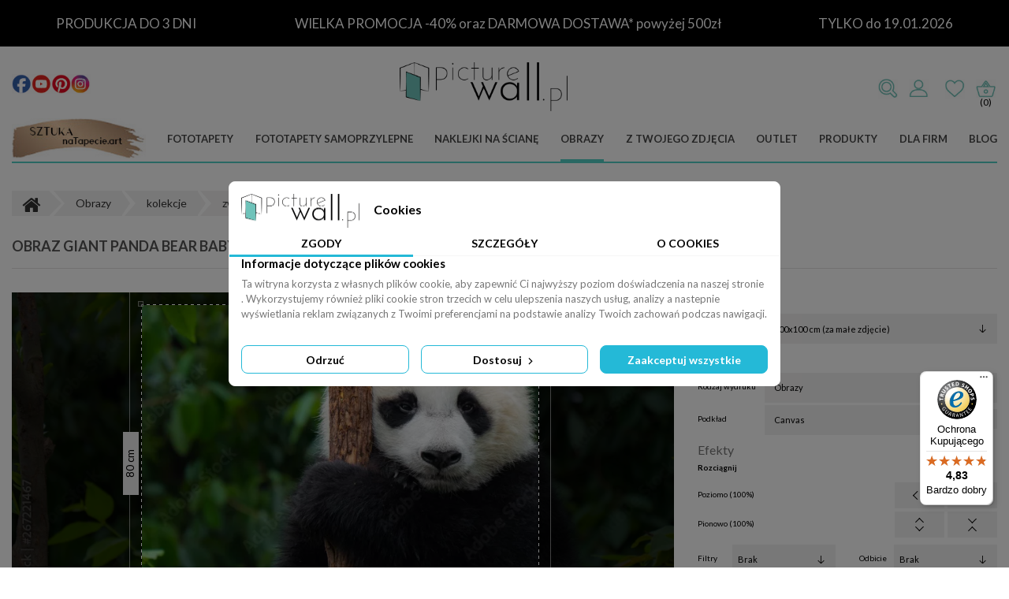

--- FILE ---
content_type: text/html; charset=utf-8
request_url: https://picturewall.pl/obrazy/pandy-a/giant-panda-bear-baby-cub-siedzi-na-drzewie-w-chinach-close-up-267221467.html
body_size: 26553
content:
<!DOCTYPE HTML>
<!--[if lt IE 7]> <html class="no-js lt-ie9 lt-ie8 lt-ie7" lang="pl-pl"><![endif]-->
<!--[if IE 7]><html class="no-js lt-ie9 lt-ie8 ie7" lang="pl-pl"><![endif]-->
<!--[if IE 8]><html class="no-js lt-ie9 ie8" lang="pl-pl"><![endif]-->
<!--[if gt IE 8]> <html class="no-js ie9" lang="pl-pl"><![endif]-->
<html lang="pl-pl">

<head>
	<!-- Google Tag Manager -->
	
		<script type="text/javascript">
			(function(w,d,s,l,i){w[l]=w[l]||[];w[l].push({'gtm.start':
			new Date().getTime(), event: 'gtm.js'
			});
			var f = d.getElementsByTagName(s)[0],
				j = d.createElement(s),
				dl = l != 'dataLayer' ? '&l=' + l : '';
			j.defer = true;
			j.src =
				'https://www.googletagmanager.com/gtm.js?id=' + i + dl;
			f.parentNode.insertBefore(j, f);
			})(window, document, 'script', 'dataLayer', 'GTM-N4VRFDQ');
		</script>
		<!-- End Google Tag Manager -->
	

	<!-- Facebook Pixel Code -->
	
		<script>
			! function(f, b, e, v, n, t, s)
			{if(f.fbq)return;n=f.fbq=function(){n.callMethod?
			n.callMethod.apply(n, arguments): n.queue.push(arguments)
			};
			if (!f._fbq) f._fbq = n;
			n.push = n;
			n.loaded = !0;
			n.version = '2.0';
			n.queue = [];
			t = b.createElement(e);
			t.async = !0;
			t.src = v;
			s = b.getElementsByTagName(e)[0];
			s.parentNode.insertBefore(t, s)
			}(window, document, 'script',
				'https://connect.facebook.net/en_US/fbevents.js');
			fbq('init', '528992502670776');
			fbq('track', 'PageView');
		</script>

		<noscript>
			<img height="1" width="1" style="display:none"
				src="https://www.facebook.com/tr?id=528992502670776&ev=PageView&noscript=1" />
		</noscript>
	
	<!-- End Facebook Pixel Code -->

	

	<meta charset="utf-8" />
	<meta name="p:domain_verify" content="50b06f1a814c4db18a10d74e43400965" />
	<title>
		Obraz  Giant Panda bear baby cub siedzi na drzewie w Chinach Close-up - pandy - Picturewall.pl
	</title>
			<meta name="description" content="Obraz  Giant Panda bear baby cub siedzi na drzewie w Chinach Close-up #267221467 Obrazy pandy  Picturewall.pl" />
				<meta name="keywords" content="Obraz, panda, zwierzę, niedźwiedź, chiny, dzikość, ssak, zoo, drzewa, bambus, ładny, natura, olbrzym, dziki, azja, zagrożone, las, futro, noworodek, czarny, czarno-biały, gałąź, gołowąs, wiszące, przytrzymanie, liść, panda wielka, park, biały, , Giant Panda bear baby cub siedzi na drzewie w Chinach Close-up #267221467, Obrazy, pandy, panda, zwierzę, niedźwiedź, chiny, dzikość, ssak, zoo, drzewa, bambus, ładny, natura, olbrzym, dziki, azja, zagrożone, las, futro, noworodek, czarny, czarno-biały, gałąź, gołowąs, wiszące, przytrzymanie, liść, panda wielka, park, biały, " />
		<meta name="generator" content="PrestaShop" />
	<meta property="og:title" content="Obraz  Giant Panda bear baby cub siedzi na drzewie w Chinach Close-up - pandy - Picturewall.pl" />
	<meta property="og:type" content="website" />
			<meta property="og:image" content="https://as1.ftcdn.net/v2/jpg/02/67/22/14/500_F_267221467_fDorFbEXo3D6lndAE3EivVU6huQ5GzQm.jpg" />
	
	<meta property="og:description" content="Obraz  Giant Panda bear baby cub siedzi na drzewie w Chinach Close-up #267221467 Obrazy pandy  Picturewall.pl" />
	<meta name="robots"
		content="index,follow" />

	
	
	
	
	
	
								
		
	<meta name="viewport" content="width=device-width, minimum-scale=0.25, maximum-scale=6.0, initial-scale=1.0" />
	<meta name="apple-mobile-web-app-capable" content="yes" />
	<link rel="icon" type="image/vnd.microsoft.icon" href="/img/favicon.ico?1762336673" />
	<link rel="shortcut icon" type="image/x-icon" href="/img/favicon.ico?1762336673" />

	
	<link rel="preconnect" href="https://fonts.googleapis.com">
	<link rel="preconnect" href="https://fonts.gstatic.com" crossorigin>
	<link href="https://fonts.googleapis.com/css2?family=Lato:wght@400;700;800;900&display=swap" rel="stylesheet">

	<link rel="preload" href="/themes/theme1236/css/global.css?v16419091713"
		as="style" />
	<link rel="preload" href="/themes/theme1236/css/modules/fotoliaadvancedsearch/fotoliaadvsearch.css" as="style" />

						<link rel="stylesheet" href="/themes/theme1236/css/global.css?v164" media="all" />
					<link rel="stylesheet" href="/themes/theme1236/css/autoload/highdpi.css?v164" media="all" />
					<link rel="stylesheet" href="/themes/theme1236/css/autoload/responsive-tables.css?v164" media="all" />
					<link rel="stylesheet" href="/themes/theme1236/css/autoload/uniform.default.css?v164" media="all" />
					<link rel="stylesheet" href="/js/jquery/plugins/fancybox/jquery.fancybox.css?v164" media="all" />
					<link rel="stylesheet" href="/modules/x13eucookies/views/css/front.css?v164" media="all" />
					<link rel="stylesheet" href="/themes/theme1236/css/modules/blockcart/blockcart.css?v164" media="all" />
					<link rel="stylesheet" href="/themes/theme1236/css/modules/blockcurrencies/blockcurrencies.css?v164" media="all" />
					<link rel="stylesheet" href="/themes/theme1236/css/modules/blocklanguages/blocklanguages.css?v164" media="all" />
					<link rel="stylesheet" href="/themes/theme1236/css/modules/blocktags/blocktags.css?v164" media="all" />
					<link rel="stylesheet" href="/themes/theme1236/css/modules/blockviewed/blockviewed.css?v164" media="all" />
					<link rel="stylesheet" href="/themes/theme1236/css/modules/themeconfigurator/css/hooks.css?v164" media="all" />
					<link rel="stylesheet" href="/themes/theme1236/css/modules/productcomments/productcomments.css?v164" media="all" />
					<link rel="stylesheet" href="/modules/smartblog/views/css/fw.css?v164" media="all" />
					<link rel="stylesheet" href="/modules/smartblog/views/css/smartblogstyle.css?v164" media="all" />
					<link rel="stylesheet" href="/modules/tmproductvideos/css/tmproductvideos.css?v164" media="all" />
					<link rel="stylesheet" href="/modules/tmlistingimages/css/front.css?v164" media="all" />
					<link rel="stylesheet" href="/themes/theme1236/css/modules/tmheaderaccount/css/front.css?v164" media="all" />
					<link rel="stylesheet" href="/themes/theme1236/css/modules/tmsociallogin/views/css/front.css?v164" media="all" />
					<link rel="stylesheet" href="/themes/theme1236/css/modules/tmmegamenu/views/css/front.css?v164" media="all" />
					<link rel="stylesheet" href="/themes/theme1236/fotolia/css/fotolia_global.css?v164" media="all" />
					<link rel="stylesheet" href="/themes/theme1236/fotolia/css/schowek.css?v164" media="all" />
					<link rel="stylesheet" href="https://picturewall.pl/reset/modules/fotolia/javascript/jquery_ui/smoothness/jquery-ui-1.10.2.custom.min.css?v164" media="all" />
					<link rel="stylesheet" href="https://picturewall.pl/reset/modules/pop_up/pop_up.css?v164" media="all" />
					<link rel="stylesheet" href="https://picturewall.pl/reset/modules/fotolia/javascript/jcrop/jquery.Jcrop.css?v164" media="all" />
					<link rel="stylesheet" href="/js/jquery/ui/themes/base/jquery.ui.core.css?v164" media="all" />
					<link rel="stylesheet" href="/js/jquery/ui/themes/base/jquery.ui.tabs.css?v164" media="all" />
					<link rel="stylesheet" href="/js/jquery/ui/themes/base/jquery.ui.theme.css?v164" media="all" />
					<link rel="stylesheet" href="/modules/resfotoliacategoryblock/resfotoliacategoryblock.css?v164" media="all" />
					<link rel="stylesheet" href="/modules/fotoliaadvancedsearch/farbtastic/farbtastic.css?v164" media="all" />
					<link rel="stylesheet" href="/themes/theme1236/css/modules/fotoliaadvancedsearch/fotoliaadvsearch.css?v164" media="all" />
					<link rel="stylesheet" href="/modules/resinspirations/resinspirations.css?v164" media="all" />
					<link rel="stylesheet" href="/themes/theme1236/css/modules/resclipboard/resclipboard.css?v164" media="all" />
					<link rel="stylesheet" href="/modules/resmyroomvisualisation/js/uploadfile.css?v164" media="all" />
					<link rel="stylesheet" href="/modules/resmyroomvisualisation/resmyroomvisualisation.css?v164" media="all" />
					<link rel="stylesheet" href="/modules/dotpay/css/front.css?v164" media="all" />
					<link rel="stylesheet" href="/themes/theme1236/css/modules/blockbanner/blockbanner.css?v164" media="all" />
					<link rel="stylesheet" href="/themes/theme1236/css/modules/blocktopmenu/css/blocktopmenu.css?v164" media="all" />
					<link rel="stylesheet" href="/themes/theme1236/css/modules/blocktopmenu/css/superfish-modified.css?v164" media="all" />
					<link rel="stylesheet" href="/modules/resfotoliazoom/resfotoliazoom.css?v164" media="all" />
					<link rel="stylesheet" href="/modules/przelewy24/views/css/p24_blik.css?v164" media="all" />
					<link rel="stylesheet" href="/modules/przelewy24/views/css/przelewy24.css?v164" media="all" />
					<link rel="stylesheet" href="/modules/ets_htmlbox/views/css/front.css?v164" media="all" />
						<script type="text/javascript">
var CUSTOMIZE_TEXTFIELD = 1;
var FancyboxI18nClose = 'Zamknij';
var FancyboxI18nNext = 'Następna';
var FancyboxI18nPrev = 'Poprzedni';
var ajax_allowed = false;
var ajaxsearch = true;
var baseDir = 'https://picturewall.pl/';
var baseUri = 'https://picturewall.pl/';
var contentOnly = false;
var customizationIdMessage = 'Dostosowywanie #';
var delete_txt = 'Usuń';
var displayList = false;
var freeProductTranslation = 'Za darmo!';
var freeShippingTranslation = 'Darmowa wysyłka!';
var generated_date = 1768810632;
var hasDeliveryAddress = false;
var id_lang = 6;
var img_dir = 'https://picturewall.pl/themes/theme1236/img/';
var instantsearch = true;
var isGuest = 0;
var isLogged = 0;
var isMobile = false;
var page_name = 'module-resfotoliaapi-main';
var priceDisplayMethod = 0;
var priceDisplayPrecision = 2;
var quickView = true;
var removingLinkText = 'usuń ten produkt z koszyka';
var roundMode = 2;
var static_token = 'bbdb01434510a9e4f44439b43b9645a0';
var toBeDetermined = 'Do ustalenia';
var token = 'bd052a08020844d0142e1475404d5845';
var usingSecureMode = true;
</script>

					<script type="text/javascript" src="/js/jquery/jquery-1.11.0.min.js?v164">
			</script>
					<script type="text/javascript" src="/js/jquery/jquery-migrate-1.2.1.min.js?v164">
			</script>
					<script type="text/javascript" src="/js/jquery/plugins/jquery.easing.js?v164">
			</script>
					<script type="text/javascript" src="/js/tools.js?v164">
			</script>
					<script type="text/javascript" src="/themes/theme1236/js/global.js?v164">
			</script>
					<script type="text/javascript" src="/themes/theme1236/js/autoload/10-bootstrap.min.js?v164">
			</script>
					<script type="text/javascript" src="/themes/theme1236/js/autoload/14-device.min.js?v164">
			</script>
					<script type="text/javascript" src="/themes/theme1236/js/autoload/15-jquery.total-storage.min.js?v164">
			</script>
					<script type="text/javascript" src="/themes/theme1236/js/autoload/15-jquery.uniform-modified.js?v164">
			</script>
					<script type="text/javascript" src="/themes/theme1236/js/autoload/16-jquery.scrollmagic.min.js?v164">
			</script>
					<script type="text/javascript" src="/themes/theme1236/js/autoload/17-jquery.scrollmagic.debug.js?v164">
			</script>
					<script type="text/javascript" src="/themes/theme1236/js/autoload/18-TimelineMax.min.js?v164">
			</script>
					<script type="text/javascript" src="/themes/theme1236/js/autoload/19-TweenMax.min.js?v164">
			</script>
					<script type="text/javascript" src="/themes/theme1236/js/autoload/lazyload.js?v164">
			</script>
					<script type="text/javascript" src="/themes/theme1236/js/autoload/picturewall.js?v164">
			</script>
					<script type="text/javascript" src="/js/jquery/plugins/fancybox/jquery.fancybox.js?v164">
			</script>
					<script type="text/javascript" src="/modules/x13eucookies/views/js/front.js?v164">
			</script>
					<script type="text/javascript" src="/modules/tmlistingimages/js/front.js?v164">
			</script>
					<script type="text/javascript" src="/js/validate.js?v164">
			</script>
					<script type="text/javascript" src="/modules/tmheaderaccount/js/front.js?v164">
			</script>
					<script type="text/javascript" src="/modules/tmmegamenu/views/js/hoverIntent.js?v164">
			</script>
					<script type="text/javascript" src="/modules/tmmegamenu/views/js/superfish.js?v164">
			</script>
					<script type="text/javascript" src="/themes/theme1236/js/modules/tmmegamenu/views/js/front.js?v164">
			</script>
					<script type="text/javascript" src="https://picturewall.pl/reset/javascript/funkcje.js?v164">
			</script>
					<script type="text/javascript" src="/modules/resfotoliaapi/js/jquery.mobile.custom.min.js?v164">
			</script>
					<script type="text/javascript" src="https://picturewall.pl/reset/modules/fotolia/javascript/jquery_ui/jquery-ui-1.10.2.custom.min.js?v164">
			</script>
					<script type="text/javascript" src="https://picturewall.pl/reset/modules/pop_up/pop_up.js?v164">
			</script>
					<script type="text/javascript" src="https://picturewall.pl/reset/modules/fotolia/javascript/jcrop/jquery.color.js?v164">
			</script>
					<script type="text/javascript" src="https://picturewall.pl/reset/modules/fotolia/javascript/jcrop/jquery.Jcrop.js?v164">
			</script>
					<script type="text/javascript" src="https://picturewall.pl/reset/modules/fotolia/javascript/fototapety.js?v164">
			</script>
					<script type="text/javascript" src="https://picturewall.pl/reset/modules/fotolia/javascript/jqcreator.js?v164">
			</script>
					<script type="text/javascript" src="/js/jquery/ui/jquery.ui.core.min.js?v164">
			</script>
					<script type="text/javascript" src="/js/jquery/ui/jquery.ui.widget.min.js?v164">
			</script>
					<script type="text/javascript" src="/js/jquery/ui/jquery.ui.tabs.min.js?v164">
			</script>
					<script type="text/javascript" src="/themes/theme1236/js/tools/treeManagement.js?v164">
			</script>
					<script type="text/javascript" src="/modules/fotoliaadvancedsearch/farbtastic/farbtastic.js?v164">
			</script>
					<script type="text/javascript" src="/modules/fotoliaadvancedsearch/fotoliaadvsearch.js?v164">
			</script>
					<script type="text/javascript" src="/modules/resinspirations/resinspirations.js?v164">
			</script>
					<script type="text/javascript" src="/modules/resclipboard/resclipboard.js?v164">
			</script>
					<script type="text/javascript" src="/modules/resmyroomvisualisation/js/jquery.form.js?v164">
			</script>
					<script type="text/javascript" src="/modules/resmyroomvisualisation/js/jquery.uploadfile.min.js?v164">
			</script>
					<script type="text/javascript" src="/modules/resmyroomvisualisation/js/jcanvas.min.js?v164">
			</script>
					<script type="text/javascript" src="/modules/resmyroomvisualisation/js/jcanvas-handles.min.js?v164">
			</script>
					<script type="text/javascript" src="/modules/resmyroomvisualisation/js/resmyroomvisualisation.js?v164">
			</script>
					<script type="text/javascript" src="/themes/theme1236/js/modules/blocktopmenu/js/hoverIntent.js?v164">
			</script>
					<script type="text/javascript" src="/themes/theme1236/js/modules/blocktopmenu/js/superfish-modified.js?v164">
			</script>
					<script type="text/javascript" src="/themes/theme1236/js/modules/blocktopmenu/js/blocktopmenu.js?v164">
			</script>
					<script type="text/javascript" src="/modules/resfotoliazoom/resfotoliazoom.js?v164">
			</script>
					<script type="text/javascript" src="/modules/trustedshopsintegration/views/js/product_bottom.js?v164">
			</script>
					<script type="text/javascript" src="/modules/przelewy24/views/js/p24_blik.js?v164">
			</script>
					<script type="text/javascript" src="/modules/ets_htmlbox/views/js/front.js?v164">
			</script>
				<script type="text/javascript" src="/themes/theme1236/js/kenburns.js"></script>

	
	<script data-keepinline="true">
    let x13eucookies_consents = [];
</script>
<script data-keepinline="true">
    const X13EUCOOKIES_RELOAD_PAGE = 0;
    const X13EUCOOKIES_PROPERTY_NAME = "_x13eucookie";
    const X13EUCOOKIES_AJAX_URL = "https://picturewall.pl/module/x13eucookies/ajax";
    const X13EUCOOKIES_DAYS_EXPIRES = 365;
    const X13EUCOOKIES_LAYOUT = "box";
    const X13EUCOOKIES_SHOW_EFFECT = 'slide';
    const X13EUCOOKIES_BLOCK_IFRAMES = false;
    const X13EUCOOKIES_CONSENTS_GROUPS = {"gtm":{"consents":{"1":"functionality_storage,security_storage","2":"analytics_storage","3":"ad_storage,ad_personalization,ad_user_data","4":"personalization_storage"},"events":{"1":"x13eucookies_consent_accepted_nessesary","2":"x13eucookies_consent_accepted_statistical","3":"x13eucookies_consent_accepted_marketing","4":"x13eucookies_consent_accepted_personalization"}},"microsoft":{"consents":[],"events":[]}};
    const X13EUCOOKIES_MARKETING_COOKIES_ID = 3;
    const X13EUCOOKIES_MOVE_MODAL_BEFORE_BODY = 0;
</script>

    <script data-keepinline="true">
        window.dataLayer = window.dataLayer || [];

        function gtag() {
            window.dataLayer.push(arguments);
        }
        
        gtag('consent', 'default', {
            'ad_storage': 'denied',
            'analytics_storage': 'denied',
            'functionality_storage': 'granted',
            'personalization_storage': 'denied',
            'security_storage': 'granted',
            'ad_personalization': 'denied',
            'ad_user_data': 'denied',
            'wait_for_update': 1000
        });
        gtag('set', 'url_passthrough', false);
        gtag('set', 'ads_data_redaction', true);

        // Get consents asynchronously
        
        const cookies = document.cookie
            .split(";")
            .map((cookie) => cookie.split("="))
            .reduce((acc, [key, value]) => ({ ...acc, [key.trim()]: value }), {});
        const cookie = cookies[X13EUCOOKIES_PROPERTY_NAME] ?? "{}";

        if (cookie != "{}") {
            const cookieJson = JSON.parse(cookie);
            let consents = {};
            let events = [];

            for ([key, value] of Object.entries(X13EUCOOKIES_CONSENTS_GROUPS.gtm.consents)) {
                const tempConsents = value.split(",").map((consent) => {
                    const access = cookieJson[key] ? "granted" : "denied";

                    if (cookieJson[key]) {
                        events = [...events, X13EUCOOKIES_CONSENTS_GROUPS.gtm.events[key]];
                    }

                    consents = {...consents, [consent.trim()]: access};
                });
            }

            const uniqueEvents = [...new Set(events)];

            if (window.gtag) {
                gtag("consent", "update", consents);
                dataLayer.push({ event: "x13eucookies_consent_update" });

                uniqueEvents.forEach((eventName) => {
                    dataLayer.push({ event: eventName });
                })
            }
        }
        
        </script>

<style>
    #x13eucookies.x13eucookies__backdrop,
    #x13eucookies .x13eucookies-mask::after {
    background: rgba(0,0,0,0.5);
    }

            #x13eucookies.x13eucookies__backdrop {
            pointer-events: none;
        }

        #x13eucookies.x13eucookies__backdrop>* {
            pointer-events: auto;
        }

    
            #x13eucookies .x13eucookies__box:not(.x13eucookies__box--cloud-full),
        #x13eucookies .x13eucookies__btn,
        #x13eucookies .x13eucookies__cloud {
        border-radius: 8px !important;
        }
    
    #x13eucookies .x13eucookies__btn--accept-all {
    color: #ffffff;
    background-color: #24B9D7;
    border: 1px solid #24B9D7;
    }

    #x13eucookies .x13eucookies__btn--accept-all svg * {
    fill: #ffffff;
    }

    #x13eucookies .x13eucookies__btn--accept-all:active,
    #x13eucookies .x13eucookies__btn--accept-all:hover {
    color: #ffffff;
    background-color: #20a3bd;
    border: 1px solid #20a3bd;
    }

    #x13eucookies .x13eucookies__btn--accept-all:active svg *,
    #x13eucookies .x13eucookies__btn--accept-all:hover svg * {
    fill: #ffffff;
    }

    #x13eucookies .x13eucookies__btn--accept-selected {
    color: #000000;
    background-color: #ffffff;
    border: 1px solid #24B9D7;
    }

    #x13eucookies .x13eucookies__btn--accept-selected svg * {
    fill: #000000;
    }

    #x13eucookies .x13eucookies__btn--accept-selected:active,
    #x13eucookies .x13eucookies__btn--accept-selected:hover {
    color: #ffffff;
    background-color: #24B9D7;
    border: 1px solid #24B9D7;
    }

    #x13eucookies .x13eucookies__btn--accept-selected:active svg *,
    #x13eucookies .x13eucookies__btn--accept-selected:hover svg * {
    fill: #ffffff;
    }

    #x13eucookies .x13eucookies__btn--deny,
    #x13eucookies .x13eucookies__btn--settings {
    color: #000000;
    background-color: #ffffff;
    border: 1px solid #24B9D7;
    }

    #x13eucookies .x13eucookies__btn--deny svg *,
    #x13eucookies .x13eucookies__btn--settings svg * {
    fill: #000000;
    }

    #x13eucookies .x13eucookies__btn--deny:active,
    #x13eucookies .x13eucookies__btn--settings:active,
    #x13eucookies .x13eucookies__btn--deny:hover,
    #x13eucookies .x13eucookies__btn--settings:hover {
    color: #ffffff;
    background-color: #24B9D7;
    border: 1px solid #24B9D7;
    }

    #x13eucookies .x13eucookies__btn--deny:active svg *,
    #x13eucookies .x13eucookies__btn--settings:active svg *,
    #x13eucookies .x13eucookies__btn--deny:hover svg *,
    #x13eucookies .x13eucookies__btn--settings:hover svg * {
    fill: #ffffff;
    }

    #x13eucookies .x13eucookies__description,
    #x13eucookies .x13eucookies__description p,
    #x13eucookies .x13eucookies__description .x13eucookies__link,
    #x13eucookies .x13eucookies__table,
    #x13eucookies .x13eucookies__table * {
    line-height: 1.5em;
    font-size: 13px !important;
    }

    #x13eucookies .x13eucookies__nav-link.active {
        border-bottom-color: #24b9d7 !important;
    }

            #x13eucookies .x13eucookies__toggle-item {
        background-color: #b3c7cd;
        border: 1px solid #b3c7cd;
        }

        #x13eucookies .x13eucookies__toggle-item .x13eucookies__check,
        #x13eucookies .x13eucookies__toggle input:checked+.x13eucookies__toggle-item .x13eucookies__check {
        background-color: #fff;
        }

        #x13eucookies .x13eucookies__toggle-item .x13eucookies__check svg *,
        #x13eucookies .x13eucookies__toggle input:checked+.x13eucookies__toggle-item .x13eucookies__check svg * {
        fill: #000;
        }

        #x13eucookies .x13eucookies__toggle input:checked+.x13eucookies__toggle-item {
        background-color: #000000;
        border: 1px solid #000000;
        }
    
    
    
</style><script>
			resClipboardId = 17688106329157
		</script>
	<!--[if IE 8]>
		<script src="https://oss.maxcdn.com/libs/html5shiv/3.7.0/html5shiv.js"></script>
		<script src="https://oss.maxcdn.com/libs/respond.js/1.3.0/respond.min.js"></script>
		<![endif]-->

	
		<!-- Hotjar Tracking Code for https://picturewall.pl/ -->
		<script>
			(function(h, o, t, j, a, r) {
				h.hj=h.hj||function(){(h.hj.q=h.hj.q||[]).push(arguments)};
				h._hjSettings={hjid:5260268,hjsv:6};
				a = o.getElementsByTagName('head')[0];
				r = o.createElement('script');
				r.async = 1;
				r.src = t + h._hjSettings.hjid + j + h._hjSettings.hjsv;
				a.appendChild(r);
			})(window, document, 'https://static.hotjar.com/c/hotjar-', '.js?sv=');
		</script>
	

	</head>
	<body id="module-resfotoliaapi-main" 	class="pw module-resfotoliaapi-main hide-left-column hide-right-column lang_pl  one-column">

	
		<!-- Google Tag Manager (noscript) -->
		<noscript><iframe src="https://www.googletagmanager.com/ns.html?id=GTM-N4VRFDQ" height="0" width="0"
				style="display:none;visibility:hidden"></iframe></noscript>
		<!-- End Google Tag Manager (noscript) -->
	


	

	<div id="page-preloader">
		<span class="spinner"></span>
	</div>


			<!--[if IE 8]>
        <div style='clear:both;height:59px;padding:0 15px 0 15px;position:relative;z-index:10000;text-align:center;'><a href="//www.microsoft.com/windows/internet-explorer/default.aspx?ocid=ie6_countdown_bannercode"><img src="http://storage.ie6countdown.com/assets/100/images/banners/warning_bar_0000_us.jpg" border="0" height="42" width="820" alt="You are using an outdated browser. For a faster, safer browsing experience, upgrade for free today." /></a></div>
		<![endif]-->
				<div id="page">


			<div class="header-container">
				<header id="header">
					<div class="banner">
						<div class="container">
							<div class="row">
								
								<div class="banner-cms">
																		<p></p>
<ul>
<li>PRODUKCJA DO 3 DNI </li>
<li>WIELKA PROMOCJA -40% oraz DARMOWA DOSTAWA* powyżej 500zł</li>
<li>TYLKO do 19.01.2026</li>
</ul>
									<p></p>
<ul style="display:none" aria-hidden="true">
<li>PRODUKCJA DO 3 DNI </li>
<li>WIELKA PROMOCJA -40% oraz DARMOWA DOSTAWA* powyżej 500zł</li>
<li>TYLKO do 19.01.2026</li>
</ul>
								</div>
							</div>
						</div>
					</div>
					<div class="nav">
						<div class="container">
							<div class="row">
								<nav class="clearfix"></nav>
							</div>
						</div>
					</div>
					<div>
						<div class="container header-container">
							<div class="row">

								<div id="header_logo">
									<a href="https://picturewall.pl/"
										title="Picturewall.pl - Fototapety, obrazy, naklejki">
										<img class="logo img-responsive" src="https://picturewall.pl/img/shop-logo-1736335118.jpg"
											alt="Picturewall.pl - Fototapety, obrazy, naklejki"
											 width="600"
																							height="174"  />
									</a>
								</div>
								<section id="social_block" style="display:none">
	<ul>
					<li class="facebook">
				<a target="_blank" href="https://www.facebook.com/picturewallpl" title="Facebook">
					<img src="/themes/theme1236/img/social-fb.png" alt="FB" />
				</a>
			</li>
						                	<li class="youtube">
        		<a target="_blank" href="https://www.youtube.com/@picturewallpl" title="Youtube">
        			<img src="/themes/theme1236/img/social-yt.png" alt="YT" />
        		</a>
        	</li>
                                	<li class="pinterest">
        		<a target="_blank" href="https://pl.pinterest.com/picturewallpl/pins/" title="Pinterest">
        			<img src="/themes/theme1236/img/social-pin.png" alt="Pin" />
        		</a>
        	</li>
                                	<li class="instagram">
        		<a class="_blank" href="https://www.instagram.com/picturewall.pl/" title="Instagram">
        			<img src="/themes/theme1236/img/social-in.png" alt="IG" />
        		</a>
        	</li>
        	</ul>
    

</section><!-- MODULE Block cart -->
<div class="cart_cont clearfix">

<span class="search-open" style="display:none"><span class="material-design-search100"></span></span>

<div id="kontakt_menu_top">
<span class="phone_link"><span>ZADZWOŃ DO NAS</span><span><a href="tel:+48799082125">799 082 125</a>&nbsp;&nbsp;&nbsp;<a href="tel:+48511448804">511 448 804</a></span></span>
<ul>
	<li><a id="top-header-login" href="#" onclick="return false;">Zaloguj</a>
		<ul id="header-login-content" class="toogle_content">
							<li>
					<form action="https://picturewall.pl/login" method="post" id="header_login_form">
						<div id="create_header_account_error" class="alert alert-danger" style="display:none;"></div>
						<div class="form_content clearfix">
							<div class="form-group">
								<label for="header-email">Adres E-mail</label>
								<input class="is_required validate account_input form-control" data-validate="isEmail" type="text" id="header-email" name="header-email" value="" />
							</div>
							<div class="form-group">
								<label for="header-passwd">Hasło</label>
								<span><input class="is_required validate account_input form-control" type="password" data-validate="isPasswd" id="header-passwd" name="header-passwd" value="" autocomplete="off" /></span>
							</div>
							<p class="submit">
								<button type="button" id="HeaderSubmitLogin" name="HeaderSubmitLogin" class="btn btn-default btn-sm">
									<i class="fa fa-lock left"></i> 
										Zaloguj
								</button>
							</p>
							<p>
								<a href="https://picturewall.pl/moje-konto" class="create">Utwórz konto</a>
							</p>
							<div class="clearfix">
								    <a class="btn btn-default btn-sm btn-login-facebook" href="https://picturewall.pl/module/tmsociallogin/facebooklogin?back=https%3A%2F%2Fpicturewall.pl%2F" title="Login with Your Facebook Account">
         Facebook Login
    </a>
    <a class="btn btn-default btn-sm btn-login-google" href="https://picturewall.pl/module/tmsociallogin/googlelogin?back=https%3A%2F%2Fpicturewall.pl%2F" title="Login with Your Google Account">
         Google Login
    </a>

							</div>
						</div>
					</form>
				</li>
					</ul>
	</li>
	<li id="header_link_favorities">
		<a  href="/ulubione" title="Ulubione">Ulubione</a>
	</li>

</ul>
</div>



	


	<div class="shopping_cart">
		<a href="https://picturewall.pl/zamowienie" title="Pokaż mój koszyk" rel="nofollow">
			<b>Koszyk</b>
			<span class="ajax_cart_quantity unvisible">(0)</span>
			<!-- <span class="ajax_cart_product_txt unvisible">Produkt</span> -->
			<!-- <span class="ajax_cart_product_txt_s unvisible">Produkty</span> -->
			<span class="ajax_cart_total unvisible">
							</span>
			<span class="ajax_cart_no_product">(0)</span>
			<!-- <span class="ajax_cart_no_product">(pusty)</span> -->
					</a>
					<div class="cart_block block">
				<div class="block_content">
					<!-- block list of products -->
					<div class="cart_block_list">
												<p class="cart_block_no_products">
							Brak produktów
						</p>
												<div class="cart-prices">
							<div class="cart-prices-line first-line  unvisible">
								<span class="cart_block_shipping_cost ajax_cart_shipping_cost">
																			Do ustalenia																	</span>
								<span>
									Wysyłka
								</span>
							</div>
														
							<div class="cart-prices-line last-line">
								<span class="price cart_block_total ajax_block_cart_total">0,00 zł</span>
								<span>Razem</span>
							</div>
															<p>
																	Podane ceny są cenami brutto
																</p>
													</div>
						<p class="cart-buttons">
							<a id="button_order_cart" class="btn btn-default btn-sm icon-right" href="https://picturewall.pl/zamowienie" title="Realizuj zamówienie" rel="nofollow">
								<span>
									Realizuj zamówienie
								</span>
							</a>
						</p>
					</div>
				</div>
			</div><!-- .cart_block -->
			</div>
	<span class="menubar" style="display:none"><span class="linebar"></span></span>
</div>

	<div id="layer_cart">
		<div class="clearfix">
			<div class="layer_cart_product col-xs-12 col-md-6">
				<span class="cross" title="Zamknij okno"></span>
				<div class="h2">
						<i class="fa fa-ok"></i>
					                    Produkt dodany poprawnie do Twojego koszyka
				</div>
				<div class="product-image-container layer_cart_img">
				</div>
				<div class="layer_cart_product_info">
					<span id="layer_cart_product_title" class="product-name"></span>
					<span id="layer_cart_product_attributes"></span>
					<div>
						<strong class="dark">Ilość</strong>
						<span id="layer_cart_product_quantity"></span>
					</div>
					<div>
						<strong class="dark">Razem</strong>
						<span id="layer_cart_product_price"></span>
					</div>
				</div>
			</div>
			<div class="layer_cart_cart col-xs-12 col-md-6">
				<div class="h2">
						<!-- Plural Case [both cases are needed because page may be updated in Javascript] -->
						<span class="ajax_cart_product_txt_s  unvisible">
							Ilość produktów w Twoim koszyku: <span class="ajax_cart_quantity">0</span>.
						</span>
						<!-- Singular Case [both cases are needed because page may be updated in Javascript] -->
						<span class="ajax_cart_product_txt ">
							Jest 1 produkt w Twoim koszyku.
						</span>
				</div>
	
				<div class="layer_cart_row">
					<strong class="dark">
						Razem produkty:
																					(brutto)
																		</strong>
					<span class="ajax_block_products_total">
											</span>
				</div>
	
								<div class="layer_cart_row">
					<strong class="dark unvisible">
						Dostawa:&nbsp;(brutto)					</strong>
					<span class="ajax_cart_shipping_cost unvisible">
													Do ustalenia											</span>
				</div>
									<div class="layer_cart_row">
						<strong class="dark">Podatek</strong>
						<span class="price cart_block_tax_cost ajax_cart_tax_cost">0,00 zł</span>
					</div>
								<div class="layer_cart_row">	
					<strong class="dark">
						Razem
																					(brutto)
																		</strong>
					<span class="ajax_block_cart_total">
											</span>
				</div>
				<div class="button-container">	
					<span class="continue btn btn-default btn-md icon-left" title="Kontynuuj zakupy">
						<span>
                            Kontynuuj zakupy
						</span>
					</span>
					<a class="btn btn-default btn-md icon-right" href="https://picturewall.pl/zamowienie" title="Przejdź do realizacji zamówienia" rel="nofollow">
						<span>
							Przejdź do realizacji zamówienia
						</span>
					</a>	
				</div>
			</div>
		</div>
		<div class="crossseling"></div>
	</div> <!-- #layer_cart -->
	<div class="layer_cart_overlay"></div>

<!-- /MODULE Block cart --><!-- Fotolia search module TOP -->
<div id="fotolia_search_top_contener" class="clearfix">
	<form id="fotolia_search_top" method="get" action="https://picturewall.pl/obrazy/">
		<input class="search_query form-control" type="text" id="words" name="words" placeholder="Szukaj wśród milionów zdjęć" value="" />
		<button type="submit" name="fas_submit" class="btn btn-default button-search" aria-label="Search">
			<span>Search</span>
		</button>
					<span id="show_search_options"></span>
			<div class="advanced_top">
				<div class="header">Typ<span id="filter_ct_remove_top" class="remove"></span></div>
				<input type="checkbox" name="filter_ct_photo" id="filter_ct_photo_top" /><label for="filter_ct_photo_top">fotografia</label><br/>
				<input type="checkbox" name="filter_ct_vector" id="filter_ct_vector_top" /><label for="filter_ct_vector_top">grafika wektorowa</label><br/>
				<input type="checkbox" name="filter_ct_ilustration" id="filter_ct_ilustration_top" /><label for="filter_ct_ilustration_top">ilustracja</label><br/>
				
				<div class="header">Opcje<span id="filter_oth_remove_top" class="remove"></span></div>
				<input type="checkbox" name="filter_oth_pan" id="filter_oth_pan_top" /><label for="filter_oth_pan_top">panoramiczne</label><br/>
				<input type="checkbox" name="filter_oth_izo" id="filter_oth_izo_top" /><label for="filter_oth_izo_top">izolowane</label><br/>
				<input type="checkbox" name="filter_oth_par" id="filter_oth_par_top" /><label for="filter_oth_par_top">filtr rodzicielski</label><br/>
			</div>
			</form>
</div>
<!-- /Fotolia search module TOP --><div id="block_top_menu" class="sf-contener clearfix col-lg-12">
	<ul class="sf-menu clearfix menu-content">
		<li class="snt"><a href="https://sztukanatapecie.art/" target="_blank" title="Sztuka na tapecie"><img
					src="/img/sztukanatapecie.jpg" alt="Sztuka na tapecie" /></a></li>
					
			<li class="">
				<a href="https://picturewall.pl/fototapety/" title="Fototapety">Fototapety</a>
				<ul>
												<li class=" menu-extra-li"
		data-product="5">
		<h2 style="color: #333333;">SZTUKA NA TAPECIE - WZORNICTWO MŁODYCH ARTYSTÓW</h2>
		<ul>
			<li><a href="https://sztukanatapecie.art/galeria/" title="">fototapety</a></li>
			<li><a href="/obrazy/sztuka-na-tapecie-a/" title="">obrazy</a></li>
		</ul>
	</li>

	<li class=" menu-extra-li"
		data-product="5">
		<h2 style="color: #333333;"><a  style="color: #333333;" 
				href="/fototapety/autorskie-a/"
				>FOTOTAPETY AUTORSKIE - PROJEKTY WŁASNE PICTUREWALL</a></h2>

		
					<ul>
				<li class="column_menu">
					<ul>
													<li>
								<a href="https://picturewall.pl/fototapety/do-salonu-d/" title="do salonu">do salonu</a>
							</li>
													<li>
								<a href="https://picturewall.pl/fototapety/autorskie-do-sypialni/" title="do sypialni">do sypialni</a>
							</li>
													<li>
								<a href="https://picturewall.pl/fototapety/do-jadalni-d/" title="do jadalni">do jadalni</a>
							</li>
													<li>
								<a href="https://picturewall.pl/fototapety/do-pokoju-dziecka-c/" title="do pokoju dziecka">do pokoju dziecka</a>
							</li>
													<li>
								<a href="https://picturewall.pl/fototapety/do-kuchni-d/" title="do kuchni">do kuchni</a>
							</li>
													<li>
								<a href="https://picturewall.pl/fototapety/do-lazienki-d/" title="do łazienki">do łazienki</a>
							</li>
													<li>
								<a href="https://picturewall.pl/fototapety/biznesowe/" title="biznesowe">biznesowe</a>
							</li>
													<li>
								<a href="https://picturewall.pl/fototapety/zlote/" title="złote">złote</a>
							</li>
											</ul>
				</li>
			</ul>
		
	</li>

	<li class=" menu-extra-li last"
		data-product="5">
		<h2 style="color: #333333;">FOTOTAPETY OPARTE NA LICENCJONOWANYCH GRAFIKACH I FOTOGRAFIACH</h2>
	</li>

										
					
				
																							
				
				
																																															
				
				
																																				<li >
									
									
									<a href="https://picturewall.pl/fototapety/przeznaczenie/" title="przeznaczenie">przeznaczenie</a>
									<ul>
																					<li><a href="https://picturewall.pl/fototapety/do-salonu/" title="do salonu">do salonu</a></li>
																																<li><a href="https://picturewall.pl/fototapety/do-sypialni/" title="do sypialni">do sypialni</a></li>
																																<li><a href="https://picturewall.pl/fototapety/do-kuchni/" title="do kuchni">do kuchni</a></li>
																																<li><a href="https://picturewall.pl/fototapety/do-pokoju-dziecka/" title="do pokoju dziecka">do pokoju dziecka</a></li>
																																<li><a href="https://picturewall.pl/fototapety/do-pokoju-chlopca/" title="do pokoju chłopca">do pokoju chłopca</a></li>
																																<li><a href="https://picturewall.pl/fototapety/do-pokoju-dziewczynki/" title="do pokoju dziewczynki">do pokoju dziewczynki</a></li>
																																<li><a href="https://picturewall.pl/fototapety/do-lazienki/" title="do łazienki">do łazienki</a></li>
																																<li><a href="https://picturewall.pl/fototapety/do-jadalni/" title="do jadalni">do jadalni</a></li>
																																<li><a href="https://picturewall.pl/fototapety/do-pokoju-mlodziezowego/" title="do pokoju młodzieżowego">do pokoju młodzieżowego</a></li>
																																<li><a href="https://picturewall.pl/fototapety/do-przedpokoju/" title="do przedpokoju">do przedpokoju</a></li>
																														</ul>
						</li>
																								
				
				
																																				<li  class="column_menu" >
									
									
									<a href="https://picturewall.pl/fototapety/kolekcje/" title="kolekcje">kolekcje</a>
									<ul>
																					<li><a href="https://picturewall.pl/fototapety/d/" title="3d">3d</a></li>
																																<li><a href="https://picturewall.pl/fototapety/abstrakcja/" title="abstrakcja">abstrakcja</a></li>
																																<li><a href="https://picturewall.pl/fototapety/afryka/" title="afryka">afryka</a></li>
																																<li><a href="https://picturewall.pl/fototapety/brzozy/" title="brzozy">brzozy</a></li>
																																<li><a href="https://picturewall.pl/fototapety/chmury/" title="chmury">chmury</a></li>
																																<li><a href="https://picturewall.pl/fototapety/dla-dzieci/" title="dla dzieci">dla dzieci</a></li>
																																<li><a href="https://picturewall.pl/fototapety/dla-chlopcow/" title="dla chłopców">dla chłopców</a></li>
																																<li><a href="https://picturewall.pl/fototapety/dla-dziewczynek/" title="dla dziewczynek">dla dziewczynek</a></li>
																																<li><a href="https://picturewall.pl/fototapety/dla-nastolatkow/" title="dla nastolatków">dla nastolatków</a></li>
																																<li><a href="https://picturewall.pl/fototapety/drzewa/" title="drzewa">drzewa</a></li>
																																<li><a href="https://picturewall.pl/fototapety/dzungla/" title="dżungla">dżungla</a></li>
																																<li><a href="https://picturewall.pl/fototapety/gory/" title="góry">góry</a></li>
																																<li><a href="https://picturewall.pl/fototapety/graffiti/" title="graffiti">graffiti</a></li>
																																<li><a href="https://picturewall.pl/fototapety/jedzenie/" title="jedzenie">jedzenie</a></li>
																																<li><a href="https://picturewall.pl/fototapety/jeziora/" title="jeziora">jeziora</a></li>
																																<li><a href="https://picturewall.pl/fototapety/kosmos/" title="kosmos">kosmos</a></li>
																																<li><a href="https://picturewall.pl/fototapety/krajobrazy/" title="krajobrazy">krajobrazy</a></li>
																																<li><a href="https://picturewall.pl/fototapety/kwiaty/" title="kwiaty">kwiaty</a></li>
																																<li><a href="https://picturewall.pl/fototapety/las/" title="las">las</a></li>
																																<li><a href="https://picturewall.pl/fototapety/liscie/" title="liście">liście</a></li>
																							<li class="more_categories"><a href="https://picturewall.pl/fototapety/kolekcje/">Więcej kategorii</a></li>
																					</ul>
						</li>
																								
				
				
																																				<li  class="column_menu" >
									
									
									<a href="https://picturewall.pl/fototapety/dla-biznesu/" title="Dla Biznesu">Dla Biznesu</a>
									<ul>
																					<li><a href="https://picturewall.pl/fototapety/do-biura/" title="do biura">do biura</a></li>
																																<li><a href="https://picturewall.pl/fototapety/do-architekta/" title="do architekta">do architekta</a></li>
																																<li><a href="https://picturewall.pl/fototapety/do-dyskoteki/" title="do dyskoteki">do dyskoteki</a></li>
																																<li><a href="https://picturewall.pl/fototapety/do-gabinetu-lekarskiego/" title="do gabinetu lekarskiego">do gabinetu lekarskiego</a></li>
																																<li><a href="https://picturewall.pl/fototapety/do-hotelu/" title="do hotelu">do hotelu</a></li>
																																<li><a href="https://picturewall.pl/fototapety/do-kancelarii-prawnej/" title="do kancelarii prawnej">do kancelarii prawnej</a></li>
																																<li><a href="https://picturewall.pl/fototapety/do-kawiarni/" title="do kawiarni">do kawiarni</a></li>
																																<li><a href="https://picturewall.pl/fototapety/do-przedszkola/" title="do przedszkola">do przedszkola</a></li>
																																<li><a href="https://picturewall.pl/fototapety/do-restauracji/" title="do restauracji">do restauracji</a></li>
																																<li><a href="https://picturewall.pl/fototapety/do-fryzjera/" title="do fryzjera">do fryzjera</a></li>
																																<li><a href="https://picturewall.pl/fototapety/do-gabinetu-kosmetycznego/" title="do gabinetu kosmetycznego">do gabinetu kosmetycznego</a></li>
																																<li><a href="https://picturewall.pl/fototapety/do-silowni/" title="do siłowni">do siłowni</a></li>
																																<li><a href="https://picturewall.pl/fototapety/do-spa/" title="do spa">do spa</a></li>
																																<li><a href="https://picturewall.pl/fototapety/do-szkoly/" title="do szkoły">do szkoły</a></li>
																																<li><a href="https://picturewall.pl/fototapety/do-szkoly-jezykowej/" title="do szkoły językowej">do szkoły językowej</a></li>
																																<li><a href="https://picturewall.pl/fototapety/do-szkoly-jogi/" title="do szkoły jogi">do szkoły jogi</a></li>
																														</ul>
						</li>
																								
				
				
																																				<li >
									
									
									<a href="" title=""></a>
									<ul>
																			</ul>
						</li>
																								
						</ul>
		</li>
				
			<li class="">
				<a href="https://picturewall.pl/fototapety-samoprzylepne/" title="Fototapety samoprzylepne">Fototapety samoprzylepne</a>
				<ul>
												<li class=" menu-extra-li"
		data-product="1">
		<h2 style="color: #333333;">SZTUKA NA TAPECIE - WZORNICTWO MŁODYCH ARTYSTÓW</h2>
		<ul>
			<li><a href="/fototapety-samoprzylepne/sztuka-na-tapecie/" title="">fototapety</a></li>
			<li><a href="/obrazy/sztuka-na-tapecie-a/" title="">obrazy</a></li>
		</ul>
	</li>

	<li class=" menu-extra-li"
		data-product="1">
		<h2 style="color: #333333;"><a  style="color: #333333;" 
				href="/fototapety-samoprzylepne/autorskie-a/"
				>FOTOTAPETY AUTORSKIE - PROJEKTY WŁASNE PICTUREWALL</a></h2>

		
					<ul>
				<li class="column_menu">
					<ul>
													<li>
								<a href="https://picturewall.pl/fototapety-samoprzylepne/do-salonu-d/" title="do salonu">do salonu</a>
							</li>
													<li>
								<a href="https://picturewall.pl/fototapety-samoprzylepne/autorskie-do-sypialni/" title="do sypialni">do sypialni</a>
							</li>
													<li>
								<a href="https://picturewall.pl/fototapety-samoprzylepne/do-jadalni-d/" title="do jadalni">do jadalni</a>
							</li>
													<li>
								<a href="https://picturewall.pl/fototapety-samoprzylepne/do-pokoju-dziecka-c/" title="do pokoju dziecka">do pokoju dziecka</a>
							</li>
													<li>
								<a href="https://picturewall.pl/fototapety-samoprzylepne/do-kuchni-d/" title="do kuchni">do kuchni</a>
							</li>
													<li>
								<a href="https://picturewall.pl/fototapety-samoprzylepne/do-lazienki-d/" title="do łazienki">do łazienki</a>
							</li>
													<li>
								<a href="https://picturewall.pl/fototapety-samoprzylepne/biznesowe/" title="biznesowe">biznesowe</a>
							</li>
											</ul>
				</li>
			</ul>
		
	</li>

	<li class=" menu-extra-li last"
		data-product="1">
		<h2 style="color: #333333;">FOTOTAPETY OPARTE NA LICENCJONOWANYCH GRAFIKACH I FOTOGRAFIACH</h2>
	</li>

										
					
				
																							
				
				
																																															
				
				
																																				<li >
									
									
									<a href="https://picturewall.pl/fototapety-samoprzylepne/przeznaczenie/" title="przeznaczenie">przeznaczenie</a>
									<ul>
																					<li><a href="https://picturewall.pl/fototapety-samoprzylepne/do-salonu/" title="do salonu">do salonu</a></li>
																																<li><a href="https://picturewall.pl/fototapety-samoprzylepne/do-sypialni/" title="do sypialni">do sypialni</a></li>
																																<li><a href="https://picturewall.pl/fototapety-samoprzylepne/do-kuchni/" title="do kuchni">do kuchni</a></li>
																																<li><a href="https://picturewall.pl/fototapety-samoprzylepne/do-pokoju-dziecka/" title="do pokoju dziecka">do pokoju dziecka</a></li>
																																<li><a href="https://picturewall.pl/fototapety-samoprzylepne/do-pokoju-chlopca/" title="do pokoju chłopca">do pokoju chłopca</a></li>
																																<li><a href="https://picturewall.pl/fototapety-samoprzylepne/do-pokoju-dziewczynki/" title="do pokoju dziewczynki">do pokoju dziewczynki</a></li>
																																<li><a href="https://picturewall.pl/fototapety-samoprzylepne/do-lazienki/" title="do łazienki">do łazienki</a></li>
																																<li><a href="https://picturewall.pl/fototapety-samoprzylepne/do-jadalni/" title="do jadalni">do jadalni</a></li>
																																<li><a href="https://picturewall.pl/fototapety-samoprzylepne/do-pokoju-mlodziezowego/" title="do pokoju młodzieżowego">do pokoju młodzieżowego</a></li>
																																<li><a href="https://picturewall.pl/fototapety-samoprzylepne/do-przedpokoju/" title="do przedpokoju">do przedpokoju</a></li>
																														</ul>
						</li>
																								
				
				
																																				<li  class="column_menu" >
									
									
									<a href="https://picturewall.pl/fototapety-samoprzylepne/kolekcje/" title="kolekcje">kolekcje</a>
									<ul>
																					<li><a href="https://picturewall.pl/fototapety-samoprzylepne/d/" title="3d">3d</a></li>
																																<li><a href="https://picturewall.pl/fototapety-samoprzylepne/abstrakcja/" title="abstrakcja">abstrakcja</a></li>
																																<li><a href="https://picturewall.pl/fototapety-samoprzylepne/afryka/" title="afryka">afryka</a></li>
																																<li><a href="https://picturewall.pl/fototapety-samoprzylepne/brzozy/" title="brzozy">brzozy</a></li>
																																<li><a href="https://picturewall.pl/fototapety-samoprzylepne/chmury/" title="chmury">chmury</a></li>
																																<li><a href="https://picturewall.pl/fototapety-samoprzylepne/dla-dzieci/" title="dla dzieci">dla dzieci</a></li>
																																<li><a href="https://picturewall.pl/fototapety-samoprzylepne/dla-chlopcow/" title="dla chłopców">dla chłopców</a></li>
																																<li><a href="https://picturewall.pl/fototapety-samoprzylepne/dla-dziewczynek/" title="dla dziewczynek">dla dziewczynek</a></li>
																																<li><a href="https://picturewall.pl/fototapety-samoprzylepne/dla-nastolatkow/" title="dla nastolatków">dla nastolatków</a></li>
																																<li><a href="https://picturewall.pl/fototapety-samoprzylepne/drzewa/" title="drzewa">drzewa</a></li>
																																<li><a href="https://picturewall.pl/fototapety-samoprzylepne/dzungla/" title="dżungla">dżungla</a></li>
																																<li><a href="https://picturewall.pl/fototapety-samoprzylepne/gory/" title="góry">góry</a></li>
																																<li><a href="https://picturewall.pl/fototapety-samoprzylepne/graffiti/" title="graffiti">graffiti</a></li>
																																<li><a href="https://picturewall.pl/fototapety-samoprzylepne/jedzenie/" title="jedzenie">jedzenie</a></li>
																																<li><a href="https://picturewall.pl/fototapety-samoprzylepne/jeziora/" title="jeziora">jeziora</a></li>
																																<li><a href="https://picturewall.pl/fototapety-samoprzylepne/kosmos/" title="kosmos">kosmos</a></li>
																																<li><a href="https://picturewall.pl/fototapety-samoprzylepne/krajobrazy/" title="krajobrazy">krajobrazy</a></li>
																																<li><a href="https://picturewall.pl/fototapety-samoprzylepne/kwiaty/" title="kwiaty">kwiaty</a></li>
																																<li><a href="https://picturewall.pl/fototapety-samoprzylepne/las/" title="las">las</a></li>
																																<li><a href="https://picturewall.pl/fototapety-samoprzylepne/liscie/" title="liście">liście</a></li>
																							<li class="more_categories"><a href="https://picturewall.pl/fototapety-samoprzylepne/kolekcje/">Więcej kategorii</a></li>
																					</ul>
						</li>
																								
				
				
																																				<li  class="column_menu" >
									
									
									<a href="https://picturewall.pl/fototapety-samoprzylepne/dla-biznesu/" title="Dla Biznesu">Dla Biznesu</a>
									<ul>
																					<li><a href="https://picturewall.pl/fototapety-samoprzylepne/do-biura/" title="do biura">do biura</a></li>
																																<li><a href="https://picturewall.pl/fototapety-samoprzylepne/do-architekta/" title="do architekta">do architekta</a></li>
																																<li><a href="https://picturewall.pl/fototapety-samoprzylepne/do-dyskoteki/" title="do dyskoteki">do dyskoteki</a></li>
																																<li><a href="https://picturewall.pl/fototapety-samoprzylepne/do-gabinetu-lekarskiego/" title="do gabinetu lekarskiego">do gabinetu lekarskiego</a></li>
																																<li><a href="https://picturewall.pl/fototapety-samoprzylepne/do-hotelu/" title="do hotelu">do hotelu</a></li>
																																<li><a href="https://picturewall.pl/fototapety-samoprzylepne/do-kancelarii-prawnej/" title="do kancelarii prawnej">do kancelarii prawnej</a></li>
																																<li><a href="https://picturewall.pl/fototapety-samoprzylepne/do-kawiarni/" title="do kawiarni">do kawiarni</a></li>
																																<li><a href="https://picturewall.pl/fototapety-samoprzylepne/do-przedszkola/" title="do przedszkola">do przedszkola</a></li>
																																<li><a href="https://picturewall.pl/fototapety-samoprzylepne/do-restauracji/" title="do restauracji">do restauracji</a></li>
																																<li><a href="https://picturewall.pl/fototapety-samoprzylepne/do-fryzjera/" title="do fryzjera">do fryzjera</a></li>
																																<li><a href="https://picturewall.pl/fototapety-samoprzylepne/do-gabinetu-kosmetycznego/" title="do gabinetu kosmetycznego">do gabinetu kosmetycznego</a></li>
																																<li><a href="https://picturewall.pl/fototapety-samoprzylepne/do-silowni/" title="do siłowni">do siłowni</a></li>
																																<li><a href="https://picturewall.pl/fototapety-samoprzylepne/do-spa/" title="do spa">do spa</a></li>
																																<li><a href="https://picturewall.pl/fototapety-samoprzylepne/do-szkoly/" title="do szkoły">do szkoły</a></li>
																																<li><a href="https://picturewall.pl/fototapety-samoprzylepne/do-szkoly-jezykowej/" title="do szkoły językowej">do szkoły językowej</a></li>
																																<li><a href="https://picturewall.pl/fototapety-samoprzylepne/do-szkoly-jogi/" title="do szkoły jogi">do szkoły jogi</a></li>
																														</ul>
						</li>
																								
				
				
																																				<li >
									
									
									<a href="" title=""></a>
									<ul>
																			</ul>
						</li>
																								
						</ul>
		</li>
											
			<li class="">
				<a href="https://picturewall.pl/naklejki/" title="Naklejki na ścianę">Naklejki na ścianę</a>
				<ul>
										
					
				
																																				<li >
									
									
									<a href="https://picturewall.pl/naklejki/przeznaczenie-b/" title="Przeznaczenie">Przeznaczenie</a>
									<ul>
																					<li><a href="https://picturewall.pl/naklejki/do-salonu-b/" title="do salonu">do salonu</a></li>
																																<li><a href="https://picturewall.pl/naklejki/do-sypialni-b/" title="do sypialni">do sypialni</a></li>
																																<li><a href="https://picturewall.pl/naklejki/do-kuchni-b/" title="do kuchni">do kuchni</a></li>
																																<li><a href="https://picturewall.pl/naklejki/do-jadalni-b/" title="do jadalni">do jadalni</a></li>
																																<li><a href="https://picturewall.pl/naklejki/do-pokoju-dziecka-b/" title="do pokoju dziecka">do pokoju dziecka</a></li>
																																<li><a href="https://picturewall.pl/naklejki/do-pokoju-mlodziezowego-b/" title=" do pokoju młodzieżowego"> do pokoju młodzieżowego</a></li>
																																<li><a href="https://picturewall.pl/naklejki/do-przedpokoju-b/" title="do przedpokoju">do przedpokoju</a></li>
																														</ul>
						</li>
																								
				
				
																																				<li >
									
									
									<a href="https://picturewall.pl/naklejki/kolekcje-b/" title="Kolekcje">Kolekcje</a>
									<ul>
																					<li><a href="https://picturewall.pl/naklejki/dla-dzieci-b/" title="dla dzieci">dla dzieci</a></li>
																																<li><a href="https://picturewall.pl/naklejki/dla-nastolatkow-b/" title="dla nastolatków">dla nastolatków</a></li>
																																<li><a href="https://picturewall.pl/naklejki/kwiaty-b/" title="kwiaty">kwiaty</a></li>
																																<li><a href="https://picturewall.pl/naklejki/mlodziezowe-b/" title="młodzieżowe">młodzieżowe</a></li>
																																<li><a href="https://picturewall.pl/naklejki/zwierzeta-b/" title="zwierzęta">zwierzęta</a></li>
																														</ul>
						</li>
																								
						</ul>
		</li>
				
			<li class="sfHoverForce">
				<a href="https://picturewall.pl/obrazy/" title="Obrazy">Obrazy</a>
				<ul>
										
					
				
																																			
				
				
																																				<li >
									
									
									<a href="https://picturewall.pl/obrazy/przeznaczenie-a/" title="przeznaczenie">przeznaczenie</a>
									<ul>
																					<li><a href="https://picturewall.pl/obrazy/do-salonu-a/" title="do salonu">do salonu</a></li>
																																<li><a href="https://picturewall.pl/obrazy/do-sypialni-a/" title="do sypialni">do sypialni</a></li>
																																<li><a href="https://picturewall.pl/obrazy/do-przedpokoju-a/" title="do przedpokoju">do przedpokoju</a></li>
																																<li><a href="https://picturewall.pl/obrazy/do-jadalni-a/" title="do jadalni">do jadalni</a></li>
																																<li><a href="https://picturewall.pl/obrazy/do-kuchni-a/" title="do kuchni">do kuchni</a></li>
																																<li><a href="https://picturewall.pl/obrazy/do-lazienki-a/" title="do łazienki">do łazienki</a></li>
																																<li><a href="https://picturewall.pl/obrazy/do-pokoju-dziecka-a/" title="do pokoju dziecka">do pokoju dziecka</a></li>
																																<li><a href="https://picturewall.pl/obrazy/do-pokoju-mlodziezowego-a/" title="do pokoju młodzieżowego">do pokoju młodzieżowego</a></li>
																														</ul>
						</li>
																								
				
				
																																				<li  class="column_menu" >
									
									
									<a href="https://picturewall.pl/obrazy/kolekcje-a/" title="kolekcje">kolekcje</a>
									<ul>
																					<li><a href="https://picturewall.pl/obrazy/d-a/" title="3d">3d</a></li>
																																<li><a href="https://picturewall.pl/obrazy/abstrakcja-a/" title="abstrakcja">abstrakcja</a></li>
																																<li><a href="https://picturewall.pl/obrazy/brzozy-a/" title="brzozy">brzozy</a></li>
																																<li><a href="https://picturewall.pl/obrazy/chmury-a/" title="chmury">chmury</a></li>
																																<li><a href="https://picturewall.pl/obrazy/dla-dzieci-a/" title="dla dzieci">dla dzieci</a></li>
																																<li><a href="https://picturewall.pl/obrazy/dla-chlopca-a/" title="dla chłopca">dla chłopca</a></li>
																																<li><a href="https://picturewall.pl/obrazy/dla-dziewczynki-a/" title="dla dziewczynki">dla dziewczynki</a></li>
																																<li><a href="https://picturewall.pl/obrazy/dla-nastolatkow-a/" title="dla nastolatków">dla nastolatków</a></li>
																																<li><a href="https://picturewall.pl/obrazy/drzewa-a/" title="drzewa">drzewa</a></li>
																																<li><a href="https://picturewall.pl/obrazy/dzungla-a/" title="dżungla">dżungla</a></li>
																																<li><a href="https://picturewall.pl/obrazy/gory-a/" title="góry">góry</a></li>
																																<li><a href="https://picturewall.pl/obrazy/graffiti-a/" title="graffiti">graffiti</a></li>
																																<li><a href="https://picturewall.pl/obrazy/jedzenie-a/" title="jedzenie">jedzenie</a></li>
																																<li><a href="https://picturewall.pl/obrazy/kosmos-a/" title="kosmos">kosmos</a></li>
																																<li><a href="https://picturewall.pl/obrazy/krajobrazy-a/" title="krajobrazy">krajobrazy</a></li>
																																<li><a href="https://picturewall.pl/obrazy/kwiaty-a/" title="kwiaty">kwiaty</a></li>
																																<li><a href="https://picturewall.pl/obrazy/las-a/" title="las">las</a></li>
																																<li><a href="https://picturewall.pl/obrazy/liscie-a/" title="liście">liście</a></li>
																																<li><a href="https://picturewall.pl/obrazy/malarstwo-a/" title="malarstwo">malarstwo</a></li>
																																<li><a href="https://picturewall.pl/obrazy/mapy-a/" title="mapy">mapy</a></li>
																							<li class="more_categories"><a href="https://picturewall.pl/obrazy/kolekcje-a/">Więcej kategorii</a></li>
																					</ul>
						</li>
																								
				
				
																																				<li  class="column_menu" >
									
									
									<a href="https://picturewall.pl/obrazy/dla-biznesu-a/" title="Dla Biznesu">Dla Biznesu</a>
									<ul>
																					<li><a href="https://picturewall.pl/obrazy/do-biura-a/" title="do biura">do biura</a></li>
																																<li><a href="https://picturewall.pl/obrazy/do-architekta-a/" title="do architekta">do architekta</a></li>
																																<li><a href="https://picturewall.pl/obrazy/do-dyskoteki-a/" title="do dyskoteki">do dyskoteki</a></li>
																																<li><a href="https://picturewall.pl/obrazy/do-gabinetu-lekarskiego-a/" title="do gabinetu lekarskiego">do gabinetu lekarskiego</a></li>
																																<li><a href="https://picturewall.pl/obrazy/do-hotelu-a/" title="do hotelu">do hotelu</a></li>
																																<li><a href="https://picturewall.pl/obrazy/do-kancelarii-prawnej-a/" title="do kancelarii prawnej">do kancelarii prawnej</a></li>
																																<li><a href="https://picturewall.pl/obrazy/do-kawiarni-a/" title="do kawiarni">do kawiarni</a></li>
																																<li><a href="https://picturewall.pl/obrazy/do-przedszkola-a/" title="do przedszkola">do przedszkola</a></li>
																																<li><a href="https://picturewall.pl/obrazy/do-restauracji-a/" title="do restauracji">do restauracji</a></li>
																																<li><a href="https://picturewall.pl/obrazy/do-fryzjera-a/" title="do fryzjera">do fryzjera</a></li>
																																<li><a href="https://picturewall.pl/obrazy/do-gabinetu-kosmetycznego-a/" title="do gabinetu kosmetycznego">do gabinetu kosmetycznego</a></li>
																																<li><a href="https://picturewall.pl/obrazy/do-silowni-a/" title="do siłowni">do siłowni</a></li>
																																<li><a href="https://picturewall.pl/obrazy/do-spa-a/" title="do SPA">do SPA</a></li>
																																<li><a href="https://picturewall.pl/obrazy/do-szkoly-a/" title="do szkoły">do szkoły</a></li>
																																<li><a href="https://picturewall.pl/obrazy/do-szkoly-jezykowej-a/" title="do szkoły językowej">do szkoły językowej</a></li>
																																<li><a href="https://picturewall.pl/obrazy/do-szkoly-jogi-a/" title="do szkoły jogi">do szkoły jogi</a></li>
																														</ul>
						</li>
																								
						</ul>
		</li>
				<li class="">
			<a href="/wydruk-z-twojego-zdjecia-fototapety" title="Z Twojego zdjęcia">Z Twojego zdjęcia</a>
		</li>
	
	<li >
		<a href="/51-outlet" title="Outlet">Outlet</a>
	</li>
	<li >
		<a href="https://picturewall.pl/content/6-produkty" title="Produkty">Produkty</a>
	</li>

	<li >
		<a href="https://picturewall.pl/content/16-dla-firm#home" title="Dla firm">Dla firm</a>
	</li>
	
	<li >
		
		<a href="https://picturewall.pl/blog.html"
			title="Blog">Blog</a>
	</li>

	<li class="phone" style="display:none"><span class="phone_link phone_link_top phone_mobile"
			style="display:none"><span><a
					href="tel:+48799082125">799 082 125</a>&nbsp;&nbsp;&nbsp;<a
					href="tel:+48511448804">511 448 804</a></span></span>
	</li>


	</ul>
</div>        <div class="top_menu">
            <div class="menu-title">Menu</div>
        
		
        </div><!-- Block languages module -->
<!-- /Block languages module -->

							</div>
						</div>
				</header>
			</div>

			<div class="columns-container">
				<div id="columns" class="container">
											<!-- Breadcrumb -->

		
													
	
				
<div class="clearfix">
	<ol class="breadcrumb" itemscope itemtype="http://schema.org/BreadcrumbList">
		<li itemprop="itemListElement" itemscope itemtype="http://schema.org/ListItem">
			<a class="home" href="https://picturewall.pl/"
				title="Powr&oacute;t do strony gł&oacute;wnej" itemprop="item">
				<i class="fa fa-home"></i>
			</a>
			<meta itemprop="name" content="Home" />
			<meta itemprop="position" content="1" />
		</li>
		
			
							
				<li itemprop="itemListElement" itemscope itemtype="http://schema.org/ListItem">
											<a href="https://picturewall.pl/obrazy/" itemprop="item" title="Obrazy">
							<span itemprop="name">Obrazy</span>
						</a>
					
					<meta itemprop="name" content="Obrazy" />
					<meta itemprop="position" content="2" />
				</li>
							
				<li itemprop="itemListElement" itemscope itemtype="http://schema.org/ListItem">
											<a href="https://picturewall.pl/obrazy/kolekcje-a/" itemprop="item" title="kolekcje">
							<span itemprop="name">kolekcje</span>
						</a>
					
					<meta itemprop="name" content="kolekcje" />
					<meta itemprop="position" content="3" />
				</li>
							
				<li itemprop="itemListElement" itemscope itemtype="http://schema.org/ListItem">
											<a href="https://picturewall.pl/obrazy/zwierzeta-a/" itemprop="item" title="zwierzęta">
							<span itemprop="name">zwierzęta</span>
						</a>
					
					<meta itemprop="name" content="zwierzęta" />
					<meta itemprop="position" content="4" />
				</li>
							
				<li itemprop="itemListElement" itemscope itemtype="http://schema.org/ListItem">
											<a href="https://picturewall.pl/obrazy/pandy-a/" itemprop="item" title="pandy">
							<span itemprop="name">pandy</span>
						</a>
					
					<meta itemprop="name" content="pandy" />
					<meta itemprop="position" content="5" />
				</li>
							
				<li itemprop="itemListElement" itemscope itemtype="http://schema.org/ListItem">
											<span itemprop="name">Giant Panda bear baby cub siedzi na drzewie w Chinach Close-up</span>
					
					<meta itemprop="name" content="Giant Panda bear baby cub siedzi na drzewie w Chinach Close-up" />
					<meta itemprop="position" content="6" />
				</li>
						</ol>
</div>

<!-- /Breadcrumb -->
					
					<div class="row">

						<div id="center_column"
							class="center_column col-xs-12 col-sm-12">
							<div id="slider_row" class="row">
								<div id="top_column" class="center_column col-xs-12">
								</div>
							</div>

	<script>
</script>

<script type="application/ld+json" id="resstructuredataCreator">
{
    "@context": "https://schema.org/",
    "@type": "Product",
    "url": "https://picturewall.pl/obrazy/pandy-a/giant-panda-bear-baby-cub-siedzi-na-drzewie-w-chinach-close-up-267221467.html",
    "brand" : {
        "@type" : "Brand",
        "name" : "Picturewall.pl"
    },
    "name": "Obrazy Giant Panda bear baby cub siedzi na drzewie w Chinach Close-up",
    "description": "Obraz  Giant Panda bear baby cub siedzi na drzewie w Chinach Close-up #267221467 Obrazy pandy  Picturewall.pl",
    "image": "https://as1.ftcdn.net/v2/jpg/02/67/22/14/500_F_267221467_fDorFbEXo3D6lndAE3EivVU6huQ5GzQm.jpg",
    "aggregateRating": {
        "@type": "AggregateRating",
        "bestRating": "5",
        "ratingValue": "5",
        "reviewCount": "226"
    },
    "offers": {
        "@type": "AggregateOffer",
            "lowPrice": "250",
            "highPrice": "464",
            "offerCount": 777,
            "priceCurrency": "PLN",
            "availability": "http://schema.org/InStock",
            "itemCondition": "http://schema.org/NewCondition"
    }
}
</script>


<div class="fototapety_mod">

	

<script type="text/javascript">
$(document).ready(function(){
  jqc_enabled(false)
})

$(window).load(function(){
  $.uniform.restore(".jqcreator input, .jqcreator select")
  jqc_init()
})

var shop_domain="https://picturewall.pl"
var product_path="/obrazy/pandy-a/giant-panda-bear-baby-cub-siedzi-na-drzewie-w-chinach-close-up-267221467.html"
var typ="OB"
var is_upload=false
var is_wf=false
var fotolia_product_id=2
var fotolia_category_id=20363
var fotolia_breadcrumbs="Obrazy > kolekcje > zwierzęta > pandy"
var ft_name="Giant Panda bear baby cub siedzi na drzewie w Chinach Close-up"
var ft_id=267221467
var creator_extra_data={"custom_discount":40}
var photo_price_rule=false
var cena_fotki=Number(0)
var rcp_use_taxes=1
var tax_rate=Number(23)
var waluta="zł"
var waluta_rate=Number(1.000000)
var price_round=2
var thumbnail_width=500
var thumbnail_height=259
var crop_enabled=true
var crop_image_width=Number(400)
var crop_image_height=Number(400)
var aspect_ratio=Number(0)
var freecrop=true
var crop_min_scale=Number(30)
var draw_crop_grid=[]
var draw_offset=Number(3)
var multicrop=0
var multicrop_max_width=0
var multicrop_min_width=0
var multicroplength=Number(1)
var plytki=false
var show_color_effects=true
var show_transform_effects=true
var show_transform2_effects=true
var show_transform_stretch=true
var show_transform_brightness=true
var show_transform_contrast=true
var show_crop_total_dimensions=1
var show_crop_dimensions=true
var repeat_photo=true
var repeat_photo_type=2
var dimensions_switch=true
var defined_dimensions_switch=true
var popup_medium=true
var popup_medium_type=1
var popup_frame=false
var popup_effect=false
var mask_categories=true
var mask_buttons=true
var short_link=true
var the_image_link="https://as1.ftcdn.net/v2/jpg/02/67/22/14/1000_F_267221467_fDorFbEXo3D6lndAE3EivVU6huQ5GzQm.webp"
var the_image_64_link="aHR0cHM6Ly9hczEuZnRjZG4ubmV0L3YyL2pwZy8wMi82Ny8yMi8xNC8xMDAwX0ZfMjY3MjIxNDY3X2ZEb3JGYkVYbzNENmxuZEFFM0VpdlZVNmh1UTVHelFtLndlYnA="
var thumbnail_1000_url="https://as1.ftcdn.net/v2/jpg/02/67/22/14/1000_F_267221467_fDorFbEXo3D6lndAE3EivVU6huQ5GzQm.jpg"
var visualisation_update=true
var show_current_dpi=true
var show_current_dpi_range=false
var dpi_ranges = {"1":{"id":1,"limit1":0,"limit2":100,"info":"jako\u015b\u0107 niedostateczna","color":"#D30000","font_color":"#fff"},"2":{"id":2,"limit1":100,"limit2":150,"info":"jako\u015b\u0107 dostateczna","color":"#f85d00","font_color":"#fff"},"3":{"id":3,"limit1":150,"limit2":200,"info":"jako\u015b\u0107 dobra","color":"#FFFF00","font_color":"#000"},"4":{"id":4,"limit1":200,"limit2":0,"info":"jako\u015b\u0107 idealna","color":"#33cc33","font_color":"#fff"}}
var defined_sizes = {"40x20":{"id":"40x20","name":"40x20","price":0,"width":"40","height":"20"},"40x30":{"id":"40x30","name":"40x30","price":0,"width":"40","height":"30"},"40x40":{"id":"40x40","name":"40x40","price":0,"width":"40","height":"40"},"40x50":{"id":"40x50","name":"40x50","price":0,"width":"40","height":"50"},"40x60":{"id":"40x60","name":"40x60","price":0,"width":"40","height":"60"},"40x70":{"id":"40x70","name":"40x70","price":0,"width":"40","height":"70"},"40x80":{"id":"40x80","name":"40x80","price":0,"width":"40","height":"80"},"40x90":{"id":"40x90","name":"40x90","price":0,"width":"40","height":"90"},"40x100":{"id":"40x100","name":"40x100","price":0,"width":"40","height":"100"},"40x110":{"id":"40x110","name":"40x110","price":0,"width":"40","height":"110"},"40x120":{"id":"40x120","name":"40x120","price":0,"width":"40","height":"120"},"40x130":{"id":"40x130","name":"40x130","price":0,"width":"40","height":"130"},"40x140":{"id":"40x140","name":"40x140","price":0,"width":"40","height":"140"},"50x20":{"id":"50x20","name":"50x20","price":0,"width":"50","height":"20"},"50x30":{"id":"50x30","name":"50x30","price":0,"width":"50","height":"30"},"50x40":{"id":"50x40","name":"50x40","price":0,"width":"50","height":"40"},"50x50":{"id":"50x50","name":"50x50","price":0,"width":"50","height":"50"},"50x60":{"id":"50x60","name":"50x60","price":0,"width":"50","height":"60"},"50x70":{"id":"50x70","name":"50x70","price":0,"width":"50","height":"70"},"50x80":{"id":"50x80","name":"50x80","price":0,"width":"50","height":"80"},"50x90":{"id":"50x90","name":"50x90","price":0,"width":"50","height":"90"},"50x100":{"id":"50x100","name":"50x100","price":0,"width":"50","height":"100"},"50x110":{"id":"50x110","name":"50x110","price":0,"width":"50","height":"110"},"50x120":{"id":"50x120","name":"50x120","price":0,"width":"50","height":"120"},"50x130":{"id":"50x130","name":"50x130","price":0,"width":"50","height":"130"},"50x140":{"id":"50x140","name":"50x140","price":0,"width":"50","height":"140"},"60x20":{"id":"60x20","name":"60x20","price":0,"width":"60","height":"20"},"60x30":{"id":"60x30","name":"60x30","price":0,"width":"60","height":"30"},"60x40":{"id":"60x40","name":"60x40","price":0,"width":"60","height":"40"},"60x50":{"id":"60x50","name":"60x50","price":0,"width":"60","height":"50"},"60x60":{"id":"60x60","name":"60x60","price":0,"width":"60","height":"60"},"60x70":{"id":"60x70","name":"60x70","price":0,"width":"60","height":"70"},"60x80":{"id":"60x80","name":"60x80","price":0,"width":"60","height":"80"},"60x90":{"id":"60x90","name":"60x90","price":0,"width":"60","height":"90"},"60x100":{"id":"60x100","name":"60x100","price":0,"width":"60","height":"100"},"60x110":{"id":"60x110","name":"60x110","price":0,"width":"60","height":"110"},"60x120":{"id":"60x120","name":"60x120","price":0,"width":"60","height":"120"},"60x130":{"id":"60x130","name":"60x130","price":0,"width":"60","height":"130"},"60x140":{"id":"60x140","name":"60x140","price":0,"width":"60","height":"140"},"70x20":{"id":"70x20","name":"70x20","price":0,"width":"70","height":"20"},"70x30":{"id":"70x30","name":"70x30","price":0,"width":"70","height":"30"},"70x40":{"id":"70x40","name":"70x40","price":0,"width":"70","height":"40"},"70x50":{"id":"70x50","name":"70x50","price":0,"width":"70","height":"50"},"70x60":{"id":"70x60","name":"70x60","price":0,"width":"70","height":"60"},"70x70":{"id":"70x70","name":"70x70","price":0,"width":"70","height":"70"},"70x80":{"id":"70x80","name":"70x80","price":0,"width":"70","height":"80"},"70x90":{"id":"70x90","name":"70x90","price":0,"width":"70","height":"90"},"70x100":{"id":"70x100","name":"70x100","price":0,"width":"70","height":"100"},"70x110":{"id":"70x110","name":"70x110","price":0,"width":"70","height":"110"},"70x120":{"id":"70x120","name":"70x120","price":0,"width":"70","height":"120"},"70x130":{"id":"70x130","name":"70x130","price":0,"width":"70","height":"130"},"70x140":{"id":"70x140","name":"70x140","price":0,"width":"70","height":"140"},"80x20":{"id":"80x20","name":"80x20","price":0,"width":"80","height":"20"},"80x30":{"id":"80x30","name":"80x30","price":0,"width":"80","height":"30"},"80x40":{"id":"80x40","name":"80x40","price":0,"width":"80","height":"40"},"80x50":{"id":"80x50","name":"80x50","price":0,"width":"80","height":"50"},"80x60":{"id":"80x60","name":"80x60","price":0,"width":"80","height":"60"},"80x70":{"id":"80x70","name":"80x70","price":0,"width":"80","height":"70"},"80x80":{"id":"80x80","name":"80x80","price":0,"width":"80","height":"80"},"80x90":{"id":"80x90","name":"80x90","price":0,"width":"80","height":"90"},"80x100":{"id":"80x100","name":"80x100","price":0,"width":"80","height":"100"},"80x110":{"id":"80x110","name":"80x110","price":0,"width":"80","height":"110"},"80x120":{"id":"80x120","name":"80x120","price":0,"width":"80","height":"120"},"80x130":{"id":"80x130","name":"80x130","price":0,"width":"80","height":"130"},"80x140":{"id":"80x140","name":"80x140","price":0,"width":"80","height":"140"},"90x20":{"id":"90x20","name":"90x20","price":0,"width":"90","height":"20"},"90x30":{"id":"90x30","name":"90x30","price":0,"width":"90","height":"30"},"90x40":{"id":"90x40","name":"90x40","price":0,"width":"90","height":"40"},"90x50":{"id":"90x50","name":"90x50","price":0,"width":"90","height":"50"},"90x60":{"id":"90x60","name":"90x60","price":0,"width":"90","height":"60"},"90x70":{"id":"90x70","name":"90x70","price":0,"width":"90","height":"70"},"90x80":{"id":"90x80","name":"90x80","price":0,"width":"90","height":"80"},"90x90":{"id":"90x90","name":"90x90","price":0,"width":"90","height":"90"},"90x100":{"id":"90x100","name":"90x100","price":0,"width":"90","height":"100"},"90x110":{"id":"90x110","name":"90x110","price":0,"width":"90","height":"110"},"90x120":{"id":"90x120","name":"90x120","price":0,"width":"90","height":"120"},"90x130":{"id":"90x130","name":"90x130","price":0,"width":"90","height":"130"},"90x140":{"id":"90x140","name":"90x140","price":0,"width":"90","height":"140"},"100x20":{"id":"100x20","name":"100x20","price":0,"width":"100","height":"20"},"100x30":{"id":"100x30","name":"100x30","price":0,"width":"100","height":"30"},"100x40":{"id":"100x40","name":"100x40","price":0,"width":"100","height":"40"},"100x50":{"id":"100x50","name":"100x50","price":0,"width":"100","height":"50"},"100x60":{"id":"100x60","name":"100x60","price":0,"width":"100","height":"60"},"100x70":{"id":"100x70","name":"100x70","price":0,"width":"100","height":"70"},"100x80":{"id":"100x80","name":"100x80","price":0,"width":"100","height":"80"},"100x90":{"id":"100x90","name":"100x90","price":0,"width":"100","height":"90"},"100x100":{"id":"100x100","name":"100x100","price":0,"width":"100","height":"100"},"100x110":{"id":"100x110","name":"100x110","price":0,"width":"100","height":"110"},"100x120":{"id":"100x120","name":"100x120","price":0,"width":"100","height":"120"},"100x130":{"id":"100x130","name":"100x130","price":0,"width":"100","height":"130"},"100x140":{"id":"100x140","name":"100x140","price":0,"width":"100","height":"140"},"110x20":{"id":"110x20","name":"110x20","price":0,"width":"110","height":"20"},"110x30":{"id":"110x30","name":"110x30","price":0,"width":"110","height":"30"},"110x40":{"id":"110x40","name":"110x40","price":0,"width":"110","height":"40"},"110x50":{"id":"110x50","name":"110x50","price":0,"width":"110","height":"50"},"110x60":{"id":"110x60","name":"110x60","price":0,"width":"110","height":"60"},"110x70":{"id":"110x70","name":"110x70","price":0,"width":"110","height":"70"},"110x80":{"id":"110x80","name":"110x80","price":0,"width":"110","height":"80"},"110x90":{"id":"110x90","name":"110x90","price":0,"width":"110","height":"90"},"110x100":{"id":"110x100","name":"110x100","price":0,"width":"110","height":"100"},"110x110":{"id":"110x110","name":"110x110","price":0,"width":"110","height":"110"},"110x120":{"id":"110x120","name":"110x120","price":0,"width":"110","height":"120"},"110x130":{"id":"110x130","name":"110x130","price":0,"width":"110","height":"130"},"110x140":{"id":"110x140","name":"110x140","price":0,"width":"110","height":"140"},"120x20":{"id":"120x20","name":"120x20","price":0,"width":"120","height":"20"},"120x30":{"id":"120x30","name":"120x30","price":0,"width":"120","height":"30"},"120x40":{"id":"120x40","name":"120x40","price":0,"width":"120","height":"40"},"120x50":{"id":"120x50","name":"120x50","price":0,"width":"120","height":"50"},"120x60":{"id":"120x60","name":"120x60","price":0,"width":"120","height":"60"},"120x70":{"id":"120x70","name":"120x70","price":0,"width":"120","height":"70"},"120x80":{"id":"120x80","name":"120x80","price":0,"width":"120","height":"80"},"120x90":{"id":"120x90","name":"120x90","price":0,"width":"120","height":"90"},"120x100":{"id":"120x100","name":"120x100","price":0,"width":"120","height":"100"},"120x110":{"id":"120x110","name":"120x110","price":0,"width":"120","height":"110"},"120x120":{"id":"120x120","name":"120x120","price":0,"width":"120","height":"120"},"120x130":{"id":"120x130","name":"120x130","price":0,"width":"120","height":"130"},"120x140":{"id":"120x140","name":"120x140","price":0,"width":"120","height":"140"},"130x20":{"id":"130x20","name":"130x20","price":0,"width":"130","height":"20"},"130x30":{"id":"130x30","name":"130x30","price":0,"width":"130","height":"30"},"130x40":{"id":"130x40","name":"130x40","price":0,"width":"130","height":"40"},"130x50":{"id":"130x50","name":"130x50","price":0,"width":"130","height":"50"},"130x60":{"id":"130x60","name":"130x60","price":0,"width":"130","height":"60"},"130x70":{"id":"130x70","name":"130x70","price":0,"width":"130","height":"70"},"130x80":{"id":"130x80","name":"130x80","price":0,"width":"130","height":"80"},"130x90":{"id":"130x90","name":"130x90","price":0,"width":"130","height":"90"},"130x100":{"id":"130x100","name":"130x100","price":0,"width":"130","height":"100"},"130x110":{"id":"130x110","name":"130x110","price":0,"width":"130","height":"110"},"130x120":{"id":"130x120","name":"130x120","price":0,"width":"130","height":"120"},"140x20":{"id":"140x20","name":"140x20","price":0,"width":"140","height":"20"},"140x30":{"id":"140x30","name":"140x30","price":0,"width":"140","height":"30"},"140x40":{"id":"140x40","name":"140x40","price":0,"width":"140","height":"40"},"140x50":{"id":"140x50","name":"140x50","price":0,"width":"140","height":"50"},"140x60":{"id":"140x60","name":"140x60","price":0,"width":"140","height":"60"},"140x70":{"id":"140x70","name":"140x70","price":0,"width":"140","height":"70"},"140x80":{"id":"140x80","name":"140x80","price":0,"width":"140","height":"80"},"140x90":{"id":"140x90","name":"140x90","price":0,"width":"140","height":"90"},"140x100":{"id":"140x100","name":"140x100","price":0,"width":"140","height":"100"},"140x110":{"id":"140x110","name":"140x110","price":0,"width":"140","height":"110"},"140x120":{"id":"140x120","name":"140x120","price":0,"width":"140","height":"120"}}
var options_additional = false
var size = new Object()
size.width_orig=4608
size.height_orig=2381
size.szer_default=100
size.wys_default=100
size.krotszy_bok=false
size.crop_min_scale=30
size.szer_min=20
size.wys_min=20
size.szer_max=168
size.wys_max=87
size.width_warning=0
size.height_warning=0
var produkty = new Object()
produkty.p5={id:5, nazwa:"Fototapety", selected:false, url:"https://picturewall.pl/fototapety/pandy-a/giant-panda-bear-baby-cub-siedzi-na-drzewie-w-chinach-close-up-267221467.html"}
produkty.p1={id:1, nazwa:"Fototapety samoprzylepne", selected:false, url:"https://picturewall.pl/fototapety-samoprzylepne/pandy-a/giant-panda-bear-baby-cub-siedzi-na-drzewie-w-chinach-close-up-267221467.html"}
produkty.p6={id:6, nazwa:"Tapety", selected:false, url:"https://picturewall.pl/tapety/pandy-a/giant-panda-bear-baby-cub-siedzi-na-drzewie-w-chinach-close-up-267221467.html"}
produkty.p3={id:3, nazwa:"Naklejki na ścianę", selected:false, url:"https://picturewall.pl/naklejki/pandy-a/giant-panda-bear-baby-cub-siedzi-na-drzewie-w-chinach-close-up-267221467.html"}
produkty.p2={id:2, nazwa:"Obrazy", selected:true, url:"https://picturewall.pl/obrazy/pandy-a/giant-panda-bear-baby-cub-siedzi-na-drzewie-w-chinach-close-up-267221467.html"}
var podklad = new Object()
podklad.p3={id:3, nazwa:"Canvas", opis :"<p>&bull; Gramatura 370g\/m2<\/p>\r\n<p>&bull; Materia\u0142 100% bawe\u0142ny&nbsp;<\/p>\r\n<p>&bull; Wysokiej jako\u015bci p\u0142&oacute;tno Canvas o g\u0142\u0119bokim splocie<\/p>\r\n<p>&bull; P\u0142&oacute;tno jest naci\u0105gni\u0119te na drewnian\u0105 ram\u0119<\/p>\r\n<p>&bull; Obraz jest gotowy do powieszenia na \u015bcian\u0119<\/p>", image :"img_0281_3210.JPG", image_path :"https:\/\/picturewall.pl\/img\/fotolia_kategorie\/img_0281_3210.JPG", selected:true, cena_bazowa:0, cena:365.85, cena_probka:24.39, promo:false, cena_old:365.85, cena_min:275.12, cena_min_pow:0, bryt:140, bryt_action:1, laminat:false, cena_laminat:0, klej:false, cena_klej:0, medium_calc:false, medium_price:24.39, medium_offset:0, max_width:235, max_height:121, width_warning:0, height_warning:0}
var kadry = new Object()
kadry.p2={id:2, id_category:1, nazwa:"Pojedynczy obraz", selected:true, przelicznik:"m2", cena:false, skok:10, width:false, height:false, mask:false, path_mask:false, info:"", ico:"https:\/\/picturewall.pl\/img\/fotolia_kategorie\/autokadr_2.jpg", data:false}
var teksty = {txt_loading:"Ładowanie fotografii... ", txt_produkt:"Rodzaj wydruku", txt_sub_produkt:"Przeznaczenie", txt_wymiary:"Wymiary", txt_wysokosc:"Wysokość [cm]", txt_szerokosc:"Szerokość [cm]", txt_dimensions_switch:"Zamień wymiary", txt_zachowaj_kadr:"Zachowaj pełny kadr", txt_zachowaj_kadr_tip:"Podaj wymiar jednego boku, drugi wyliczy się automatycznie tak aby zachować cały obrazek", txt_skala:"Skala", txt_podklad:"Podkład", txt_laminat:"Laminat", txt_wykonczenie:"Wykończenie", txt_no_wykonczenie:"Brak", txt_kadr:"Kadr", txt_ilosc:"Ilość", txt_input_max:"Podana wartość jest za duża", txt_input_min:"Podana wartość jest za mała", txt_tak:"Tak", txt_nie:"Nie", txt_more:"info", txt_powiel:"Powiel wzór", txt_powiel_razy:"razy", txt_powiel_select:"Wielkość wzoru", txt_powiel_1:"Bardzo duża", txt_powiel_2:"Duża", txt_powiel_3:"Średnia", txt_powiel_4:"Mała", txt_powiel_5:"Bardzo Mała", txt_current_dpi:"Aktualna jakość wydruku", txt_crop_info:"Położenie kadru względem zdjęcia", txt_cena:"Cena:", txt_cena_rabat_przed:"Cena przed rabatem:", txt_cena_rabat:"Rabat", txt_cena_rabat_po:"Cena po rabacie:", logger_defined_sizes:"Określona cena netto za rozmiar (defined_sizes)", logger_base_price:"Cena bazowa produktu netto", logger_material_price:"Cena podkładu netto", logger_options_price:"Cena opcji dodatkowych netto", logger_only_print:"Cena produktu bez zdjęcia netto", logger_photo:"Cena zdjęcia netto", logger_total_net:"Cena całkowita netto", logger_tax:"Podatek", logger_total_wt:"Cena całkowita brutto", logger_frame_fixed:"Kadr cena stała netto", logger_price_m2:"Cena za 1 m² druku netto", logger_print:"Cena druku netto", logger_laminate:"Cena laminatu netto", logger_minimum:"Korekta do ceny minmalnej netto", logger_area:"Powierzchnia zadruku", logger_minimum_info:"Powierzchnia zadruku jest mniejsza od powierzchni minimalnej. Powierzchnia dla kalkulacji ceny", logger_frame_additional:"Dodatkowa cena netto kadru: dodaj", logger_frame_perimeter:"Dodatkowa cena netto kadru: obwód", logger_details:"Szczegóły kalkulacji ceny", txt_input_error:"Nieprawidłowa wartość", txt_dpi_warning:"Wprawdzony rozmiar jest zbyt duży, jakość wydruku może ulec pogorszeniu. Sugerowany rozmiar maksymalny to ", txt_krotszy_bok_info:"Przynajmniej jeden bok musi być krótszy niż ", txt_skok_info_1:"Rozmiar tego produktu musi być wielokrotnością ", txt_skok_info_2:"wprowadzona wartość ", txt_skok_info_3:" jest nieprawidłowa. Wartość została poprawiona na ", txt_efekty:"Filtry", txt_stretch:"Rozciągnij", txt_horizontal:"Poziomo", txt_vertical:"Pionowo", txt_bez_efektu:"Brak", txt_bez_efektu_info:"Brak", txt_bw:"Czarno-biały", txt_bw_info:"Czarno-biały", txt_sepia:"Sepia", txt_sepia_info:"Sepia", txt_cold:"Cold", txt_cold_info:"Cold", txt_flip:"Odbicie", txt_no_flip:"Brak", txt_flip_h:"Odbicie poziome", txt_flip_h_info:"Odbicie poziome", txt_flip_v:"Odbicie pionowe", txt_flip_v_info:"Odbicie pionowe", txt_obrot:"Obrót", txt_no_obrot:"Brak", txt_obrot_90:"Obróć o 90 stopni", txt_rozciagnij:"Rozciągnij", txt_rozciagnij_v:"Rozciągnij pionowo", txt_rozciagnij_v_info:"pionowo", txt_rozciagnij_h:"Rozciągnij poziomo", txt_rozciagnij_h_info:"poziomo", txt_rozciagnij_cancel:"Przywróć oryginalny rozmiar", txt_rotate_ccw:"", txt_rotate_cw:"", txt_single_crop:"Pojedyncza", txt_multi_crop:"Wieloczęściowa", txt_multicrop_szerokosc:"Szerokość części", txt_multi_crop_alert:"Łączny rozmiar elementów nie może przekraczać maksymalnego rozmiaru wydruku", txt_multi_crop_alert_bryt:"Rozmiar elementu nie może przekraczać rozmiaru brytu", txt_multicrop_ile:"Ile części [szt]", txt_multicrop_align:"Wyrównanie:", txt_multicrop_szer:"Szerokość części [cm]", txt_multicrop_wys:"Wysokość części [cm]", txt_shortlink_open:"Generuj link do kompozycji", txt_shortlinkpdf_open:"Kliknij, aby zobaczyć podgląd w formacie PDF", txt_shortlink_tip:"Podziel się swoim wyborem z rodziną i znajomymi. W linku jest zapisany wybrany rozmiar, podkład, opcje oraz efekty.", txt_shortlinkpdf_tip:"Pobierz plik PDF.", txt_rozmiar:"Rozmiar", txt_kolor_sciany:"Kolor ściany", txt_kolor_naklejki:"Kolor naklejki", txt_wybrany_kolor:"Wybrany kolor", txt_font:"Czcionka", txt_italics:"Kursywa", txt_bold:"Wytłuszczenie", txt_align:"Wyrównanie", txt_align_left:"Lewo", txt_align_center:"Środek", txt_align_right:"Prawo", txt_your_text:"Wpisz własny tekst", txt_tiles_plate:"Tafla", txt_tiles_tiles:"Płytki classic", txt_tiles_tiles_auto:"Płytki autosize", txt_kolumny:"Kolumny", txt_rzedy:"Rzędy", txt_montaz:"De montage de stores", txt_okno:"Type de fenetre:", txt_roleta:"Choisissez des mecanismes:", txt_material:"Type de tissu:", txt_nadruk:"Motifs imprimes:", txt_jak_mierzyc:"Indiquez les dimensions du store:", txt_roleta_1:"classic f25", txt_roleta_2:"mini f19", txt_roleta_3:"a cassette", txt_5mpx:"powyżej 5Mpx", txt_10mpx:"powyżej 10Mpx", txt_15mpx:"powyżej 15Mpx", txt_20mpx:"powyżej 20Mpx", txt_25mpx:"powyżej 25Mpx"}
var creator_data = false</script>



			
		<h1 class="page-heading">Obraz Giant Panda bear baby cub siedzi na drzewie w Chinach Close-up</h1>
	
	
	<div class="fototapeta jqcreator"><div class="left_side"><div class="image_area"><div id="image_loader"><div class="image_loader_bg"><div class="image_loader_anim lazyload"><span class="image_loader_info">Ładowanie fotografii... </span></div></div></div><div class="image_center"><img id="the_image" src="https://as1.ftcdn.net/v2/jpg/02/67/22/14/1000_F_267221467_fDorFbEXo3D6lndAE3EivVU6huQ5GzQm.webp" /></div></div><div class="mask_opacity_btn do_tip" id="mask_opacity_down" title="Zwiększ krycie maski">+</div><div class="mask_opacity_btn do_tip" id="mask_opacity_up" title="Zmniejsz krycie maski">-</div> <div id="crop_info" class="do_tip" title="Położenie kadru względem zdjęcia"></div><div id="show_current_dpi" class="do_tip" title="Aktualna jakość wydruku"></div>© Yoreh<div class="after_imege_area"><div id="product_crop_link_contener"><span id="product_crop_link_open" class="jqc_button do_tip" title="Podziel się swoim wyborem z rodziną i znajomymi. W linku jest zapisany wybrany rozmiar, podkład, opcje oraz efekty.">Generuj link do kompozycji</span><div id="product_crop_link_holder"><textarea id="product_crop_link" class="short_link"></textarea></div></div><div id="product_pdf_link_contener"><span id="pdf_download" class="jqc_button" data-url="https://picturewall.pl/module/resfotoliaapi/pdfdownload">Pobierz plik PDF</span></div><div class="jqc_button do_tip resFotoliaZoomOpen jqc_zoom_photo" title="Zobacz szczegóły zdjęcia w maksymalnym powiększeniu, aby mieć pewność że wydruk będzie idelany">Powiększ zdjęcie</div></div><div class="water_mark_info_open visible-xs slide-next">Więcej informacji</div><div class="water_mark_info"><div><strong>Zalecamy dodanie 3-10cm marginesu w zależności od wielkości fototapety.</strong></div> Po wydrukowaniu zdjęcie nie będzie posiadało znaku wodnego Adobe Stock.</div></div><div class="form_area"><h4 class="title">Wymiary</h4><div class="field" id="defined_sizes"><span class="label">Rozmiar:</span><select class="form-control info" type="text" id="jqc_defined_sizes" /><option value="40x20">40x20 cm</option><option value="40x30">40x30 cm</option><option value="40x40">40x40 cm</option><option value="40x50">40x50 cm</option><option value="40x60">40x60 cm</option><option value="40x70">40x70 cm</option><option value="40x80">40x80 cm</option><option value="40x90">40x90 cm (za małe zdjęcie)</option><option value="40x100">40x100 cm (za małe zdjęcie)</option><option value="40x110">40x110 cm (za małe zdjęcie)</option><option value="40x120">40x120 cm (za małe zdjęcie)</option><option value="40x130">40x130 cm (za małe zdjęcie)</option><option value="40x140">40x140 cm (za małe zdjęcie)</option><option value="50x20">50x20 cm</option><option value="50x30">50x30 cm</option><option value="50x40">50x40 cm</option><option value="50x50">50x50 cm</option><option value="50x60">50x60 cm</option><option value="50x70">50x70 cm</option><option value="50x80">50x80 cm</option><option value="50x90">50x90 cm (za małe zdjęcie)</option><option value="50x100">50x100 cm (za małe zdjęcie)</option><option value="50x110">50x110 cm (za małe zdjęcie)</option><option value="50x120">50x120 cm (za małe zdjęcie)</option><option value="50x130">50x130 cm (za małe zdjęcie)</option><option value="50x140">50x140 cm (za małe zdjęcie)</option><option value="60x20">60x20 cm</option><option value="60x30">60x30 cm</option><option value="60x40">60x40 cm</option><option value="60x50">60x50 cm</option><option value="60x60">60x60 cm</option><option value="60x70">60x70 cm</option><option value="60x80">60x80 cm</option><option value="60x90">60x90 cm (za małe zdjęcie)</option><option value="60x100">60x100 cm (za małe zdjęcie)</option><option value="60x110">60x110 cm (za małe zdjęcie)</option><option value="60x120">60x120 cm (za małe zdjęcie)</option><option value="60x130">60x130 cm (za małe zdjęcie)</option><option value="60x140">60x140 cm (za małe zdjęcie)</option><option value="70x20">70x20 cm</option><option value="70x30">70x30 cm</option><option value="70x40">70x40 cm</option><option value="70x50">70x50 cm</option><option value="70x60">70x60 cm</option><option value="70x70">70x70 cm</option><option value="70x80">70x80 cm</option><option value="70x90">70x90 cm (za małe zdjęcie)</option><option value="70x100">70x100 cm (za małe zdjęcie)</option><option value="70x110">70x110 cm (za małe zdjęcie)</option><option value="70x120">70x120 cm (za małe zdjęcie)</option><option value="70x130">70x130 cm (za małe zdjęcie)</option><option value="70x140">70x140 cm (za małe zdjęcie)</option><option value="80x20">80x20 cm</option><option value="80x30">80x30 cm</option><option value="80x40">80x40 cm</option><option value="80x50">80x50 cm</option><option value="80x60">80x60 cm</option><option value="80x70">80x70 cm</option><option value="80x80">80x80 cm</option><option value="80x90">80x90 cm (za małe zdjęcie)</option><option value="80x100">80x100 cm (za małe zdjęcie)</option><option value="80x110">80x110 cm (za małe zdjęcie)</option><option value="80x120">80x120 cm (za małe zdjęcie)</option><option value="80x130">80x130 cm (za małe zdjęcie)</option><option value="80x140">80x140 cm (za małe zdjęcie)</option><option value="90x20">90x20 cm</option><option value="90x30">90x30 cm</option><option value="90x40">90x40 cm</option><option value="90x50">90x50 cm</option><option value="90x60">90x60 cm</option><option value="90x70">90x70 cm</option><option value="90x80">90x80 cm</option><option value="90x90">90x90 cm (za małe zdjęcie)</option><option value="90x100">90x100 cm (za małe zdjęcie)</option><option value="90x110">90x110 cm (za małe zdjęcie)</option><option value="90x120">90x120 cm (za małe zdjęcie)</option><option value="90x130">90x130 cm (za małe zdjęcie)</option><option value="90x140">90x140 cm (za małe zdjęcie)</option><option value="100x20">100x20 cm</option><option value="100x30">100x30 cm</option><option value="100x40">100x40 cm</option><option value="100x50">100x50 cm</option><option value="100x60">100x60 cm</option><option value="100x70">100x70 cm</option><option value="100x80">100x80 cm</option><option value="100x90">100x90 cm (za małe zdjęcie)</option><option value="100x100">100x100 cm (za małe zdjęcie)</option><option value="100x110">100x110 cm (za małe zdjęcie)</option><option value="100x120">100x120 cm (za małe zdjęcie)</option><option value="100x130">100x130 cm (za małe zdjęcie)</option><option value="100x140">100x140 cm (za małe zdjęcie)</option><option value="110x20">110x20 cm</option><option value="110x30">110x30 cm</option><option value="110x40">110x40 cm</option><option value="110x50">110x50 cm</option><option value="110x60">110x60 cm</option><option value="110x70">110x70 cm</option><option value="110x80">110x80 cm</option><option value="110x90">110x90 cm (za małe zdjęcie)</option><option value="110x100">110x100 cm (za małe zdjęcie)</option><option value="110x110">110x110 cm (za małe zdjęcie)</option><option value="110x120">110x120 cm (za małe zdjęcie)</option><option value="110x130">110x130 cm (za małe zdjęcie)</option><option value="110x140">110x140 cm (za małe zdjęcie)</option><option value="120x20">120x20 cm</option><option value="120x30">120x30 cm</option><option value="120x40">120x40 cm</option><option value="120x50">120x50 cm</option><option value="120x60">120x60 cm</option><option value="120x70">120x70 cm</option><option value="120x80">120x80 cm</option><option value="120x90">120x90 cm (za małe zdjęcie)</option><option value="120x100">120x100 cm (za małe zdjęcie)</option><option value="120x110">120x110 cm (za małe zdjęcie)</option><option value="120x120">120x120 cm (za małe zdjęcie)</option><option value="120x130">120x130 cm (za małe zdjęcie)</option><option value="120x140">120x140 cm (za małe zdjęcie)</option><option value="130x20">130x20 cm</option><option value="130x30">130x30 cm</option><option value="130x40">130x40 cm</option><option value="130x50">130x50 cm</option><option value="130x60">130x60 cm</option><option value="130x70">130x70 cm</option><option value="130x80">130x80 cm</option><option value="130x90">130x90 cm (za małe zdjęcie)</option><option value="130x100">130x100 cm (za małe zdjęcie)</option><option value="130x110">130x110 cm (za małe zdjęcie)</option><option value="130x120">130x120 cm (za małe zdjęcie)</option><option value="140x20">140x20 cm</option><option value="140x30">140x30 cm</option><option value="140x40">140x40 cm</option><option value="140x50">140x50 cm</option><option value="140x60">140x60 cm</option><option value="140x70">140x70 cm</option><option value="140x80">140x80 cm</option><option value="140x90">140x90 cm (za małe zdjęcie)</option><option value="140x100">140x100 cm (za małe zdjęcie)</option><option value="140x110">140x110 cm (za małe zdjęcie)</option><option value="140x120">140x120 cm (za małe zdjęcie)</option></select><span class="jqc_button info do_tip" id="dimensions_switch" title="Obróć kadr"><i class="icon-refresh"></i></span></div><div class="dimansions_area" style="display:none;"><div class="field" id="width"><span class="label">Szerokość [cm]</span><input aria-label="Szerokość" type="text" id="jqc_width" value="100" /><div class="max_size">max: <span id="max_width"></span></div></div><span class="x_sign">x</span><div class="field" id="height"><span class="label">Wysokość [cm]</span><input aria-label="Wysokość" type="text" id="jqc_height" value="100" /><div class="max_size">max: <span id="max_height"></span></div></div><div id="size_alert" class="alert"></div><div id="size_warning" class="alert"></div><div id="size_alert_bryt" class="alert"></div></div><h4 class="title">Materiał</h4><div class="field" id="product"><span class="label">Rodzaj wydruku</span><select type="text" id="jqc_product" aria-label="Rodzaj wydruku" /><option value="https://picturewall.pl/fototapety/pandy-a/giant-panda-bear-baby-cub-siedzi-na-drzewie-w-chinach-close-up-267221467.html">Fototapety</option><option value="https://picturewall.pl/fototapety-samoprzylepne/pandy-a/giant-panda-bear-baby-cub-siedzi-na-drzewie-w-chinach-close-up-267221467.html">Fototapety samoprzylepne</option><option value="https://picturewall.pl/tapety/pandy-a/giant-panda-bear-baby-cub-siedzi-na-drzewie-w-chinach-close-up-267221467.html">Tapety</option><option value="https://picturewall.pl/naklejki/pandy-a/giant-panda-bear-baby-cub-siedzi-na-drzewie-w-chinach-close-up-267221467.html">Naklejki na ścianę</option><option selected="selected" value="https://picturewall.pl/obrazy/pandy-a/giant-panda-bear-baby-cub-siedzi-na-drzewie-w-chinach-close-up-267221467.html">Obrazy</option></select></div><div class="field" id="medium"><span class="label">Podkład</span><select type="text" id="jqc_medium" aria-label="Podkład" /><option selected="selected" value="p3">Canvas</option></select></div><div class="field" id="laminate"><span class="label">Laminat</span><select type="text" id="jqc_laminate" aria-label="Laminat" /><option value="0">Nie</option><option value="1">Tak</option></select></div><h4 class="title">Efekty</h4><span class="label">Rozciągnij</span><div class="field rozciaganie"><div id="effects_btns"><div class="stretch_area"><div class="stretch_btns"><div class="col-xs-12 col-sm-12"><span class="label sublabel stretch_h">poziomo (<span class="stretch_h_container"><span class="stretch_h_value">100</span>%</span>)</span><div title="Rozciągnij poziomo" class="btnset stretch_btn" id="stretch_btn_sh_minus" data-group="stretch_btn" data-value="sh_minus"></div><div title="Rozciągnij poziomo" class="btnset stretch_btn" id="stretch_btn_sh_plus" data-group="stretch_btn" data-value="sh_plus"></div></div><div class="col-xs-12 col-sm-12"><span class="label sublabel stretch_v">pionowo (<span class="stretch_v_container"><span class="stretch_v_value">100</span>%</span>)</span><div title="Rozciągnij pionowo" class="btnset stretch_btn" id="stretch_btn_sv_minus" data-group="stretch_btn" data-value="sv_minus"></div><div title="Rozciągnij pionowo" class="btnset stretch_btn" id="stretch_btn_sv_plus" data-group="stretch_btn" data-value="sv_plus"></div></div></div></div></div></div><div class="row fr-row"><div class="field" id="effects"><span class="label">Filtry</span><select type="text" id="jqc_effects" aria-label="Filtry" /><option value="none">Brak</option><option value="bw">Czarno-biały</option><option value="sepia">Sepia</option><option value="cold">Cold</option><option value="red">Czerwony</option><option value="orange">Pomarańczowy</option><option value="green">Zielony</option><option value="cyan">Błękitny</option><option value="blue">Niebieski</option><option value="purple">Fioletowy</option></select></div><div class="field" id="flip"><span class="label">Odbicie</span><select type="text" id="jqc_flip" aria-label="Odbicie" /><option value="none">Brak</option><option value="h">Odbicie poziome</option><option value="v">Odbicie pionowe</option><option value="hv">Odbicie poziome & Odbicie pionowe</option></select></div><div class="field" id="rotate"><span class="label">Obrót</span><select type="text" id="jqc_rotate" aria-label="Obrót" /><option value="0">Brak</option><option value="90">90°</option><option value="180">180°</option><option value="270">270°</option></select></div></div><div class="field" id="brightness"><span class="label">Jasność: <span id="brightnessValue">0%</span> </span><div class="slidecontainer"><input type="range" min="-100" max="100" step="10" value="0" class="slider" id="jqc_brightness" aria-label="Jasność"></div></div><div class="field" id="contrast"><span class="label">Kontrast: <span id="contrastValue">0%</span> </span><div class="slidecontainer"><input type="range" min="-100" max="100" step="10" value="0" class="slider" id="jqc_contrast" aria-label="Kontrast"></div></div><div id="mask_btns_contener" class="field"><span class="label">Kadr</span><div id="mask_category_btns" style="display: none;"><div title="Wszystkie" class="btnset mask_category_btn" id="mask_category_btn_all" data-group="mask_category_btn" data-value="all"><span class="html_btn_title">Wszystkie</span></div><div title="Jednoczęściowe" class="btnset mask_category_btn" id="mask_category_btn_1" data-group="mask_category_btn" data-value="1"><span class="html_btn_title">Jednoczęściowe</span></div></div><div id="mask_btns"><div title="Pojedynczy obraz" class="btnset mask_btn active" id="mask_btn_2" data-group="mask_btn" data-value="2" data-id_category=1><span class="html_btn_title">Pojedynczy obraz</span><img src="https://picturewall.pl/thumb.php?w=58&h=58&nc&f=https://picturewall.pl/img/fotolia_kategorie/autokadr_2.jpg" /></div></div></div><div class="field" id="mask"><span class="label">Kadr</span><select type="text" id="jqc_mask_category" /><option value="1">Jednoczęściowe</option></select><select type="text" id="jqc_mask" /><option data-category-id="1" selected="selected" value="p2">Pojedynczy obraz</option></select></div><div class="fototapeta_koszyk"><form method="post" action="https://picturewall.pl/module/rescustomproduct/createproduct" id="buy_block"><div id="price_contener"><div id="price_total_old"><span id="razem_txt_old">Cena przed rabatem:</span> <span id="tekst_cena_old_txt" class="cena_duza">0zł</span></div><div id="price_discount"><span id="price_discount_txt">Rabat (-40%):</span> <span id="price_discount_price" class="cena_duza">0zł</span></div><div id="price_total"><span id="razem_txt">Cena:</span> <span id="tekst_cena_txt" class="cena_duza">0zł</span><input type="hidden" id="tekst_cena" value="0" /></div></div><div id="price_quantity"><div><div class="field" id="quantity"><span class="label">Ilość</span><input type="text" id="jqc_quantity" value="1" aria-label="Ilość" /></div></div></div><div class="clear"></div><div class="clipboard_product"><span class="clipboard_add do_tip" data-href="?curl=pandy-a&amp;clipboard_add=1&amp;cb_id_user=17688106329157&amp;referer=product&amp;cb_id=267221467&amp;cb_name=Giant Panda bear baby cub siedzi na drzewie w Chinach Close-up&amp;cb_img=https://as1.ftcdn.net/v2/jpg/02/67/22/14/500_F_267221467_fDorFbEXo3D6lndAE3EivVU6huQ5GzQm.jpg&amp;cb_link=https://picturewall.pl/obrazy/pandy-a/giant-panda-bear-baby-cub-siedzi-na-drzewie-w-chinach-close-up-267221467.html" title="Dodaj do ulubionych"></span></div><a id="btn_probka" class="probka" title="Zamów próbkę w formacie A4"><div><span>Próbka</span></div></a><button class="exclusive" id="fotolia_add_to_cart"><span>Dodaj do koszyka</span></button><input type="hidden" maxlength="3" size="2" value="1" class="text" id="quantity_wanted" name="qty"><input type="hidden" value="bbdb01434510a9e4f44439b43b9645a0" name="token"><input type="hidden" id="product_page_product_id" value="OB2672214679504" name="id_product"><input type="hidden" value="1" name="add"><input type="hidden" value="" id="idCombination" name="id_product_attribute"><input type="hidden" id="ft_id" value="267221467" name="ft_id"><input type="hidden" id="ft_name" value="Obrazy Giant Panda bear baby cub siedzi na drzewie w Chinach Close-up" name="ft_name"><input type="hidden" id="ft_link" value="/obrazy/pandy-a/giant-panda-bear-baby-cub-siedzi-na-drzewie-w-chinach-close-up-267221467.html" name="ft_link"><input type="hidden" id="ft_img" value="https://as1.ftcdn.net/v2/jpg/02/67/22/14/500_F_267221467_fDorFbEXo3D6lndAE3EivVU6huQ5GzQm.jpg" name="ft_img"><input type="hidden" id="ft_podklad" value="" name="ft_podklad"><input type="hidden" id="ft_kadr" value="" name="ft_kadr"><input type="hidden" id="ft_size" value="" name="ft_size"><input type="hidden" id="ft_effects" value="" name="ft_effects"><input type="hidden" id="ft_price" value="" name="ft_price"><input type="hidden" id="ft_data" value="" name="ft_data"></form></div></div><div class="clear"></div></div><p class="see_more_products"><span>Zobacz więcej produktów w kategorii:</span> <a class="jqc_button" href="https://picturewall.pl/obrazy/pandy-a/">pandy</a>, <a class="jqc_button" href="https://picturewall.pl/obrazy/zwierzeta-a/">zwierzęta</a>, <a class="jqc_button" href="https://picturewall.pl/obrazy/kolekcje-a/">kolekcje</a>, <a class="jqc_button" href="https://picturewall.pl/obrazy/obrazy/">obrazy</a></p>
	
	

	
	

	<div class="description_area">
		<div class="description_mask clearfix"></div>
		<div class="description_medium clearfix"></div>
		<div class="description_wykonczenie"></div>
	</div>

	<div class="inne_foto" id="fotolia_product_desc">
				
		
		
				
		

		
		
	</div>
	
		<script>
			$(window).load(function() {
				$(function() {
					$("#fotolia_product_desc").tabs({
						load: function(event, ui) {
							$(".do_zoom:not(.zoom_replaced)").mousemove(function(e){set_foto_zoom_pos(e)})
							.mouseover(function(e){show_foto_zoom(e, this)})
							.mouseout(function(){hide_foto_zoom()})
							.addClass('zoom_replaced')

							clipboard_init()

							listImgMaskHeight()

							setTimeout(function() {
								listImgMaskHeight()
							}, 1000)
							setTimeout(function() {
								listImgMaskHeight()
							}, 3000)
							setTimeout(function() {
								listImgMaskHeight()
							}, 5000)

						}
					});
				});
			});
		</script>
	


</div>
		</div><!-- #center_column -->
		</div>
	<!--.large-left-->
	</div>
	<!--.row-->
	



	</div><!-- #columns -->

	<div class="page_inner">

		
	</div>


	<div class="page_inner">

					<!-- Footer -->
			<div class="footer-container">
				<footer id="footer" class="container">
					<div class="row">	<!-- MODULE Block footer -->
	<section class="footer-block col-xs-12 col-sm-2" id="block_various_links_footer">
		<h4>Informacja</h4>
		<ul class="toggle-footer">
																			<li class="item">
					<a href="https://picturewall.pl/kontakt"
						title="Kontakt z nami">
						Kontakt z nami
					</a>
				</li>
																					<li class="item">
							<a href="https://picturewall.pl/content/34-nasz-sklep" title="Nasz sklep">
								Nasz sklep
							</a>
						</li>
																											<li class="item">
							<a href="https://picturewall.pl/content/4-o-nas" title="O nas">
								O nas
							</a>
						</li>
																											
																											<li class="item">
							<a href="https://picturewall.pl/content/8-instrukcja-klejenia" title="Instrukcja klejenia">
								Instrukcja klejenia
							</a>
						</li>
																											<li class="item">
							<a href="https://picturewall.pl/content/2-pytania-i-odpowiedzi" title="Pytania i odpowiedzi">
								Pytania i odpowiedzi
							</a>
						</li>
																											<li class="item">
							<a href="https://picturewall.pl/content/3-regulamin-sklepu" title="Regulamin sklepu">
								Regulamin sklepu
							</a>
						</li>
																											<li class="item">
							<a href="https://picturewall.pl/content/7-polityka-prywatnosci" title="Polityka Prywatności">
								Polityka Prywatności
							</a>
						</li>
																											<li class="item">
							<a href="https://picturewall.pl/content/10-zamow-z-montazem" title="Zamów z montażem">
								Zamów z montażem
							</a>
						</li>
																		<li class="item">
				<a href="/blog.html" title="Blog">
					Blog 
				</a>
			</li>			
			
			<li class="item">
				<a href="https://picturewall.pl/mapa-strony" title="Mapa strony">
					Mapa strony 
				</a>
			</li>
		</ul>
		
	</section>
	<section class="footer-block col-xs-12 col-sm-2" id="block_various_links_footer">
		<h4>Produkty</h4>
		<ul class="toggle-footer">
																																																																<li class="item">
								<a href="https://picturewall.pl/fototapety/" title="Fototapety">
									Fototapety
								</a>
							</li>
																											<li class="item">
								<a href="https://picturewall.pl/fototapety-samoprzylepne/" title="Fototapety samoprzylepne">
									Fototapety samoprzylepne
								</a>
							</li>
																																								<li class="item">
								<a href="https://picturewall.pl/naklejki/" title="Naklejki na ścianę">
									Naklejki na ścianę
								</a>
							</li>
																											<li class="item">
								<a href="https://picturewall.pl/obrazy/" title="Obrazy">
									Obrazy
								</a>
							</li>
																			<li class="item">
							<a href="/obraz-ze-zdjecia" title="Fotoobraz na płótnie">
								Fotoobraz na płótnie
							</a>
						</li>
						<li class="item">
							<a href="https://picturewall.pl/50-kleje-i-akcesoria" title="Kleje i akcesoria">
								Kleje i akcesoria
							</a>
						</li>
																																																																																														</ul>
	</section>
		<!-- /MODULE Block footer -->
<!-- Block myaccount module -->
<section class="footer-block col-xs-12 col-sm-2 footer_myaccount">
	<h4>
    	<a href="https://picturewall.pl/moje-konto" title="Zarządzaj moim kontem klienta" rel="nofollow">Moje konto</a>
    </h4>
	<div class="block_content toggle-footer">
		<ul class="bullet">
			<li>
            	<a href="https://picturewall.pl/historia-zamowien" title="Moje zamówienia" rel="nofollow">Moje zamówienia</a>
            </li>
						<li>
            	<a href="https://picturewall.pl/adresy" title="Moje adresy" rel="nofollow">Moje adresy</a>
            </li>
			<li>
            	<a href="https://picturewall.pl/moje-dane" title="Zarządzaj moimi informacjami osobistymi" rel="nofollow">Moje dane</a>
            </li>

			
            		</ul>
	</div>
</section>
<!-- /Block myaccount module -->
<div class="contact_inner  col-xs-12 col-sm-3">
    <!-- MODULE Block contact infos -->
    <section id="block_contact_infos" class="footer-block">
    	<div>
            <h4>Informacja o sklepie</h4>
            <ul class="toggle-footer">
                                	<li>
                		<i class="material-design-map103"></i>
                       
                    	                        	Aleja Poprzeczna 80, 51-167 Wrocław
                                                
                	</li>
                                                	<li>
                		<i class="material-design-phone370"></i>
                        
                		<span>tel. 511 448 804   /    tel. 799 082 125</span>
                	</li>
                                                	<li>
                		<i class="material-design-black402"></i>
                        
                		<span><a href="&#109;&#97;&#105;&#108;&#116;&#111;&#58;%6b%6f%6e%74%61%6b%74@%70%69%63%74%75%72%65%77%61%6c%6c.%70%6c" >&#x6b;&#x6f;&#x6e;&#x74;&#x61;&#x6b;&#x74;&#x40;&#x70;&#x69;&#x63;&#x74;&#x75;&#x72;&#x65;&#x77;&#x61;&#x6c;&#x6c;&#x2e;&#x70;&#x6c;</a></span>
                	</li>
                                <br>
                <h4>GODZINY OTWARCIA</h4>
				<div class="block_content " style="">
					<ul class="bullet">
						<li>Poniedziałek - Piątek: 8:30 - 16:30</li>
						<li>Sobota - Niedziela: Nieczynne</li>
																			<li></li> 
											</ul>
				</div> 
            </ul>
        </div>
    </section>
    <!-- /MODULE Block contact infos -->
<section id="social_block">
	<ul>
					<li class="facebook">
				<a target="_blank" href="https://www.facebook.com/picturewallpl" title="Facebook">
					<span>Facebook</span>
				</a>
			</li>
						                	<li class="youtube">
        		<a target="_blank" href="https://www.youtube.com/@picturewallpl" title="Youtube">
        			<span>Youtube</span>
        		</a>
        	</li>
                                	<li class="pinterest">
        		<a target="_blank" href="https://pl.pinterest.com/picturewallpl/pins/" title="Pinterest">
        			<span>Pinterest</span>
        		</a>
        	</li>
                                	<li class="instagram">
        		<a class="_blank" href="https://www.instagram.com/picturewall.pl/" title="Instagram">
        			<span>Instagram</span>
        		</a>
        	</li>
        	</ul>
    

</section>
</div> 
<div class="htmlcontent-home-script-mobileslider">
<link rel="stylesheet" href="/js/jquery/plugins/bxslider/jquery.bxslider.css?v135" media="all" />
<script type="text/javascript" src="/js/jquery/plugins/bxslider/jquery.bxslider.js?v135"></script> 
</div>

	
		
    <script type="text/javascript">
        (function () {
        var _tsid = 'X9EBB243956496B5A517C8068EF23171B';
            _tsConfig = {
            /* offset from page bottom */
            'yOffset': '0',
            /* default, reviews, custom, custom_reviews */
                            'variant': 'reviews',
                        /* required for variants custom and custom_reviews */
            'customElementId': '',
            /* for custom variants: topRight, topLeft, bottomRight, bottomLeft */
            'trustcardDirection': '',
            /* for custom variants: 40 - 90 (in pixels) */
            'customBadgeWidth': '',
            /* for custom variants: 40 - 90 (in pixels) */
            'customBadgeHeight': '',
            /* deactivate responsive behaviour */
            'disableResponsive': 'false',
            /* deactivate trustbadge */
                            'disableTrustbadge': 'false'
                        };
            var _ts = document.createElement('script');
            _ts.type = 'text/javascript';
            _ts.charset = 'utf-8';
            _ts.async = true;
            _ts.src = '//widgets.trustedshops.com/js/' + _tsid + '.js';
            var __ts = document.getElementsByTagName('script')[0];
            __ts.parentNode.insertBefore(_ts, __ts);
        })();
    </script>
  <div id="x13eucookies"
    class="x13eucookies x13eucookies__backdrop x13eucookies__backdrop--16 x13eucookies-hidden"
    data-position="center" data-layout="box">

                            
<div id="x13eucookies-box" class="x13eucookies__box  x13eucookies-hidden">
    <div class="x13eucookies__box-header ">
                <p class="x13eucookies__box-title">
                                                <img class="x13eucookies__logo" src="https://picturewall.pl/img/shop-logo-1736335118.jpg" alt="Picturewall.pl - Fototapety, obrazy, naklejki">
                                                        Cookies
                    </p>
    </div>
    <div class="x13eucookies__box-body">
                                    <ul class="x13eucookies__nav  x13eucookies__nav--with-cookies row" id="x13eucookiesTab" role="tablist">
  <li class="x13eucookies__nav-item">
    <a class="x13eucookies__nav-link active" id="x13eucookies-consents-tab" data-toggle="x13eucookies-tab" href="#x13eucookiesConsents" role="tab"
      aria-controls="x13eucookiesConsents" aria-selected="true">Zgody</a>
  </li>
  <li class="x13eucookies__nav-item">
    <a class="x13eucookies__nav-link" id="x13eucookies-details-tab" data-toggle="x13eucookies-tab" href="#x13eucookiesDetails" role="tab"
      aria-controls="x13eucookiesDetails" aria-selected="false">Szczegóły</a>
  </li>

      <li class="x13eucookies__nav-item">
      <a class="x13eucookies__nav-link" id="x13eucookies-cookies-tab" data-toggle="x13eucookies-tab" href="#x13eucookiesCookies" role="tab"
        aria-controls="x13eucookiesCookies" aria-selected="false">O Cookies</a>
    </li>
  </ul>
<div class="x13eucookies__tab-content" id="x13eucookiesTabContent">
  <div class="x13eucookies__tab-pane active" id="x13eucookiesConsents" role="tabpanel" aria-labelledby="x13eucookies-consents-tab">
    <p class="x13eucookies__title">Informacje dotyczące plików cookies</p>
    <div class="x13eucookies__description x13eucookies__description--nomargin-last">Ta witryna korzysta z własnych plików cookie, aby zapewnić Ci najwyższy poziom doświadczenia na naszej stronie . Wykorzystujemy również pliki cookie stron trzecich w celu ulepszenia naszych usług, analizy a nastepnie wyświetlania reklam związanych z Twoimi preferencjami na podstawie analizy Twoich zachowań podczas nawigacji.</div>
  </div>
  <div class="x13eucookies__tab-pane" id="x13eucookiesDetails" role="tabpanel" aria-labelledby="x13eucookies-details-tab">
    <p class="x13eucookies__title">Zarządzanie plikami cookies</p>
          
      <div id="x13eucookies-accordion">
      <script data-keepinline="true">
    window.x13eucookies_consent_1 = {
      with_consent: () => {
        
      },
      without_consent: () => {
        
      }
    }
    </script>
    <div class="x13eucookies__card">

      <div class="x13eucookies__card-header">
        <button class="x13eucookies__btn x13eucookies__btn--unstyle" id="x13eucookies__heading-0"
          data-toggle="x13eucookies-collapse" data-target="#x13eucookies__consent-1" aria-expanded="false"
          aria-controls="x13eucookies__consent-1">
          <span class="accordion-toggler">
            <svg xmlns="https://www.w3.org/2000/svg" height="24" width="24" viewBox="2 3 20 20">
              <path d="M12 15.05 6.35 9.375l1.05-1.05 4.6 4.6 4.6-4.6 1.05 1.05Z" />
            </svg>
            <svg xmlns="https://www.w3.org/2000/svg" height="24" width="24" viewBox="2 3 20 20">
              <path d="m7.4 15.05-1.05-1.075L12 8.325l5.65 5.65-1.05 1.075-4.6-4.6Z" />
            </svg>
          </span>
          Niezbędne        </button>
        <div class="x13eucookies__toggle required">
          <input id="x13eucookies-consent-1" type="checkbox"  checked="checked"            disabled  class="not_uniform"              data-gtm-event="x13eucookies_consent_accepted_nessesary" data-gtm-consent="functionality_storage,security_storage" />
          <label class="x13eucookies__toggle-item" for="x13eucookies-consent-1">
            <span class="x13eucookies__check">
              <svg xmlns="https://www.w3.org/2000/svg" height="24" width="24" viewBox="0 0 24 24">
                <path
                  d="M6.4 18.65 5.35 17.6l5.6-5.6-5.6-5.6L6.4 5.35l5.6 5.6 5.6-5.6 1.05 1.05-5.6 5.6 5.6 5.6-1.05 1.05-5.6-5.6Z" />
              </svg>
              <svg xmlns="https://www.w3.org/2000/svg" height="24" width="24" viewBox="0 0 24 24">
                <path d="m9.55 17.65-5.325-5.325 1.05-1.075 4.275 4.275 9.175-9.175 1.05 1.075Z" />
              </svg>
            </span>
          </label>
        </div>
      </div>

      <div id="x13eucookies__consent-1" class="x13eucookie-collapse" aria-labelledby="x13eucookies__heading-1"
        data-parent="#x13eucookies-accordion">
        <div class="x13eucookies__card-body">
            <div class="x13eucookies__description "><p>Niezbędne ciasteczka do zapewnienia prawidłowego działania i świadczenia usług naszego sklepu internetowego. Pozwalają na zapamiętanie ustawień użytkownika, np. języka, waluty, koszyka, wyglądu strony, itp. Funkcjonalne ciasteczka nie zbierają żadnych danych osobowych ani nie przesyłają żadnych informacji do zewnętrznych stron.</p></div>

                                    <table class="x13eucookies__table">
                <thead>
                  <tr>
                    <th class="col">Cookies</th>
                    <th class="col">Dostawca</th>
                    <th class="col">Przeznaczenie</th>
                    <th class="col">Czas przechowywania</th>
                  </tr>
                </thead>
                <tbody>
                                      <tr data-key="0">
                      <td data-label="Cookies"><span>PHPSESSID</span></td>
                      <td data-label="Dostawca"><span>Picturewall.pl - Fototapety, obrazy, naklejki</span></td>
                      <td data-label="Przeznaczenie"><span><p>PHPSESSID jest plikiem cookie, który jest używany do identyfikowania sesji użytkownika na stronie internetowej. Sesja jest mechanizmem umożliwiającym zachowanie stanu i informacji o użytkowniku pomiędzy poszczególnymi żądaniami w trakcie jednej sesji połączenia. Ciasto PHPSESSID przechowuje unikalny identyfikator sesji, który jest wymagany do przetwarzania żądań i odpowiedzi pomiędzy przeglądarką a serwerem. Te pliki cookie trwają tylko do momentu zamknięcia przeglądarki.</p></span></td>
                      <td data-label="Czas przechowywania"><span>Sesja</span></td>
                    </tr>
                                      <tr data-key="1">
                      <td data-label="Cookies"><span>PrestaShop-#</span></td>
                      <td data-label="Dostawca"><span>Picturewall.pl - Fototapety, obrazy, naklejki</span></td>
                      <td data-label="Przeznaczenie"><span><p>W tym pliku cookie PrestaShop przechowuje dane umożliwiające utrzymanie otwartej sesji użytkownika. Zapisuje takie dane jak walutę, język, identyfikator klienta i inne informacje niezbędne do prawidłowego działania sklepu.</p></span></td>
                      <td data-label="Czas przechowywania"><span>72 godzin</span></td>
                    </tr>
                                      <tr data-key="2">
                      <td data-label="Cookies"><span>_x13eucookie</span></td>
                      <td data-label="Dostawca"><span>Picturewall.pl - Fototapety, obrazy, naklejki</span></td>
                      <td data-label="Przeznaczenie"><span><p>Zapamiętuje preferencje dotyczące plików cookie.</p></span></td>
                      <td data-label="Czas przechowywania"><span>365 dni</span></td>
                    </tr>
                                      <tr data-key="3">
                      <td data-label="Cookies"><span>_x13eucookie_consent_hash</span></td>
                      <td data-label="Dostawca"><span>Picturewall.pl - Fototapety, obrazy, naklejki</span></td>
                      <td data-label="Przeznaczenie"><span><p>Zapamiętuje preferencje dotyczące plików cookie i osatnio udzielonej zgody.</p></span></td>
                      <td data-label="Czas przechowywania"><span>365 dni</span></td>
                    </tr>
                                  </tbody>
              </table>
                              </div>
      </div>
    </div>
      <script data-keepinline="true">
    window.x13eucookies_consent_2 = {
      with_consent: () => {
        
      },
      without_consent: () => {
        
      }
    }
    </script>
    <div class="x13eucookies__card">

      <div class="x13eucookies__card-header">
        <button class="x13eucookies__btn x13eucookies__btn--unstyle" id="x13eucookies__heading-1"
          data-toggle="x13eucookies-collapse" data-target="#x13eucookies__consent-2" aria-expanded="false"
          aria-controls="x13eucookies__consent-2">
          <span class="accordion-toggler">
            <svg xmlns="https://www.w3.org/2000/svg" height="24" width="24" viewBox="2 3 20 20">
              <path d="M12 15.05 6.35 9.375l1.05-1.05 4.6 4.6 4.6-4.6 1.05 1.05Z" />
            </svg>
            <svg xmlns="https://www.w3.org/2000/svg" height="24" width="24" viewBox="2 3 20 20">
              <path d="m7.4 15.05-1.05-1.075L12 8.325l5.65 5.65-1.05 1.075-4.6-4.6Z" />
            </svg>
          </span>
          Statystyczne        </button>
        <div class="x13eucookies__toggle">
          <input id="x13eucookies-consent-2" type="checkbox"               class="not_uniform"              data-gtm-event="x13eucookies_consent_accepted_statistical" data-gtm-consent="analytics_storage" />
          <label class="x13eucookies__toggle-item" for="x13eucookies-consent-2">
            <span class="x13eucookies__check">
              <svg xmlns="https://www.w3.org/2000/svg" height="24" width="24" viewBox="0 0 24 24">
                <path
                  d="M6.4 18.65 5.35 17.6l5.6-5.6-5.6-5.6L6.4 5.35l5.6 5.6 5.6-5.6 1.05 1.05-5.6 5.6 5.6 5.6-1.05 1.05-5.6-5.6Z" />
              </svg>
              <svg xmlns="https://www.w3.org/2000/svg" height="24" width="24" viewBox="0 0 24 24">
                <path d="m9.55 17.65-5.325-5.325 1.05-1.075 4.275 4.275 9.175-9.175 1.05 1.075Z" />
              </svg>
            </span>
          </label>
        </div>
      </div>

      <div id="x13eucookies__consent-2" class="x13eucookie-collapse" aria-labelledby="x13eucookies__heading-2"
        data-parent="#x13eucookies-accordion">
        <div class="x13eucookies__card-body">
            <div class="x13eucookies__description  x13eucookies__description--nomargin-last"><p>Statystyczne ciasteczka zbierają anonimowe informacje o użytkownikach, takie jak liczba odwiedzających, źródła odnośników, itp. Te informacje pomagają zrozumieć, jak użytkownicy korzystają z witryny.</p></div>

                                        </div>
      </div>
    </div>
      <script data-keepinline="true">
    window.x13eucookies_consent_3 = {
      with_consent: () => {
        
      },
      without_consent: () => {
        
      }
    }
    </script>
    <div class="x13eucookies__card">

      <div class="x13eucookies__card-header">
        <button class="x13eucookies__btn x13eucookies__btn--unstyle" id="x13eucookies__heading-2"
          data-toggle="x13eucookies-collapse" data-target="#x13eucookies__consent-3" aria-expanded="false"
          aria-controls="x13eucookies__consent-3">
          <span class="accordion-toggler">
            <svg xmlns="https://www.w3.org/2000/svg" height="24" width="24" viewBox="2 3 20 20">
              <path d="M12 15.05 6.35 9.375l1.05-1.05 4.6 4.6 4.6-4.6 1.05 1.05Z" />
            </svg>
            <svg xmlns="https://www.w3.org/2000/svg" height="24" width="24" viewBox="2 3 20 20">
              <path d="m7.4 15.05-1.05-1.075L12 8.325l5.65 5.65-1.05 1.075-4.6-4.6Z" />
            </svg>
          </span>
          Marketingowe        </button>
        <div class="x13eucookies__toggle">
          <input id="x13eucookies-consent-3" type="checkbox"               class="not_uniform"              data-gtm-event="x13eucookies_consent_accepted_marketing" data-gtm-consent="ad_storage,ad_personalization,ad_user_data" />
          <label class="x13eucookies__toggle-item" for="x13eucookies-consent-3">
            <span class="x13eucookies__check">
              <svg xmlns="https://www.w3.org/2000/svg" height="24" width="24" viewBox="0 0 24 24">
                <path
                  d="M6.4 18.65 5.35 17.6l5.6-5.6-5.6-5.6L6.4 5.35l5.6 5.6 5.6-5.6 1.05 1.05-5.6 5.6 5.6 5.6-1.05 1.05-5.6-5.6Z" />
              </svg>
              <svg xmlns="https://www.w3.org/2000/svg" height="24" width="24" viewBox="0 0 24 24">
                <path d="m9.55 17.65-5.325-5.325 1.05-1.075 4.275 4.275 9.175-9.175 1.05 1.075Z" />
              </svg>
            </span>
          </label>
        </div>
      </div>

      <div id="x13eucookies__consent-3" class="x13eucookie-collapse" aria-labelledby="x13eucookies__heading-3"
        data-parent="#x13eucookies-accordion">
        <div class="x13eucookies__card-body">
            <div class="x13eucookies__description  x13eucookies__description--nomargin-last"><p>Marketingowe ciasteczka są używane do śledzenia użytkowników przez witryny. Celem jest pokazywanie bardziej dopasowanych treści reklamowych.</p></div>

                                        </div>
      </div>
    </div>
      <script data-keepinline="true">
    window.x13eucookies_consent_4 = {
      with_consent: () => {
        
      },
      without_consent: () => {
        
      }
    }
    </script>
    <div class="x13eucookies__card">

      <div class="x13eucookies__card-header">
        <button class="x13eucookies__btn x13eucookies__btn--unstyle" id="x13eucookies__heading-3"
          data-toggle="x13eucookies-collapse" data-target="#x13eucookies__consent-4" aria-expanded="false"
          aria-controls="x13eucookies__consent-4">
          <span class="accordion-toggler">
            <svg xmlns="https://www.w3.org/2000/svg" height="24" width="24" viewBox="2 3 20 20">
              <path d="M12 15.05 6.35 9.375l1.05-1.05 4.6 4.6 4.6-4.6 1.05 1.05Z" />
            </svg>
            <svg xmlns="https://www.w3.org/2000/svg" height="24" width="24" viewBox="2 3 20 20">
              <path d="m7.4 15.05-1.05-1.075L12 8.325l5.65 5.65-1.05 1.075-4.6-4.6Z" />
            </svg>
          </span>
          Personalizacja        </button>
        <div class="x13eucookies__toggle">
          <input id="x13eucookies-consent-4" type="checkbox"               class="not_uniform"              data-gtm-event="x13eucookies_consent_accepted_personalization" data-gtm-consent="personalization_storage" />
          <label class="x13eucookies__toggle-item" for="x13eucookies-consent-4">
            <span class="x13eucookies__check">
              <svg xmlns="https://www.w3.org/2000/svg" height="24" width="24" viewBox="0 0 24 24">
                <path
                  d="M6.4 18.65 5.35 17.6l5.6-5.6-5.6-5.6L6.4 5.35l5.6 5.6 5.6-5.6 1.05 1.05-5.6 5.6 5.6 5.6-1.05 1.05-5.6-5.6Z" />
              </svg>
              <svg xmlns="https://www.w3.org/2000/svg" height="24" width="24" viewBox="0 0 24 24">
                <path d="m9.55 17.65-5.325-5.325 1.05-1.075 4.275 4.275 9.175-9.175 1.05 1.075Z" />
              </svg>
            </span>
          </label>
        </div>
      </div>

      <div id="x13eucookies__consent-4" class="x13eucookie-collapse" aria-labelledby="x13eucookies__heading-4"
        data-parent="#x13eucookies-accordion">
        <div class="x13eucookies__card-body">
            <div class="x13eucookies__description  x13eucookies__description--nomargin-last"><p>Te ciasteczka dotyczą dostowania witryny pod Twoje wymagania. Mogą np. wyświetlić informacje o wybranych dla Ciebie produktach.</p></div>

                                        </div>
      </div>
    </div>
  </div>
      </div>
      <div class="x13eucookies__tab-pane" id="x13eucookiesCookies" role="tabpanel" aria-labelledby="x13eucookies-cookies-tab">
      <p class="x13eucookies__title">O Cookies</p>
      <div class="x13eucookies__description x13eucookies__description--nomargin-last">Pliki cookie to niewielkie pliki tekstowe, które są zapisywane na komputerze lub urządzeniu mobilnym przez strony internetowe, które odwiedzasz.  Służą do różnych celów, takich jak zapamiętywanie informacji o logowaniu użytkownika, śledzenie zachowania użytkownika w celach reklamowych i personalizacji doświadczenia przeglądania użytkownika. Istnieją dwa rodzaje plików cookie: sesyjne i trwałe. Te pierwsze są usuwane po zakończeniu sesji przeglądarki, podczas gdy te drugie pozostają na urządzeniu przez określony czas lub do momentu ich ręcznego usunięcia.</div>
    </div>
  </div>
                        </div>
    <div class="x13eucookies__box-footer">
        <div class="row">
                        <div class="col col-xs-4">
                <button class="btn btn-block x13eucookies__btn x13eucookies__btn--deny"
                    data-action="deny">Odrzuć</button>
            </div>
                        <div class="col col-xs-4">
                                    <button class=" btn btn-block x13eucookies__btn x13eucookies__btn--settings" data-action="choose">
                        Dostosuj
                        <svg xmlns="https://www.w3.org/2000/svg" height="24" width="24" viewBox="1 1 20 20">
                            <path d="M9.4 17.65 8.35 16.6l4.6-4.6-4.6-4.6L9.4 6.35 15.05 12Z" />
                        </svg></button>
                
                <button class="btn btn-block x13eucookies__btn x13eucookies__btn--accept-selected  x13eucookies-hidden
                        " data-action="accept-selected">Zaakceptuj wybrane</button>
            </div>
            <div class="col col-xs-4">
                <button class="btn btn-block x13eucookies__btn x13eucookies__btn--accept-all"
                    data-action="accept-all">Zaakceptuj wszystkie</button>
            </div>
        </div>
    </div>
</div>
            
    
    </div>

    <button id="x13eucookies-icon"
        class="x13eucookies__icon "
        data-position="left_bottom" aria-label=" Cookies">
        <svg id="Warstwa_1" xmlns="https://www.w3.org/2000/svg" xmlns:xlink="https://www.w3.org/1999/xlink"
            viewBox="0 0 99.21 96.84">
            <defs>
                
                    <style>
                        .cls-1{fill:url(#gradient-icon-1);}.cls-1,.cls-2,.cls-3,.cls-4{fill-rule:evenodd;}.cls-2{fill:url(#gradient-icon-3);}.cls-3{fill:url(#gradient-icon-2);}.cls-4{fill:url(#gradient-icon-4);}
                    </style>
                

                <linearGradient id="gradient-icon-1" x1="40.41" y1="49.61" x2="88.67" y2="49.61"
                    gradientUnits="userSpaceOnUse">
                    <stop offset="0" stop-color="#c27423" />
                    <stop offset="1" stop-color="#995316" />
                </linearGradient>
                <linearGradient id="gradient-icon-2" x1="20.42" y1="47.23" x2="87.29" y2="47.23"
                    gradientUnits="userSpaceOnUse">
                    <stop offset="0" stop-color="#fab757" />
                    <stop offset="1" stop-color="#dc800b" />
                </linearGradient>
                <linearGradient id="gradient-icon-3" x1="31.87" y1="38.92" x2="77.65" y2="38.92"
                    gradientUnits="userSpaceOnUse">
                    <stop offset="0" stop-color="#fbc578" />
                    <stop offset="1" stop-color="#f69f28" />
                </linearGradient>
                <linearGradient id="gradient-icon-4" x1="-18.24" y1="96.1" x2="-14.16" y2="96.1"
                    gradientTransform="translate(-1368.57 286.66) rotate(90) scale(14.77 -14.77)"
                    gradientUnits="userSpaceOnUse">
                    <stop offset="0" stop-color="#b9732c" />
                    <stop offset="1" stop-color="#9e5716" />
                </linearGradient>
            </defs>
            <path class="cls-1"
                d="m87.92,36c-1.11.21-2.25.34-3.42.34-10.27,0-18.59-8.32-18.59-18.59,0-1.13.14-2.22.33-3.3-4.84-1.35-8.43-5.68-8.62-10.91-3.35-.75-6.81-1.18-10.39-1.18C21.15,2.37,0,23.52,0,49.61s21.15,47.23,47.23,47.23,47.23-21.15,47.23-47.23c0-2.21-.2-4.38-.49-6.51-2.88-1.43-5.1-3.99-6.06-7.1Z" />
            <path class="cls-3"
                d="m87.96,36c-1.13.21-2.28.35-3.47.35-10.27,0-18.59-8.32-18.59-18.59,0-1.13.14-2.22.33-3.29-4.99-1.39-8.67-5.91-8.67-11.34,0-.94.14-1.84.34-2.71-1.95-.25-3.92-.41-5.94-.41C25.89,0,4.75,21.15,4.75,47.23s21.15,47.23,47.23,47.23,47.23-21.15,47.23-47.23c0-.97-.12-1.92-.18-2.88-5.24-.08-9.61-3.58-11.07-8.36Z" />
            <path class="cls-2"
                d="m84.5,36.35c-10.27,0-18.59-8.32-18.59-18.59,0-1.12.14-2.21.33-3.28-3.73-1.05-6.7-3.86-7.97-7.51-1.57-.23-3.16-.39-4.8-.39-17.86,0-32.34,14.48-32.34,32.34s14.48,32.34,32.34,32.34,32.34-14.48,32.34-32.34c0-.91-.08-1.8-.15-2.69-.39.02-.77.12-1.16.12Z" />
            <path class="cls-4"
                d="m56.61,76.06c1.79,0,3.24,1.45,3.24,3.24s-1.45,3.24-3.24,3.24-3.24-1.45-3.24-3.24,1.45-3.24,3.24-3.24Zm-21.63-15.24c4.21,0,7.62,3.42,7.62,7.62s-3.42,7.62-7.62,7.62-7.62-3.42-7.62-7.62,3.42-7.62,7.62-7.62Zm42.37,0c2.13,0,3.86,1.73,3.86,3.86s-1.73,3.86-3.86,3.86-3.86-1.73-3.86-3.86,1.73-3.86,3.86-3.86Zm-19.07-7.44c2.65,0,4.81,2.15,4.81,4.81s-2.15,4.81-4.81,4.81-4.81-2.15-4.81-4.81,2.15-4.81,4.81-4.81Zm18.36-15.24c4.21,0,7.62,3.42,7.62,7.62s-3.42,7.62-7.62,7.62-7.62-3.42-7.62-7.62,3.42-7.62,7.62-7.62Zm-55.8.79c2.13,0,3.86,1.73,3.86,3.86s-1.73,3.86-3.86,3.86-3.86-1.73-3.86-3.86,1.73-3.86,3.86-3.86Zm33.93-3.58c1.54,0,2.8,1.25,2.8,2.8s-1.25,2.8-2.8,2.8-2.8-1.25-2.8-2.8,1.25-2.8,2.8-2.8Zm-19.79-9.26c1.79,0,3.24,1.45,3.24,3.24s-1.45,3.24-3.24,3.24-3.24-1.45-3.24-3.24,1.45-3.24,3.24-3.24Zm16.25-14.1c3.89,0,7.05,3.16,7.05,7.05s-3.16,7.05-7.05,7.05-7.05-3.16-7.05-7.05,3.16-7.05,7.05-7.05Z" />
        </svg>
    </button>

<!--Start of Tawk.to Script (1.4.0)-->
<script type="text/javascript">
var $_Tawk_API={},$_Tawk_LoadStart=new Date();
(function(){
var s1=document.createElement("script"),s0=document.getElementsByTagName("script")[0];
s1.async=true;
s1.src="https://embed.tawk.to/66ea802d4cbc4814f7d9f83a/1i8209cte";
s1.charset='UTF-8';
s1.setAttribute('crossorigin','*');
s0.parentNode.insertBefore(s1,s0);
})();
</script>
<!--End of Tawk.to Script-->


						<section class="footer-block col-xs-12 col-sm-3">
							<h4>FORMY PŁATNOŚCI</h4>
							<div class="block_content " style="">
								<ul class="bullet">
									<li><img loading="lazy" alt="visa" style="margin-right:20px;"
											data-src="/themes/theme1236/img/logo-visa.gif"
											src="/themes/theme1236/img/logo-visa.gif"
											width="64"
											height="40"
											>
											<img alt="dotpay"
											style="margin-right:20px;" data-src="/themes/theme1236/img/logo-dotpay.gif"
											src="/themes/theme1236/img/logo-dotpay.gif"
											width="68"
											height="40"
											></li>
									<li><img loading="lazy" alt="PayPo" style="max-width: 100%;width: 180px; opacity: 0.6;"
											data-src="/themes/theme1236/img/PayPo.svg" src="/themes/theme1236/img/PayPo.svg"
											width="180"
											height="36"
											>
									</li>
								</ul>
							</div>
							<p></p>
							<h4>FORMY DOSTAWY</h4>
							<div class="block_content " style="">
								<ul class="bullet">
									<li><img alt="dpd" style="margin-right:20px;" class=""
											data-src="/themes/theme1236/img/logo-dpd.gif"
											src="/themes/theme1236/img/logo-dpd.gif"
											width="60"
											height="40"
											> Odbiór osobisty</li>
								</ul>
							</div>
							<p></p>
							
							
							
							
							

						</section>

					</div>
				</footer>
			</div><!-- #footer -->
		
	</div><!-- page_inner -->


	</div><!-- #page -->



	<script>
		lazyload();
		var menu_content = '<div class="menu-title">Menu</div><ul class="menu clearfix">';
		$('#header_links > li').each(function() {
			menu_content += '<li class=" simple">';
			menu_content += $(this).html();
			menu_content += '</li>';
		});
		menu_content += '</ul>';
		$(".top_menu").html(menu_content);
	</script>






<script type="text/javascript">
	
	document.addEventListener('DOMContentLoaded', function () {
		const cartCont = document.querySelector('#header .cart_cont .shopping_cart');
		const stickUpTop = document.querySelector('.stickUpTop');
		const stickUpHolder = document.querySelector('.stickUpHolder');
		let cartContCopy = null;

		function updateCartContCopy() {
			if (stickUpTop.classList.contains('isStuck')) {
				if (!cartContCopy && cartCont && stickUpHolder) {
					cartContCopy = cartCont.cloneNode(true);
					stickUpHolder.appendChild(cartContCopy);
				}
			} else {
				if (cartContCopy && stickUpHolder) {
					stickUpHolder.removeChild(cartContCopy);
					cartContCopy = null;
				}
			}
		}

		updateCartContCopy();

		window.addEventListener('scroll', updateCartContCopy);
	});
	
</script>
</body></html>

--- FILE ---
content_type: text/css
request_url: https://picturewall.pl/themes/theme1236/css/modules/fotoliaadvancedsearch/fotoliaadvsearch.css
body_size: 1991
content:
/* LEFT COLUMN --------------------------------------------------------*/

.fotoliaadvsearch h4{font-size: 1.0em;}
.fotoliaadvsearch .block_content{padding-bottom: 10px;}
.fotoliaadvsearch .header{font-weight: bold; padding: 10px 0 3px;}

.fotoliaadvsearch  .search_section{float: left; margin: 10px 25px;}
.fotoliaadvsearch  .search_section.section_picker{float: right;}
.fotoliaadvsearch  .search_section.section_words{float: none; margin: 0 25px;}
.fotoliaadvsearch  .checker,
.fotoliaadvsearchtop  .checker{display: inline;}
.fotoliaadvsearch  input,
.fotoliaadvsearch  .checker,
.fotoliaadvsearch label{vertical-align: middle;}
.fotoliaadvsearch  input#words{width: 100%; padding: 5px; border: 1px solid #ccc;}
.fotoliaadvsearch .checker{display: inline-block;}
.fotoliaadvsearch label{display: inline-block; padding-left: 5px; font-weight: normal;}

.fotoliaadvsearch  #picker{margin-left: -9px;}
.fotoliaadvsearch  #color_preview{width: 50px; height: 25px; border: 1px solid #999; background-image: none; background-position: center center;}
.fotoliaadvsearch  #color_preview.no_color{background-image: url('/modules/fotoliaadvancedsearch/images/no_color.png');}
.fotoliaadvsearch  .remove{display: inline-block !important; width: 10px; height: 10px; margin-left: 5px; background-image: none; background-position: center center;}
.fotoliaadvsearch  .remove.show{display: inline-block !important; background-image: url('/modules/fotoliaadvancedsearch/images/remove.png');}
.fotoliaadvsearch  .button{margin: 5px auto;}

/* TOP COLUMN --------------------------------------------------------*/

.fotoliaadvsearch_tc{width: 100%; background: #fff;}
.fotoliaadvsearch_tc h4{font-size: 1.0em;}
.fotoliaadvsearch_tc .block_content{padding-bottom: 10px;}

.fotoliaadvsearch_tc .search_block{position: relative; float: left; display: block; width: 105px;  margin: 1px; vertical-align: top;}
.fotoliaadvsearch_tc .header{position: relative; width: 100%; height: 30px; line-height: 30px; font-weight: bold; padding: 0; background: #f7f7f7; vertical-align: middle;}
.fotoliaadvsearch_tc .header *{vertical-align: middle;}
.fotoliaadvsearch_tc .header .header_label{padding: 10px 10px 10px 5px; color: #000; font-size: 13px;}
.fotoliaadvsearch_tc .filter_open{display: block; position: absolute; right: 0; top: 0; width: 30px; height: 30px; background: #e8e8e8 url('/modules/fotoliaadvancedsearch/images/open.gif') no-repeat center center;}
.fotoliaadvsearch_tc .filter_open.close{transform: rotate(180deg);}
.fotoliaadvsearch_tc .search_panel{display: none; position: absolute; top: 30px; z-index: 1000; width: 150%; padding: 10px; background: #fff; box-shadow: 0 5px 6px rgba(0,0,0,0.4);}
.fotoliaadvsearch_tc .search_panel.picker_panel{width: 200px;}


.fotoliaadvsearch_tc  .button{display: block; margin: 10px auto 0;}
.fotoliaadvsearch_tc  input, .fotoliaadvsearch_tc label{vertical-align: middle; font-weight: normal;}
.fotoliaadvsearch_tc  input#words{width: 100%; margin: 0;}
.fotoliaadvsearch_tc label{padding-left: 5px;}

.fotoliaadvsearch_tc  #picker{margin: 5px auto;}
.fotoliaadvsearch_tc  #color_preview{display: inline-block; width: 20px; height: 20px; border: 1px solid #999; background-image: none; background-position: center center;}
.fotoliaadvsearch_tc  #color_preview.no_color{background-image: url('/modules/fotoliaadvancedsearch/images/no_color.png');}
.fotoliaadvsearch_tc  .remove{display: inline-block; width: 10px; height: 10px; margin-left: 5px; background-image: none; background-position: center center;}
.fotoliaadvsearch_tc  .remove.show{display: inline-block !important; background-image: url('/modules/fotoliaadvancedsearch/images/remove.png');}


/* HOME --------------------------------------------------------*/

#fotoliaadvsearch  .button{display: block; margin: 0 auto 0;}
#fotoliaadvsearchhome  .button{margin: 0;}
#fotoliaadvsearchhome  input#words{width: 255px; font-size: 17px; font-weight: bold;}
#fotoliaadvsearchhome .block_content{border-bottom: 1px solid #aaa;}

/* TOP --------------------------------------------------------*/

#fotolia_search_top_contener {position: relative; padding-top: 50px;}
#fotolia_search_top_contener .btn.button-search {background: #333333; display: block; position: absolute; top: 0; right: 0; border: none; color: white; width: 50px; text-align: center; padding: 10px 0 11px 0;}
#fotolia_search_top_contener .btn.button-search span {display: none; }
#fotolia_search_top_contener .btn.button-search:before {content: "\f002"; display: block;  font-family: "FontAwesome"; font-size: 17px; width: 100%; text-align: center; }
#fotolia_search_top_contener .btn.button-search:hover {color: #6f6f6f;}
#fotolia_search_top_contener #words {display: inline; padding: 0 13px; height: 45px; line-height: 45px; background: #fbfbfb; margin-right: 1px;}

#fotolia_search_top {float: left; width: 100%;}
#fotolia_search_top {position: relative;}
#fotolia_search_top label {color: #333333;}
#fotolia_search_top input#search_query_block {margin-right: 10px; max-width: 222px; margin-bottom: 10px; display: inline-block; float: left;}
#fotolia_search_top .button.button-small {float: left;}
#fotolia_search_top .button.button-small i {margin-right: 0;}
#fotolia_search_top_contener #show_search_options{display: block; float: right; width: 50px; ; padding: 2px 5px; border: 1px solid #ccc; border-top: none; text-align: center; cursor: default;}
#fotolia_search_top_contener .advanced_top{display: none; position: absolute; right: -1px; top: 49px; z-index: 1000; width: 321px; padding: 0 20px 12px; background: #fff; border: 1px solid #e5e4e4; border-top: none; text-align: left;}
#fotolia_search_top_contener .advanced_top .header{font-weight: bold; padding: 10px 0 3px;}
#fotolia_search_top_contener .advanced_top .checker{display: inline-block;}
#fotolia_search_top_contener .advanced_top label{display: inline-block; padding-left: 5px; font-weight: normal;}

.srch_type_contener{display: block; position: absolute; top: 29px; left: 15px; height: 22px; padding: 1px 15px 1px 5px; background:#f5f5f5}
.srch_type_contener .triangle{position: absolute; top: 0; right: 0; width: 0;height: 0;border-style: solid;border-width: 0 22px 22px 0;border-color: transparent #fff transparent transparent;}
.srch_type_contener input, #srch_type_contener label{margin: 0; vertical-align: middle;}
.srch_type_contener label{padding: 0 10px 0 4px; font-size: 12px;  font-weight: normal;}
/* --------------------- Style szablonu z Template Monster --------------------- */
#fotolia_search_top_contener {
  padding-top: 60px;
  width: 33%;
  float:left;
  padding-left: 15px;
  padding-right: 15px;
}
  #fotolia_search_top_contener #fotolia_search_top {
    float: left;
    width: 171px;
    border-left: none;
    border: 1px solid #e5e4e4;
    position: relative;
    background: #fff;
    padding-right: 50px; }
  @media only screen and (min-width: 1199px) {
	  #fotolia_search_top_contener #fotolia_search_top {
	    width: 600px;
		max-width: 100%;
	  }
  }
  #fotolia_search_top_contener .btn.button-search {
    background: transparent;
    display: block;
    position: absolute;
    top: 0px;
    right: 40px;
    border: none;
    color: white;
    width: 40px;
    text-align: center;
    padding: 9px 0 5px 0;
    color: #53d0c6; }
    #fotolia_search_top_contener .btn.button-search span {
      display: none; }
    #fotolia_search_top_contener .btn.button-search:before {
      content: "\e13d";
      display: block;
      font-family: "material-design";
      font-size: 27px;line-height: 32px;
      width: 100%;
      text-align: center; }
    #fotolia_search_top_contener .btn.button-search:hover {
      color: #333333; }
  #fotolia_search_top_contener #words {
    display: inline-block;
    padding: 9px 10px 9px 19px;
    height: 48px;
    border: none;
    background: none;
    text-transform: uppercase;
    font-weight: bold; }

body .ac_results {
  background: white;
  border: 1px solid #d6d4d4;
  margin-top: -1px;
  margin-left: -155px;
  width: 292px !important; }
  body .ac_results li {
    padding: 5px;
    font-weight: normal;
    color: #686666;
    font-size: 13px;
    line-height: 22px;
    cursor: pointer; }
    body .ac_results li.ac_odd {
      background: white; }
    body .ac_results li:hover, body .ac_results li.ac_over {
      background: #fbfbfb; }
  body .ac_results .pull-left {
    margin-right: 20px; }
  body .ac_results .content {
    overflow: hidden; }
  body .ac_results span.reference, body .ac_results span.manufacturer {
    display: block;
    margin: 0 0 5px;
    font-size: 12px;
    color: #3a3939;
    line-height: 15px;
    font-style: italic; }
  body .ac_results span.product-name {
    font-size: 13px;
    line-height: 19px;
    display: inline-block;
    font-weight: 600; }
  body .ac_results strong {
    color: #f00; }
  body .ac_results .description {
    font-size: 11px;
    line-height: 15px; }
  body .ac_results .price {
    padding-right: 5px; }
  @media only screen and (min-width: 768px) and (max-width: 1199px) {
	  /* body #fotolia_search_top_contener .btn.button-search {    width: 37px;} */
	  /* body #fotolia_search_top_contener #show_search_options {right: 35px;} */
	  /* body #fotolia_search_top_contener #words {width: 160px;} */
	#fotolia_search_top_contener {
/*     float: none !important;
    clear: both !important;
    margin-top: 25px !important; */ }
	#fotolia_search_top_contener #fotolia_search_top {
      width:227px !important; float: none; border: 1px solid #e5e4e4 !important; /* border-top: none !important;  border-bottom: none !important; */}
/* 	#fotolia_search_top, #fotolia_search_top_contener #fotolia_search_top {margin-left: auto; margin-right: auto; text-align: center;} */
	  ul#header_links {
    border-left: 1px solid #e5e4e4 !important;
    border-right: 1px solid #e5e4e4 !important;
    border-bottom: 1px solid #e5e4e4 !important;
    border-top: 1px solid #e5e4e4 !important; }
	#header-login .header_user_info {
		border-right: 1px solid #e5e4e4;
		border-bottom: 1px solid #e5e4e4;
		border-top: 1px solid #e5e4e4;
	}
	.top_inner:before {
		background: transparent;
	}
  }
  @media only screen and (max-width: 767px) {
	#fotolia_search_top_contener {width:100%;}
  }
  @media only screen and (min-width: 768px) and (max-width: 991px) {
	  body #fotolia_search_top_contener #fotolia_search_top {    width: 217px !important;}
    body .ac_results .content {
      float: left;
      clear: both; } }
  @media (max-width: 991px) {
	  body #fotolia_search_top_contener #show_search_options {  padding: 15px 5px!important;}
	  body #fotolia_search_top_contener .advanced_top {  right: 0;	  top: 49px;}
  }
   @media (max-width: 425px) {
	  body #fotolia_search_top_contener .advanced_top {width:90%;    left: 0px;right: auto;}
  }
  
form#fotolia_search_top {
  position: relative; }
  form#fotolia_search_top label {
    color: #333333; }
  form#fotolia_search_top input#search_query_block {
    margin-right: 10px;
    max-width: 222px;
    margin-bottom: 10px;
    display: inline-block;
    float: left; }
  form#fotolia_search_top .btn.btn-sm {
    float: left; }
    form#fotolia_search_top .btn.btn-sm i {
      margin-right: 0; }
@media only screen and (max-width: 991px) {
  #fotolia_search_top_contener #fotolia_search_top {
    width: 171px;
	border-left: 1px solid #e5e4e4 !important;
 }
}
@media only screen and (min-width: 601px) and (max-width: 767px) {
	#fotolia_search_top_contener {
		width: 238px;
	}
}

--- FILE ---
content_type: text/css
request_url: https://picturewall.pl/themes/theme1236/css/global.css?v164
body_size: 48861
content:
:root{
	--color-1: #53d0c6;
	--color-2: #a9e7e2;
	--gray-bg: #f2f1f1;
	--line: #dbdbdb;
}
html,
body,
div,
span,
applet,
object,
iframe,
h1,
h2,
h3, 
h4,
h5,
h6,
p,
blockquote,
pre,
a,
abbr,
acronym,
address,
big,
cite,
code,
del,
dfn,
em,
img,
ins,
kbd,
q,
s,
samp,
small,
strike,
strong,
sub,
sup,
tt,
var,
b,
u,
i,
center,
dl,
dt,
dd,
ol,
ul,
li,
fieldset,
form,
label,
legend,
table,
caption,
tbody,
tfoot,
thead,
tr,
th,
td,
article,
aside,
canvas,
details,
embed,
figure,
figcaption,
footer,
header,
hgroup,
menu,
nav,
output,
ruby,
section,
summary,
time,
mark,
audio,
video {
  margin: 0;
  padding: 0;
  border: 0;
  font: inherit;
  font-size: 100%;
  vertical-align: baseline;
}

html {
  line-height: 1;
}

ol,
ul {
  list-style: none;
}

table {
  border-collapse: collapse;
  border-spacing: 0;
}

caption,
th,
td {
  text-align: left;
  font-weight: normal;
  vertical-align: middle;
}

q,
blockquote {
  quotes: none;
}
q:before,
q:after,
blockquote:before,
blockquote:after {
  content: "";
  content: none;
}

a img {
  border: none;
}

article,
aside,
details,
figcaption,
figure,
footer,
header,
hgroup,
main,
menu,
nav,
section,
summary {
  display: block;
}

/*!
 * Bootstrap v3.2.0
 *
 * Copyright 2014 Twitter, Inc
 * Licensed under the Apache License v2.0
 * http://www.apache.org/licenses/LICENSE-2.0
 *
 * Designed and built with all the love in the world by @mdo and @fat.
 */
/*! normalize.css v3.0.1 | MIT License | git.io/normalize */
html {
  font-family: "Lato",sans-serif;
  -ms-text-size-adjust: 100%;
  -webkit-text-size-adjust: 100%;
}

body {
  margin: 0;
}

article,
aside,
details,
figcaption,
figure,
footer,
header,
hgroup,
main,
nav,
section,
summary {
  display: block;
}

audio,
canvas,
progress,
video {
  display: inline-block;
  vertical-align: baseline;
}

audio:not([controls]) {
  display: none;
  height: 0;
}

[hidden],
template {
  display: none;
}

a {
  background: transparent;
}

a:active,
a:hover {
  outline: 0;
}

abbr[title] {
  border-bottom: 1px dotted;
}

b,
strong {
  font-weight: bold;
}

dfn {
  font-style: italic;
}

h1 {
  font-size: 2em;
  margin: 0.67em 0;
}

mark {
  background: #ff0;
  color: #000;
}

small {
  font-size: 80%;
}

sub,
sup {
  font-size: 75%;
  line-height: 0;
  position: relative;
  vertical-align: baseline;
}

sup {
  top: -0.5em;
}

sub {
  bottom: -0.25em;
}

img {
  border: 0;
}

svg:not(:root) {
  overflow: hidden;
}

figure {
  margin: 1em 40px;
}

hr {
  -moz-box-sizing: content-box;
  box-sizing: content-box;
  height: 0;
}

pre {
  overflow: auto;
}

code,
kbd,
pre,
samp {
  font-family: monospace, monospace;
  font-size: 1em;
}

button,
input,
optgroup,
select,
textarea {
  color: inherit;
  font: inherit;
  margin: 0;
}

button {
  overflow: visible;
}

button,
select {
  text-transform: none;
}

button,
html input[type="button"],
input[type="reset"],
input[type="submit"] {
  -webkit-appearance: button;
  cursor: pointer;
}

button[disabled],
html input[disabled] {
  cursor: default;
}

button::-moz-focus-inner,
input::-moz-focus-inner {
  border: 0;
  padding: 0;
}

input {
  line-height: normal;
}

input[type="checkbox"],
input[type="radio"] {
  box-sizing: border-box;
  padding: 0;
}

input[type="number"]::-webkit-inner-spin-button,
input[type="number"]::-webkit-outer-spin-button {
  height: auto;
}

input[type="search"] {
  -webkit-appearance: textfield;
  -moz-box-sizing: content-box;
  -webkit-box-sizing: content-box;
  box-sizing: content-box;
}

input[type="search"]::-webkit-search-cancel-button,
input[type="search"]::-webkit-search-decoration {
  -webkit-appearance: none;
}

fieldset {
  border: 1px solid #c0c0c0;
  margin: 0 2px;
  padding: 0.35em 0.625em 0.75em;
}

legend {
  border: 0;
  padding: 0;
}

textarea {
  overflow: auto;
}

optgroup {
  font-weight: bold;
}

table {
  border-collapse: collapse;
  border-spacing: 0;
}

td,
th {
  padding: 0;
}

* {
  -webkit-box-sizing: border-box;
  -moz-box-sizing: border-box;
  box-sizing: border-box;
}

*:before,
*:after {
  -webkit-box-sizing: border-box;
  -moz-box-sizing: border-box;
  box-sizing: border-box;
}

html {
  font-size: 10px;
  -webkit-tap-highlight-color: transparent;
}

body {
  font-family: "Lato", Helvetica, Arial, sans-serif;
  font-size: 14px;
  line-height: 1.42857;
  color: #333333;
  background-color: white;
}
body .ui-widget{  font-family: "Lato", Helvetica, Arial, sans-serif;}
input,
button,
select,
textarea {
  font-family: inherit;
  font-size: inherit;
  line-height: inherit;
}

a {
  color: #777777;
  text-decoration: none;
}
a:hover,
a:focus {
  color: black;
  text-decoration: underline;
}
a:focus {
  outline: thin dotted;
  outline: 5px auto -webkit-focus-ring-color;
  outline-offset: -2px;
}

figure {
  margin: 0;
}

img {
  vertical-align: middle;
}

.img-responsive {
  display: block;
  width: 100% \9;
  max-width: 100%;
  height: auto;
}

.img-rounded {
  border-radius: 0px;
}

.img-thumbnail {
  padding: 4px;
  line-height: 1.42857;
  background-color: white;
  border: 1px solid #dddddd;
  border-radius: 0px;
  -webkit-transition: all 0.2s ease-in-out;
  -o-transition: all 0.2s ease-in-out;
  transition: all 0.2s ease-in-out;
  display: inline-block;
  width: 100% \9;
  max-width: 100%;
  height: auto;
}

.img-circle {
  border-radius: 50%;
}

hr {
  margin-top: 20px;
  margin-bottom: 20px;
  border: 0;
  border-top: 1px solid #eeeeee;
}

.sr-only {
  position: absolute;
  width: 1px;
  height: 1px;
  margin: -1px;
  padding: 0;
  overflow: hidden;
  clip: rect(0, 0, 0, 0);
  border: 0;
}

.sr-only-focusable:active,
.sr-only-focusable:focus {
  position: static;
  width: auto;
  height: auto;
  margin: 0;
  overflow: visible;
  clip: auto;
}

h1,
h2,
h3,
h4,
h5,
h6,
.h1,
.h2,
.h3,
.h4,
.h5,
.h6 {
  font-family: inherit;
  font-weight: 500;
  line-height: 1.1;
  color: inherit;
}
h1 small,
h1 .small,
h2 small,
h2 .small,
h3 small,
h3 .small,
h4 small,
h4 .small,
h5 small,
h5 .small,
h6 small,
h6 .small,
.h1 small,
.h1 .small,
.h2 small,
.h2 .small,
.h3 small,
.h3 .small,
.h4 small,
.h4 .small,
.h5 small,
.h5 .small,
.h6 small,
.h6 .small {
  font-weight: normal;
  line-height: 1;
  color: #777777;
}

h1,
.h1,
h2,
.h2,
h3,
.h3 {
  margin-top: 20px;
  margin-bottom: 10px;
}
h1 small,
h1 .small,
.h1 small,
.h1 .small,
h2 small,
h2 .small,
.h2 small,
.h2 .small,
h3 small,
h3 .small,
.h3 small,
.h3 .small {
  font-size: 65%;
}

h4,
.h4,
h5,
.h5,
h6,
.h6 {
  margin-top: 10px;
  margin-bottom: 10px;
}
h4 small,
h4 .small,
.h4 small,
.h4 .small,
h5 small,
h5 .small,
.h5 small,
.h5 .small,
h6 small,
h6 .small,
.h6 small,
.h6 .small {
  font-size: 75%;
}

h1,
.h1 {
  font-size: 36px;
}

h2,
.h2 {
  font-size: 30px;
}

h3,
.h3 {
  font-size: 24px;
}

h4,
.h4 {
  font-size: 18px;
}

h5,
.h5 {
  font-size: 14px;
}

h6,
.h6 {
  font-size: 12px;
}

p {
  margin: 0 0 10px;
}

.lead {
  margin-bottom: 20px;
  font-size: 16px;
  font-weight: 300;
  line-height: 1.4;
}
@media (min-width: 768px) {
  .lead {
    font-size: 21px;
  }
}

small,
.small {
  font-size: 85%;
}

cite {
  font-style: normal;
}

mark,
.mark {
  background-color: #fcf8e3;
  padding: 0.2em;
}

.text-left {
  text-align: left;
}

.text-right {
  text-align: right;
}

.text-center {
  text-align: center;
}

.text-justify {
  text-align: justify;
}

.text-nowrap {
  white-space: nowrap;
}

.text-lowercase {
  text-transform: lowercase;
}

.text-uppercase {
  text-transform: uppercase;
}

.text-capitalize {
  text-transform: capitalize;
}

.text-muted {
  color: #777777;
}

.text-primary {
  color: #428bca;
}

a.text-primary:hover {
  color: #3071a9;
}

.text-success {
  color: #3c763d;
}

a.text-success:hover {
  color: #2b542c;
}

.text-info {
  color: #31708f;
}

a.text-info:hover {
  color: #245269;
}

.text-warning {
  color: red;
}

a.text-warning:hover {
  color: #cc0000;
}

.text-danger {
  color: #a94442;
}

a.text-danger:hover {
  color: #843534;
}

.bg-primary {
  color: #fff;
}

.bg-primary {
  background-color: #428bca;
}

a.bg-primary:hover {
  background-color: #3071a9;
}

.bg-success {
  background-color: #dff0d8;
}

a.bg-success:hover {
  background-color: #c1e2b3;
}

.bg-info {
  background-color: #d9edf7;
}

a.bg-info:hover {
  background-color: #afd9ee;
}

.bg-warning {
  background-color: #fcf8e3;
}

a.bg-warning:hover {
  background-color: #f7ecb5;
}

.bg-danger {
  background-color: #f2dede;
}

a.bg-danger:hover {
  background-color: #e4b9b9;
}

.page-header {
  padding-bottom: 9px;
  margin: 40px 0 20px;
  border-bottom: 1px solid #eeeeee;
}

ul,
ol {
  margin-top: 0;
  margin-bottom: 10px;
}
ul ul,
ul ol,
ol ul,
ol ol {
  margin-bottom: 0;
}

.list-unstyled,
.list-inline {
  padding-left: 0;
  list-style: none;
}

.list-inline {
  margin-left: -5px;
}
.list-inline > li {
  display: inline-block;
  padding-left: 5px;
  padding-right: 5px;
}

dl {
  margin-top: 0;
  margin-bottom: 20px;
}

dt,
dd {
  line-height: 1.42857;
}

dt {
  font-weight: bold;
}

dd {
  margin-left: 0;
}

.dl-horizontal dd:before,
.dl-horizontal dd:after {
  content: " ";
  display: table;
}
.dl-horizontal dd:after {
  clear: both;
}
@media (min-width: 768px) {
  .dl-horizontal dt {
    float: left;
    width: 160px;
    clear: left;
    text-align: right;
    overflow: hidden;
    text-overflow: ellipsis;
    white-space: nowrap;
  }
  .dl-horizontal dd {
    margin-left: 180px;
  }
}

abbr[title],
abbr[data-original-title] {
  cursor: help;
  border-bottom: 1px dotted #777777;
}

.initialism {
  font-size: 90%;
  text-transform: uppercase;
}

blockquote {
  padding: 10px 20px;
  margin: 0 0 20px;
  font-size: 17.5px;
  border-left: 5px solid #eeeeee;
}
blockquote p:last-child,
blockquote ul:last-child,
blockquote ol:last-child {
  margin-bottom: 0;
}
blockquote footer,
blockquote small,
blockquote .small {
  display: block;
  font-size: 80%;
  line-height: 1.42857;
  color: #777777;
}
blockquote footer:before,
blockquote small:before,
blockquote .small:before {
  content: "\2014 \00A0";
}

.blockquote-reverse,
blockquote.pull-right {
  padding-right: 15px;
  padding-left: 0;
  border-right: 5px solid #eeeeee;
  border-left: 0;
  text-align: right;
}
.blockquote-reverse footer:before,
.blockquote-reverse small:before,
.blockquote-reverse .small:before,
blockquote.pull-right footer:before,
blockquote.pull-right small:before,
blockquote.pull-right .small:before {
  content: "";
}
.blockquote-reverse footer:after,
.blockquote-reverse small:after,
.blockquote-reverse .small:after,
blockquote.pull-right footer:after,
blockquote.pull-right small:after,
blockquote.pull-right .small:after {
  content: "\00A0 \2014";
}

blockquote:before,
blockquote:after {
  content: "";
}

address {
  margin-bottom: 20px;
  font-style: normal;
  line-height: 1.42857;
}

code,
kbd,
pre,
samp {
  font-family: Menlo, Monaco, Consolas, "Courier New", monospace;
}

code {
  padding: 2px 4px;
  font-size: 90%;
  color: #c7254e;
  background-color: #f9f2f4;
  border-radius: 0;
}

kbd {
  padding: 2px 4px;
  font-size: 90%;
  color: white;
  background-color: #333333;
  border-radius: 0;
  box-shadow: inset 0 -1px 0 rgba(0, 0, 0, 0.25);
}
kbd kbd {
  padding: 0;
  font-size: 100%;
  box-shadow: none;
}

pre {
  display: block;
  padding: 9.5px;
  margin: 0 0 10px;
  font-size: 13px;
  line-height: 1.42857;
  word-break: break-all;
  word-wrap: break-word;
  color: #333333;
  background-color: whitesmoke;
  border: 1px solid #cccccc;
  border-radius: 0;
}
pre code {
  padding: 0;
  font-size: inherit;
  color: inherit;
  white-space: pre-wrap;
  background-color: transparent;
  border-radius: 0;
}

.pre-scrollable {
  max-height: 340px;
  overflow-y: scroll;
}

.container {
  margin-right: auto;
  margin-left: auto;
  padding-left: 15px;
  padding-right: 15px;
}
.header-container #header .banner .container {
  width: 100% !important;
  padding: 0 !important;
}

.container:before,
.container:after {
  content: " ";
  display: table;
}
.container:after {
  clear: both;
}
@media (min-width: 768px) {
  .container {
    width: 750px;
  }
}
@media (min-width: 992px) {
  .container {
    width: 970px;
  }
}
@media (min-width: 1200px) {
  .container {
    width: 1170px;
  }
}

.container-fluid {
  margin-right: auto;
  margin-left: auto;
  padding-left: 15px;
  padding-right: 15px;
}
.container-fluid:before,
.container-fluid:after {
  content: " ";
  display: table;
}
.container-fluid:after {
  clear: both;
}

.row {
  margin-left: -15px;
  margin-right: -15px;
}
.row:before,
.row:after {
  content: " ";
  display: table;
}
.row:after {
  clear: both;
}

.col-xs-1,
.col-sm-1,
.col-md-1,
.col-lg-1,
.col-xs-2,
.col-sm-2,
.col-md-2,
.col-lg-2,
.col-xs-3,
.col-sm-3,
.col-md-3,
.col-lg-3,
.col-xs-4,
.col-sm-4,
header .row #header_logo,
.col-md-4,
.col-lg-4,
.col-xs-5,
.col-sm-5,
.col-md-5,
.col-lg-5,
.col-xs-6,
.col-sm-6,
.col-md-6,
.col-lg-6,
.col-xs-7,
.col-sm-7,
.col-md-7,
.col-lg-7,
.col-xs-8,
.col-sm-8,
.col-md-8,
.col-lg-8,
.col-xs-9,
.col-sm-9,
.col-md-9,
.col-lg-9,
.col-xs-10,
.col-sm-10,
.col-md-10,
.col-lg-10,
.col-xs-11,
.col-sm-11,
.col-md-11,
.col-lg-11,
.col-xs-12,
.col-sm-12,
.col-md-12,
.col-lg-12 {
  position: relative;
  min-height: 1px;
  padding-left: 15px;
  padding-right: 15px;
}

.col-xs-1,
.col-xs-2,
.col-xs-3,
.col-xs-4,
.col-xs-5,
.col-xs-6,
.col-xs-7,
.col-xs-8,
.col-xs-9,
.col-xs-10,
.col-xs-11,
.col-xs-12 {
  float: left;
}

.col-xs-1 {
  width: 8.33333%;
}

.col-xs-2 {
  width: 16.66667%;
}

.col-xs-3 {
  width: 25%;
}

.col-xs-4 {
  width: 33.33333%;
}

.col-xs-5 {
  width: 41.66667%;
}

.col-xs-6 {
  width: 50%;
}

.col-xs-7 {
  width: 58.33333%;
}

.col-xs-8 {
  width: 66.66667%;
}

.col-xs-9 {
  width: 75%;
}

.col-xs-10 {
  width: 83.33333%;
}

.col-xs-11 {
  width: 91.66667%;
}

.col-xs-12 {
  width: 100%;
}

.col-xs-pull-0 {
  right: auto;
}

.col-xs-pull-1 {
  right: 8.33333%;
}

.col-xs-pull-2 {
  right: 16.66667%;
}

.col-xs-pull-3 {
  right: 25%;
}

.col-xs-pull-4 {
  right: 33.33333%;
}

.col-xs-pull-5 {
  right: 41.66667%;
}

.col-xs-pull-6 {
  right: 50%;
}

.col-xs-pull-7 {
  right: 58.33333%;
}

.col-xs-pull-8 {
  right: 66.66667%;
}

.col-xs-pull-9 {
  right: 75%;
}

.col-xs-pull-10 {
  right: 83.33333%;
}

.col-xs-pull-11 {
  right: 91.66667%;
}

.col-xs-pull-12 {
  right: 100%;
}

.col-xs-push-0 {
  left: auto;
}

.col-xs-push-1 {
  left: 8.33333%;
}

.col-xs-push-2 {
  left: 16.66667%;
}

.col-xs-push-3 {
  left: 25%;
}

.col-xs-push-4 {
  left: 33.33333%;
}

.col-xs-push-5 {
  left: 41.66667%;
}

.col-xs-push-6 {
  left: 50%;
}

.col-xs-push-7 {
  left: 58.33333%;
}

.col-xs-push-8 {
  left: 66.66667%;
}

.col-xs-push-9 {
  left: 75%;
}

.col-xs-push-10 {
  left: 83.33333%;
}

.col-xs-push-11 {
  left: 91.66667%;
}

.col-xs-push-12 {
  left: 100%;
}

.col-xs-offset-0 {
  margin-left: 0%;
}

.col-xs-offset-1 {
  margin-left: 8.33333%;
}

.col-xs-offset-2 {
  margin-left: 16.66667%;
}

.col-xs-offset-3 {
  margin-left: 25%;
}

.col-xs-offset-4 {
  margin-left: 33.33333%;
}

.col-xs-offset-5 {
  margin-left: 41.66667%;
}

.col-xs-offset-6 {
  margin-left: 50%;
}

.col-xs-offset-7 {
  margin-left: 58.33333%;
}

.col-xs-offset-8 {
  margin-left: 66.66667%;
}

.col-xs-offset-9 {
  margin-left: 75%;
}

.col-xs-offset-10 {
  margin-left: 83.33333%;
}

.col-xs-offset-11 {
  margin-left: 91.66667%;
}

.col-xs-offset-12 {
  margin-left: 100%;
}

@media (min-width: 768px) {
  .col-sm-1,
  .col-sm-2,
  .col-sm-3,
  .col-sm-4,
  header .row #header_logo,
  .col-sm-5,
  .col-sm-6,
  .col-sm-7,
  .col-sm-8,
  .col-sm-9,
  .col-sm-10,
  .col-sm-11,
  .col-sm-12 {
    float: left;
  }

  .col-sm-1 {
    width: 8.33333%;
  }

  .col-sm-2 {
    width: 16.66667%;
  }

  .col-sm-3,
  header .row #header_logo {
    width: 25%;
  }

  .col-sm-4 {
    width: 33.33333%;
  }

  .col-sm-5 {
    width: 41.66667%;
  }

  .col-sm-6 {
    width: 50%;
  }

  .col-sm-7 {
    width: 58.33333%;
  }

  .col-sm-8 {
    width: 66.66667%;
  }

  .col-sm-9 {
    width: 75%;
  }

  .col-sm-10 {
    width: 83.33333%;
  }

  .col-sm-11 {
    width: 91.66667%;
  }

  .col-sm-12 {
    width: 100%;
  }

  .col-sm-pull-0 {
    right: auto;
  }

  .col-sm-pull-1 {
    right: 8.33333%;
  }

  .col-sm-pull-2 {
    right: 16.66667%;
  }

  .col-sm-pull-3 {
    right: 25%;
  }

  .col-sm-pull-4 {
    right: 33.33333%;
  }

  .col-sm-pull-5 {
    right: 41.66667%;
  }

  .col-sm-pull-6 {
    right: 50%;
  }

  .col-sm-pull-7 {
    right: 58.33333%;
  }

  .col-sm-pull-8 {
    right: 66.66667%;
  }

  .col-sm-pull-9 {
    right: 75%;
  }

  .col-sm-pull-10 {
    right: 83.33333%;
  }

  .col-sm-pull-11 {
    right: 91.66667%;
  }

  .col-sm-pull-12 {
    right: 100%;
  }

  .col-sm-push-0 {
    left: auto;
  }

  .col-sm-push-1 {
    left: 8.33333%;
  }

  .col-sm-push-2 {
    left: 16.66667%;
  }

  .col-sm-push-3 {
    left: 25%;
  }

  .col-sm-push-4 {
    left: 33.33333%;
  }

  .col-sm-push-5 {
    left: 41.66667%;
  }

  .col-sm-push-6 {
    left: 50%;
  }

  .col-sm-push-7 {
    left: 58.33333%;
  }

  .col-sm-push-8 {
    left: 66.66667%;
  }

  .col-sm-push-9 {
    left: 75%;
  }

  .col-sm-push-10 {
    left: 83.33333%;
  }

  .col-sm-push-11 {
    left: 91.66667%;
  }

  .col-sm-push-12 {
    left: 100%;
  }

  .col-sm-offset-0 {
    margin-left: 0%;
  }

  .col-sm-offset-1 {
    margin-left: 8.33333%;
  }

  .col-sm-offset-2 {
    margin-left: 16.66667%;
  }

  .col-sm-offset-3 {
    margin-left: 25%;
  }

  .col-sm-offset-4 {
    margin-left: 33.33333%;
  }

  .col-sm-offset-5 {
    margin-left: 41.66667%;
  }

  .col-sm-offset-6 {
    margin-left: 50%;
  }

  .col-sm-offset-7 {
    margin-left: 58.33333%;
  }

  .col-sm-offset-8 {
    margin-left: 66.66667%;
  }

  .col-sm-offset-9 {
    margin-left: 75%;
  }

  .col-sm-offset-10 {
    margin-left: 83.33333%;
  }

  .col-sm-offset-11 {
    margin-left: 91.66667%;
  }

  .col-sm-offset-12 {
    margin-left: 100%;
  }
}
@media (min-width: 992px) {
  .col-md-1,
  .col-md-2,
  .col-md-3,
  .col-md-4,
  .col-md-5,
  .col-md-6,
  .col-md-7,
  .col-md-8,
  .col-md-9,
  .col-md-10,
  .col-md-11,
  .col-md-12 {
    float: left;
  }

  .col-md-1 {
    width: 8.33333%;
  }

  .col-md-2 {
    width: 16.66667%;
  }

  .col-md-3 {
    width: 25%;
  }

  .col-md-4 {
    width: 33.33333%;
  }

  .col-md-5 {
    width: 41.66667%;
  }

  .col-md-6 {
    width: 50%;
  }

  .col-md-7 {
    width: 58.33333%;
  }

  .col-md-8 {
    width: 66.66667%;
  }

  .col-md-9 {
    width: 75%;
  }

  .col-md-10 {
    width: 83.33333%;
  }

  .col-md-11 {
    width: 91.66667%;
  }

  .col-md-12 {
    width: 100%;
  }

  .col-md-pull-0 {
    right: auto;
  }

  .col-md-pull-1 {
    right: 8.33333%;
  }

  .col-md-pull-2 {
    right: 16.66667%;
  }

  .col-md-pull-3 {
    right: 25%;
  }

  .col-md-pull-4 {
    right: 33.33333%;
  }

  .col-md-pull-5 {
    right: 41.66667%;
  }

  .col-md-pull-6 {
    right: 50%;
  }

  .col-md-pull-7 {
    right: 58.33333%;
  }

  .col-md-pull-8 {
    right: 66.66667%;
  }

  .col-md-pull-9 {
    right: 75%;
  }

  .col-md-pull-10 {
    right: 83.33333%;
  }

  .col-md-pull-11 {
    right: 91.66667%;
  }

  .col-md-pull-12 {
    right: 100%;
  }

  .col-md-push-0 {
    left: auto;
  }

  .col-md-push-1 {
    left: 8.33333%;
  }

  .col-md-push-2 {
    left: 16.66667%;
  }

  .col-md-push-3 {
    left: 25%;
  }

  .col-md-push-4 {
    left: 33.33333%;
  }

  .col-md-push-5 {
    left: 41.66667%;
  }

  .col-md-push-6 {
    left: 50%;
  }

  .col-md-push-7 {
    left: 58.33333%;
  }

  .col-md-push-8 {
    left: 66.66667%;
  }

  .col-md-push-9 {
    left: 75%;
  }

  .col-md-push-10 {
    left: 83.33333%;
  }

  .col-md-push-11 {
    left: 91.66667%;
  }

  .col-md-push-12 {
    left: 100%;
  }

  .col-md-offset-0 {
    margin-left: 0%;
  }

  .col-md-offset-1 {
    margin-left: 8.33333%;
  }

  .col-md-offset-2 {
    margin-left: 16.66667%;
  }

  .col-md-offset-3 {
    margin-left: 25%;
  }

  .col-md-offset-4 {
    margin-left: 33.33333%;
  }

  .col-md-offset-5 {
    margin-left: 41.66667%;
  }

  .col-md-offset-6 {
    margin-left: 50%;
  }

  .col-md-offset-7 {
    margin-left: 58.33333%;
  }

  .col-md-offset-8 {
    margin-left: 66.66667%;
  }

  .col-md-offset-9 {
    margin-left: 75%;
  }

  .col-md-offset-10 {
    margin-left: 83.33333%;
  }

  .col-md-offset-11 {
    margin-left: 91.66667%;
  }

  .col-md-offset-12 {
    margin-left: 100%;
  }
}
@media (min-width: 1200px) {
  .col-lg-1,
  .col-lg-2,
  .col-lg-3,
  .col-lg-4,
  .col-lg-5,
  .col-lg-6,
  .col-lg-7,
  .col-lg-8,
  .col-lg-9,
  .col-lg-10,
  .col-lg-11,
  .col-lg-12 {
    float: left;
  }

  .col-lg-1 {
    width: 8.33333%;
  }

  .col-lg-2 {
    width: 16.66667%;
  }

  .col-lg-3 {
    width: 25%;
  }

  .col-lg-4 {
    width: 33.33333%;
  }

  .col-lg-5 {
    width: 41.66667%;
  }

  .col-lg-6 {
    width: 50%;
  }

  .col-lg-7 {
    width: 58.33333%;
  }

  .col-lg-8 {
    width: 66.66667%;
  }

  .col-lg-9 {
    width: 75%;
  }

  .col-lg-10 {
    width: 83.33333%;
  }

  .col-lg-11 {
    width: 91.66667%;
  }

  .col-lg-12 {
    width: 100%;
  }

  .col-lg-pull-0 {
    right: auto;
  }

  .col-lg-pull-1 {
    right: 8.33333%;
  }

  .col-lg-pull-2 {
    right: 16.66667%;
  }

  .col-lg-pull-3 {
    right: 25%;
  }

  .col-lg-pull-4 {
    right: 33.33333%;
  }

  .col-lg-pull-5 {
    right: 41.66667%;
  }

  .col-lg-pull-6 {
    right: 50%;
  }

  .col-lg-pull-7 {
    right: 58.33333%;
  }

  .col-lg-pull-8 {
    right: 66.66667%;
  }

  .col-lg-pull-9 {
    right: 75%;
  }

  .col-lg-pull-10 {
    right: 83.33333%;
  }

  .col-lg-pull-11 {
    right: 91.66667%;
  }

  .col-lg-pull-12 {
    right: 100%;
  }

  .col-lg-push-0 {
    left: auto;
  }

  .col-lg-push-1 {
    left: 8.33333%;
  }

  .col-lg-push-2 {
    left: 16.66667%;
  }

  .col-lg-push-3 {
    left: 25%;
  }

  .col-lg-push-4 {
    left: 33.33333%;
  }

  .col-lg-push-5 {
    left: 41.66667%;
  }

  .col-lg-push-6 {
    left: 50%;
  }

  .col-lg-push-7 {
    left: 58.33333%;
  }

  .col-lg-push-8 {
    left: 66.66667%;
  }

  .col-lg-push-9 {
    left: 75%;
  }

  .col-lg-push-10 {
    left: 83.33333%;
  }

  .col-lg-push-11 {
    left: 91.66667%;
  }

  .col-lg-push-12 {
    left: 100%;
  }

  .col-lg-offset-0 {
    margin-left: 0%;
  }

  .col-lg-offset-1 {
    margin-left: 8.33333%;
  }

  .col-lg-offset-2 {
    margin-left: 16.66667%;
  }

  .col-lg-offset-3 {
    margin-left: 25%;
  }

  .col-lg-offset-4 {
    margin-left: 33.33333%;
  }

  .col-lg-offset-5 {
    margin-left: 41.66667%;
  }

  .col-lg-offset-6 {
    margin-left: 50%;
  }

  .col-lg-offset-7 {
    margin-left: 58.33333%;
  }

  .col-lg-offset-8 {
    margin-left: 66.66667%;
  }

  .col-lg-offset-9 {
    margin-left: 75%;
  }

  .col-lg-offset-10 {
    margin-left: 83.33333%;
  }

  .col-lg-offset-11 {
    margin-left: 91.66667%;
  }

  .col-lg-offset-12 {
    margin-left: 100%;
  }
}
table {
  background-color: transparent;
}

th {
  text-align: left;
}

.table {
  width: 100%;
  max-width: 100%;
  margin-bottom: 20px;
}
.table > thead > tr > th,
.table > thead > tr > td,
.table > tbody > tr > th,
.table > tbody > tr > td,
.table > tfoot > tr > th,
.table > tfoot > tr > td {
  padding: 8px;
  line-height: 1.42857;
  vertical-align: top;
  border-top: 1px solid #dddddd;
}
.table > thead > tr > th {
  vertical-align: bottom;
  border-bottom: 2px solid #dddddd;
}
.table > caption + thead > tr:first-child > th,
.table > caption + thead > tr:first-child > td,
.table > colgroup + thead > tr:first-child > th,
.table > colgroup + thead > tr:first-child > td,
.table > thead:first-child > tr:first-child > th,
.table > thead:first-child > tr:first-child > td {
  border-top: 0;
}
.table > tbody + tbody {
  border-top: 2px solid #dddddd;
}
.table .table {
  background-color: white;
}

.table-condensed > thead > tr > th,
.table-condensed > thead > tr > td,
.table-condensed > tbody > tr > th,
.table-condensed > tbody > tr > td,
.table-condensed > tfoot > tr > th,
.table-condensed > tfoot > tr > td {
  padding: 5px;
}

.table-bordered {
  border: 1px solid #dddddd;
}
.table-bordered > thead > tr > th,
.table-bordered > thead > tr > td,
.table-bordered > tbody > tr > th,
.table-bordered > tbody > tr > td,
.table-bordered > tfoot > tr > th,
.table-bordered > tfoot > tr > td {
  border: 1px solid #dddddd;
}
.table-bordered > thead > tr > th,
.table-bordered > thead > tr > td {
  border-bottom-width: 2px;
}

.table-striped > tbody > tr:nth-child(odd) > td,
.table-striped > tbody > tr:nth-child(odd) > th {
  background-color: #f9f9f9;
}

.table-hover > tbody > tr:hover > td,
.table-hover > tbody > tr:hover > th {
  background-color: whitesmoke;
}

table col[class*="col-"] {
  position: static;
  float: none;
  display: table-column;
}

table td[class*="col-"],
table th[class*="col-"] {
  position: static;
  float: none;
  display: table-cell;
}

.table > thead > tr > td.active,
.table > thead > tr > th.active,
.table > thead > tr.active > td,
.table > thead > tr.active > th,
.table > tbody > tr > td.active,
.table > tbody > tr > th.active,
.table > tbody > tr.active > td,
.table > tbody > tr.active > th,
.table > tfoot > tr > td.active,
.table > tfoot > tr > th.active,
.table > tfoot > tr.active > td,
.table > tfoot > tr.active > th {
  background-color: whitesmoke;
}

.table-hover > tbody > tr > td.active:hover,
.table-hover > tbody > tr > th.active:hover,
.table-hover > tbody > tr.active:hover > td,
.table-hover > tbody > tr:hover > .active,
.table-hover > tbody > tr.active:hover > th {
  background-color: #e8e8e8;
}

.table > thead > tr > td.success,
.table > thead > tr > th.success,
.table > thead > tr.success > td,
.table > thead > tr.success > th,
.table > tbody > tr > td.success,
.table > tbody > tr > th.success,
.table > tbody > tr.success > td,
.table > tbody > tr.success > th,
.table > tfoot > tr > td.success,
.table > tfoot > tr > th.success,
.table > tfoot > tr.success > td,
.table > tfoot > tr.success > th {
  background-color: #dff0d8;
}

.table-hover > tbody > tr > td.success:hover,
.table-hover > tbody > tr > th.success:hover,
.table-hover > tbody > tr.success:hover > td,
.table-hover > tbody > tr:hover > .success,
.table-hover > tbody > tr.success:hover > th {
  background-color: #d0e9c6;
}

.table > thead > tr > td.info,
.table > thead > tr > th.info,
.table > thead > tr.info > td,
.table > thead > tr.info > th,
.table > tbody > tr > td.info,
.table > tbody > tr > th.info,
.table > tbody > tr.info > td,
.table > tbody > tr.info > th,
.table > tfoot > tr > td.info,
.table > tfoot > tr > th.info,
.table > tfoot > tr.info > td,
.table > tfoot > tr.info > th {
  background-color: #d9edf7;
}

.table-hover > tbody > tr > td.info:hover,
.table-hover > tbody > tr > th.info:hover,
.table-hover > tbody > tr.info:hover > td,
.table-hover > tbody > tr:hover > .info,
.table-hover > tbody > tr.info:hover > th {
  background-color: #c4e3f3;
}

.table > thead > tr > td.warning,
.table > thead > tr > th.warning,
.table > thead > tr.warning > td,
.table > thead > tr.warning > th,
.table > tbody > tr > td.warning,
.table > tbody > tr > th.warning,
.table > tbody > tr.warning > td,
.table > tbody > tr.warning > th,
.table > tfoot > tr > td.warning,
.table > tfoot > tr > th.warning,
.table > tfoot > tr.warning > td,
.table > tfoot > tr.warning > th {
  background-color: #fcf8e3;
}

.table-hover > tbody > tr > td.warning:hover,
.table-hover > tbody > tr > th.warning:hover,
.table-hover > tbody > tr.warning:hover > td,
.table-hover > tbody > tr:hover > .warning,
.table-hover > tbody > tr.warning:hover > th {
  background-color: #faf2cc;
}

.table > thead > tr > td.danger,
.table > thead > tr > th.danger,
.table > thead > tr.danger > td,
.table > thead > tr.danger > th,
.table > tbody > tr > td.danger,
.table > tbody > tr > th.danger,
.table > tbody > tr.danger > td,
.table > tbody > tr.danger > th,
.table > tfoot > tr > td.danger,
.table > tfoot > tr > th.danger,
.table > tfoot > tr.danger > td,
.table > tfoot > tr.danger > th {
  background-color: #f2dede;
}

.table-hover > tbody > tr > td.danger:hover,
.table-hover > tbody > tr > th.danger:hover,
.table-hover > tbody > tr.danger:hover > td,
.table-hover > tbody > tr:hover > .danger,
.table-hover > tbody > tr.danger:hover > th {
  background-color: #ebcccc;
}

@media screen and (max-width: 767px) {
  .table-responsive {
    width: 100%;
    margin-bottom: 15px;
    overflow-y: hidden;
    overflow-x: auto;
    -ms-overflow-style: -ms-autohiding-scrollbar;
    border: 1px solid #dddddd;
    -webkit-overflow-scrolling: touch;
  }
  .table-responsive > .table {
    margin-bottom: 0;
  }
  .table-responsive > .table > thead > tr > th,
  .table-responsive > .table > thead > tr > td,
  .table-responsive > .table > tbody > tr > th,
  .table-responsive > .table > tbody > tr > td,
  .table-responsive > .table > tfoot > tr > th,
  .table-responsive > .table > tfoot > tr > td {
    white-space: nowrap;
  }
  .table-responsive > .table-bordered {
    border: 0;
  }
  .table-responsive > .table-bordered > thead > tr > th:first-child,
  .table-responsive > .table-bordered > thead > tr > td:first-child,
  .table-responsive > .table-bordered > tbody > tr > th:first-child,
  .table-responsive > .table-bordered > tbody > tr > td:first-child,
  .table-responsive > .table-bordered > tfoot > tr > th:first-child,
  .table-responsive > .table-bordered > tfoot > tr > td:first-child {
    border-left: 0;
  }
  .table-responsive > .table-bordered > thead > tr > th:last-child,
  .table-responsive > .table-bordered > thead > tr > td:last-child,
  .table-responsive > .table-bordered > tbody > tr > th:last-child,
  .table-responsive > .table-bordered > tbody > tr > td:last-child,
  .table-responsive > .table-bordered > tfoot > tr > th:last-child,
  .table-responsive > .table-bordered > tfoot > tr > td:last-child {
    border-right: 0;
  }
  .table-responsive > .table-bordered > tbody > tr:last-child > th,
  .table-responsive > .table-bordered > tbody > tr:last-child > td,
  .table-responsive > .table-bordered > tfoot > tr:last-child > th,
  .table-responsive > .table-bordered > tfoot > tr:last-child > td {
    border-bottom: 0;
  }
}

fieldset {
  padding: 0;
  margin: 0;
  border: 0;
}

legend {
  display: block;
  width: 100%;
  padding: 0;
  margin-bottom: 20px;
  font-size: 21px;
  line-height: inherit;
  color: #333333;
  border: 0;
  border-bottom: 1px solid #e5e5e5;
}

label {
  display: inline-block;
  margin-bottom: 5px;
  font-weight: bold;
}

input[type="search"] {
  -webkit-box-sizing: border-box;
  -moz-box-sizing: border-box;
  box-sizing: border-box;
}

input[type="radio"],
input[type="checkbox"] {
  margin: 4px 0 0;
  margin-top: 1px \9;
  /* IE8-9 */
  line-height: normal;
}

input[type="file"] {
  display: block;
}

select[multiple],
select[size] {
  height: auto;
}

select optgroup {
  font-size: inherit;
  font-style: inherit;
  font-family: inherit;
}

input[type="file"]:focus,
input[type="radio"]:focus,
input[type="checkbox"]:focus {
  outline: thin dotted;
  outline: 5px auto -webkit-focus-ring-color;
  outline-offset: -2px;
}

input[type="number"]::-webkit-outer-spin-button,
input[type="number"]::-webkit-inner-spin-button {
  height: auto;
}

.form-control::-moz-placeholder {
  color: #777777;
  opacity: 1;
}
.form-control:-ms-input-placeholder {
  color: #777777;
}
.form-control::-webkit-input-placeholder {
  color: #777777;
}

.form-control {
  display: block;
  width: 100%;
  height: 34px;
  padding: 6px 12px;
  font-size: 14px;
  line-height: 1.42857;
  color: #555555;
  vertical-align: middle;
  background-color: white;
  border: 1px solid #cccccc;
  border-radius: 0px;
  -webkit-box-shadow: inset 0 1px 1px rgba(0, 0, 0, 0.075);
  box-shadow: inset 0 1px 1px rgba(0, 0, 0, 0.075);
  -webkit-transition: border-color ease-in-out 0.15s,
    box-shadow ease-in-out 0.15s;
  -o-transition: border-color ease-in-out 0.15s, box-shadow ease-in-out 0.15s;
  transition: border-color ease-in-out 0.15s, box-shadow ease-in-out 0.15s;
}
.form-control:focus {
  border-color: #66afe9;
  outline: 0;
  -webkit-box-shadow: inset 0 1px 1px rgba(0, 0, 0, 0.075),
    0 0 8px rgba(102, 175, 233, 0.6);
  box-shadow: inset 0 1px 1px rgba(0, 0, 0, 0.075),
    0 0 8px rgba(102, 175, 233, 0.6);
}
.form-control[disabled],
.form-control[readonly],
fieldset[disabled] .form-control {
  cursor: not-allowed;
  background-color: #eeeeee;
}

textarea.form-control {
  height: auto;
}

.form-group {
  margin-bottom: 15px;
}

.radio,
.checkbox {
  display: block;
  min-height: 20px;
  margin-top: 10px;
  margin-bottom: 10px;
  padding-left: 20px;
  vertical-align: middle;
}
.radio label,
.checkbox label {
  display: inline;
  margin-bottom: 0;
  font-weight: normal;
  cursor: pointer;
}

.radio input[type="radio"],
.radio-inline input[type="radio"],
.checkbox input[type="checkbox"],
.checkbox-inline input[type="checkbox"] {
  float: left;
  margin-left: -20px;
}

.radio + .radio,
.checkbox + .checkbox {
  margin-top: -5px;
}

.radio-inline,
.checkbox-inline {
  display: inline-block;
  padding-left: 20px;
  margin-bottom: 0;
  vertical-align: middle;
  font-weight: normal;
  cursor: pointer;
}

.radio-inline + .radio-inline,
.checkbox-inline + .checkbox-inline {
  margin-top: 0;
  margin-left: 10px;
}

input[type="radio"][disabled],
fieldset[disabled] input[type="radio"],
input[type="checkbox"][disabled],
fieldset[disabled] input[type="checkbox"],
.radio[disabled],
fieldset[disabled] .radio,
.radio-inline[disabled],
fieldset[disabled] .radio-inline,
.checkbox[disabled],
fieldset[disabled] .checkbox,
.checkbox-inline[disabled],
fieldset[disabled] .checkbox-inline {
  cursor: not-allowed;
}

.input-sm,
.input-group-sm > .form-control,
.input-group-sm > .input-group-addon,
.input-group-sm > .input-group-btn > .btn {
  height: 30px;
  padding: 5px 10px;
  font-size: 12px;
  line-height: 1.5;
  border-radius: 0;
}

select.input-sm,
.input-group-sm > select.form-control,
.input-group-sm > select.input-group-addon,
.input-group-sm > .input-group-btn > select.btn {
  height: 30px;
  line-height: 30px;
}

textarea.input-sm,
.input-group-sm > textarea.form-control,
.input-group-sm > textarea.input-group-addon,
.input-group-sm > .input-group-btn > textarea.btn,
select[multiple].input-sm,
.input-group-sm > select[multiple].form-control,
.input-group-sm > select[multiple].input-group-addon,
.input-group-sm > .input-group-btn > select[multiple].btn {
  height: auto;
}

.input-lg,
.input-group-lg > .form-control,
.input-group-lg > .input-group-addon,
.input-group-lg > .input-group-btn > .btn {
  height: 46px;
  padding: 10px 16px;
  font-size: 18px;
  line-height: 1.33;
  border-radius: 0px;
}

select.input-lg,
.input-group-lg > select.form-control,
.input-group-lg > select.input-group-addon,
.input-group-lg > .input-group-btn > select.btn {
  height: 46px;
  line-height: 46px;
}

textarea.input-lg,
.input-group-lg > textarea.form-control,
.input-group-lg > textarea.input-group-addon,
.input-group-lg > .input-group-btn > textarea.btn,
select[multiple].input-lg,
.input-group-lg > select[multiple].form-control,
.input-group-lg > select[multiple].input-group-addon,
.input-group-lg > .input-group-btn > select[multiple].btn {
  height: auto;
}

.has-warning .help-block,
.has-warning .control-label,
.has-warning .radio,
.has-warning .checkbox,
.has-warning .radio-inline,
.has-warning .checkbox-inline {
  color: red;
}
.has-warning .form-control {
  border-color: red;
  -webkit-box-shadow: inset 0 1px 1px rgba(0, 0, 0, 0.075);
  box-shadow: inset 0 1px 1px rgba(0, 0, 0, 0.075);
}
.has-warning .form-control:focus {
  border-color: #cc0000;
  -webkit-box-shadow: inset 0 1px 1px rgba(0, 0, 0, 0.075), 0 0 6px #ff6666;
  box-shadow: inset 0 1px 1px rgba(0, 0, 0, 0.075), 0 0 6px #ff6666;
}
.has-warning .input-group-addon {
  color: red;
  border-color: red;
  background-color: #fcf8e3;
}
.has-warning .form-control-feedback {
  color: red;
}

.has-error .help-block,
.has-error .control-label,
.has-error .radio,
.has-error .checkbox,
.has-error .radio-inline,
.has-error .checkbox-inline {
  color: #a94442;
}
.has-error .form-control {
  border-color: #a94442;
  -webkit-box-shadow: inset 0 1px 1px rgba(0, 0, 0, 0.075);
  box-shadow: inset 0 1px 1px rgba(0, 0, 0, 0.075);
}
.has-error .form-control:focus {
  border-color: #843534;
  -webkit-box-shadow: inset 0 1px 1px rgba(0, 0, 0, 0.075), 0 0 6px #ce8483;
  box-shadow: inset 0 1px 1px rgba(0, 0, 0, 0.075), 0 0 6px #ce8483;
}
.has-error .input-group-addon {
  color: #a94442;
  border-color: #a94442;
  background-color: #f2dede;
}
.has-error .form-control-feedback {
  color: #a94442;
}

.has-success .help-block,
.has-success .control-label,
.has-success .radio,
.has-success .checkbox,
.has-success .radio-inline,
.has-success .checkbox-inline {
  color: #3c763d;
}
.has-success .form-control {
  border-color: #3c763d;
  -webkit-box-shadow: inset 0 1px 1px rgba(0, 0, 0, 0.075);
  box-shadow: inset 0 1px 1px rgba(0, 0, 0, 0.075);
}
.has-success .form-control:focus {
  border-color: #2b542c;
  -webkit-box-shadow: inset 0 1px 1px rgba(0, 0, 0, 0.075), 0 0 6px #67b168;
  box-shadow: inset 0 1px 1px rgba(0, 0, 0, 0.075), 0 0 6px #67b168;
}
.has-success .input-group-addon {
  color: #3c763d;
  border-color: #3c763d;
  background-color: #dff0d8;
}
.has-success .form-control-feedback {
  color: #3c763d;
}

.form-control-static {
  margin-bottom: 0;
  padding-top: 7px;
}

.help-block {
  display: block;
  margin-top: 5px;
  margin-bottom: 10px;
  color: #737373;
}

@media (min-width: 768px) {
  .form-inline .form-group,
  .navbar-form .form-group {
    display: inline-block;
    margin-bottom: 0;
    vertical-align: middle;
  }
  .form-inline .form-control,
  .navbar-form .form-control {
    display: inline-block;
  }
  .form-inline .radio,
  .navbar-form .radio,
  .form-inline .checkbox,
  .navbar-form .checkbox {
    display: inline-block;
    margin-top: 0;
    margin-bottom: 0;
    padding-left: 0;
  }
  .form-inline .radio input[type="radio"],
  .navbar-form .radio input[type="radio"],
  .form-inline .checkbox input[type="checkbox"],
  .navbar-form .checkbox input[type="checkbox"] {
    float: none;
    margin-left: 0;
  }
}

.form-horizontal .control-label,
.form-horizontal .radio,
.form-horizontal .checkbox,
.form-horizontal .radio-inline,
.form-horizontal .checkbox-inline {
  margin-top: 0;
  margin-bottom: 0;
  padding-top: 7px;
}
.form-horizontal .form-group {
  margin-left: -15px;
  margin-right: -15px;
}
.form-horizontal .form-group:before,
.form-horizontal .form-group:after {
  content: " ";
  display: table;
}
.form-horizontal .form-group:after {
  clear: both;
}
@media (min-width: 768px) {
  .form-horizontal .control-label {
    text-align: right;
  }
}

.btn {
  display: inline-block;
  margin-bottom: 0;
  font-weight: normal;
  text-align: center;
  vertical-align: middle;
  cursor: pointer;
  background-image: none;
  border: 1px solid transparent;
  white-space: nowrap;
  padding: 6px 12px;
  font-size: 14px;
  line-height: 1.42857;
  border-radius: 0;
  -webkit-user-select: none;
  -moz-user-select: none;
  -ms-user-select: none;
  user-select: none;
}
.btn:focus,
.btn:active:focus,
.btn.active:focus {
  outline: thin dotted;
  outline: 5px auto -webkit-focus-ring-color;
  outline-offset: -2px;
}
.btn:hover,
.btn:focus {
  color: #333333;
  text-decoration: none;
}
.btn:active,
.btn.active {
  outline: 0;
  background-image: none;
  -webkit-box-shadow: inset 0 3px 5px rgba(0, 0, 0, 0.125);
  box-shadow: inset 0 3px 5px rgba(0, 0, 0, 0.125);
}
.btn.disabled,
.btn[disabled],
fieldset[disabled] .btn {
  cursor: not-allowed;
  pointer-events: none;
  opacity: 0.65;
  filter: alpha(opacity=65);
  -webkit-box-shadow: none;
  box-shadow: none;
}

.btn-default {
  color: #333333;
  background-color: white;
  border-color: #cccccc;
}
.btn-default:hover,
.btn-default:focus,
.btn-default:active,
.btn-default.active,
.open > .btn-default.dropdown-toggle {
  color: #333333;
  background-color: #e6e6e6;
  border-color: #adadad;
}
.btn-default:active,
.btn-default.active,
.open > .btn-default.dropdown-toggle {
  background-image: none;
}
.btn-default.disabled,
.btn-default.disabled:hover,
.btn-default.disabled:focus,
.btn-default.disabled:active,
.btn-default.disabled.active,
.btn-default[disabled],
.btn-default[disabled]:hover,
.btn-default[disabled]:focus,
.btn-default[disabled]:active,
.btn-default[disabled].active,
fieldset[disabled] .btn-default,
fieldset[disabled] .btn-default:hover,
fieldset[disabled] .btn-default:focus,
fieldset[disabled] .btn-default:active,
fieldset[disabled] .btn-default.active {
  background-color: white;
  border-color: #cccccc;
}
.btn-default .badge {
  color: white;
  background-color: #333333;
}

.btn-primary {
  color: white;
  background-color: #428bca;
  border-color: #357ebd;
}
.btn-primary:hover,
.btn-primary:focus,
.btn-primary:active,
.btn-primary.active,
.open > .btn-primary.dropdown-toggle {
  color: white;
  background-color: #3071a9;
  border-color: #285e8e;
}
.btn-primary:active,
.btn-primary.active,
.open > .btn-primary.dropdown-toggle {
  background-image: none;
}
.btn-primary.disabled,
.btn-primary.disabled:hover,
.btn-primary.disabled:focus,
.btn-primary.disabled:active,
.btn-primary.disabled.active,
.btn-primary[disabled],
.btn-primary[disabled]:hover,
.btn-primary[disabled]:focus,
.btn-primary[disabled]:active,
.btn-primary[disabled].active,
fieldset[disabled] .btn-primary,
fieldset[disabled] .btn-primary:hover,
fieldset[disabled] .btn-primary:focus,
fieldset[disabled] .btn-primary:active,
fieldset[disabled] .btn-primary.active {
  background-color: #428bca;
  border-color: #357ebd;
}
.btn-primary .badge {
  color: #428bca;
  background-color: white;
}

.btn-success {
  color: white;
  background-color: #5cb85c;
  border-color: #4cae4c;
}
.btn-success:hover,
.btn-success:focus,
.btn-success:active,
.btn-success.active,
.open > .btn-success.dropdown-toggle {
  color: white;
  background-color: #449d44;
  border-color: #398439;
}
.btn-success:active,
.btn-success.active,
.open > .btn-success.dropdown-toggle {
  background-image: none;
}
.btn-success.disabled,
.btn-success.disabled:hover,
.btn-success.disabled:focus,
.btn-success.disabled:active,
.btn-success.disabled.active,
.btn-success[disabled],
.btn-success[disabled]:hover,
.btn-success[disabled]:focus,
.btn-success[disabled]:active,
.btn-success[disabled].active,
fieldset[disabled] .btn-success,
fieldset[disabled] .btn-success:hover,
fieldset[disabled] .btn-success:focus,
fieldset[disabled] .btn-success:active,
fieldset[disabled] .btn-success.active {
  background-color: #5cb85c;
  border-color: #4cae4c;
}
.btn-success .badge {
  color: #5cb85c;
  background-color: white;
}

.btn-info {
  color: white;
  background-color: #5bc0de;
  border-color: #46b8da;
}
.btn-info:hover,
.btn-info:focus,
.btn-info:active,
.btn-info.active,
.open > .btn-info.dropdown-toggle {
  color: white;
  background-color: #31b0d5;
  border-color: #269abc;
}
.btn-info:active,
.btn-info.active,
.open > .btn-info.dropdown-toggle {
  background-image: none;
}
.btn-info.disabled,
.btn-info.disabled:hover,
.btn-info.disabled:focus,
.btn-info.disabled:active,
.btn-info.disabled.active,
.btn-info[disabled],
.btn-info[disabled]:hover,
.btn-info[disabled]:focus,
.btn-info[disabled]:active,
.btn-info[disabled].active,
fieldset[disabled] .btn-info,
fieldset[disabled] .btn-info:hover,
fieldset[disabled] .btn-info:focus,
fieldset[disabled] .btn-info:active,
fieldset[disabled] .btn-info.active {
  background-color: #5bc0de;
  border-color: #46b8da;
}
.btn-info .badge {
  color: #5bc0de;
  background-color: white;
}

.btn-warning {
  color: white;
  background-color: #f0ad4e;
  border-color: #eea236;
}
.btn-warning:hover,
.btn-warning:focus,
.btn-warning:active,
.btn-warning.active,
.open > .btn-warning.dropdown-toggle {
  color: white;
  background-color: #ec971f;
  border-color: #d58512;
}
.btn-warning:active,
.btn-warning.active,
.open > .btn-warning.dropdown-toggle {
  background-image: none;
}
.btn-warning.disabled,
.btn-warning.disabled:hover,
.btn-warning.disabled:focus,
.btn-warning.disabled:active,
.btn-warning.disabled.active,
.btn-warning[disabled],
.btn-warning[disabled]:hover,
.btn-warning[disabled]:focus,
.btn-warning[disabled]:active,
.btn-warning[disabled].active,
fieldset[disabled] .btn-warning,
fieldset[disabled] .btn-warning:hover,
fieldset[disabled] .btn-warning:focus,
fieldset[disabled] .btn-warning:active,
fieldset[disabled] .btn-warning.active {
  background-color: #f0ad4e;
  border-color: #eea236;
}
.btn-warning .badge {
  color: #f0ad4e;
  background-color: white;
}

.btn-danger {
  color: white;
  background-color: #d9534f;
  border-color: #d43f3a;
}
.btn-danger:hover,
.btn-danger:focus,
.btn-danger:active,
.btn-danger.active,
.open > .btn-danger.dropdown-toggle {
  color: white;
  background-color: #c9302c;
  border-color: #ac2925;
}
.btn-danger:active,
.btn-danger.active,
.open > .btn-danger.dropdown-toggle {
  background-image: none;
}
.btn-danger.disabled,
.btn-danger.disabled:hover,
.btn-danger.disabled:focus,
.btn-danger.disabled:active,
.btn-danger.disabled.active,
.btn-danger[disabled],
.btn-danger[disabled]:hover,
.btn-danger[disabled]:focus,
.btn-danger[disabled]:active,
.btn-danger[disabled].active,
fieldset[disabled] .btn-danger,
fieldset[disabled] .btn-danger:hover,
fieldset[disabled] .btn-danger:focus,
fieldset[disabled] .btn-danger:active,
fieldset[disabled] .btn-danger.active {
  background-color: #d9534f;
  border-color: #d43f3a;
}
.btn-danger .badge {
  color: #d9534f;
  background-color: white;
}

.btn-link {
  color: #777777;
  font-weight: normal;
  cursor: pointer;
  border-radius: 0;
}
.btn-link,
.btn-link:active,
.btn-link[disabled],
fieldset[disabled] .btn-link {
  background-color: transparent;
  -webkit-box-shadow: none;
  box-shadow: none;
}
.btn-link,
.btn-link:hover,
.btn-link:focus,
.btn-link:active {
  border-color: transparent;
}
.btn-link:hover,
.btn-link:focus {
  color: black;
  text-decoration: underline;
  background-color: transparent;
}
.btn-link[disabled]:hover,
.btn-link[disabled]:focus,
fieldset[disabled] .btn-link:hover,
fieldset[disabled] .btn-link:focus {
  color: #777777;
  text-decoration: none;
}

.btn-lg,
.btn-group-lg > .btn {
  padding: 10px 16px;
  font-size: 18px;
  line-height: 1.33;
  border-radius: 0px;
}

.btn-sm,
.btn-group-sm > .btn {
  padding: 5px 10px;
  font-size: 12px;
  line-height: 1.5;
  border-radius: 0;
}

.btn-xs,
.btn-group-xs > .btn {
  padding: 1px 5px;
  font-size: 12px;
  line-height: 1.5;
  border-radius: 0;
}

.btn-block {
  display: block;
  width: 100%;
}

.btn-block + .btn-block {
  margin-top: 5px;
}

input[type="submit"].btn-block,
input[type="reset"].btn-block,
input[type="button"].btn-block {
  width: 100%;
}

.fade {
  opacity: 0;
  -webkit-transition: opacity 0.15s linear;
  -o-transition: opacity 0.15s linear;
  transition: opacity 0.15s linear;
}
.fade.in {
  opacity: 1;
}

.collapse {
  display: none;
}
.collapse.in {
  display: block;
}

tr.collapse.in {
  display: table-row;
}

tbody.collapse.in {
  display: table-row-group;
}

.collapsing {
  position: relative;
  height: 0;
  overflow: hidden;
  -webkit-transition: height 0.35s ease;
  -o-transition: height 0.35s ease;
  transition: height 0.35s ease;
}

.caret {
  display: inline-block;
  width: 0;
  height: 0;
  margin-left: 2px;
  vertical-align: middle;
  border-top: 4px solid;
  border-right: 4px solid transparent;
  border-left: 4px solid transparent;
}

.dropdown {
  position: relative;
}

.dropdown-toggle:focus {
  outline: 0;
}

.dropdown-menu {
  position: absolute;
  top: 100%;
  left: 0;
  z-index: 1000;
  display: none;
  float: left;
  min-width: 160px;
  padding: 5px 0;
  margin: 2px 0 0;
  list-style: none;
  font-size: 14px;
  text-align: left;
  background-color: white;
  border: 1px solid #cccccc;
  border: 1px solid rgba(0, 0, 0, 0.15);
  border-radius: 0;
  -webkit-box-shadow: 0 6px 12px rgba(0, 0, 0, 0.175);
  box-shadow: 0 6px 12px rgba(0, 0, 0, 0.175);
  background-clip: padding-box;
}
.dropdown-menu.pull-right {
  right: 0;
  left: auto;
}
.dropdown-menu .divider {
  height: 1px;
  margin: 9px 0;
  overflow: hidden;
  background-color: #e5e5e5;
}
.dropdown-menu > li > a {
  display: block;
  padding: 3px 20px;
  clear: both;
  font-weight: normal;
  line-height: 1.42857;
  color: #333333;
  white-space: nowrap;
}

.dropdown-menu > li > a:hover,
.dropdown-menu > li > a:focus {
  text-decoration: none;
  color: #262626;
  background-color: whitesmoke;
}

.dropdown-menu > .active > a,
.dropdown-menu > .active > a:hover,
.dropdown-menu > .active > a:focus {
  color: white;
  text-decoration: none;
  outline: 0;
  background-color: #428bca;
}

.dropdown-menu > .disabled > a,
.dropdown-menu > .disabled > a:hover,
.dropdown-menu > .disabled > a:focus {
  color: #777777;
}

.dropdown-menu > .disabled > a:hover,
.dropdown-menu > .disabled > a:focus {
  text-decoration: none;
  background-color: transparent;
  background-image: none;
  filter: progid:DXImageTransform.Microsoft.gradient(enabled = false);
  cursor: not-allowed;
}

.open > .dropdown-menu {
  display: block;
}
.open > a {
  outline: 0;
}

.dropdown-menu-right {
  left: auto;
  right: 0;
}

.dropdown-menu-left {
  left: 0;
  right: auto;
}

.dropdown-header {
  display: block;
  padding: 3px 20px;
  font-size: 12px;
  line-height: 1.42857;
  color: #777777;
  white-space: nowrap;
}

.dropdown-backdrop {
  position: fixed;
  left: 0;
  right: 0;
  bottom: 0;
  top: 0;
  z-index: 990;
}

.pull-right > .dropdown-menu {
  right: 0;
  left: auto;
}

.dropup .caret,
.navbar-fixed-bottom .dropdown .caret {
  border-top: 0;
  border-bottom: 4px solid;
  content: "";
}
.dropup .dropdown-menu,
.navbar-fixed-bottom .dropdown .dropdown-menu {
  top: auto;
  bottom: 100%;
  margin-bottom: 1px;
}

@media (min-width: 768px) {
  .navbar-right .dropdown-menu {
    right: 0;
    left: auto;
  }
  .navbar-right .dropdown-menu-left {
    left: 0;
    right: auto;
  }
}
.btn-group,
.btn-group-vertical {
  position: relative;
  display: inline-block;
  vertical-align: middle;
}
.btn-group > .btn,
.btn-group-vertical > .btn {
  position: relative;
  float: left;
}
.btn-group > .btn:hover,
.btn-group > .btn:focus,
.btn-group > .btn:active,
.btn-group > .btn.active,
.btn-group-vertical > .btn:hover,
.btn-group-vertical > .btn:focus,
.btn-group-vertical > .btn:active,
.btn-group-vertical > .btn.active {
  z-index: 2;
}
.btn-group > .btn:focus,
.btn-group-vertical > .btn:focus {
  outline: 0;
}

.btn-group .btn + .btn,
.btn-group .btn + .btn-group,
.btn-group .btn-group + .btn,
.btn-group .btn-group + .btn-group {
  margin-left: -1px;
}

.btn-toolbar {
  margin-left: -5px;
}
.btn-toolbar:before,
.btn-toolbar:after {
  content: " ";
  display: table;
}
.btn-toolbar:after {
  clear: both;
}
.btn-toolbar .btn-group,
.btn-toolbar .input-group {
  float: left;
}
.btn-toolbar > .btn,
.btn-toolbar > .btn-group,
.btn-toolbar > .input-group {
  margin-left: 5px;
}

.btn-group > .btn:not(:first-child):not(:last-child):not(.dropdown-toggle) {
  border-radius: 0;
}

.btn-group > .btn:first-child {
  margin-left: 0;
}
.btn-group > .btn:first-child:not(:last-child):not(.dropdown-toggle) {
  border-bottom-right-radius: 0;
  border-top-right-radius: 0;
}

.btn-group > .btn:last-child:not(:first-child),
.btn-group > .dropdown-toggle:not(:first-child) {
  border-bottom-left-radius: 0;
  border-top-left-radius: 0;
}

.btn-group > .btn-group {
  float: left;
}

.btn-group > .btn-group:not(:first-child):not(:last-child) > .btn {
  border-radius: 0;
}

.btn-group > .btn-group:first-child > .btn:last-child,
.btn-group > .btn-group:first-child > .dropdown-toggle {
  border-bottom-right-radius: 0;
  border-top-right-radius: 0;
}

.btn-group > .btn-group:last-child > .btn:first-child {
  border-bottom-left-radius: 0;
  border-top-left-radius: 0;
}

.btn-group .dropdown-toggle:active,
.btn-group.open .dropdown-toggle {
  outline: 0;
}

.btn-group > .btn + .dropdown-toggle {
  padding-left: 8px;
  padding-right: 8px;
}

.btn-group > .btn-lg + .dropdown-toggle,
.btn-group-lg.btn-group > .btn + .dropdown-toggle {
  padding-left: 12px;
  padding-right: 12px;
}

.btn-group.open .dropdown-toggle {
  -webkit-box-shadow: inset 0 3px 5px rgba(0, 0, 0, 0.125);
  box-shadow: inset 0 3px 5px rgba(0, 0, 0, 0.125);
}
.btn-group.open .dropdown-toggle.btn-link {
  -webkit-box-shadow: none;
  box-shadow: none;
}

.btn .caret {
  margin-left: 0;
}

.btn-lg .caret,
.btn-group-lg > .btn .caret {
  border-width: 5px 5px 0;
  border-bottom-width: 0;
}

.dropup .btn-lg .caret,
.dropup .btn-group-lg > .btn .caret {
  border-width: 0 5px 5px;
}

.btn-group-vertical > .btn,
.btn-group-vertical > .btn-group,
.btn-group-vertical > .btn-group > .btn {
  display: block;
  float: none;
  width: 100%;
  max-width: 100%;
}
.btn-group-vertical > .btn-group:before,
.btn-group-vertical > .btn-group:after {
  content: " ";
  display: table;
}
.btn-group-vertical > .btn-group:after {
  clear: both;
}
.btn-group-vertical > .btn-group > .btn {
  float: none;
}
.btn-group-vertical > .btn + .btn,
.btn-group-vertical > .btn + .btn-group,
.btn-group-vertical > .btn-group + .btn,
.btn-group-vertical > .btn-group + .btn-group {
  margin-top: -1px;
  margin-left: 0;
}

.btn-group-vertical > .btn:not(:first-child):not(:last-child) {
  border-radius: 0;
}
.btn-group-vertical > .btn:first-child:not(:last-child) {
  border-top-right-radius: 0;
  border-bottom-right-radius: 0;
  border-bottom-left-radius: 0;
}
.btn-group-vertical > .btn:last-child:not(:first-child) {
  border-bottom-left-radius: 0;
  border-top-right-radius: 0;
  border-top-left-radius: 0;
}

.btn-group-vertical > .btn-group:not(:first-child):not(:last-child) > .btn {
  border-radius: 0;
}

.btn-group-vertical > .btn-group:first-child:not(:last-child) > .btn:last-child,
.btn-group-vertical
  > .btn-group:first-child:not(:last-child)
  > .dropdown-toggle {
  border-bottom-right-radius: 0;
  border-bottom-left-radius: 0;
}

.btn-group-vertical
  > .btn-group:last-child:not(:first-child)
  > .btn:first-child {
  border-top-right-radius: 0;
  border-top-left-radius: 0;
}

.btn-group-justified {
  display: table;
  width: 100%;
  table-layout: fixed;
  border-collapse: separate;
}
.btn-group-justified > .btn,
.btn-group-justified > .btn-group {
  float: none;
  display: table-cell;
  width: 1%;
}
.btn-group-justified > .btn-group .btn {
  width: 100%;
}
.btn-group-justified > .btn-group .dropdown-menu {
  left: auto;
}

[data-toggle="buttons"] > .btn > input[type="radio"],
[data-toggle="buttons"] > .btn > input[type="checkbox"] {
  position: absolute;
  z-index: -1;
  opacity: 0;
  filter: alpha(opacity=0);
}

.input-group {
  position: relative;
  display: table;
  border-collapse: separate;
}
.input-group[class*="col-"] {
  float: none;
  padding-left: 0;
  padding-right: 0;
}
.input-group .form-control {
  position: relative;
  z-index: 2;
  float: left;
  width: 100%;
  margin-bottom: 0;
}

.input-group-addon,
.input-group-btn,
.input-group .form-control {
  display: table-cell;
}
.input-group-addon:not(:first-child):not(:last-child),
.input-group-btn:not(:first-child):not(:last-child),
.input-group .form-control:not(:first-child):not(:last-child) {
  border-radius: 0;
}

.input-group-addon,
.input-group-btn {
  width: 1%;
  white-space: nowrap;
  vertical-align: middle;
}

.input-group-addon {
  padding: 6px 12px;
  font-size: 14px;
  font-weight: normal;
  line-height: 1;
  color: #555555;
  text-align: center;
  background-color: #eeeeee;
  border: 1px solid #cccccc;
  border-radius: 0;
}
.input-group-addon.input-sm,
.input-group-sm > .input-group-addon,
.input-group-sm > .input-group-btn > .input-group-addon.btn {
  padding: 5px 10px;
  font-size: 12px;
  border-radius: 0;
}
.input-group-addon.input-lg,
.input-group-lg > .input-group-addon,
.input-group-lg > .input-group-btn > .input-group-addon.btn {
  padding: 10px 16px;
  font-size: 18px;
  border-radius: 0px;
}
.input-group-addon input[type="radio"],
.input-group-addon input[type="checkbox"] {
  margin-top: 0;
}

.input-group .form-control:first-child,
.input-group-addon:first-child,
.input-group-btn:first-child > .btn,
.input-group-btn:first-child > .btn-group > .btn,
.input-group-btn:first-child > .dropdown-toggle,
.input-group-btn:last-child > .btn:not(:last-child):not(.dropdown-toggle),
.input-group-btn:last-child > .btn-group:not(:last-child) > .btn {
  border-bottom-right-radius: 0;
  border-top-right-radius: 0;
}

.input-group-addon:first-child {
  border-right: 0;
}

.input-group .form-control:last-child,
.input-group-addon:last-child,
.input-group-btn:last-child > .btn,
.input-group-btn:last-child > .btn-group > .btn,
.input-group-btn:last-child > .dropdown-toggle,
.input-group-btn:first-child > .btn:not(:first-child),
.input-group-btn:first-child > .btn-group:not(:first-child) > .btn {
  border-bottom-left-radius: 0;
  border-top-left-radius: 0;
}

.input-group-addon:last-child {
  border-left: 0;
}

.input-group-btn {
  position: relative;
  font-size: 0;
  white-space: nowrap;
}
.input-group-btn > .btn {
  position: relative;
}
.input-group-btn > .btn + .btn {
  margin-left: -1px;
}
.input-group-btn > .btn:hover,
.input-group-btn > .btn:focus,
.input-group-btn > .btn:active {
  z-index: 2;
}
.input-group-btn:first-child > .btn,
.input-group-btn:first-child > .btn-group {
  margin-right: -1px;
}
.input-group-btn:last-child > .btn,
.input-group-btn:last-child > .btn-group {
  margin-left: -1px;
}

.nav {
  margin-bottom: 0;
  padding-left: 0;
  list-style: none;
}
.nav:before,
.nav:after {
  content: " ";
  display: table;
}
.nav:after {
  clear: both;
}
.nav > li {
  position: relative;
  display: block;
}
.nav > li > a {
  position: relative;
  display: block;
  padding: 10px 15px;
}
.nav > li > a:hover,
.nav > li > a:focus {
  text-decoration: none;
  background-color: #eeeeee;
}
.nav > li.disabled > a {
  color: #777777;
}
.nav > li.disabled > a:hover,
.nav > li.disabled > a:focus {
  color: #777777;
  text-decoration: none;
  background-color: transparent;
  cursor: not-allowed;
}
.nav .open > a,
.nav .open > a:hover,
.nav .open > a:focus {
  background-color: #eeeeee;
  border-color: #777777;
}
.nav .nav-divider {
  height: 1px;
  margin: 9px 0;
  overflow: hidden;
  background-color: #e5e5e5;
}
.nav > li > a > img {
  max-width: none;
}

.nav-tabs {
  border-bottom: 1px solid #dddddd;
}
.nav-tabs > li {
  float: left;
  margin-bottom: -1px;
}
.nav-tabs > li > a {
  margin-right: 2px;
  line-height: 1.42857;
  border: 1px solid transparent;
  border-radius: 0 0 0 0;
}
.nav-tabs > li > a:hover {
  border-color: #eeeeee #eeeeee #dddddd;
}
.nav-tabs > li.active > a,
.nav-tabs > li.active > a:hover,
.nav-tabs > li.active > a:focus {
  color: #555555;
  background-color: white;
  border: 1px solid #dddddd;
  border-bottom-color: transparent;
  cursor: default;
}

.nav-pills > li {
  float: left;
}
.nav-pills > li > a {
  border-radius: 0px;
}
.nav-pills > li + li {
  margin-left: 2px;
}
.nav-pills > li.active > a,
.nav-pills > li.active > a:hover,
.nav-pills > li.active > a:focus {
  color: white;
  background-color: #428bca;
}

.nav-stacked > li {
  float: none;
}
.nav-stacked > li + li {
  margin-top: 2px;
  margin-left: 0;
}

.nav-justified,
.nav-tabs.nav-justified {
  width: 100%;
}
.nav-justified > li,
.nav-tabs.nav-justified > li {
  float: none;
}
.nav-justified > li > a,
.nav-tabs.nav-justified > li > a {
  text-align: center;
  margin-bottom: 5px;
}
.nav-justified > .dropdown .dropdown-menu {
  top: auto;
  left: auto;
}
@media (min-width: 768px) {
  .nav-justified > li,
  .nav-tabs.nav-justified > li {
    display: table-cell;
    width: 1%;
  }
  .nav-justified > li > a,
  .nav-tabs.nav-justified > li > a {
    margin-bottom: 0;
  }
}

.nav-tabs-justified,
.nav-tabs.nav-justified {
  border-bottom: 0;
}
.nav-tabs-justified > li > a,
.nav-tabs.nav-justified > li > a {
  margin-right: 0;
  border-radius: 0;
}
.nav-tabs-justified > .active > a,
.nav-tabs.nav-justified > .active > a,
.nav-tabs-justified > .active > a:hover,
.nav-tabs.nav-justified > .active > a:hover,
.nav-tabs-justified > .active > a:focus,
.nav-tabs.nav-justified > .active > a:focus {
  border: 1px solid #dddddd;
}
@media (min-width: 768px) {
  .nav-tabs-justified > li > a,
  .nav-tabs.nav-justified > li > a {
    border-bottom: 1px solid #dddddd;
    border-radius: 0 0 0 0;
  }
  .nav-tabs-justified > .active > a,
  .nav-tabs.nav-justified > .active > a,
  .nav-tabs-justified > .active > a:hover,
  .nav-tabs.nav-justified > .active > a:hover,
  .nav-tabs-justified > .active > a:focus,
  .nav-tabs.nav-justified > .active > a:focus {
    border-bottom-color: white;
  }
}

.tab-content > .tab-pane {
  display: none;
}
.tab-content > .active {
  display: block;
}

.nav-tabs .dropdown-menu {
  margin-top: -1px;
  border-top-right-radius: 0;
  border-top-left-radius: 0;
}

.navbar {
  position: relative;
  min-height: 50px;
  margin-bottom: 20px;
  border: 1px solid transparent;
}
.navbar:before,
.navbar:after {
  content: " ";
  display: table;
}
.navbar:after {
  clear: both;
}
@media (min-width: 768px) {
  .navbar {
    border-radius: 0px;
  }
}

.navbar-header:before,
.navbar-header:after {
  content: " ";
  display: table;
}
.navbar-header:after {
  clear: both;
}
@media (min-width: 768px) {
  .navbar-header {
    float: left;
  }
}

.navbar-collapse {
  overflow-x: visible;
  padding-right: 15px;
  padding-left: 15px;
  border-top: 1px solid transparent;
  box-shadow: inset 0 1px 0 rgba(255, 255, 255, 0.1);
  -webkit-overflow-scrolling: touch;
}
.navbar-collapse:before,
.navbar-collapse:after {
  content: " ";
  display: table;
}
.navbar-collapse:after {
  clear: both;
}
.navbar-collapse.in {
  overflow-y: auto;
}
@media (min-width: 768px) {
  .navbar-collapse {
    width: auto;
    border-top: 0;
    box-shadow: none;
  }
  .navbar-collapse.collapse {
    display: block !important;
    height: auto !important;
    padding-bottom: 0;
    overflow: visible !important;
  }
  .navbar-collapse.in {
    overflow-y: visible;
  }
  .navbar-fixed-top .navbar-collapse,
  .navbar-static-top .navbar-collapse,
  .navbar-fixed-bottom .navbar-collapse {
    padding-left: 0;
    padding-right: 0;
  }
}

.navbar-fixed-top .navbar-collapse,
.navbar-fixed-bottom .navbar-collapse {
  max-height: 340px;
}
@media (max-width: 480px) and (orientation: landscape) {
  .navbar-fixed-top .navbar-collapse,
  .navbar-fixed-bottom .navbar-collapse {
    max-height: 200px;
  }
}

.container > .navbar-header,
.container > .navbar-collapse,
.container-fluid > .navbar-header,
.container-fluid > .navbar-collapse {
  margin-right: -15px;
  margin-left: -15px;
}
@media (min-width: 768px) {
  .container > .navbar-header,
  .container > .navbar-collapse,
  .container-fluid > .navbar-header,
  .container-fluid > .navbar-collapse {
    margin-right: 0;
    margin-left: 0;
  }
}

.navbar-static-top {
  z-index: 1000;
  border-width: 0 0 1px;
}
@media (min-width: 768px) {
  .navbar-static-top {
    border-radius: 0;
  }
}

.navbar-fixed-top,
.navbar-fixed-bottom {
  position: fixed;
  right: 0;
  left: 0;
  z-index: 1030;
  -webkit-transform: translate3d(0, 0, 0);
  transform: translate3d(0, 0, 0);
}
@media (min-width: 768px) {
  .navbar-fixed-top,
  .navbar-fixed-bottom {
    border-radius: 0;
  }
}

.navbar-fixed-top {
  top: 0;
  border-width: 0 0 1px;
}

.navbar-fixed-bottom {
  bottom: 0;
  margin-bottom: 0;
  border-width: 1px 0 0;
}

.navbar-brand {
  float: left;
  padding: 15px 15px;
  font-size: 18px;
  line-height: 20px;
  height: 50px;
}
.navbar-brand:hover,
.navbar-brand:focus {
  text-decoration: none;
}
@media (min-width: 768px) {
  .navbar > .container .navbar-brand,
  .navbar > .container-fluid .navbar-brand {
    margin-left: -15px;
  }
}

.navbar-toggle {
  position: relative;
  float: right;
  margin-right: 15px;
  padding: 9px 10px;
  margin-top: 8px;
  margin-bottom: 8px;
  background-color: transparent;
  background-image: none;
  border: 1px solid transparent;
  border-radius: 0;
}
.navbar-toggle:focus {
  outline: 0;
}
.navbar-toggle .icon-bar {
  display: block;
  width: 22px;
  height: 2px;
  border-radius: 1px;
}
.navbar-toggle .icon-bar + .icon-bar {
  margin-top: 4px;
}
@media (min-width: 768px) {
  .navbar-toggle {
    display: none;
  }
}

.navbar-nav {
  margin: 7.5px -15px;
}
.navbar-nav > li > a {
  padding-top: 10px;
  padding-bottom: 10px;
  line-height: 20px;
}
@media (max-width: 767px) {
  .navbar-nav .open .dropdown-menu {
    position: static;
    float: none;
    width: auto;
    margin-top: 0;
    background-color: transparent;
    border: 0;
    box-shadow: none;
  }
  .navbar-nav .open .dropdown-menu > li > a,
  .navbar-nav .open .dropdown-menu .dropdown-header {
    padding: 5px 15px 5px 25px;
  }
  .navbar-nav .open .dropdown-menu > li > a {
    line-height: 20px;
  }
  .navbar-nav .open .dropdown-menu > li > a:hover,
  .navbar-nav .open .dropdown-menu > li > a:focus {
    background-image: none;
  }
}
@media (min-width: 768px) {
  .navbar-nav {
    float: left;
    margin: 0;
  }
  .navbar-nav > li {
    float: left;
  }
  .navbar-nav > li > a {
    padding-top: 15px;
    padding-bottom: 15px;
  }
  .navbar-nav.navbar-right:last-child {
    margin-right: -15px;
  }
}

@media (min-width: 768px) {
  .navbar-left {
    float: left !important;
  }

  .navbar-right {
    float: right !important;
  }
}
.navbar-form {
  margin-left: -15px;
  margin-right: -15px;
  padding: 10px 15px;
  border-top: 1px solid transparent;
  border-bottom: 1px solid transparent;
  -webkit-box-shadow: inset 0 1px 0 rgba(255, 255, 255, 0.1),
    0 1px 0 rgba(255, 255, 255, 0.1);
  box-shadow: inset 0 1px 0 rgba(255, 255, 255, 0.1),
    0 1px 0 rgba(255, 255, 255, 0.1);
  margin-top: 8px;
  margin-bottom: 8px;
}
@media (max-width: 767px) {
  .navbar-form .form-group {
    margin-bottom: 5px;
  }
}
@media (min-width: 768px) {
  .navbar-form {
    width: auto;
    border: 0;
    margin-left: 0;
    margin-right: 0;
    padding-top: 0;
    padding-bottom: 0;
    -webkit-box-shadow: none;
    box-shadow: none;
  }
  .navbar-form.navbar-right:last-child {
    margin-right: -15px;
  }
}

.navbar-nav > li > .dropdown-menu {
  margin-top: 0;
  border-top-right-radius: 0;
  border-top-left-radius: 0;
}

.navbar-fixed-bottom .navbar-nav > li > .dropdown-menu {
  border-bottom-right-radius: 0;
  border-bottom-left-radius: 0;
}

.navbar-btn {
  margin-top: 8px;
  margin-bottom: 8px;
}
.navbar-btn.btn-sm,
.btn-group-sm > .navbar-btn.btn {
  margin-top: 10px;
  margin-bottom: 10px;
}
.navbar-btn.btn-xs,
.btn-group-xs > .navbar-btn.btn {
  margin-top: 14px;
  margin-bottom: 14px;
}

.navbar-text {
  margin-top: 15px;
  margin-bottom: 15px;
}
@media (min-width: 768px) {
  .navbar-text {
    float: left;
    margin-left: 15px;
    margin-right: 15px;
  }
  .navbar-text.navbar-right:last-child {
    margin-right: 0;
  }
}

.navbar-default {
  background-color: #f8f8f8;
  border-color: #e7e7e7;
}
.navbar-default .navbar-brand {
  color: #777777;
}
.navbar-default .navbar-brand:hover,
.navbar-default .navbar-brand:focus {
  color: #5e5e5e;
  background-color: transparent;
}
.navbar-default .navbar-text {
  color: #777777;
}
.navbar-default .navbar-nav > li > a {
  color: #777777;
}
.navbar-default .navbar-nav > li > a:hover,
.navbar-default .navbar-nav > li > a:focus {
  color: #333333;
  background-color: transparent;
}
.navbar-default .navbar-nav > .active > a,
.navbar-default .navbar-nav > .active > a:hover,
.navbar-default .navbar-nav > .active > a:focus {
  color: #555555;
  background-color: #e7e7e7;
}
.navbar-default .navbar-nav > .disabled > a,
.navbar-default .navbar-nav > .disabled > a:hover,
.navbar-default .navbar-nav > .disabled > a:focus {
  color: #cccccc;
  background-color: transparent;
}
.navbar-default .navbar-toggle {
  border-color: #dddddd;
}
.navbar-default .navbar-toggle:hover,
.navbar-default .navbar-toggle:focus {
  background-color: #dddddd;
}
.navbar-default .navbar-toggle .icon-bar {
  background-color: #888888;
}
.navbar-default .navbar-collapse,
.navbar-default .navbar-form {
  border-color: #e7e7e7;
}
.navbar-default .navbar-nav > .open > a,
.navbar-default .navbar-nav > .open > a:hover,
.navbar-default .navbar-nav > .open > a:focus {
  background-color: #e7e7e7;
  color: #555555;
}
@media (max-width: 767px) {
  .navbar-default .navbar-nav .open .dropdown-menu > li > a {
    color: #777777;
  }
  .navbar-default .navbar-nav .open .dropdown-menu > li > a:hover,
  .navbar-default .navbar-nav .open .dropdown-menu > li > a:focus {
    color: #333333;
    background-color: transparent;
  }
  .navbar-default .navbar-nav .open .dropdown-menu > .active > a,
  .navbar-default .navbar-nav .open .dropdown-menu > .active > a:hover,
  .navbar-default .navbar-nav .open .dropdown-menu > .active > a:focus {
    color: #555555;
    background-color: #e7e7e7;
  }
  .navbar-default .navbar-nav .open .dropdown-menu > .disabled > a,
  .navbar-default .navbar-nav .open .dropdown-menu > .disabled > a:hover,
  .navbar-default .navbar-nav .open .dropdown-menu > .disabled > a:focus {
    color: #cccccc;
    background-color: transparent;
  }
}
.navbar-default .navbar-link {
  color: #777777;
}
.navbar-default .navbar-link:hover {
  color: #333333;
}
.navbar-default .btn-link {
  color: #777777;
}
.navbar-default .btn-link:hover,
.navbar-default .btn-link:focus {
  color: #333333;
}
.navbar-default .btn-link[disabled]:hover,
.navbar-default .btn-link[disabled]:focus,
fieldset[disabled] .navbar-default .btn-link:hover,
fieldset[disabled] .navbar-default .btn-link:focus {
  color: #cccccc;
}

.navbar-inverse {
  background-color: #222222;
  border-color: #090909;
}
.navbar-inverse .navbar-brand {
  color: #777777;
}
.navbar-inverse .navbar-brand:hover,
.navbar-inverse .navbar-brand:focus {
  color: white;
  background-color: transparent;
}
.navbar-inverse .navbar-text {
  color: #777777;
}
.navbar-inverse .navbar-nav > li > a {
  color: #777777;
}
.navbar-inverse .navbar-nav > li > a:hover,
.navbar-inverse .navbar-nav > li > a:focus {
  color: white;
  background-color: transparent;
}
.navbar-inverse .navbar-nav > .active > a,
.navbar-inverse .navbar-nav > .active > a:hover,
.navbar-inverse .navbar-nav > .active > a:focus {
  color: white;
  background-color: #090909;
}
.navbar-inverse .navbar-nav > .disabled > a,
.navbar-inverse .navbar-nav > .disabled > a:hover,
.navbar-inverse .navbar-nav > .disabled > a:focus {
  color: #444444;
  background-color: transparent;
}
.navbar-inverse .navbar-toggle {
  border-color: #333333;
}
.navbar-inverse .navbar-toggle:hover,
.navbar-inverse .navbar-toggle:focus {
  background-color: #333333;
}
.navbar-inverse .navbar-toggle .icon-bar {
  background-color: white;
}
.navbar-inverse .navbar-collapse,
.navbar-inverse .navbar-form {
  border-color: #101010;
}
.navbar-inverse .navbar-nav > .open > a,
.navbar-inverse .navbar-nav > .open > a:hover,
.navbar-inverse .navbar-nav > .open > a:focus {
  background-color: #090909;
  color: white;
}
@media (max-width: 767px) {
  .navbar-inverse .navbar-nav .open .dropdown-menu > .dropdown-header {
    border-color: #090909;
  }
  .navbar-inverse .navbar-nav .open .dropdown-menu .divider {
    background-color: #090909;
  }
  .navbar-inverse .navbar-nav .open .dropdown-menu > li > a {
    color: #777777;
  }
  .navbar-inverse .navbar-nav .open .dropdown-menu > li > a:hover,
  .navbar-inverse .navbar-nav .open .dropdown-menu > li > a:focus {
    color: white;
    background-color: transparent;
  }
  .navbar-inverse .navbar-nav .open .dropdown-menu > .active > a,
  .navbar-inverse .navbar-nav .open .dropdown-menu > .active > a:hover,
  .navbar-inverse .navbar-nav .open .dropdown-menu > .active > a:focus {
    color: white;
    background-color: #090909;
  }
  .navbar-inverse .navbar-nav .open .dropdown-menu > .disabled > a,
  .navbar-inverse .navbar-nav .open .dropdown-menu > .disabled > a:hover,
  .navbar-inverse .navbar-nav .open .dropdown-menu > .disabled > a:focus {
    color: #444444;
    background-color: transparent;
  }
}
.navbar-inverse .navbar-link {
  color: #777777;
}
.navbar-inverse .navbar-link:hover {
  color: white;
}
.navbar-inverse .btn-link {
  color: #777777;
}
.navbar-inverse .btn-link:hover,
.navbar-inverse .btn-link:focus {
  color: white;
}
.navbar-inverse .btn-link[disabled]:hover,
.navbar-inverse .btn-link[disabled]:focus,
fieldset[disabled] .navbar-inverse .btn-link:hover,
fieldset[disabled] .navbar-inverse .btn-link:focus {
  color: #444444;
}

.breadcrumb {
  padding: 8px 15px;
  margin-bottom: 20px;
  list-style: none;
  background-color: whitesmoke;
  border-radius: 0;
}
.breadcrumb > li {
  display: inline-block;
  vertical-align: middle;
}
@media (max-width: 767px) {
  .breadcrumb > li + li:before {
    content: "/\00a0";
    padding: 0 5px;
    color: #cccccc;
  }
}
.breadcrumb > .active {
  color: #777777;
}

.pagination {
  display: inline-block;
  padding-left: 0;
  margin: 20px 0;
  border-radius: 0;
}
.pagination > li {
  display: inline;
}
.pagination > li > a,
.pagination > li > span {
  position: relative;
  float: left;
  padding: 6px 12px;
  line-height: 1.42857;
  text-decoration: none;
  color: #333333;
  background-color: white;
  border: 1px solid #cccccc;
  margin-left: -1px;
  z-index: 99;
}
.pagination > li:first-child > a,
.pagination > li:first-child > span {
  margin-left: 0;
  border-bottom-left-radius: 0;
  border-top-left-radius: 0;
  z-index: 99;
}
.pagination > li:last-child > a,
.pagination > li:last-child > span {
  border-bottom-right-radius: 0;
  border-top-right-radius: 0;
}
.pagination > li > a:hover,
.pagination > li > a:focus,
.pagination > li > span:hover,
.pagination > li > span:focus {
  color: #333333;
  background-color: #cccccc;
  border-color: #dddddd;
}
.pagination > .active > a,
.pagination > .active > a:hover,
.pagination > .active > a:focus,
.pagination > .active > span,
.pagination > .active > span:hover,
.pagination > .active > span:focus {
  z-index: 2;
  color: white;
  background-color: #cccccc;
  border-color: #bfbfbf;
  cursor: default;
}
.pagination > .disabled > span,
.pagination > .disabled > span:hover,
.pagination > .disabled > span:focus,
.pagination > .disabled > a,
.pagination > .disabled > a:hover,
.pagination > .disabled > a:focus {
  color: #777777;
  background-color: white;
  border-color: #dddddd;
  cursor: not-allowed;
}

.pagination-lg > li > a,
.pagination-lg > li > span {
  padding: 10px 16px;
  font-size: 18px;
}
.pagination-lg > li:first-child > a,
.pagination-lg > li:first-child > span {
  border-bottom-left-radius: 0px;
  border-top-left-radius: 0px;
}
.pagination-lg > li:last-child > a,
.pagination-lg > li:last-child > span {
  border-bottom-right-radius: 0px;
  border-top-right-radius: 0px;
}

.pagination-sm > li > a,
.pagination-sm > li > span {
  padding: 5px 10px;
  font-size: 12px;
}
.pagination-sm > li:first-child > a,
.pagination-sm > li:first-child > span {
  border-bottom-left-radius: 0;
  border-top-left-radius: 0;
}
.pagination-sm > li:last-child > a,
.pagination-sm > li:last-child > span {
  border-bottom-right-radius: 0;
  border-top-right-radius: 0;
}

.pager {
  padding-left: 0;
  margin: 20px 0;
  list-style: none;
  text-align: center;
}
.pager:before,
.pager:after {
  content: " ";
  display: table;
}
.pager:after {
  clear: both;
}
.pager li {
  display: inline;
}
.pager li > a,
.pager li > span {
  display: inline-block;
  padding: 5px 14px;
  background-color: white;
  border: 1px solid #dddddd;
  border-radius: 15px;
}
.pager li > a:hover,
.pager li > a:focus {
  text-decoration: none;
  background-color: #eeeeee;
}
.pager .next > a,
.pager .next > span {
  float: right;
}
.pager .previous > a,
.pager .previous > span {
  float: left;
}
.pager .disabled > a,
.pager .disabled > a:hover,
.pager .disabled > a:focus,
.pager .disabled > span {
  color: #777777;
  background-color: white;
  cursor: not-allowed;
}

.label {
  display: inline;
  padding: 0.2em 0.6em 0.3em;
  font-size: 75%;
  font-weight: bold;
  line-height: 1;
  color: white;
  text-align: center;
  white-space: nowrap;
  vertical-align: baseline;
  border-radius: 0.25em;
}
.label:empty {
  display: none;
}
.btn .label {
  position: relative;
  top: -1px;
}

a.label:hover,
a.label:focus {
  color: white;
  text-decoration: none;
  cursor: pointer;
}

.label-default {
  background-color: #777777;
}
.label-default[href]:hover,
.label-default[href]:focus {
  background-color: #5e5e5e;
}

.label-primary {
  background-color: #428bca;
}
.label-primary[href]:hover,
.label-primary[href]:focus {
  background-color: #3071a9;
}

.label-success {
  background-color: #5cb85c;
}
.label-success[href]:hover,
.label-success[href]:focus {
  background-color: #449d44;
}

.label-info {
  background-color: #5bc0de;
}
.label-info[href]:hover,
.label-info[href]:focus {
  background-color: #31b0d5;
}

.label-warning {
  background-color: #f0ad4e;
}
.label-warning[href]:hover,
.label-warning[href]:focus {
  background-color: #ec971f;
}

.label-danger {
  background-color: #d9534f;
}
.label-danger[href]:hover,
.label-danger[href]:focus {
  background-color: #c9302c;
}

.badge {
  display: inline-block;
  min-width: 10px;
  padding: 3px 7px;
  font-size: 12px;
  font-weight: bold;
  color: white;
  line-height: 1;
  vertical-align: baseline;
  white-space: nowrap;
  text-align: center;
  background-color: #777777;
  border-radius: 10px;
}
.badge:empty {
  display: none;
}
.btn .badge {
  position: relative;
  top: -1px;
}
.btn-xs .badge,
.btn-group-xs > .btn .badge {
  top: 0;
  padding: 1px 5px;
}
a.list-group-item.active > .badge,
.nav-pills > .active > a > .badge {
  color: #428bca;
  background-color: white;
}
.nav-pills > li > a > .badge {
  margin-left: 3px;
}

a.badge:hover,
a.badge:focus {
  color: white;
  text-decoration: none;
  cursor: pointer;
}

.thumbnail {
  display: block;
  padding: 4px;
  margin-bottom: 20px;
  line-height: 1.42857;
  background-color: white;
  border: 1px solid #dddddd;
  border-radius: 0px;
  -webkit-transition: all 0.2s ease-in-out;
  -o-transition: all 0.2s ease-in-out;
  transition: all 0.2s ease-in-out;
}
.thumbnail > img,
.thumbnail a > img {
  display: block;
  width: 100% \9;
  max-width: 100%;
  height: auto;
  margin-left: auto;
  margin-right: auto;
}
.thumbnail .caption {
  padding: 9px;
  color: #333333;
}

a.thumbnail:hover,
a.thumbnail:focus,
a.thumbnail.active {
  border-color: #777777;
}

.alert {
  padding: 15px;
  margin-bottom: 20px;
  border: 1px solid transparent;
  border-radius: 0px;
}
.alert h4 {
  margin-top: 0;
  color: inherit;
}
.alert .alert-link {
  font-weight: bold;
}
.alert > p,
.alert > ul {
  margin-bottom: 0;
}
.alert > p + p {
  margin-top: 5px;
}

.alert-dismissable,
.alert-dismissible {
  padding-right: 35px;
}
.alert-dismissable .close,
.alert-dismissible .close {
  position: relative;
  top: -2px;
  right: -21px;
  color: inherit;
}

.alert-success {
  background-color: #dff0d8;
  border-color: #d6e9c6;
  color: #3c763d;
}
.alert-success hr {
  border-top-color: #c9e2b3;
}
.alert-success .alert-link {
  color: #2b542c;
}

.alert-info {
  background-color: #d9edf7;
  border-color: #bce8f1;
  color: #31708f;
}
.alert-info hr {
  border-top-color: #a6e1ec;
}
.alert-info .alert-link {
  color: #245269;
}

.alert-warning {
  background-color: #fcf8e3;
  border-color: #faebcc;
  color: #8a6d3b;
}
.alert-warning hr {
  border-top-color: #f7e1b5;
}
.alert-warning .alert-link {
  color: #66512c;
}

.alert-danger {
  background-color: #f2dede;
  border-color: #ebccd1;
  color: #a94442;
}
.alert-danger hr {
  border-top-color: #e4b9c0;
}
.alert-danger .alert-link {
  color: #843534;
}

@-webkit-keyframes progress-bar-stripes {
  from {
    background-position: 40px 0;
  }

  to {
    background-position: 0 0;
  }
}
@keyframes progress-bar-stripes {
  from {
    background-position: 40px 0;
  }

  to {
    background-position: 0 0;
  }
}
.progress {
  overflow: hidden;
  height: 20px;
  margin-bottom: 20px;
  background-color: whitesmoke;
  border-radius: 0;
  -webkit-box-shadow: inset 0 1px 2px rgba(0, 0, 0, 0.1);
  box-shadow: inset 0 1px 2px rgba(0, 0, 0, 0.1);
}

.progress-bar {
  float: left;
  width: 0%;
  height: 100%;
  font-size: 12px;
  line-height: 20px;
  color: white;
  text-align: center;
  background-color: #428bca;
  -webkit-box-shadow: inset 0 -1px 0 rgba(0, 0, 0, 0.15);
  box-shadow: inset 0 -1px 0 rgba(0, 0, 0, 0.15);
  -webkit-transition: width 0.6s ease;
  -o-transition: width 0.6s ease;
  transition: width 0.6s ease;
}

.progress-striped .progress-bar,
.progress-bar-striped {
  background-image: -webkit-linear-gradient(
    45deg,
    rgba(255, 255, 255, 0.15) 25%,
    transparent 25%,
    transparent 50%,
    rgba(255, 255, 255, 0.15) 50%,
    rgba(255, 255, 255, 0.15) 75%,
    transparent 75%,
    transparent
  );
  background-image: -o-linear-gradient(
    45deg,
    rgba(255, 255, 255, 0.15) 25%,
    transparent 25%,
    transparent 50%,
    rgba(255, 255, 255, 0.15) 50%,
    rgba(255, 255, 255, 0.15) 75%,
    transparent 75%,
    transparent
  );
  background-image: linear-gradient(
    45deg,
    rgba(255, 255, 255, 0.15) 25%,
    rgba(0, 0, 0, 0) 25%,
    rgba(0, 0, 0, 0) 50%,
    rgba(255, 255, 255, 0.15) 50%,
    rgba(255, 255, 255, 0.15) 75%,
    rgba(0, 0, 0, 0) 75%,
    rgba(0, 0, 0, 0)
  );
  background-size: 40px 40px;
}

.progress.active .progress-bar,
.progress-bar.active {
  -webkit-animation: progress-bar-stripes 2s linear infinite;
  -o-animation: progress-bar-stripes 2s linear infinite;
  animation: progress-bar-stripes 2s linear infinite;
}

.progress-bar[aria-valuenow="1"],
.progress-bar[aria-valuenow="2"] {
  min-width: 30px;
}
.progress-bar[aria-valuenow="0"] {
  color: #777777;
  min-width: 30px;
  background-color: transparent;
  background-image: none;
  box-shadow: none;
}

.progress-bar-success {
  background-color: #5cb85c;
}
.progress-striped .progress-bar-success {
  background-image: -webkit-linear-gradient(
    45deg,
    rgba(255, 255, 255, 0.15) 25%,
    transparent 25%,
    transparent 50%,
    rgba(255, 255, 255, 0.15) 50%,
    rgba(255, 255, 255, 0.15) 75%,
    transparent 75%,
    transparent
  );
  background-image: -o-linear-gradient(
    45deg,
    rgba(255, 255, 255, 0.15) 25%,
    transparent 25%,
    transparent 50%,
    rgba(255, 255, 255, 0.15) 50%,
    rgba(255, 255, 255, 0.15) 75%,
    transparent 75%,
    transparent
  );
  background-image: linear-gradient(
    45deg,
    rgba(255, 255, 255, 0.15) 25%,
    rgba(0, 0, 0, 0) 25%,
    rgba(0, 0, 0, 0) 50%,
    rgba(255, 255, 255, 0.15) 50%,
    rgba(255, 255, 255, 0.15) 75%,
    rgba(0, 0, 0, 0) 75%,
    rgba(0, 0, 0, 0)
  );
}

.progress-bar-info {
  background-color: #5bc0de;
}
.progress-striped .progress-bar-info {
  background-image: -webkit-linear-gradient(
    45deg,
    rgba(255, 255, 255, 0.15) 25%,
    transparent 25%,
    transparent 50%,
    rgba(255, 255, 255, 0.15) 50%,
    rgba(255, 255, 255, 0.15) 75%,
    transparent 75%,
    transparent
  );
  background-image: -o-linear-gradient(
    45deg,
    rgba(255, 255, 255, 0.15) 25%,
    transparent 25%,
    transparent 50%,
    rgba(255, 255, 255, 0.15) 50%,
    rgba(255, 255, 255, 0.15) 75%,
    transparent 75%,
    transparent
  );
  background-image: linear-gradient(
    45deg,
    rgba(255, 255, 255, 0.15) 25%,
    rgba(0, 0, 0, 0) 25%,
    rgba(0, 0, 0, 0) 50%,
    rgba(255, 255, 255, 0.15) 50%,
    rgba(255, 255, 255, 0.15) 75%,
    rgba(0, 0, 0, 0) 75%,
    rgba(0, 0, 0, 0)
  );
}

.progress-bar-warning {
  background-color: #f0ad4e;
}
.progress-striped .progress-bar-warning {
  background-image: -webkit-linear-gradient(
    45deg,
    rgba(255, 255, 255, 0.15) 25%,
    transparent 25%,
    transparent 50%,
    rgba(255, 255, 255, 0.15) 50%,
    rgba(255, 255, 255, 0.15) 75%,
    transparent 75%,
    transparent
  );
  background-image: -o-linear-gradient(
    45deg,
    rgba(255, 255, 255, 0.15) 25%,
    transparent 25%,
    transparent 50%,
    rgba(255, 255, 255, 0.15) 50%,
    rgba(255, 255, 255, 0.15) 75%,
    transparent 75%,
    transparent
  );
  background-image: linear-gradient(
    45deg,
    rgba(255, 255, 255, 0.15) 25%,
    rgba(0, 0, 0, 0) 25%,
    rgba(0, 0, 0, 0) 50%,
    rgba(255, 255, 255, 0.15) 50%,
    rgba(255, 255, 255, 0.15) 75%,
    rgba(0, 0, 0, 0) 75%,
    rgba(0, 0, 0, 0)
  );
}

.progress-bar-danger {
  background-color: #d9534f;
}
.progress-striped .progress-bar-danger {
  background-image: -webkit-linear-gradient(
    45deg,
    rgba(255, 255, 255, 0.15) 25%,
    transparent 25%,
    transparent 50%,
    rgba(255, 255, 255, 0.15) 50%,
    rgba(255, 255, 255, 0.15) 75%,
    transparent 75%,
    transparent
  );
  background-image: -o-linear-gradient(
    45deg,
    rgba(255, 255, 255, 0.15) 25%,
    transparent 25%,
    transparent 50%,
    rgba(255, 255, 255, 0.15) 50%,
    rgba(255, 255, 255, 0.15) 75%,
    transparent 75%,
    transparent
  );
  background-image: linear-gradient(
    45deg,
    rgba(255, 255, 255, 0.15) 25%,
    rgba(0, 0, 0, 0) 25%,
    rgba(0, 0, 0, 0) 50%,
    rgba(255, 255, 255, 0.15) 50%,
    rgba(255, 255, 255, 0.15) 75%,
    rgba(0, 0, 0, 0) 75%,
    rgba(0, 0, 0, 0)
  );
}

.media,
.media-body {
  overflow: hidden;
  zoom: 1;
}

.media,
.media .media {
  margin-top: 15px;
}

.media:first-child {
  margin-top: 0;
}

.media-object {
  display: block;
}

.media-heading {
  margin: 0 0 5px;
}

.media > .pull-left {
  margin-right: 10px;
}
.media > .pull-right {
  margin-left: 10px;
}

.media-list {
  padding-left: 0;
  list-style: none;
}

.list-group {
  margin-bottom: 20px;
  padding-left: 0;
}

.list-group-item {
  position: relative;
  display: block;
  padding: 10px 15px;
  margin-bottom: -1px;
  background-color: white;
  border: 1px solid #dddddd;
}
.list-group-item:first-child {
  border-top-right-radius: 0px;
  border-top-left-radius: 0px;
}
.list-group-item:last-child {
  margin-bottom: 0;
  border-bottom-right-radius: 0px;
  border-bottom-left-radius: 0px;
}
.list-group-item > .badge {
  float: right;
}
.list-group-item > .badge + .badge {
  margin-right: 5px;
}

a.list-group-item {
  color: #555555;
}
a.list-group-item .list-group-item-heading {
  color: #333333;
}
a.list-group-item:hover,
a.list-group-item:focus {
  text-decoration: none;
  color: #555555;
  background-color: whitesmoke;
}

.list-group-item.disabled,
.list-group-item.disabled:hover,
.list-group-item.disabled:focus {
  background-color: #eeeeee;
  color: #777777;
}
.list-group-item.disabled .list-group-item-heading,
.list-group-item.disabled:hover .list-group-item-heading,
.list-group-item.disabled:focus .list-group-item-heading {
  color: inherit;
}
.list-group-item.disabled .list-group-item-text,
.list-group-item.disabled:hover .list-group-item-text,
.list-group-item.disabled:focus .list-group-item-text {
  color: #777777;
}
.list-group-item.active,
.list-group-item.active:hover,
.list-group-item.active:focus {
  z-index: 2;
  color: white;
  background-color: #428bca;
  border-color: #428bca;
}
.list-group-item.active .list-group-item-heading,
.list-group-item.active .list-group-item-heading > small,
.list-group-item.active .list-group-item-heading > .small,
.list-group-item.active:hover .list-group-item-heading,
.list-group-item.active:hover .list-group-item-heading > small,
.list-group-item.active:hover .list-group-item-heading > .small,
.list-group-item.active:focus .list-group-item-heading,
.list-group-item.active:focus .list-group-item-heading > small,
.list-group-item.active:focus .list-group-item-heading > .small {
  color: inherit;
}
.list-group-item.active .list-group-item-text,
.list-group-item.active:hover .list-group-item-text,
.list-group-item.active:focus .list-group-item-text {
  color: #e1edf7;
}

.list-group-item-success {
  color: #3c763d;
  background-color: #dff0d8;
}

a.list-group-item-success {
  color: #3c763d;
}
a.list-group-item-success .list-group-item-heading {
  color: inherit;
}
a.list-group-item-success:hover,
a.list-group-item-success:focus {
  color: #3c763d;
  background-color: #d0e9c6;
}
a.list-group-item-success.active,
a.list-group-item-success.active:hover,
a.list-group-item-success.active:focus {
  color: #fff;
  background-color: #3c763d;
  border-color: #3c763d;
}

.list-group-item-info {
  color: #31708f;
  background-color: #d9edf7;
}

a.list-group-item-info {
  color: #31708f;
}
a.list-group-item-info .list-group-item-heading {
  color: inherit;
}
a.list-group-item-info:hover,
a.list-group-item-info:focus {
  color: #31708f;
  background-color: #c4e3f3;
}
a.list-group-item-info.active,
a.list-group-item-info.active:hover,
a.list-group-item-info.active:focus {
  color: #fff;
  background-color: #31708f;
  border-color: #31708f;
}

.list-group-item-warning {
  color: red;
  background-color: #fcf8e3;
}

a.list-group-item-warning {
  color: red;
}
a.list-group-item-warning .list-group-item-heading {
  color: inherit;
}
a.list-group-item-warning:hover,
a.list-group-item-warning:focus {
  color: red;
  background-color: #faf2cc;
}
a.list-group-item-warning.active,
a.list-group-item-warning.active:hover,
a.list-group-item-warning.active:focus {
  color: #fff;
  background-color: red;
  border-color: red;
}

.list-group-item-danger {
  color: #a94442;
  background-color: #f2dede;
}

a.list-group-item-danger {
  color: #a94442;
}
a.list-group-item-danger .list-group-item-heading {
  color: inherit;
}
a.list-group-item-danger:hover,
a.list-group-item-danger:focus {
  color: #a94442;
  background-color: #ebcccc;
}
a.list-group-item-danger.active,
a.list-group-item-danger.active:hover,
a.list-group-item-danger.active:focus {
  color: #fff;
  background-color: #a94442;
  border-color: #a94442;
}

.list-group-item-heading {
  margin-top: 0;
  margin-bottom: 5px;
}

.list-group-item-text {
  margin-bottom: 0;
  line-height: 1.3;
}

.panel {
  margin-bottom: 20px;
  background-color: white;
  border: 1px solid transparent;
  border-radius: 0px;
  -webkit-box-shadow: 0 1px 1px rgba(0, 0, 0, 0.05);
  box-shadow: 0 1px 1px rgba(0, 0, 0, 0.05);
}

.panel-body {
  padding: 15px;
}
.panel-body:before,
.panel-body:after {
  content: " ";
  display: table;
}
.panel-body:after {
  clear: both;
}

.panel-heading {
  padding: 10px 15px;
  border-bottom: 1px solid transparent;
  border-top-right-radius: -1px;
  border-top-left-radius: -1px;
}
.panel-heading > .dropdown .dropdown-toggle {
  color: inherit;
}

.panel-title {
  margin-top: 0;
  margin-bottom: 0;
  font-size: 16px;
  color: inherit;
}
.panel-title > a {
  color: inherit;
}

.panel-footer {
  padding: 10px 15px;
  background-color: whitesmoke;
  border-top: 1px solid #dddddd;
  border-bottom-right-radius: -1px;
  border-bottom-left-radius: -1px;
}

.panel > .list-group {
  margin-bottom: 0;
}
.panel > .list-group .list-group-item {
  border-width: 1px 0;
  border-radius: 0;
}
.panel > .list-group:first-child .list-group-item:first-child {
  border-top: 0;
  border-top-right-radius: -1px;
  border-top-left-radius: -1px;
}
.panel > .list-group:last-child .list-group-item:last-child {
  border-bottom: 0;
  border-bottom-right-radius: -1px;
  border-bottom-left-radius: -1px;
}

.panel-heading + .list-group .list-group-item:first-child {
  border-top-width: 0;
}

.list-group + .panel-footer {
  border-top-width: 0;
}

.panel > .table,
.panel > .table-responsive > .table,
.panel > .panel-collapse > .table {
  margin-bottom: 0;
}
.panel > .table:first-child,
.panel > .table-responsive:first-child > .table:first-child {
  border-top-right-radius: -1px;
  border-top-left-radius: -1px;
}
.panel > .table:first-child > thead:first-child > tr:first-child td:first-child,
.panel > .table:first-child > thead:first-child > tr:first-child th:first-child,
.panel > .table:first-child > tbody:first-child > tr:first-child td:first-child,
.panel > .table:first-child > tbody:first-child > tr:first-child th:first-child,
.panel
  > .table-responsive:first-child
  > .table:first-child
  > thead:first-child
  > tr:first-child
  td:first-child,
.panel
  > .table-responsive:first-child
  > .table:first-child
  > thead:first-child
  > tr:first-child
  th:first-child,
.panel
  > .table-responsive:first-child
  > .table:first-child
  > tbody:first-child
  > tr:first-child
  td:first-child,
.panel
  > .table-responsive:first-child
  > .table:first-child
  > tbody:first-child
  > tr:first-child
  th:first-child {
  border-top-left-radius: -1px;
}
.panel > .table:first-child > thead:first-child > tr:first-child td:last-child,
.panel > .table:first-child > thead:first-child > tr:first-child th:last-child,
.panel > .table:first-child > tbody:first-child > tr:first-child td:last-child,
.panel > .table:first-child > tbody:first-child > tr:first-child th:last-child,
.panel
  > .table-responsive:first-child
  > .table:first-child
  > thead:first-child
  > tr:first-child
  td:last-child,
.panel
  > .table-responsive:first-child
  > .table:first-child
  > thead:first-child
  > tr:first-child
  th:last-child,
.panel
  > .table-responsive:first-child
  > .table:first-child
  > tbody:first-child
  > tr:first-child
  td:last-child,
.panel
  > .table-responsive:first-child
  > .table:first-child
  > tbody:first-child
  > tr:first-child
  th:last-child {
  border-top-right-radius: -1px;
}
.panel > .table:last-child,
.panel > .table-responsive:last-child > .table:last-child {
  border-bottom-right-radius: -1px;
  border-bottom-left-radius: -1px;
}
.panel > .table:last-child > tbody:last-child > tr:last-child td:first-child,
.panel > .table:last-child > tbody:last-child > tr:last-child th:first-child,
.panel > .table:last-child > tfoot:last-child > tr:last-child td:first-child,
.panel > .table:last-child > tfoot:last-child > tr:last-child th:first-child,
.panel
  > .table-responsive:last-child
  > .table:last-child
  > tbody:last-child
  > tr:last-child
  td:first-child,
.panel
  > .table-responsive:last-child
  > .table:last-child
  > tbody:last-child
  > tr:last-child
  th:first-child,
.panel
  > .table-responsive:last-child
  > .table:last-child
  > tfoot:last-child
  > tr:last-child
  td:first-child,
.panel
  > .table-responsive:last-child
  > .table:last-child
  > tfoot:last-child
  > tr:last-child
  th:first-child {
  border-bottom-left-radius: -1px;
}
.panel > .table:last-child > tbody:last-child > tr:last-child td:last-child,
.panel > .table:last-child > tbody:last-child > tr:last-child th:last-child,
.panel > .table:last-child > tfoot:last-child > tr:last-child td:last-child,
.panel > .table:last-child > tfoot:last-child > tr:last-child th:last-child,
.panel
  > .table-responsive:last-child
  > .table:last-child
  > tbody:last-child
  > tr:last-child
  td:last-child,
.panel
  > .table-responsive:last-child
  > .table:last-child
  > tbody:last-child
  > tr:last-child
  th:last-child,
.panel
  > .table-responsive:last-child
  > .table:last-child
  > tfoot:last-child
  > tr:last-child
  td:last-child,
.panel
  > .table-responsive:last-child
  > .table:last-child
  > tfoot:last-child
  > tr:last-child
  th:last-child {
  border-bottom-right-radius: -1px;
}
.panel > .panel-body + .table,
.panel > .panel-body + .table-responsive {
  border-top: 1px solid #dddddd;
}
.panel > .table > tbody:first-child > tr:first-child th,
.panel > .table > tbody:first-child > tr:first-child td {
  border-top: 0;
}
.panel > .table-bordered,
.panel > .table-responsive > .table-bordered {
  border: 0;
}
.panel > .table-bordered > thead > tr > th:first-child,
.panel > .table-bordered > thead > tr > td:first-child,
.panel > .table-bordered > tbody > tr > th:first-child,
.panel > .table-bordered > tbody > tr > td:first-child,
.panel > .table-bordered > tfoot > tr > th:first-child,
.panel > .table-bordered > tfoot > tr > td:first-child,
.panel > .table-responsive > .table-bordered > thead > tr > th:first-child,
.panel > .table-responsive > .table-bordered > thead > tr > td:first-child,
.panel > .table-responsive > .table-bordered > tbody > tr > th:first-child,
.panel > .table-responsive > .table-bordered > tbody > tr > td:first-child,
.panel > .table-responsive > .table-bordered > tfoot > tr > th:first-child,
.panel > .table-responsive > .table-bordered > tfoot > tr > td:first-child {
  border-left: 0;
}
.panel > .table-bordered > thead > tr > th:last-child,
.panel > .table-bordered > thead > tr > td:last-child,
.panel > .table-bordered > tbody > tr > th:last-child,
.panel > .table-bordered > tbody > tr > td:last-child,
.panel > .table-bordered > tfoot > tr > th:last-child,
.panel > .table-bordered > tfoot > tr > td:last-child,
.panel > .table-responsive > .table-bordered > thead > tr > th:last-child,
.panel > .table-responsive > .table-bordered > thead > tr > td:last-child,
.panel > .table-responsive > .table-bordered > tbody > tr > th:last-child,
.panel > .table-responsive > .table-bordered > tbody > tr > td:last-child,
.panel > .table-responsive > .table-bordered > tfoot > tr > th:last-child,
.panel > .table-responsive > .table-bordered > tfoot > tr > td:last-child {
  border-right: 0;
}
.panel > .table-bordered > thead > tr:first-child > td,
.panel > .table-bordered > thead > tr:first-child > th,
.panel > .table-bordered > tbody > tr:first-child > td,
.panel > .table-bordered > tbody > tr:first-child > th,
.panel > .table-responsive > .table-bordered > thead > tr:first-child > td,
.panel > .table-responsive > .table-bordered > thead > tr:first-child > th,
.panel > .table-responsive > .table-bordered > tbody > tr:first-child > td,
.panel > .table-responsive > .table-bordered > tbody > tr:first-child > th {
  border-bottom: 0;
}
.panel > .table-bordered > tbody > tr:last-child > td,
.panel > .table-bordered > tbody > tr:last-child > th,
.panel > .table-bordered > tfoot > tr:last-child > td,
.panel > .table-bordered > tfoot > tr:last-child > th,
.panel > .table-responsive > .table-bordered > tbody > tr:last-child > td,
.panel > .table-responsive > .table-bordered > tbody > tr:last-child > th,
.panel > .table-responsive > .table-bordered > tfoot > tr:last-child > td,
.panel > .table-responsive > .table-bordered > tfoot > tr:last-child > th {
  border-bottom: 0;
}
.panel > .table-responsive {
  border: 0;
  margin-bottom: 0;
}

.panel-group {
  margin-bottom: 20px;
}
.panel-group .panel {
  margin-bottom: 0;
  border-radius: 0px;
}
.panel-group .panel + .panel {
  margin-top: 5px;
}
.panel-group .panel-heading {
  border-bottom: 0;
}
.panel-group .panel-heading + .panel-collapse > .panel-body {
  border-top: 1px solid #dddddd;
}
.panel-group .panel-footer {
  border-top: 0;
}
.panel-group .panel-footer + .panel-collapse .panel-body {
  border-bottom: 1px solid #dddddd;
}

.panel-default {
  border-color: #dddddd;
}
.panel-default > .panel-heading {
  color: #333333;
  background-color: whitesmoke;
  border-color: #dddddd;
}
.panel-default > .panel-heading + .panel-collapse > .panel-body {
  border-top-color: #dddddd;
}
.panel-default > .panel-heading .badge {
  color: whitesmoke;
  background-color: #333333;
}
.panel-default > .panel-footer + .panel-collapse > .panel-body {
  border-bottom-color: #dddddd;
}

.panel-primary {
  border-color: #428bca;
}
.panel-primary > .panel-heading {
  color: white;
  background-color: #428bca;
  border-color: #428bca;
}
.panel-primary > .panel-heading + .panel-collapse > .panel-body {
  border-top-color: #428bca;
}
.panel-primary > .panel-heading .badge {
  color: #428bca;
  background-color: white;
}
.panel-primary > .panel-footer + .panel-collapse > .panel-body {
  border-bottom-color: #428bca;
}

.panel-success {
  border-color: #d6e9c6;
}
.panel-success > .panel-heading {
  color: #3c763d;
  background-color: #dff0d8;
  border-color: #d6e9c6;
}
.panel-success > .panel-heading + .panel-collapse > .panel-body {
  border-top-color: #d6e9c6;
}
.panel-success > .panel-heading .badge {
  color: #dff0d8;
  background-color: #3c763d;
}
.panel-success > .panel-footer + .panel-collapse > .panel-body {
  border-bottom-color: #d6e9c6;
}

.panel-info {
  border-color: #bce8f1;
}
.panel-info > .panel-heading {
  color: #31708f;
  background-color: #d9edf7;
  border-color: #bce8f1;
}
.panel-info > .panel-heading + .panel-collapse > .panel-body {
  border-top-color: #bce8f1;
}
.panel-info > .panel-heading .badge {
  color: #d9edf7;
  background-color: #31708f;
}
.panel-info > .panel-footer + .panel-collapse > .panel-body {
  border-bottom-color: #bce8f1;
}

.panel-warning {
  border-color: #faebcc;
}
.panel-warning > .panel-heading {
  color: #8a6d3b;
  background-color: #fcf8e3;
  border-color: #faebcc;
}
.panel-warning > .panel-heading + .panel-collapse > .panel-body {
  border-top-color: #faebcc;
}
.panel-warning > .panel-heading .badge {
  color: #fcf8e3;
  background-color: #8a6d3b;
}
.panel-warning > .panel-footer + .panel-collapse > .panel-body {
  border-bottom-color: #faebcc;
}

.panel-danger {
  border-color: #ebccd1;
}
.panel-danger > .panel-heading {
  color: #a94442;
  background-color: #f2dede;
  border-color: #ebccd1;
}
.panel-danger > .panel-heading + .panel-collapse > .panel-body {
  border-top-color: #ebccd1;
}
.panel-danger > .panel-heading .badge {
  color: #f2dede;
  background-color: #a94442;
}
.panel-danger > .panel-footer + .panel-collapse > .panel-body {
  border-bottom-color: #ebccd1;
}

.embed-responsive {
  position: relative;
  display: block;
  height: 0;
  padding: 0;
  overflow: hidden;
}
.embed-responsive .embed-responsive-item,
.embed-responsive iframe,
.embed-responsive embed,
.embed-responsive object {
  position: absolute;
  top: 0;
  left: 0;
  bottom: 0;
  height: 100%;
  width: 100%;
  border: 0;
}
.embed-responsive.embed-responsive-16by9 {
  padding-bottom: 56.25%;
}
.embed-responsive.embed-responsive-4by3 {
  padding-bottom: 75%;
}

.well {
  min-height: 20px;
  padding: 19px;
  margin-bottom: 20px;
  background-color: whitesmoke;
  border: 1px solid #e3e3e3;
  border-radius: 0;
  -webkit-box-shadow: inset 0 1px 1px rgba(0, 0, 0, 0.05);
  box-shadow: inset 0 1px 1px rgba(0, 0, 0, 0.05);
}
.well blockquote {
  border-color: #ddd;
  border-color: rgba(0, 0, 0, 0.15);
}

.well-lg {
  padding: 24px;
  border-radius: 0px;
}

.well-sm {
  padding: 9px;
  border-radius: 0;
}

.close {
  float: right;
  font-size: 21px;
  font-weight: bold;
  line-height: 1;
  color: black;
  text-shadow: 0 1px 0 white;
  opacity: 0.2;
  filter: alpha(opacity=20);
}
.close:hover,
.close:focus {
  color: black;
  text-decoration: none;
  cursor: pointer;
  opacity: 0.5;
  filter: alpha(opacity=50);
}

button.close {
  padding: 0;
  cursor: pointer;
  background: transparent;
  border: 0;
  -webkit-appearance: none;
}

.popover {
  position: absolute;
  top: 0;
  left: 0;
  z-index: 1060;
  display: none;
  max-width: 276px;
  padding: 1px;
  text-align: left;
  background-color: white;
  background-clip: padding-box;
  border: 1px solid #cccccc;
  border: 1px solid rgba(0, 0, 0, 0.2);
  border-radius: 0px;
  -webkit-box-shadow: 0 5px 10px rgba(0, 0, 0, 0.2);
  box-shadow: 0 5px 10px rgba(0, 0, 0, 0.2);
  white-space: normal;
}
.popover.top {
  margin-top: -10px;
}
.popover.right {
  margin-left: 10px;
}
.popover.bottom {
  margin-top: 10px;
}
.popover.left {
  margin-left: -10px;
}

.popover-title {
  margin: 0;
  padding: 8px 14px;
  font-size: 14px;
  font-weight: normal;
  line-height: 18px;
  background-color: #f7f7f7;
  border-bottom: 1px solid #ebebeb;
  border-radius: -1px -1px 0 0;
}

.popover-content {
  padding: 9px 14px;
}

.popover > .arrow,
.popover > .arrow:after {
  position: absolute;
  display: block;
  width: 0;
  height: 0;
  border-color: transparent;
  border-style: solid;
}

.popover > .arrow {
  border-width: 11px;
}

.popover > .arrow:after {
  border-width: 10px;
  content: "";
}

.popover.top > .arrow {
  left: 50%;
  margin-left: -11px;
  border-bottom-width: 0;
  border-top-color: #999999;
  border-top-color: rgba(0, 0, 0, 0.25);
  bottom: -11px;
}
.popover.top > .arrow:after {
  content: " ";
  bottom: 1px;
  margin-left: -10px;
  border-bottom-width: 0;
  border-top-color: white;
}
.popover.right > .arrow {
  top: 50%;
  left: -11px;
  margin-top: -11px;
  border-left-width: 0;
  border-right-color: #999999;
  border-right-color: rgba(0, 0, 0, 0.25);
}
.popover.right > .arrow:after {
  content: " ";
  left: 1px;
  bottom: -10px;
  border-left-width: 0;
  border-right-color: white;
}
.popover.bottom > .arrow {
  left: 50%;
  margin-left: -11px;
  border-top-width: 0;
  border-bottom-color: #999999;
  border-bottom-color: rgba(0, 0, 0, 0.25);
  top: -11px;
}
.popover.bottom > .arrow:after {
  content: " ";
  top: 1px;
  margin-left: -10px;
  border-top-width: 0;
  border-bottom-color: white;
}
.popover.left > .arrow {
  top: 50%;
  right: -11px;
  margin-top: -11px;
  border-right-width: 0;
  border-left-color: #999999;
  border-left-color: rgba(0, 0, 0, 0.25);
}
.popover.left > .arrow:after {
  content: " ";
  right: 1px;
  border-right-width: 0;
  border-left-color: white;
  bottom: -10px;
}

.clearfix:before,
.clearfix:after {
  content: " ";
  display: table;
}
.clearfix:after {
  clear: both;
}

.center-block {
  display: block;
  margin-left: auto;
  margin-right: auto;
}

.pull-right {
  float: right !important;
}

.pull-left {
  float: left !important;
}

.hide {
  display: none !important;
}

.show {
  display: block !important;
}

.invisible {
  visibility: hidden;
}

.text-hide {
  font: 0/0 a;
  color: transparent;
  text-shadow: none;
  background-color: transparent;
  border: 0;
}

.hidden {
  display: none !important;
  visibility: hidden !important;
}

.affix {
  position: fixed;
  -webkit-transform: translate3d(0, 0, 0);
  transform: translate3d(0, 0, 0);
}

@-ms-viewport {
  width: device-width;
}
.visible-xs,
.visible-sm,
.visible-md,
.visible-lg {
  display: none !important;
}

.visible-xs-block,
.visible-xs-inline,
.visible-xs-inline-block,
.visible-sm-block,
.visible-sm-inline,
.visible-sm-inline-block,
.visible-md-block,
.visible-md-inline,
.visible-md-inline-block,
.visible-lg-block,
.visible-lg-inline,
.visible-lg-inline-block {
  display: none !important;
}

@media (max-width: 767px) {
  .visible-xs {
    display: block !important;
  }

  table.visible-xs {
    display: table;
  }

  tr.visible-xs {
    display: table-row !important;
  }

  th.visible-xs,
  td.visible-xs {
    display: table-cell !important;
  }
}
@media (max-width: 767px) {
  .visible-xs-block {
    display: block !important;
  }
}

@media (max-width: 767px) {
  .visible-xs-inline {
    display: inline !important;
  }
}

@media (max-width: 767px) {
  .visible-xs-inline-block {
    display: inline-block !important;
  }
}

@media (min-width: 768px) and (max-width: 991px) {
  .visible-sm {
    display: block !important;
  }

  table.visible-sm {
    display: table;
  }

  tr.visible-sm {
    display: table-row !important;
  }

  th.visible-sm,
  td.visible-sm {
    display: table-cell !important;
  }
}
@media (min-width: 768px) and (max-width: 991px) {
  .visible-sm-block {
    display: block !important;
  }
}

@media (min-width: 768px) and (max-width: 991px) {
  .visible-sm-inline {
    display: inline !important;
  }
}

@media (min-width: 768px) and (max-width: 991px) {
  .visible-sm-inline-block {
    display: inline-block !important;
  }
}

@media (min-width: 992px) and (max-width: 1199px) {
  .visible-md {
    display: block !important;
  }

  table.visible-md {
    display: table;
  }

  tr.visible-md {
    display: table-row !important;
  }

  th.visible-md,
  td.visible-md {
    display: table-cell !important;
  }
}
@media (min-width: 992px) and (max-width: 1199px) {
  .visible-md-block {
    display: block !important;
  }
}

@media (min-width: 992px) and (max-width: 1199px) {
  .visible-md-inline {
    display: inline !important;
  }
}

@media (min-width: 992px) and (max-width: 1199px) {
  .visible-md-inline-block {
    display: inline-block !important;
  }
}

@media (min-width: 1200px) {
  .visible-lg {
    display: block !important;
  }

  table.visible-lg {
    display: table;
  }

  tr.visible-lg {
    display: table-row !important;
  }

  th.visible-lg,
  td.visible-lg {
    display: table-cell !important;
  }
}
@media (min-width: 1200px) {
  .visible-lg-block {
    display: block !important;
  }
}

@media (min-width: 1200px) {
  .visible-lg-inline {
    display: inline !important;
  }
}

@media (min-width: 1200px) {
  .visible-lg-inline-block {
    display: inline-block !important;
  }
}

@media (max-width: 767px) {
  .hidden-xs {
    display: none !important;
  }
}
@media (min-width: 768px) and (max-width: 991px) {
  .hidden-sm {
    display: none !important;
  }
}
@media (min-width: 992px) and (max-width: 1199px) {
  .hidden-md {
    display: none !important;
  }
}
@media (min-width: 1200px) {
  .hidden-lg {
    display: none !important;
  }
}
.visible-print {
  display: none !important;
}

@media print {
  .visible-print {
    display: block !important;
  }

  table.visible-print {
    display: table;
  }

  tr.visible-print {
    display: table-row !important;
  }

  th.visible-print,
  td.visible-print {
    display: table-cell !important;
  }
}
.visible-print-block {
  display: none !important;
}
@media print {
  .visible-print-block {
    display: block !important;
  }
}

.visible-print-inline {
  display: none !important;
}
@media print {
  .visible-print-inline {
    display: inline !important;
  }
}

.visible-print-inline-block {
  display: none !important;
}
@media print {
  .visible-print-inline-block {
    display: inline-block !important;
  }
}

@media print {
  .hidden-print {
    display: none !important;
  }
}
/*!
 *  Font Awesome 4.1.0 by @davegandy - http://fontawesome.io - @fontawesome
 *  License - http://fontawesome.io/license (Font: SIL OFL 1.1, CSS: MIT License)
 */
/* FONT PATH
 * -------------------------- */
@font-face {
  font-family: "FontAwesome";
  src: url("../fonts/fontawesome-webfont.eot?v=4.7.0");
  src: url("../fonts/fontawesome-webfont.eot?#iefix&v=4.7.0")
      format("embedded-opentype"),
    url("../fonts/fontawesome-webfont.woff2?v=4.7.0") format("woff2"),
    url("../fonts/fontawesome-webfont.woff?v=4.7.0") format("woff"),
    url("../fonts/fontawesome-webfont.ttf?v=4.7.0") format("truetype"),
    url("../fonts/fontawesome-webfont.svg?v=4.7.0#fontawesomeregular")
      format("svg");
  font-weight: normal;
  font-style: normal;
  font-display: swap;
}
.fa {
  display: inline-block;
  font-family: FontAwesome;
  font-style: normal;
  font-weight: normal;
  line-height: 1;
  -webkit-font-smoothing: antialiased;
  -moz-osx-font-smoothing: grayscale;
}

/* makes the font 33% larger relative to the icon container */
.fa-lg {
  font-size: 1.33333em;
  line-height: 0.75em;
  vertical-align: -15%;
}

.fa-2x {
  font-size: 2em;
}

.fa-3x {
  font-size: 3em;
}

.fa-4x {
  font-size: 4em;
}

.fa-5x {
  font-size: 5em;
}

.fa-fw {
  width: 1.28571em;
  text-align: center;
}

.fa-ul {
  padding-left: 0;
  margin-left: 2.14286em;
  list-style-type: none;
}
.fa-ul > li {
  position: relative;
}

.fa-li {
  position: absolute;
  left: -2.14286em;
  width: 2.14286em;
  top: 0.14286em;
  text-align: center;
}
.fa-li.fa-lg {
  left: -1.85714em;
}

.fa-border {
  padding: 0.2em 0.25em 0.15em;
  border: solid 0.08em #eeeeee;
  border-radius: 0.1em;
}

.pull-right {
  float: right;
}

.pull-left {
  float: left;
}

.fa.pull-left {
  margin-right: 0.3em;
}
.fa.pull-right {
  margin-left: 0.3em;
}

.fa-spin {
  -webkit-animation: spin 2s infinite linear;
  -moz-animation: spin 2s infinite linear;
  -o-animation: spin 2s infinite linear;
  animation: spin 2s infinite linear;
}

@-moz-keyframes spin {
  0% {
    -moz-transform: rotate(0deg);
  }

  100% {
    -moz-transform: rotate(359deg);
  }
}
@-webkit-keyframes spin {
  0% {
    -webkit-transform: rotate(0deg);
  }

  100% {
    -webkit-transform: rotate(359deg);
  }
}
@-o-keyframes spin {
  0% {
    -o-transform: rotate(0deg);
  }

  100% {
    -o-transform: rotate(359deg);
  }
}
@keyframes spin {
  0% {
    -webkit-transform: rotate(0deg);
    transform: rotate(0deg);
  }

  100% {
    -webkit-transform: rotate(359deg);
    transform: rotate(359deg);
  }
}
.fa-rotate-90 {
  filter: progid:DXImageTransform.Microsoft.BasicImage(rotation=1);
  -webkit-transform: rotate(90deg);
  -moz-transform: rotate(90deg);
  -ms-transform: rotate(90deg);
  -o-transform: rotate(90deg);
  transform: rotate(90deg);
}

.fa-rotate-180 {
  filter: progid:DXImageTransform.Microsoft.BasicImage(rotation=2);
  -webkit-transform: rotate(180deg);
  -moz-transform: rotate(180deg);
  -ms-transform: rotate(180deg);
  -o-transform: rotate(180deg);
  transform: rotate(180deg);
}

.fa-rotate-270 {
  filter: progid:DXImageTransform.Microsoft.BasicImage(rotation=3);
  -webkit-transform: rotate(270deg);
  -moz-transform: rotate(270deg);
  -ms-transform: rotate(270deg);
  -o-transform: rotate(270deg);
  transform: rotate(270deg);
}

.fa-flip-horizontal {
  filter: progid:DXImageTransform.Microsoft.BasicImage(rotation=0);
  -webkit-transform: scale(-1, 1);
  -moz-transform: scale(-1, 1);
  -ms-transform: scale(-1, 1);
  -o-transform: scale(-1, 1);
  transform: scale(-1, 1);
}

.fa-flip-vertical {
  filter: progid:DXImageTransform.Microsoft.BasicImage(rotation=2);
  -webkit-transform: scale(1, -1);
  -moz-transform: scale(1, -1);
  -ms-transform: scale(1, -1);
  -o-transform: scale(1, -1);
  transform: scale(1, -1);
}

.fa-stack {
  position: relative;
  display: inline-block;
  width: 2em;
  height: 2em;
  line-height: 2em;
  vertical-align: middle;
}

.fa-stack-1x,
.fa-stack-2x {
  position: absolute;
  left: 0;
  width: 100%;
  text-align: center;
}

.fa-stack-1x {
  line-height: inherit;
}

.fa-stack-2x {
  font-size: 2em;
}

.fa-inverse {
  color: white;
}

/* Font Awesome uses the Unicode Private Use Area (PUA) to ensure screen
   readers do not read off random characters that represent icons */
.fa-glass:before {
  content: "\f000";
}

.fa-music:before {
  content: "\f001";
}

.fa-search:before {
  content: "\f002";
}

.fa-envelope-o:before {
  content: "\f003";
}

.fa-heart:before {
  content: "\f004";
}

.fa-star:before {
  content: "\f005";
}

.fa-star-o:before {
  content: "\f006";
}

.fa-user:before {
  content: "\f007";
}

.fa-film:before {
  content: "\f008";
}

.fa-th-large:before {
  content: "\f009";
}

.fa-th:before {
  content: "\f00a";
}

.fa-th-list:before {
  content: "\f00b";
}

.fa-check:before {
  content: "\f00c";
}

.fa-times:before {
  content: "\f00d";
}

.fa-search-plus:before {
  content: "\f00e";
}

.fa-search-minus:before {
  content: "\f010";
}

.fa-power-off:before {
  content: "\f011";
}

.fa-signal:before {
  content: "\f012";
}

.fa-gear:before,
.fa-cog:before {
  content: "\f013";
}

.fa-trash-o:before {
  content: "\f014";
}

.fa-home:before {
  content: "\f015";
}

.fa-file-o:before {
  content: "\f016";
}

.fa-clock-o:before {
  content: "\f017";
}

.fa-road:before {
  content: "\f018";
}

.fa-download:before {
  content: "\f019";
}

.fa-arrow-circle-o-down:before {
  content: "\f01a";
}

.fa-arrow-circle-o-up:before {
  content: "\f01b";
}

.fa-inbox:before {
  content: "\f01c";
}

.fa-play-circle-o:before {
  content: "\f01d";
}

.fa-rotate-right:before,
.fa-repeat:before {
  content: "\f01e";
}

.fa-refresh:before {
  content: "\f021";
}

.fa-list-alt:before {
  content: "\f022";
}

.fa-lock:before {
  content: "\f023";
}

.fa-flag:before {
  content: "\f024";
}

.fa-headphones:before {
  content: "\f025";
}

.fa-volume-off:before {
  content: "\f026";
}

.fa-volume-down:before {
  content: "\f027";
}

.fa-volume-up:before {
  content: "\f028";
}

.fa-qrcode:before {
  content: "\f029";
}

.fa-barcode:before {
  content: "\f02a";
}

.fa-tag:before {
  content: "\f02b";
}

.fa-tags:before {
  content: "\f02c";
}

.fa-book:before {
  content: "\f02d";
}

.fa-bookmark:before {
  content: "\f02e";
}

.fa-print:before {
  content: "\f02f";
}

.fa-camera:before {
  content: "\f030";
}

.fa-font:before {
  content: "\f031";
}

.fa-bold:before {
  content: "\f032";
}

.fa-italic:before {
  content: "\f033";
}

.fa-text-height:before {
  content: "\f034";
}

.fa-text-width:before {
  content: "\f035";
}

.fa-align-left:before {
  content: "\f036";
}

.fa-align-center:before {
  content: "\f037";
}

.fa-align-right:before {
  content: "\f038";
}

.fa-align-justify:before {
  content: "\f039";
}

.fa-list:before {
  content: "\f03a";
}

.fa-dedent:before,
.fa-outdent:before {
  content: "\f03b";
}

.fa-indent:before {
  content: "\f03c";
}

.fa-video-camera:before {
  content: "\f03d";
}

.fa-photo:before,
.fa-image:before,
.fa-picture-o:before {
  content: "\f03e";
}

.fa-pencil:before {
  content: "\f040";
}

.fa-map-marker:before {
  content: "\f041";
}

.fa-adjust:before {
  content: "\f042";
}

.fa-tint:before {
  content: "\f043";
}

.fa-edit:before,
.fa-pencil-square-o:before {
  content: "\f044";
}

.fa-share-square-o:before {
  content: "\f045";
}

.fa-check-square-o:before {
  content: "\f046";
}

.fa-arrows:before {
  content: "\f047";
}

.fa-step-backward:before {
  content: "\f048";
}

.fa-fast-backward:before {
  content: "\f049";
}

.fa-backward:before {
  content: "\f04a";
}

.fa-play:before {
  content: "\f04b";
}

.fa-pause:before {
  content: "\f04c";
}

.fa-stop:before {
  content: "\f04d";
}

.fa-forward:before {
  content: "\f04e";
}

.fa-fast-forward:before {
  content: "\f050";
}

.fa-step-forward:before {
  content: "\f051";
}

.fa-eject:before {
  content: "\f052";
}

.fa-chevron-left:before {
  content: "\f053";
}

.fa-chevron-right:before {
  content: "\f054";
}

.fa-plus-circle:before {
  content: "\f055";
}

.fa-minus-circle:before {
  content: "\f056";
}

.fa-times-circle:before {
  content: "\f057";
}

.fa-check-circle:before {
  content: "\f058";
}

.fa-question-circle:before {
  content: "\f059";
}

.fa-info-circle:before {
  content: "\f05a";
}

.fa-crosshairs:before {
  content: "\f05b";
}

.fa-times-circle-o:before {
  content: "\f05c";
}

.fa-check-circle-o:before {
  content: "\f05d";
}

.fa-ban:before {
  content: "\f05e";
}

.fa-arrow-left:before {
  content: "\f060";
}

.fa-arrow-right:before {
  content: "\f061";
}

.fa-arrow-up:before {
  content: "\f062";
}

.fa-arrow-down:before {
  content: "\f063";
}

.fa-mail-forward:before,
.fa-share:before {
  content: "\f064";
}

.fa-expand:before {
  content: "\f065";
}

.fa-compress:before {
  content: "\f066";
}

.fa-plus:before {
  content: "\f067";
}

.fa-minus:before {
  content: "\f068";
}

.fa-asterisk:before {
  content: "\f069";
}

.fa-exclamation-circle:before {
  content: "\f06a";
}

.fa-gift:before {
  content: "\f06b";
}

.fa-leaf:before {
  content: "\f06c";
}

.fa-fire:before {
  content: "\f06d";
}

.fa-eye:before {
  content: "\f06e";
}

.fa-eye-slash:before {
  content: "\f070";
}

.fa-warning:before,
.fa-exclamation-triangle:before {
  content: "\f071";
}

.fa-plane:before {
  content: "\f072";
}

.fa-calendar:before {
  content: "\f073";
}

.fa-random:before {
  content: "\f074";
}

.fa-comment:before {
  content: "\f075";
}

.fa-magnet:before {
  content: "\f076";
}

.fa-chevron-up:before {
  content: "\f077";
}

.fa-chevron-down:before {
  content: "\f078";
}

.fa-retweet:before {
  content: "\f079";
}

.fa-shopping-cart:before {
  content: "\f07a";
}

.fa-folder:before {
  content: "\f07b";
}

.fa-folder-open:before {
  content: "\f07c";
}

.fa-arrows-v:before {
  content: "\f07d";
}

.fa-arrows-h:before {
  content: "\f07e";
}

.fa-bar-chart-o:before {
  content: "\f080";
}

.fa-twitter-square:before {
  content: "\f081";
}

.fa-facebook-square:before {
  content: "\f082";
}

.fa-camera-retro:before {
  content: "\f083";
}

.fa-key:before {
  content: "\f084";
}

.fa-gears:before,
.fa-cogs:before {
  content: "\f085";
}

.fa-comments:before {
  content: "\f086";
}

.fa-thumbs-o-up:before {
  content: "\f087";
}

.fa-thumbs-o-down:before {
  content: "\f088";
}

.fa-star-half:before {
  content: "\f089";
}

.fa-heart-o:before {
  content: "\f08a";
}

.fa-sign-out:before {
  content: "\f08b";
}

.fa-linkedin-square:before {
  content: "\f08c";
}

.fa-thumb-tack:before {
  content: "\f08d";
}

.fa-external-link:before {
  content: "\f08e";
}

.fa-sign-in:before {
  content: "\f090";
}

.fa-trophy:before {
  content: "\f091";
}

.fa-github-square:before {
  content: "\f092";
}

.fa-upload:before {
  content: "\f093";
}

.fa-lemon-o:before {
  content: "\f094";
}

.fa-phone:before {
  content: "\f095";
}

.fa-square-o:before {
  content: "\f096";
}

.fa-bookmark-o:before {
  content: "\f097";
}

.fa-phone-square:before {
  content: "\f098";
}

.fa-twitter:before {
  content: "\f099";
}

.fa-facebook:before {
  content: "\f09a";
}

.fa-github:before {
  content: "\f09b";
}

.fa-unlock:before {
  content: "\f09c";
}

.fa-credit-card:before {
  content: "\f09d";
}

.fa-rss:before {
  content: "\f09e";
}

.fa-hdd-o:before {
  content: "\f0a0";
}

.fa-bullhorn:before {
  content: "\f0a1";
}

.fa-bell:before {
  content: "\f0f3";
}

.fa-certificate:before {
  content: "\f0a3";
}

.fa-hand-o-right:before {
  content: "\f0a4";
}

.fa-hand-o-left:before {
  content: "\f0a5";
}

.fa-hand-o-up:before {
  content: "\f0a6";
}

.fa-hand-o-down:before {
  content: "\f0a7";
}

.fa-arrow-circle-left:before {
  content: "\f0a8";
}

.fa-arrow-circle-right:before {
  content: "\f0a9";
}

.fa-arrow-circle-up:before {
  content: "\f0aa";
}

.fa-arrow-circle-down:before {
  content: "\f0ab";
}

.fa-globe:before {
  content: "\f0ac";
}

.fa-wrench:before {
  content: "\f0ad";
}

.fa-tasks:before {
  content: "\f0ae";
}

.fa-filter:before {
  content: "\f0b0";
}

.fa-briefcase:before {
  content: "\f0b1";
}

.fa-arrows-alt:before {
  content: "\f0b2";
}

.fa-group:before,
.fa-users:before {
  content: "\f0c0";
}

.fa-chain:before,
.fa-link:before {
  content: "\f0c1";
}

.fa-cloud:before {
  content: "\f0c2";
}

.fa-flask:before {
  content: "\f0c3";
}

.fa-cut:before,
.fa-scissors:before {
  content: "\f0c4";
}

.fa-copy:before,
.fa-files-o:before {
  content: "\f0c5";
}

.fa-paperclip:before {
  content: "\f0c6";
}

.fa-save:before,
.fa-floppy-o:before {
  content: "\f0c7";
}

.fa-square:before {
  content: "\f0c8";
}

.fa-navicon:before,
.fa-reorder:before,
.fa-bars:before {
  content: "\f0c9";
}

.fa-list-ul:before {
  content: "\f0ca";
}

.fa-list-ol:before {
  content: "\f0cb";
}

.fa-strikethrough:before {
  content: "\f0cc";
}

.fa-underline:before {
  content: "\f0cd";
}

.fa-table:before {
  content: "\f0ce";
}

.fa-magic:before {
  content: "\f0d0";
}

.fa-truck:before {
  content: "\f0d1";
}

.fa-pinterest:before {
  content: "\f0d2";
}

.fa-pinterest-square:before {
  content: "\f0d3";
}

.fa-google-plus-square:before {
  content: "\f0d4";
}

.fa-google-plus:before {
  content: "\f0d5";
}

.fa-money:before {
  content: "\f0d6";
}

.fa-caret-down:before {
  content: "\f0d7";
}

.fa-caret-up:before {
  content: "\f0d8";
}

.fa-caret-left:before {
  content: "\f0d9";
}

.fa-caret-right:before {
  content: "\f0da";
}

.fa-columns:before {
  content: "\f0db";
}

.fa-unsorted:before,
.fa-sort:before {
  content: "\f0dc";
}

.fa-sort-down:before,
.fa-sort-desc:before {
  content: "\f0dd";
}

.fa-sort-up:before,
.fa-sort-asc:before {
  content: "\f0de";
}

.fa-envelope:before {
  content: "\f0e0";
}

.fa-linkedin:before {
  content: "\f0e1";
}

.fa-rotate-left:before,
.fa-undo:before {
  content: "\f0e2";
}

.fa-legal:before,
.fa-gavel:before {
  content: "\f0e3";
}

.fa-dashboard:before,
.fa-tachometer:before {
  content: "\f0e4";
}

.fa-comment-o:before {
  content: "\f0e5";
}

.fa-comments-o:before {
  content: "\f0e6";
}

.fa-flash:before,
.fa-bolt:before {
  content: "\f0e7";
}

.fa-sitemap:before {
  content: "\f0e8";
}

.fa-umbrella:before {
  content: "\f0e9";
}

.fa-paste:before,
.fa-clipboard:before {
  content: "\f0ea";
}

.fa-lightbulb-o:before {
  content: "\f0eb";
}

.fa-exchange:before {
  content: "\f0ec";
}

.fa-cloud-download:before {
  content: "\f0ed";
}

.fa-cloud-upload:before {
  content: "\f0ee";
}

.fa-user-md:before {
  content: "\f0f0";
}

.fa-stethoscope:before {
  content: "\f0f1";
}

.fa-suitcase:before {
  content: "\f0f2";
}

.fa-bell-o:before {
  content: "\f0a2";
}

.fa-coffee:before {
  content: "\f0f4";
}

.fa-cutlery:before {
  content: "\f0f5";
}

.fa-file-text-o:before {
  content: "\f0f6";
}

.fa-building-o:before {
  content: "\f0f7";
}

.fa-hospital-o:before {
  content: "\f0f8";
}

.fa-ambulance:before {
  content: "\f0f9";
}

.fa-medkit:before {
  content: "\f0fa";
}

.fa-fighter-jet:before {
  content: "\f0fb";
}

.fa-beer:before {
  content: "\f0fc";
}

.fa-h-square:before {
  content: "\f0fd";
}

.fa-plus-square:before {
  content: "\f0fe";
}

.fa-angle-double-left:before {
  content: "\f100";
}

.fa-angle-double-right:before {
  content: "\f101";
}

.fa-angle-double-up:before {
  content: "\f102";
}

.fa-angle-double-down:before {
  content: "\f103";
}

.fa-angle-left:before {
  content: "\f104";
}

.fa-angle-right:before {
  content: "\f105";
}

.fa-angle-up:before {
  content: "\f106";
}

.fa-angle-down:before {
  content: "\f107";
}

.fa-desktop:before {
  content: "\f108";
}

.fa-laptop:before {
  content: "\f109";
}

.fa-tablet:before {
  content: "\f10a";
}

.fa-mobile-phone:before,
.fa-mobile:before {
  content: "\f10b";
}

.fa-circle-o:before {
  content: "\f10c";
}

.fa-quote-left:before {
  content: "\f10d";
}

.fa-quote-right:before {
  content: "\f10e";
}

.fa-spinner:before {
  content: "\f110";
}

.fa-circle:before {
  content: "\f111";
}

.fa-mail-reply:before,
.fa-reply:before {
  content: "\f112";
}

.fa-github-alt:before {
  content: "\f113";
}

.fa-folder-o:before {
  content: "\f114";
}

.fa-folder-open-o:before {
  content: "\f115";
}

.fa-smile-o:before {
  content: "\f118";
}

.fa-frown-o:before {
  content: "\f119";
}

.fa-meh-o:before {
  content: "\f11a";
}

.fa-gamepad:before {
  content: "\f11b";
}

.fa-keyboard-o:before {
  content: "\f11c";
}

.fa-flag-o:before {
  content: "\f11d";
}

.fa-flag-checkered:before {
  content: "\f11e";
}

.fa-terminal:before {
  content: "\f120";
}

.fa-code:before {
  content: "\f121";
}

.fa-mail-reply-all:before,
.fa-reply-all:before {
  content: "\f122";
}

.fa-star-half-empty:before,
.fa-star-half-full:before,
.fa-star-half-o:before {
  content: "\f123";
}

.fa-location-arrow:before {
  content: "\f124";
}

.fa-crop:before {
  content: "\f125";
}

.fa-code-fork:before {
  content: "\f126";
}

.fa-unlink:before,
.fa-chain-broken:before {
  content: "\f127";
}

.fa-question:before {
  content: "\f128";
}

.fa-info:before {
  content: "\f129";
}

.fa-exclamation:before {
  content: "\f12a";
}

.fa-superscript:before {
  content: "\f12b";
}

.fa-subscript:before {
  content: "\f12c";
}

.fa-eraser:before {
  content: "\f12d";
}

.fa-puzzle-piece:before {
  content: "\f12e";
}

.fa-microphone:before {
  content: "\f130";
}

.fa-microphone-slash:before {
  content: "\f131";
}

.fa-shield:before {
  content: "\f132";
}

.fa-calendar-o:before {
  content: "\f133";
}

.fa-fire-extinguisher:before {
  content: "\f134";
}

.fa-rocket:before {
  content: "\f135";
}

.fa-maxcdn:before {
  content: "\f136";
}

.fa-chevron-circle-left:before {
  content: "\f137";
}

.fa-chevron-circle-right:before {
  content: "\f138";
}

.fa-chevron-circle-up:before {
  content: "\f139";
}

.fa-chevron-circle-down:before {
  content: "\f13a";
}

.fa-html5:before {
  content: "\f13b";
}

.fa-css3:before {
  content: "\f13c";
}

.fa-anchor:before {
  content: "\f13d";
}

.fa-unlock-alt:before {
  content: "\f13e";
}

.fa-bullseye:before {
  content: "\f140";
}

.fa-ellipsis-h:before {
  content: "\f141";
}

.fa-ellipsis-v:before {
  content: "\f142";
}

.fa-rss-square:before {
  content: "\f143";
}

.fa-play-circle:before {
  content: "\f144";
}

.fa-ticket:before {
  content: "\f145";
}

.fa-minus-square:before {
  content: "\f146";
}

.fa-minus-square-o:before {
  content: "\f147";
}

.fa-level-up:before {
  content: "\f148";
}

.fa-level-down:before {
  content: "\f149";
}

.fa-check-square:before {
  content: "\f14a";
}

.fa-pencil-square:before {
  content: "\f14b";
}

.fa-external-link-square:before {
  content: "\f14c";
}

.fa-share-square:before {
  content: "\f14d";
}

.fa-compass:before {
  content: "\f14e";
}

.fa-toggle-down:before,
.fa-caret-square-o-down:before {
  content: "\f150";
}

.fa-toggle-up:before,
.fa-caret-square-o-up:before {
  content: "\f151";
}

.fa-toggle-right:before,
.fa-caret-square-o-right:before {
  content: "\f152";
}

.fa-euro:before,
.fa-eur:before {
  content: "\f153";
}

.fa-gbp:before {
  content: "\f154";
}

.fa-dollar:before,
.fa-usd:before {
  content: "\f155";
}

.fa-rupee:before,
.fa-inr:before {
  content: "\f156";
}

.fa-cny:before,
.fa-rmb:before,
.fa-yen:before,
.fa-jpy:before {
  content: "\f157";
}

.fa-ruble:before,
.fa-rouble:before,
.fa-rub:before {
  content: "\f158";
}

.fa-won:before,
.fa-krw:before {
  content: "\f159";
}

.fa-bitcoin:before,
.fa-btc:before {
  content: "\f15a";
}

.fa-file:before {
  content: "\f15b";
}

.fa-file-text:before {
  content: "\f15c";
}

.fa-sort-alpha-asc:before {
  content: "\f15d";
}

.fa-sort-alpha-desc:before {
  content: "\f15e";
}

.fa-sort-amount-asc:before {
  content: "\f160";
}

.fa-sort-amount-desc:before {
  content: "\f161";
}

.fa-sort-numeric-asc:before {
  content: "\f162";
}

.fa-sort-numeric-desc:before {
  content: "\f163";
}

.fa-thumbs-up:before {
  content: "\f164";
}

.fa-thumbs-down:before {
  content: "\f165";
}

.fa-youtube-square:before {
  content: "\f166";
}

.fa-youtube:before {
  content: "\f167";
}

.fa-xing:before {
  content: "\f168";
}

.fa-xing-square:before {
  content: "\f169";
}

.fa-youtube-play:before {
  content: "\f16a";
}

.fa-dropbox:before {
  content: "\f16b";
}

.fa-stack-overflow:before {
  content: "\f16c";
}

.fa-instagram:before {
  content: "\f16d";
}

.fa-flickr:before {
  content: "\f16e";
}

.fa-adn:before {
  content: "\f170";
}

.fa-bitbucket:before {
  content: "\f171";
}

.fa-bitbucket-square:before {
  content: "\f172";
}

.fa-tumblr:before {
  content: "\f173";
}

.fa-tumblr-square:before {
  content: "\f174";
}

.fa-long-arrow-down:before {
  content: "\f175";
}

.fa-long-arrow-up:before {
  content: "\f176";
}

.fa-long-arrow-left:before {
  content: "\f177";
}

.fa-long-arrow-right:before {
  content: "\f178";
}

.fa-apple:before {
  content: "\f179";
}

.fa-windows:before {
  content: "\f17a";
}

.fa-android:before {
  content: "\f17b";
}

.fa-linux:before {
  content: "\f17c";
}

.fa-dribbble:before {
  content: "\f17d";
}

.fa-skype:before {
  content: "\f17e";
}

.fa-foursquare:before {
  content: "\f180";
}

.fa-trello:before {
  content: "\f181";
}

.fa-female:before {
  content: "\f182";
}

.fa-male:before {
  content: "\f183";
}

.fa-gittip:before {
  content: "\f184";
}

.fa-sun-o:before {
  content: "\f185";
}

.fa-moon-o:before {
  content: "\f186";
}

.fa-archive:before {
  content: "\f187";
}

.fa-bug:before {
  content: "\f188";
}

.fa-vk:before {
  content: "\f189";
}

.fa-weibo:before {
  content: "\f18a";
}

.fa-renren:before {
  content: "\f18b";
}

.fa-pagelines:before {
  content: "\f18c";
}

.fa-stack-exchange:before {
  content: "\f18d";
}

.fa-arrow-circle-o-right:before {
  content: "\f18e";
}

.fa-arrow-circle-o-left:before {
  content: "\f190";
}

.fa-toggle-left:before,
.fa-caret-square-o-left:before {
  content: "\f191";
}

.fa-dot-circle-o:before {
  content: "\f192";
}

.fa-wheelchair:before {
  content: "\f193";
}

.fa-vimeo-square:before {
  content: "\f194";
}

.fa-turkish-lira:before,
.fa-try:before {
  content: "\f195";
}

.fa-plus-square-o:before {
  content: "\f196";
}

.fa-space-shuttle:before {
  content: "\f197";
}

.fa-slack:before {
  content: "\f198";
}

.fa-envelope-square:before {
  content: "\f199";
}

.fa-wordpress:before {
  content: "\f19a";
}

.fa-openid:before {
  content: "\f19b";
}

.fa-institution:before,
.fa-bank:before,
.fa-university:before {
  content: "\f19c";
}

.fa-mortar-board:before,
.fa-graduation-cap:before {
  content: "\f19d";
}

.fa-yahoo:before {
  content: "\f19e";
}

.fa-google:before {
  content: "\f1a0";
}

.fa-reddit:before {
  content: "\f1a1";
}

.fa-reddit-square:before {
  content: "\f1a2";
}

.fa-stumbleupon-circle:before {
  content: "\f1a3";
}

.fa-stumbleupon:before {
  content: "\f1a4";
}

.fa-delicious:before {
  content: "\f1a5";
}

.fa-digg:before {
  content: "\f1a6";
}

.fa-pied-piper-square:before,
.fa-pied-piper:before {
  content: "\f1a7";
}

.fa-pied-piper-alt:before {
  content: "\f1a8";
}

.fa-drupal:before {
  content: "\f1a9";
}

.fa-joomla:before {
  content: "\f1aa";
}

.fa-language:before {
  content: "\f1ab";
}

.fa-fax:before {
  content: "\f1ac";
}

.fa-building:before {
  content: "\f1ad";
}

.fa-child:before {
  content: "\f1ae";
}

.fa-paw:before {
  content: "\f1b0";
}

.fa-spoon:before {
  content: "\f1b1";
}

.fa-cube:before {
  content: "\f1b2";
}

.fa-cubes:before {
  content: "\f1b3";
}

.fa-behance:before {
  content: "\f1b4";
}

.fa-behance-square:before {
  content: "\f1b5";
}

.fa-steam:before {
  content: "\f1b6";
}

.fa-steam-square:before {
  content: "\f1b7";
}

.fa-recycle:before {
  content: "\f1b8";
}

.fa-automobile:before,
.fa-car:before {
  content: "\f1b9";
}

.fa-cab:before,
.fa-taxi:before {
  content: "\f1ba";
}

.fa-tree:before {
  content: "\f1bb";
}

.fa-spotify:before {
  content: "\f1bc";
}

.fa-deviantart:before {
  content: "\f1bd";
}

.fa-soundcloud:before {
  content: "\f1be";
}

.fa-database:before {
  content: "\f1c0";
}

.fa-file-pdf-o:before {
  content: "\f1c1";
}

.fa-file-word-o:before {
  content: "\f1c2";
}

.fa-file-excel-o:before {
  content: "\f1c3";
}

.fa-file-powerpoint-o:before {
  content: "\f1c4";
}

.fa-file-photo-o:before,
.fa-file-picture-o:before,
.fa-file-image-o:before {
  content: "\f1c5";
}

.fa-file-zip-o:before,
.fa-file-archive-o:before {
  content: "\f1c6";
}

.fa-file-sound-o:before,
.fa-file-audio-o:before {
  content: "\f1c7";
}

.fa-file-movie-o:before,
.fa-file-video-o:before {
  content: "\f1c8";
}

.fa-file-code-o:before {
  content: "\f1c9";
}

.fa-vine:before {
  content: "\f1ca";
}

.fa-codepen:before {
  content: "\f1cb";
}

.fa-jsfiddle:before {
  content: "\f1cc";
}

.fa-life-bouy:before,
.fa-life-saver:before,
.fa-support:before,
.fa-life-ring:before {
  content: "\f1cd";
}

.fa-circle-o-notch:before {
  content: "\f1ce";
}

.fa-ra:before,
.fa-rebel:before {
  content: "\f1d0";
}

.fa-ge:before,
.fa-empire:before {
  content: "\f1d1";
}

.fa-git-square:before {
  content: "\f1d2";
}

.fa-git:before {
  content: "\f1d3";
}

.fa-hacker-news:before {
  content: "\f1d4";
}

.fa-tencent-weibo:before {
  content: "\f1d5";
}

.fa-qq:before {
  content: "\f1d6";
}

.fa-wechat:before,
.fa-weixin:before {
  content: "\f1d7";
}

.fa-send:before,
.fa-paper-plane:before {
  content: "\f1d8";
}

.fa-send-o:before,
.fa-paper-plane-o:before {
  content: "\f1d9";
}

.fa-history:before {
  content: "\f1da";
}

.fa-circle-thin:before {
  content: "\f1db";
}

.fa-header:before {
  content: "\f1dc";
}

.fa-paragraph:before {
  content: "\f1dd";
}

.fa-sliders:before {
  content: "\f1de";
}

.fa-share-alt:before {
  content: "\f1e0";
}

.fa-share-alt-square:before {
  content: "\f1e1";
}

.fa-bomb:before {
  content: "\f1e2";
}

/**
 * Title: Material Design Flaticon Pack
 * Author: Google
 * Source: http://www.flaticon.com/packs/material-design
 * License:  CC BY 3.0 (http://creativecommons.org/licenses/by/3.0/)
 */
@font-face {
  font-family: "material-design";
  src: url("../fonts/material-design.eot");
  src: url("../fonts/material-design.eot#iefix") format("embedded-opentype"),
    url("../fonts/material-design.woff") format("woff"),
    url("../fonts/material-design.ttf") format("truetype"),
    url("../fonts/material-design.svg") format("svg");
  font-weight: normal;
  font-style: normal;
  font-display: swap;
}
.material-design-ico,
[class^="material-design-"]:before,
[class*=" material-design-"]:before,
[class^="material-design-"]:after,
[class*=" material-design-"]:after {
  font-family: "material-design";
  font-size: inherit;
  font-weight: 400;
  font-style: normal;
}

.material-design-account4:before {
  content: "\e000";
}

.material-design-add179:before {
  content: "\e001";
}

.material-design-add180:before {
  content: "\e002";
}

.material-design-add181:before {
  content: "\e003";
}

.material-design-add182:before {
  content: "\e004";
}

.material-design-add183:before {
  content: "\e005";
}

.material-design-add184:before {
  content: "\e006";
}

.material-design-add186:before {
  content: "\e007";
}

.material-design-adjust6:before {
  content: "\e008";
}

.material-design-airplane106:before {
  content: "\e009";
}

.material-design-android11:before {
  content: "\e00a";
}

.material-design-android12:before {
  content: "\e00b";
}

.material-design-apple70:before {
  content: "\e00c";
}

.material-design-attachment19:before {
  content: "\e00d";
}

.material-design-auto1:before {
  content: "\e00e";
}

.material-design-automatic2:before {
  content: "\e00f";
}

.material-design-automatic3:before {
  content: "\e010";
}

.material-design-back57:before {
  content: "\e011";
}

.material-design-backspace1:before {
  content: "\e012";
}

.material-design-bed24:before {
  content: "\e013";
}

.material-design-been:before {
  content: "\e014";
}

.material-design-birthday20:before {
  content: "\e015";
}

.material-design-black394:before {
  content: "\e016";
}

.material-design-black395:before {
  content: "\e017";
}

.material-design-black396:before {
  content: "\e018";
}

.material-design-black397:before {
  content: "\e019";
}

.material-design-black398:before {
  content: "\e01a";
}

.material-design-black399:before {
  content: "\e01b";
}

.material-design-black400:before {
  content: "\e01c";
}

.material-design-black401:before {
  content: "\e01d";
}

.material-design-black402:before {
  content: "\e01e";
}

.material-design-blank30:before {
  content: "\e01f";
}

.material-design-blank31:before {
  content: "\e020";
}

.material-design-blank32:before {
  content: "\e021";
}

.material-design-blank33:before {
  content: "\e022";
}

.material-design-blogger12:before {
  content: "\e023";
}

.material-design-blueetooth:before {
  content: "\e024";
}

.material-design-bluetooth21:before {
  content: "\e025";
}

.material-design-bluetooth22:before {
  content: "\e026";
}

.material-design-bluetooth23:before {
  content: "\e027";
}

.material-design-bluetooth24:before {
  content: "\e028";
}

.material-design-bluetooth25:before {
  content: "\e029";
}

.material-design-bookmark45:before {
  content: "\e02a";
}

.material-design-bookmark46:before {
  content: "\e02b";
}

.material-design-bookmark47:before {
  content: "\e02c";
}

.material-design-bookmark48:before {
  content: "\e02d";
}

.material-design-briefcase49:before {
  content: "\e02e";
}

.material-design-briefcase50:before {
  content: "\e02f";
}

.material-design-brightness10:before {
  content: "\e030";
}

.material-design-brochure6:before {
  content: "\e031";
}

.material-design-bubble8:before {
  content: "\e032";
}

.material-design-bug18:before {
  content: "\e033";
}

.material-design-burn9:before {
  content: "\e034";
}

.material-design-button11:before {
  content: "\e035";
}

.material-design-call47:before {
  content: "\e036";
}

.material-design-call48:before {
  content: "\e037";
}

.material-design-call49:before {
  content: "\e038";
}

.material-design-camera59:before {
  content: "\e039";
}

.material-design-camera60:before {
  content: "\e03a";
}

.material-design-cancel19:before {
  content: "\e03b";
}

.material-design-caps1:before {
  content: "\e03c";
}

.material-design-caps:before {
  content: "\e03d";
}

.material-design-car145:before {
  content: "\e03e";
}

.material-design-car146:before {
  content: "\e03f";
}

.material-design-car147:before {
  content: "\e040";
}

.material-design-cell10:before {
  content: "\e041";
}

.material-design-cell11:before {
  content: "\e042";
}

.material-design-cell12:before {
  content: "\e043";
}

.material-design-change3:before {
  content: "\e044";
}

.material-design-chat75:before {
  content: "\e045";
}

.material-design-chat76:before {
  content: "\e046";
}

.material-design-check51:before {
  content: "\e047";
}

.material-design-check52:before {
  content: "\e048";
}

.material-design-chemistry17:before {
  content: "\e049";
}

.material-design-circle107:before {
  content: "\e04a";
}

.material-design-circle108:before {
  content: "\e04b";
}

.material-design-circles23:before {
  content: "\e04c";
}

.material-design-circumference:before {
  content: "\e04d";
}

.material-design-city24:before {
  content: "\e04e";
}

.material-design-clapperboard4:before {
  content: "\e04f";
}

.material-design-clapperboard5:before {
  content: "\e050";
}

.material-design-clear5:before {
  content: "\e051";
}

.material-design-clipboard99:before {
  content: "\e052";
}

.material-design-clock100:before {
  content: "\e053";
}

.material-design-close47:before {
  content: "\e054";
}

.material-design-closed64:before {
  content: "\e055";
}

.material-design-cloud302:before {
  content: "\e056";
}

.material-design-cloud303:before {
  content: "\e057";
}

.material-design-cloud304:before {
  content: "\e058";
}

.material-design-cloud305:before {
  content: "\e059";
}

.material-design-cloud306:before {
  content: "\e05a";
}

.material-design-cloud307:before {
  content: "\e05b";
}

.material-design-compass106:before {
  content: "\e05c";
}

.material-design-connection21:before {
  content: "\e05d";
}

.material-design-copy31:before {
  content: "\e05e";
}

.material-design-create2:before {
  content: "\e05f";
}

.material-design-create3:before {
  content: "\e060";
}

.material-design-credit98:before {
  content: "\e061";
}

.material-design-crop13:before {
  content: "\e062";
}

.material-design-crop14:before {
  content: "\e063";
}

.material-design-cut23:before {
  content: "\e064";
}

.material-design-dark55:before {
  content: "\e065";
}

.material-design-developer2:before {
  content: "\e066";
}

.material-design-device4:before {
  content: "\e067";
}

.material-design-device5:before {
  content: "\e068";
}

.material-design-disc30:before {
  content: "\e069";
}

.material-design-do10:before {
  content: "\e06a";
}

.material-design-double126:before {
  content: "\e06b";
}

.material-design-download162:before {
  content: "\e06c";
}

.material-design-download164:before {
  content: "\e06d";
}

.material-design-download166:before {
  content: "\e06e";
}

.material-design-downwards:before {
  content: "\e06f";
}

.material-design-drafts:before {
  content: "\e070";
}

.material-design-drop25:before {
  content: "\e071";
}

.material-design-drop26:before {
  content: "\e072";
}

.material-design-drop27:before {
  content: "\e073";
}

.material-design-earth205:before {
  content: "\e074";
}

.material-design-ellipsis1:before {
  content: "\e075";
}

.material-design-email107:before {
  content: "\e076";
}

.material-design-emoticon117:before {
  content: "\e077";
}

.material-design-end3:before {
  content: "\e078";
}

.material-design-enter5:before {
  content: "\e079";
}

.material-design-exit13:before {
  content: "\e07a";
}

.material-design-expand38:before {
  content: "\e07b";
}

.material-design-expand39:before {
  content: "\e07c";
}

.material-design-facebook56:before {
  content: "\e07d";
}

.material-design-fast46:before {
  content: "\e07e";
}

.material-design-favorite21:before {
  content: "\e07f";
}

.material-design-favorite22:before {
  content: "\e080";
}

.material-design-filled13:before {
  content: "\e081";
}

.material-design-film61:before {
  content: "\e082";
}

.material-design-filter20:before {
  content: "\e083";
}

.material-design-flash25:before {
  content: "\e084";
}

.material-design-flash26:before {
  content: "\e085";
}

.material-design-folder215:before {
  content: "\e086";
}

.material-design-forward18:before {
  content: "\e087";
}

.material-design-forward19:before {
  content: "\e088";
}

.material-design-framed1:before {
  content: "\e089";
}

.material-design-front15:before {
  content: "\e08a";
}

.material-design-front16:before {
  content: "\e08b";
}

.material-design-front17:before {
  content: "\e08c";
}

.material-design-full46:before {
  content: "\e08d";
}

.material-design-gamepad3:before {
  content: "\e08e";
}

.material-design-gamepad4:before {
  content: "\e08f";
}

.material-design-get:before {
  content: "\e090";
}

.material-design-gmail3:before {
  content: "\e091";
}

.material-design-go10:before {
  content: "\e092";
}

.material-design-good4:before {
  content: "\e093";
}

.material-design-good5:before {
  content: "\e094";
}

.material-design-google117:before {
  content: "\e095";
}

.material-design-google118:before {
  content: "\e096";
}

.material-design-google119:before {
  content: "\e097";
}

.material-design-google120:before {
  content: "\e098";
}

.material-design-google121:before {
  content: "\e099";
}

.material-design-google122:before {
  content: "\e09a";
}

.material-design-google123:before {
  content: "\e09b";
}

.material-design-google124:before {
  content: "\e09c";
}

.material-design-google125:before {
  content: "\e09d";
}

.material-design-google126:before {
  content: "\e09e";
}

.material-design-google127:before {
  content: "\e09f";
}

.material-design-google128:before {
  content: "\e0a0";
}

.material-design-google129:before {
  content: "\e0a1";
}

.material-design-google130:before {
  content: "\e0a2";
}

.material-design-google131:before {
  content: "\e0a3";
}

.material-design-google132:before {
  content: "\e0a4";
}

.material-design-google133:before {
  content: "\e0a5";
}

.material-design-google134:before {
  content: "\e0a6";
}

.material-design-google135:before {
  content: "\e0a7";
}

.material-design-google136:before {
  content: "\e0a8";
}

.material-design-google137:before {
  content: "\e0a9";
}

.material-design-gps25:before {
  content: "\e0aa";
}

.material-design-gps26:before {
  content: "\e0ab";
}

.material-design-gps27:before {
  content: "\e0ac";
}

.material-design-gps28:before {
  content: "\e0ad";
}

.material-design-graduate32:before {
  content: "\e0ae";
}

.material-design-halffilled1:before {
  content: "\e0af";
}

.material-design-hangouts:before {
  content: "\e0b0";
}

.material-design-headset11:before {
  content: "\e0b1";
}

.material-design-headset12:before {
  content: "\e0b2";
}

.material-design-help18:before {
  content: "\e0b3";
}

.material-design-help19:before {
  content: "\e0b4";
}

.material-design-hide3:before {
  content: "\e0b5";
}

.material-design-high20:before {
  content: "\e0b6";
}

.material-design-high21:before {
  content: "\e0b7";
}

.material-design-high22:before {
  content: "\e0b8";
}

.material-design-history6:before {
  content: "\e0b9";
}

.material-design-home149:before {
  content: "\e0ba";
}

.material-design-horizontal39:before {
  content: "\e0bb";
}

.material-design-hotel68:before {
  content: "\e0bc";
}

.material-design-https:before {
  content: "\e0bd";
}

.material-design-import:before {
  content: "\e0be";
}

.material-design-insert4:before {
  content: "\e0bf";
}

.material-design-instagram16:before {
  content: "\e0c0";
}

.material-design-invert1:before {
  content: "\e0c1";
}

.material-design-keyboard53:before {
  content: "\e0c2";
}

.material-design-keyboard54:before {
  content: "\e0c3";
}

.material-design-label31:before {
  content: "\e0c4";
}

.material-design-landscape10:before {
  content: "\e0c5";
}

.material-design-laptop117:before {
  content: "\e0c6";
}

.material-design-left216:before {
  content: "\e0c7";
}

.material-design-left217:before {
  content: "\e0c8";
}

.material-design-left218:before {
  content: "\e0c9";
}

.material-design-light88:before {
  content: "\e0ca";
}

.material-design-link60:before {
  content: "\e0cb";
}

.material-design-linkedin24:before {
  content: "\e0cc";
}

.material-design-list88:before {
  content: "\e0cd";
}

.material-design-list89:before {
  content: "\e0ce";
}

.material-design-location41:before {
  content: "\e0cf";
}

.material-design-locked57:before {
  content: "\e0d0";
}

.material-design-locked58:before {
  content: "\e0d1";
}

.material-design-low34:before {
  content: "\e0d2";
}

.material-design-magic20:before {
  content: "\e0d3";
}

.material-design-man459:before {
  content: "\e0d4";
}

.material-design-man460:before {
  content: "\e0d5";
}

.material-design-map102:before {
  content: "\e0d6";
}

.material-design-map103:before {
  content: "\e0d7";
}

.material-design-mark1:before {
  content: "\e0d8";
}

.material-design-mark2:before {
  content: "\e0d9";
}

.material-design-medium5:before {
  content: "\e0da";
}

.material-design-medium6:before {
  content: "\e0db";
}

.material-design-medium7:before {
  content: "\e0dc";
}

.material-design-memory1:before {
  content: "\e0dd";
}

.material-design-menu55:before {
  content: "\e0de";
}

.material-design-merge:before {
  content: "\e0df";
}

.material-design-microphone84:before {
  content: "\e0e0";
}

.material-design-microphone85:before {
  content: "\e0e1";
}

.material-design-microsoft7:before {
  content: "\e0e2";
}

.material-design-microsoft8:before {
  content: "\e0e3";
}

.material-design-missed:before {
  content: "\e0e4";
}

.material-design-mountain31:before {
  content: "\e0e5";
}

.material-design-mountain32:before {
  content: "\e0e6";
}

.material-design-mountains14:before {
  content: "\e0e7";
}

.material-design-move26:before {
  content: "\e0e8";
}

.material-design-new102:before {
  content: "\e0e9";
}

.material-design-new103:before {
  content: "\e0ea";
}

.material-design-nfc1:before {
  content: "\e0eb";
}

.material-design-notifications1:before {
  content: "\e0ec";
}

.material-design-notifications2:before {
  content: "\e0ed";
}

.material-design-notifications:before {
  content: "\e0ee";
}

.material-design-painter14:before {
  content: "\e0ef";
}

.material-design-panoramic1:before {
  content: "\e0f0";
}

.material-design-parking14:before {
  content: "\e0f1";
}

.material-design-pause44:before {
  content: "\e0f2";
}

.material-design-person325:before {
  content: "\e0f3";
}

.material-design-phone370:before {
  content: "\e0f4";
}

.material-design-phone371:before {
  content: "\e0f5";
}

.material-design-phone372:before {
  content: "\e0f6";
}

.material-design-phone373:before {
  content: "\e0f7";
}

.material-design-phone374:before {
  content: "\e0f8";
}

.material-design-phone375:before {
  content: "\e0f9";
}

.material-design-photo210:before {
  content: "\e0fa";
}

.material-design-photo211:before {
  content: "\e0fb";
}

.material-design-photo212:before {
  content: "\e0fc";
}

.material-design-photographic1:before {
  content: "\e0fd";
}

.material-design-pinterest33:before {
  content: "\e0fe";
}

.material-design-planet29:before {
  content: "\e0ff";
}

.material-design-play105:before {
  content: "\e100";
}

.material-design-play106:before {
  content: "\e101";
}

.material-design-play107:before {
  content: "\e102";
}

.material-design-play108:before {
  content: "\e103";
}

.material-design-play109:before {
  content: "\e104";
}

.material-design-plus80:before {
  content: "\e105";
}

.material-design-poll:before {
  content: "\e106";
}

.material-design-power106:before {
  content: "\e107";
}

.material-design-previous14:before {
  content: "\e108";
}

.material-design-printer88:before {
  content: "\e109";
}

.material-design-problems:before {
  content: "\e10a";
}

.material-design-progress10:before {
  content: "\e10b";
}

.material-design-public10:before {
  content: "\e10c";
}

.material-design-public11:before {
  content: "\e10d";
}

.material-design-public9:before {
  content: "\e10e";
}

.material-design-puzzle37:before {
  content: "\e10f";
}

.material-design-radio51:before {
  content: "\e110";
}

.material-design-random5:before {
  content: "\e111";
}

.material-design-rate:before {
  content: "\e112";
}

.material-design-read5:before {
  content: "\e113";
}

.material-design-receipt9:before {
  content: "\e114";
}

.material-design-record9:before {
  content: "\e115";
}

.material-design-refresh55:before {
  content: "\e116";
}

.material-design-refresh56:before {
  content: "\e117";
}

.material-design-reminder6:before {
  content: "\e118";
}

.material-design-replay4:before {
  content: "\e119";
}

.material-design-reply18:before {
  content: "\e11a";
}

.material-design-report:before {
  content: "\e11b";
}

.material-design-rewind45:before {
  content: "\e11c";
}

.material-design-right237:before {
  content: "\e11d";
}

.material-design-right244:before {
  content: "\e11e";
}

.material-design-ring24:before {
  content: "\e11f";
}

.material-design-rotate11:before {
  content: "\e120";
}

.material-design-rotate12:before {
  content: "\e121";
}

.material-design-round50:before {
  content: "\e122";
}

.material-design-round51:before {
  content: "\e123";
}

.material-design-round52:before {
  content: "\e124";
}

.material-design-round53:before {
  content: "\e125";
}

.material-design-round54:before {
  content: "\e126";
}

.material-design-round55:before {
  content: "\e127";
}

.material-design-round56:before {
  content: "\e128";
}

.material-design-round57:before {
  content: "\e129";
}

.material-design-round58:before {
  content: "\e12a";
}

.material-design-rounded54:before {
  content: "\e12b";
}

.material-design-rounded55:before {
  content: "\e12c";
}

.material-design-rounded56:before {
  content: "\e12d";
}

.material-design-rounded57:before {
  content: "\e12e";
}

.material-design-rounded58:before {
  content: "\e12f";
}

.material-design-rounded59:before {
  content: "\e130";
}

.material-design-rounded60:before {
  content: "\e131";
}

.material-design-rubbish:before {
  content: "\e132";
}

.material-design-save20:before {
  content: "\e133";
}

.material-design-schedule2:before {
  content: "\e134";
}

.material-design-screen44:before {
  content: "\e135";
}

.material-design-screen45:before {
  content: "\e136";
}

.material-design-screen46:before {
  content: "\e137";
}

.material-design-screen47:before {
  content: "\e138";
}

.material-design-screen48:before {
  content: "\e139";
}

.material-design-screen49:before {
  content: "\e13a";
}

.material-design-sd7:before {
  content: "\e13b";
}

.material-design-sd8:before {
  content: "\e13c";
}

.material-design-search100:before {
  content: "\e13d";
}

.material-design-searching41:before {
  content: "\e13e";
}

.material-design-select3:before {
  content: "\e13f";
}

.material-design-select4:before {
  content: "\e140";
}

.material-design-send12:before {
  content: "\e141";
}

.material-design-send13:before {
  content: "\e142";
}

.material-design-send14:before {
  content: "\e143";
}

.material-design-server40:before {
  content: "\e144";
}

.material-design-set5:before {
  content: "\e145";
}

.material-design-set6:before {
  content: "\e146";
}

.material-design-settings49:before {
  content: "\e147";
}

.material-design-settings50:before {
  content: "\e148";
}

.material-design-share39:before {
  content: "\e149";
}

.material-design-shared1:before {
  content: "\e14a";
}

.material-design-shining2:before {
  content: "\e14b";
}

.material-design-shining3:before {
  content: "\e14c";
}

.material-design-shopping231:before {
  content: "\e14d";
}

.material-design-shopping232:before {
  content: "\e14e";
}

.material-design-show4:before {
  content: "\e14f";
}

.material-design-show5:before {
  content: "\e150";
}

.material-design-show6:before {
  content: "\e151";
}

.material-design-show7:before {
  content: "\e152";
}

.material-design-show8:before {
  content: "\e153";
}

.material-design-shuffle24:before {
  content: "\e154";
}

.material-design-sim2:before {
  content: "\e155";
}

.material-design-smartphone19:before {
  content: "\e156";
}

.material-design-smartphone20:before {
  content: "\e157";
}

.material-design-sms5:before {
  content: "\e158";
}

.material-design-sms6:before {
  content: "\e159";
}

.material-design-sms7:before {
  content: "\e15a";
}

.material-design-snake4:before {
  content: "\e15b";
}

.material-design-sort52:before {
  content: "\e15c";
}

.material-design-speech108:before {
  content: "\e15d";
}

.material-design-split4:before {
  content: "\e15e";
}

.material-design-square181:before {
  content: "\e15f";
}

.material-design-stop46:before {
  content: "\e160";
}

.material-design-swap2:before {
  content: "\e161";
}

.material-design-swap3:before {
  content: "\e162";
}

.material-design-switch27:before {
  content: "\e163";
}

.material-design-switch28:before {
  content: "\e164";
}

.material-design-switch29:before {
  content: "\e165";
}

.material-design-switch30:before {
  content: "\e166";
}

.material-design-synchronization3:before {
  content: "\e167";
}

.material-design-synchronization4:before {
  content: "\e168";
}

.material-design-synchronization5:before {
  content: "\e169";
}

.material-design-tab3:before {
  content: "\e16a";
}

.material-design-tablet95:before {
  content: "\e16b";
}

.material-design-tack:before {
  content: "\e16c";
}

.material-design-tag71:before {
  content: "\e16d";
}

.material-design-telephone105:before {
  content: "\e16e";
}

.material-design-thermostat1:before {
  content: "\e16f";
}

.material-design-three168:before {
  content: "\e170";
}

.material-design-three170:before {
  content: "\e171";
}

.material-design-thumb53:before {
  content: "\e172";
}

.material-design-thumb54:before {
  content: "\e173";
}

.material-design-tick7:before {
  content: "\e174";
}

.material-design-timelapse:before {
  content: "\e175";
}

.material-design-traffic21:before {
  content: "\e176";
}

.material-design-tumblr22:before {
  content: "\e177";
}

.material-design-turn17:before {
  content: "\e178";
}

.material-design-turn18:before {
  content: "\e179";
}

.material-design-turn19:before {
  content: "\e17a";
}

.material-design-turn20:before {
  content: "\e17b";
}

.material-design-turn21:before {
  content: "\e17c";
}

.material-design-turn22:before {
  content: "\e17d";
}

.material-design-turn23:before {
  content: "\e17e";
}

.material-design-twitter47:before {
  content: "\e17f";
}

.material-design-two375:before {
  content: "\e180";
}

.material-design-two385:before {
  content: "\e181";
}

.material-design-two393:before {
  content: "\e182";
}

.material-design-underline6:before {
  content: "\e183";
}

.material-design-underline7:before {
  content: "\e184";
}

.material-design-undo19:before {
  content: "\e185";
}

.material-design-unlocked43:before {
  content: "\e186";
}

.material-design-up176:before {
  content: "\e187";
}

.material-design-upload119:before {
  content: "\e188";
}

.material-design-upload120:before {
  content: "\e189";
}

.material-design-usb33:before {
  content: "\e18a";
}

.material-design-user157:before {
  content: "\e18b";
}

.material-design-user158:before {
  content: "\e18c";
}

.material-design-users25:before {
  content: "\e18d";
}

.material-design-verification24:before {
  content: "\e18e";
}

.material-design-videocall:before {
  content: "\e18f";
}

.material-design-view12:before {
  content: "\e190";
}

.material-design-virtual2:before {
  content: "\e191";
}

.material-design-visibility1:before {
  content: "\e192";
}

.material-design-voice32:before {
  content: "\e193";
}

.material-design-voicemail1:before {
  content: "\e194";
}

.material-design-volume47:before {
  content: "\e195";
}

.material-design-volume49:before {
  content: "\e196";
}

.material-design-volume50:before {
  content: "\e197";
}

.material-design-volume51:before {
  content: "\e198";
}

.material-design-warning37:before {
  content: "\e199";
}

.material-design-watch16:before {
  content: "\e19a";
}

.material-design-waving:before {
  content: "\e19b";
}

.material-design-web37:before {
  content: "\e19c";
}

.material-design-website12:before {
  content: "\e19d";
}

.material-design-wifi81:before {
  content: "\e19e";
}

.material-design-wifi82:before {
  content: "\e19f";
}

.material-design-wifi83:before {
  content: "\e1a0";
}

.material-design-window57:before {
  content: "\e1a1";
}

.material-design-work3:before {
  content: "\e1a2";
}

.material-design-workspace:before {
  content: "\e1a3";
}

.material-design-world96:before {
  content: "\e1a4";
}

.material-design-write20:before {
  content: "\e1a5";
}

.material-design-youtube35:before {
  content: "\e1a6";
}

a:hover {
  text-decoration: none;
}

@media (min-width: 1200px) {
  .container {
    padding-left: 0;
    padding-right: 0;
  }
}
body {
  min-width: 320px;
  height: 100%;
  line-height: 18px;
  font-size: 13px;
  color: #777777;
  background: none no-repeat 50% 0 fixed whitesmoke;
  background-size: cover;
  -webkit-background-size: cover;
  -moz-background-size: cover;
}
body.content_only {
  background: none;
}

a:hover,
a:focus,
a:active {
  outline: none;
  text-decoration: none;
}

.btn:active,
.btn:focus,
.btn.active {
  outline: none;
}

textarea {
  resize: none;
}

sup,
.required {
  color: red;
}

.radio label,
.checkbox label {
  padding-left: 0;
}

/* -------------------------------------------------------------------------------
					 			STRUCTURE
------------------------------------------------------------------------------- */
.top_menu .banner1.html h3,
.top_menu .banner2.html h3 {
  display: none !important;
}

#page {
  padding-top: 0;
  padding-bottom: 60px;
  overflow: hidden;
}

.top_inner {
  position: relative;
  clear: both;
  border-top: 1px solid #e5e4e4;
  width: 100%;
  float: left;
  padding-left: 15px;
  padding-right: 15px;
  margin-top: 30px;
}
.top_inner:before {
  display: block;
  content: "";
  background: #e5e4e4;
  height: 1px;
  top: -1px;
  left: -25px;
  position: absolute;
  right: -25px;
}
.top_inner:after {
  position: absolute;
  display: block;
  left: -25px;
  right: -25px;
  bottom: -14px;
  content: "";
  height: 14px;
  background: url(../img/top_inner.png) repeat-x;
}

.page_inner {
  width: 1250px;
  background: #fff;
  margin: 0 auto;
}

#header {
  z-index: 5003;
}

.top_menu {
  display: none;
}

#index #columns {
  border-bottom: 1px solid #e5e4e4;
  padding-bottom: 38px;
}
#index #columns:before {
  position: absolute;
  content: "";
  bottom: -1px;
  left: 0px;
  margin-left: -100%;
  width: 100%;
  height: 1px;
  background: #e5e4e4;
}
#index #columns:after {
  position: absolute;
  content: "";
  bottom: -1px;
  right: 0px;
  margin-right: -100%;
  width: 100%;
  height: 1px;
  background: #e5e4e4;
}

#columns {
  position: relative;
  padding-top: 15px;
  margin-bottom: 41px;
}

.content_scene_cat.hidden_item {
  display: none;
}

.tmcategoryimagesslider {
  margin-bottom: 30px;
}
.tmcategoryimagesslider .bx-wrapper .bx-controls-direction a {
  top: 50%;
}
.tmcategoryimagesslider .bx-wrapper .bx-controls-direction a:before {
  color: #333;
  font-family: "material-design";
  font-size: 25px;
  line-height: 25px;
}
.tmcategoryimagesslider .bx-wrapper .bx-controls-direction a:hover:before {
  color: #53d0c6;
}
.tmcategoryimagesslider .bx-wrapper .bx-controls-direction a.bx-next:before {
  content: "\e0c2";
}
.tmcategoryimagesslider .bx-wrapper .bx-controls-direction a.bx-prev:before {
  content: "\e0c3";
}

#special_block_right .title_block {
  margin-bottom: 30px;
}

#index #homepage-carousel li {
  padding-bottom: 10px;
}
#index #homepage-carousel li:before {
  position: absolute;
  content: "";
  top: 0;
  left: -15px;
  width: 1px;
  height: 100%;
  background: #e5e4e4;
}
#index .tab-content .bx-controls-direction a {
  width: 18px;
  top: -30px;
  background: none;
}
#index .tab-content .bx-controls-direction a:hover:before {
  color: #53d0c6;
}
#index .tab-content .bx-controls-direction a.bx-prev {
  right: 40px;
  left: auto;
}
#index .tab-content .bx-controls-direction a.bx-prev:before {
  content: "\e0c7";
}
#index .tab-content .bx-controls-direction a.bx-next {
  right: 19px;
}
#index .tab-content .bx-controls-direction a.bx-next:before {
  content: "\e11d";
}
#index .tab-content .bx-controls-direction a:before {
  font-family: "material-design";
  font-size: 22px;
  line-height: 23px;
  color: #888888;
  -moz-transition: all 0.3s ease;
  -webkit-transition: all 0.3s ease;
  transition: all 0.3s ease;
}
#index .columns-container {
  overflow: hidden;
}

header {
  z-index: 1;
  position: relative;
  padding-bottom: 15px;
}
header .banner-cms {
  background: #f6f6f6;
  padding: 10px;
}
header .banner-cms ul {
  display: flex;
  flex-direction: row;
  justify-content: space-between;
  align-items: center;
  border-top: 2px solid #4f4f4e;
  border-bottom: 2px solid #4f4f4e;
  padding: 13px 15px;
  margin: 0;
}
header .banner-cms li {
  padding: 0 0px 0 42px;
  font: 400 17px/29px "Lato", sans-serif;
  color: #484848;
  position: relative;
  text-shadow: 3px 3px 3px rgba(0, 0, 0, 0.1);
}
header .banner-cms li:first-child,
header .banner-cms li:last-child {
  padding-left: 0px;
}
header .banner-cms li:nth-of-type(2) {
  font-size: 21px;
  color: #00ba9f;
}
header .banner-cms li img {
  position: absolute;
  left: 0;
  top: 0;
  height: 29px;
  width: auto;
}
@media (max-width: 850px) {
  header .banner-cms ul {
    flex-wrap: wrap;
  }
  header .banner-cms li,
  header .banner-cms li:nth-of-type(1) {
    font-size: 15px;
    line-height: 25px;
    padding: 0 0px 0 35px;
  }
  header .banner-cms li:nth-of-type(2) {
    font-size: 15px;
  }
  header .banner-cms li img {
    height: 25px;
  }
}
@media (max-width: 767px) {
  header .banner-cms ul {
    justify-content: center;
    padding: 6px 15px;
  }
  header .banner-cms ul li {
    margin-right: 15px;
    line-height: 22px;
  }
  header .banner-cms ul li img {
    height: 22px;
  }
}
@media (max-width: 400px) {
  header .row #header_logo {
    padding-top: 40px !important;
  }
  header .banner-cms ul {
    display: block;
    text-align: center;
    padding-left: 0;
    padding-right: 0;
  }
  header .banner-cms li {
    display: inline;
    border-right: 1px solid #000;
    margin-right: 2px !important;
  }
  header .banner-cms li,
  header .banner-cms li:nth-of-type(1) {
    padding: 0 5px 0 5px;
  }
  header .banner-cms li:nth-of-type(1) {
    padding-left: 0;
  }
  header .banner-cms li:nth-of-type(3) {
    padding-right: 0;
    border: 0 none;
  }
  header .banner-cms ul li img {
    display: none;
  }
}

header .banner {
  max-height: 100%;
}
header .banner .row {
  margin: 0;
}
header .nav {
  background: #333333;
}
header .nav .row {
  margin: 0;
}
header .nav nav {
  width: 100%;
}
header .nav nav #currencies-block-top {
  float: right;
}
header .row {
  position: relative;
}
header .row > .container {
  position: relative;
}
header .row #header_logo {
  padding-top: 45px;
}
header .row #header_logo img {
  width: 213px;
  height: auto;
}
@media (max-width: 992px) {
  header .row #header_logo {
    padding-top: 40px;
  }
}
@media (max-width: 767px) {
  header .row #header_logo {
    padding-bottom: 30px;
    padding-top: 15px;
    padding-left: 0px;
    padding-right: 0px;
    float: left;
    max-width: 50%;
  }
  header .row #header_logo a {
    display: inline-block;
    padding-left: 15px;
    padding-right: 15px;
  }
  header .row #header_logo img {
    margin: 0 auto;
  }
}
@media (min-width: 767px) {
  header .col-sm-4 + .col-sm-4 + .col-sm-4,
  header .row #header_logo + .col-sm-4 + .col-sm-4,
  header .row .col-sm-4 + #header_logo + .col-sm-4,
  header .row #header_logo + #header_logo + .col-sm-4,
  header .row .col-sm-4 + .col-sm-4 + #header_logo,
  header .row #header_logo + .col-sm-4 + #header_logo,
  header .row .col-sm-4 + #header_logo + #header_logo,
  header .row #header_logo + #header_logo + #header_logo {
    float: right;
  }
}

.ie8 #header #header_logo {
  width: 350px;
}

#left_column .socialfeedblock .title_block {
  margin-bottom: 30px;
}

/* ----------------------------------------------------------------------------
							 		TITLE
------------------------------------------------------------------------------ */
#center_column .page_product_box h3 {
  color: #555454;
  text-transform: uppercase;
  font-family: "Lato", sans-serif;
  font-weight: 600;
  font-size: 18px;
  line-height: 20px;
  padding: 14px 0px 0px;
  margin: 0 0 20px;
  position: relative;
}

@media (min-width: 767px) {
  #center_column {
    float: right;
  }
}

/* ---------------------------------------------------------------------------
								 	TEXT 
---------------------------------------------------------------------------- */
p.info-title {
  font-weight: bold;
  color: #333333;
  margin-bottom: 25px;
}

p.info-account {
  margin: -4px 0 24px 0;
}

.dark {
  color: #333333;
}

.main-page-indent {
  margin-bottom: 30px;
}

.alert {
  font-weight: bold;
}
.alert ul,
.alert ol {
  padding-left: 15px;
  margin-left: 27px;
}
.alert ul li,
.alert ol li {
  list-style-type: decimal;
  font-weight: normal;
}
.alert.alert-success {
  text-shadow: 1px 1px rgba(0, 0, 0, 0.1);
}
.alert.alert-success:before {
  font-family: "FontAwesome";
  content: "\f058";
  font-size: 20px;
  vertical-align: -2px;
  padding-right: 7px;
}
.alert.alert-danger {
  text-shadow: 1px 1px rgba(0, 0, 0, 0.1);
}
.alert.alert-danger:before {
  font-family: "FontAwesome";
  content: "\f057";
  font-size: 20px;
  vertical-align: -2px;
  padding-right: 7px;
  float: left;
}

.label {
  white-space: normal;
  display: inline-block;
  padding: 6px 10px;
}

label {
  color: #333333;
}
label.required:before {
  content: "*";
  color: red;
  font-size: 14px;
  position: relative;
  line-height: 12px;
}

.unvisible {
  display: none;
}

.checkbox {
  line-height: 16px;
}
.checkbox label {
  color: #777777;
}

.close {
  opacity: 1;
}
.close:hover {
  opacity: 1;
}

/* ----------------------------------------------------------------------- 
								BUTTONS
------------------------------------------------------------------------- */
.button_mini,
.button_small,
.button,
.button_large,
.button_mini_disabled,
.button_small_disabled,
.button_disabled,
.button_large_disabled,
.exclusive_mini,
.exclusive_small,
.exclusive,
.exclusive_large,
.exclusive_mini_disabled,
.exclusive_small_disabled,
.exclusive_disabled,
.exclusive_large_disabled {
  position: relative;
  display: inline-block;
  padding: 5px 7px;
  border: 1px solid #cc9900;
  font-weight: bold;
  color: black;
  background: url(../img/bg_bt.gif) repeat-x 0 0 #f4b61b;
  cursor: pointer;
  white-space: normal;
  text-align: left;
}

*:first-child + html input.button_mini,
*:first-child + html input.button_small,
*:first-child + html input.button,
*:first-child + html input.button_large,
*:first-child + html input.button_mini_disabled,
*:first-child + html input.button_small_disabled,
*:first-child + html input.button_disabled,
*:first-child + html input.button_large_disabled,
*:first-child + html input.exclusive_mini,
*:first-child + html input.exclusive_small,
*:first-child + html input.exclusive,
*:first-child + html input.exclusive_large,
*:first-child + html input.exclusive_mini_disabled,
*:first-child + html input.exclusive_small_disabled,
*:first-child + html input.exclusive_disabled,
*:first-child + html input.exclusive_large_disabled {
  border: none;
}

/* ------------------------------------------------------------------
				 		hover button 
--------------------------------------------------------------------- */
.button_mini:hover,
.button_small:hover,
.button:hover,
.button_large:hover,
.exclusive_mini:hover,
.exclusive_small:hover,
.exclusive:hover,
.exclusive_large:hover {
  text-decoration: none;
  background-position: left -50px;
}

.button_mini:active,
.button_small:active,
.button:active,
.button_large:active,
.exclusive_mini:active,
.exclusive_small:active,
.exclusive:active,
.exclusive_large:active {
  background-position: left -100px;
}

input.button_disabled,
input.exclusive_disabled,
span.exclusive {
  border: 1px solid #cccccc;
  color: #999999;
  background: url(../img/bg_bt_2.gif) repeat-x 0 0 #cccccc;
  cursor: default;
}

.btn.disabled,
.btn[disabled]:hover {
  opacity: 0.3;
}

.btn.btn-default {
  white-space: normal;
  text-align: left;
  -moz-transition: all 0.3s ease;
  -webkit-transition: all 0.3s ease;
  transition: all 0.3s ease;
}
.btn.btn-default.icon-right span {
  display: block;
  padding-right: 15px;
  position: relative;
}
.btn.btn-default.icon-right span:after {
  font-family: "FontAwesome";
  content: "\f054";
  position: absolute;
  top: 50%;
  right: 0;
  height: 30px;
  line-height: 30px;
  margin-top: -14px;
  vertical-align: middle;
}
.btn.btn-default.icon-left span {
  display: block;
  padding-left: 15px;
  position: relative;
}
.btn.btn-default.icon-left span:before {
  font-family: "FontAwesome";
  content: "\f053";
  position: absolute;
  top: 50%;
  left: 0;
  height: 30px;
  line-height: 30px;
  margin-top: -14px;
  vertical-align: middle;
}
.btn.btn-default span i.left {
  vertical-align: 0;
  margin: 0 5px 0 0;
  display: inline-block;
}
.btn.btn-default span i.right {
  margin-right: 0;
  margin-left: 5px;
}
.btn.btn-default:hover,
.btn.btn-default:active,
.btn.btn-default:active:focus,
.btn.btn-default:focus {
  color: #333333;
  background: #a9e7e2;
  border-color: #a9e7e2;
  box-shadow: none;
  outline: none;
}

.btn.ajax_add_to_cart_button,
.btn.ajax_add_to_cart_product_button {
  border: none;
  position: relative;
  font: 900 13px/15px "Lato", sans-serif;
  text-transform: uppercase;
  color: #fff;
  background: #a9e7e2;
  background: #555454;
  border-radius: 5px;
  font-size: 19px !important;
  padding: 17px 26px 18px 52px;
  -moz-transition: all 0.3s ease;
  -webkit-transition: all 0.3s ease;
  transition: all 0.3s ease;
}
.btn.ajax_add_to_cart_button:before,
.btn.ajax_add_to_cart_product_button:before {
  position: absolute;
  font-family: "material-design";
  content: "\e14d";
  font-size: 26px;
  line-height: 27px;
  color: #fff;
  left: 21px;
  top: 12px;
}
.btn.ajax_add_to_cart_button:hover,
.btn.ajax_add_to_cart_button:active,
.btn.ajax_add_to_cart_button:focus,
.btn.ajax_add_to_cart_product_button:hover,
.btn.ajax_add_to_cart_product_button:active,
.btn.ajax_add_to_cart_product_button:focus {
  color: #fff;
  background: #53d0c6;
}

.btn.lnk_view {
  color: #333333;
  padding: 6px 12px;
}
.btn.lnk_view i.left {
  padding-right: 8px;
  color: #777777;
}

.btn.btn-sm span i,
.btn-group-sm > .btn span i {
  vertical-align: 0;
  margin-right: 5px;
}
.btn.btn-sm span i.right,
.btn-group-sm > .btn span i.right {
  margin-right: 0;
  margin-left: 5px;
}

.link-button {
  font-weight: bold;
}
.link-button i {
  margin-right: 5px;
}
.link-button i.large {
  font-size: 26px;
  line-height: 26px;
  vertical-align: -3px;
  color: silver;
}

.btn.button-plus,
.btn.button-minus {
  font-size: 14px;
  line-height: 14px;
  color: silver;
  text-shadow: 1px -1px rgba(0, 0, 0, 0.05);
  padding: 0;
  border: 1px solid;
  border-color: #dedcdc #c1bfbf #b5b4b4 #dad8d8;
  -moz-border-radius: 0;
  -webkit-border-radius: 0;
  border-radius: 0;
}
.btn.button-plus span,
.btn.button-minus span {
  display: block;
  border: 1px solid white;
  vertical-align: middle;
  width: 25px;
  height: 25px;
  text-align: center;
  vertical-align: middle;
  padding: 4px 0 0 0;
  background: #1e5799;
  background: white;
  background: -moz-linear-gradient(top, white 0%, #fbfbfb 100%);
  background: -webkit-gradient(
    linear,
    left top,
    left bottom,
    color-stop(0%, white),
    color-stop(100%, #fbfbfb)
  );
  background: -webkit-linear-gradient(top, white 0%, #fbfbfb 100%);
  background: -o-linear-gradient(top, white 0%, #fbfbfb 100%);
  background: -ms-linear-gradient(top, white 0%, #fbfbfb 100%);
  background: linear-gradient(to bottom, #ffffff 0%, #fbfbfb 100%);
  filter: progid:DXImageTransform.Microsoft.gradient(startColorstr='#ffffff', endColorstr='#fbfbfb',GradientType=0);
}
.btn.button-plus:hover,
.btn.button-plus:active,
.btn.button-plus:focus,
.btn.button-minus:hover,
.btn.button-minus:active,
.btn.button-minus:focus {
  color: #333333;
}
.btn.button-plus:hover span,
.btn.button-plus:active span,
.btn.button-plus:focus span,
.btn.button-minus:hover span,
.btn.button-minus:active span,
.btn.button-minus:focus span {
  filter: none;
  background: #f6f6f6;
}

/* ----------------------------------------------------------------------
									FORM
------------------------------------------------------------------------- */
.form-control {
  padding: 3px 5px;
  height: 27px;
  min-width: 80px;
  -webkit-box-shadow: none;
  box-shadow: none;
}
.form-control:active,
.form-control:focus {
  -webkit-box-shadow: transparent 0 0;
  box-shadow: transparent 0 0;
  border-color: #9a9696;
}

/* ----------------------------------------------------------------------- 
								TABLE
-------------------------------------------------------------------------- */
table.std,
table.table_block {
  margin-bottom: 20px;
  width: 100%;
  border: 1px solid #999999;
  border-bottom: none;
  background: white;
  border-collapse: inherit;
}

table.std th,
table.table_block th {
  padding: 14px 12px;
  font-size: 12px;
  color: white;
  font-weight: bold;
  text-transform: uppercase;
  text-shadow: 0 1px 0 black;
  background: #999999;
}

table.std tr.alternate_item,
table.table_block tr.alternate_item {
  background-color: #f3f3f3;
}

table.std td,
table.table_block td {
  padding: 12px;
  border-right: 1px solid #e9e9e9;
  border-bottom: 1px solid #e9e9e9;
  font-size: 12px;
  vertical-align: top;
}

.table {
  margin-bottom: 30px;
}
.table > thead > tr > th {
  background: #fbfbfb;
  border-bottom-width: 1px;
  color: #333333;
  vertical-align: middle;
}
@media (max-width: 767px) {
  .table > thead > tr > th {
    padding-left: 8px;
  }
}
@media (max-width: 767px) {
  .table td {
    padding-left: 8px !important;
  }
}
.table td a.color-myaccount {
  color: #777777;
  text-decoration: underline;
}
.table td a.color-myaccount:hover {
  text-decoration: none;
}
.table tfoot tr {
  background: #fbfbfb;
}

/* -------------------------------------------------------------------- 
							PRODUCT ELEMENTS 
----------------------------------------------------------------------- */
.product-name {
  font: 400 12px/14px "Lato", sans-serif;
  text-transform: uppercase;
  color: #333333;
  margin-bottom: 0;
}
.product-name a {
  font: 400 12px/14px "Lato", sans-serif;
  color: #333333;
  -moz-transition: all 0.3s ease;
  -webkit-transition: all 0.3s ease;
  transition: all 0.3s ease;
}
.product-name a:hover {
  color: #53d0c6;
}
@media (max-width: 768px) {
  .product-name a {
    font-size: 14px;
  }
}

a.product-name {
  font: 400 12px/14px "Lato", sans-serif;
  color: #333333;
  text-transform: uppercase;
  -moz-transition: all 0.3s ease;
  -webkit-transition: all 0.3s ease;
  transition: all 0.3s ease;
}
a.product-name:hover {
  color: #53d0c6;
}

.price {
  font-size: 13px;
  color: #777777;
  white-space: nowrap;
}

.price.product-price {
  font: 900 17px/19px "Lato", sans-serif;
  color: #53d0c6;
}

.price.product-price > sup {
  color: #53d0c6;
}

.old-price {
  color: #53d0c6;
  text-decoration: line-through;
}

.old-price.product-price {
  font-size: 17px;
}

.special-price {
  color: #a9e7e2;
}

.price-percent-reduction {
  background: #53d0c6;
  font: 900 17px/19px "Lato", sans-serif;
  color: #fff;
  padding: 0 5px 0 3px;
  display: inline-block;
}
.price-percent-reduction.small {
  font: 900 14px/17px "Lato", sans-serif;
  padding: 1px 6px;
}

/* ------------------------------------------------------------------------
			 				Labels New/Sale 
--------------------------------------------------------------------------- */
.new-box,
.sale-box {
  position: absolute;
  top: 0px;
  overflow: hidden;
  height: 85px;
  width: 85px;
  text-align: center;
  z-index: 0;
}

.new-box {
  left: 20px;
}

.sale-box {
  right: 20px;
}

.new-label {
  font: 400 12px/12px "Lato", sans-serif;
  color: #fff;
  background: #a9e7e2;
  text-transform: uppercase;
  padding: 7px 0px 7px 12px;
  text-align: center;
  display: block;
  position: absolute;
  left: 0px;
  top: 0px;
  z-index: 1;
}
.new-label:after {
  position: absolute;
  content: "";
  right: -27px;
  top: 0;
  width: 0;
  height: 0;
  border-style: solid;
  border-width: 26px 27px 0 0;
  border-color: #a9e7e2 transparent transparent transparent;
}

.sale-label {
  font: 400 12px/12px "Lato", sans-serif;
  color: #fff;
  background: #a9e7e2;
  text-transform: uppercase;
  padding: 7px 12px 7px 0px;
  text-align: center;
  display: block;
  position: absolute;
  right: 0px;
  top: 0px;
  z-index: 1;
}
.sale-label:after {
  position: absolute;
  content: "";
  left: -27px;
  top: 0;
  width: 0;
  height: 0;
  border-style: solid;
  border-width: 0px 27px 26px 0px;
  border-color: transparent #a9e7e2 transparent transparent;
}

.lang_ru .sale-box,
.lang_es .sale-box,
.lang_fr .sale-box {
  left: 20px !important;
  width: 125px !important;
}
.lang_ru .new-box,
.lang_es .new-box,
.lang_fr .new-box {
  width: 125px !important;
}
.lang_ru .sale-label,
.lang_es .sale-label,
.lang_fr .sale-label {
  top: 35px !important;
  left: 0 !important;
  right: auto !important;
  padding: 7px 2px 7px 10px !important;
}
.lang_ru .sale-label:after,
.lang_es .sale-label:after,
.lang_fr .sale-label:after {
  position: absolute !important;
  content: "" !important;
  right: -27px !important;
  left: auto !important;
  top: 0 !important;
  width: 0 !important;
  height: 0 !important;
  border-style: solid !important;
  border-width: 26px 27px 0 0 !important;
  border-color: #a9e7e2 transparent transparent transparent !important;
}

.ie8 .new-label {
  left: 0;
  top: 0;
  width: auto;
  padding: 5px 15px;
}
.ie8 .new-label:after {
  display: none;
}
.ie8 .new-label:before {
  display: none;
}
.ie8 .sale-label {
  right: 0;
  top: 0;
  width: auto;
  padding: 5px 15px;
}
.ie8 .sale-label:after {
  display: none;
}
.ie8 .sale-label:before {
  display: none;
}
.ie8 .new-box {
  top: -1px;
  left: -1px;
}
.ie8 .sale-box {
  right: -1px;
  top: -1px;
}

/* ---------------------------------------------------------------------------------
									BOXES 
------------------------------------------------------------------------------------ */
.box {
  background: #fbfbfb;
  border: 1px solid #e5e4e4;
  padding: 14px 18px 13px;
  margin: 0 0 30px 0;
  line-height: 23px;
}
.box p {
  margin-bottom: 0;
}
.box.box-small {
  padding: 9px 10px 9px 20px;
}
.box.box-small .dark {
  padding-top: 10px;
  padding-right: 20px;
  margin-bottom: 0;
  width: auto;
}

.page-product-box {
  padding-bottom: 10px;
}

.product-box {
  width: 178px;
  float: left;
  -webkit-box-sizing: border-box;
  -moz-box-sizing: border-box;
  box-sizing: border-box;
}
.product-box .product-image {
  border: 1px solid #e5e4e4;
  padding: 9px;
  position: relative;
  background: white;
  padding: 5px;
  display: block;
  margin-bottom: 11px;
}
.product-box .product-image img {
  max-width: 100%;
  width: 100%;
  height: auto;
}

/* ----------------------------------------------------------------------------- 
								Homepage Tabs 
-------------------------------------------------------------------------------- */
#home-page-tabs {
  border: none;
  background: #f2f1f1;
  margin-top: 30px;
}
#home-page-tabs > li {
  margin-bottom: 0;
  padding: 19px;
}
@media (max-width: 479px) {
  #home-page-tabs > li {
    width: 100%;
  }
}
#home-page-tabs > li a {
  font: 900 17px/22px "Lato", sans-serif;
  color: #888888;
  text-transform: uppercase;
  border: none;
  outline: none;
  margin: 0;
  padding: 0;
  -moz-transition: all 0.3s ease;
  -webkit-transition: all 0.3s ease;
  transition: all 0.3s ease;
}
#home-page-tabs > li.active a,
#home-page-tabs > li a:hover {
  background: none;
  color: #333;
}

.block {
  margin-bottom: 30px;
}
@media (max-width: 767px) {
  .block {
    margin-bottom: 0;
  }
}
.block .block_content > ul {
  margin-bottom: 0;
}
@media (max-width: 767px) {
  .block .block_content {
    margin-bottom: 20px;
  }
}

#layered_block_left .title_block,
#wishlist_block .title_block,
#new-products_block_right .title_block,
#stores_block_left .title_block,
#viewed-products_block_left .title_block,
#latestComments .title_block,
#blogPopular .title_block,
#recent_article_smart_blog_block_left .title_block,
#smartblogsearch .title_block,
#tags_blog_block_left .title_block,
#articleRelated .title_block {
  margin-bottom: 20px;
}

.block .title_block,
.block h4 {
  font: 900 17px / 22px "Lato", sans-serif;
  color: #333;
  background: #f2f1f1;
  text-transform: uppercase;
  padding: 19px 10px 19px 20px;
  margin: 0 0 0px 0;
}
@media (min-width: 768px) and (max-width: 991px) {
  .block .title_block,
  .block h4 {
    font-size: 14px;
  }
}
@media (max-width: 767px) {
  .block .title_block,
  .block h4 {
    position: relative;
    padding-right: 40px;
  }
  .block .title_block:after,
  .block h4:after {
    display: block;
    font-family: "FontAwesome";
    content: "";
    position: absolute;
    right: 0;
    top: 20px;
    height: 36px;
    width: 36px;
    font-size: 26px;
    font-weight: normal;
  }
  .block .title_block.active:after,
  .block h4.active:after {
    content: "";
  }
}
.block .title_block a,
.block h4 a {
  color: #333;
  -moz-transition: all 0.3s ease;
  -webkit-transition: all 0.3s ease;
  transition: all 0.3s ease;
}
.block .title_block a:hover,
.block h4 a:hover {
  color: #888888;
}
.block .list-block {
  border: 2px solid #f2f1f1;
  padding-top: 5px;
}
@media (max-width: 767px) {
  .block .list-block {
    margin-top: 0;
  }
}
.block .list-block li {
  padding: 5px 0 6px 20px;
  border-top: 1px solid #f2f1f1;
}
.block .list-block li a {
  color: #888888;
}
.block .list-block li a i {
  display: none;
}
.block .list-block li a:before {
  content: "\f105";
  display: inline;
  font-family: "FontAwesome";
  color: #333333;
  padding-right: 8px;
}
.block .list-block li a:hover {
  color: #333;
}
.block .list-block li:first-child {
  border-top: none;
}
.block .list-block .form-group {
  padding-top: 20px;
  padding-left: 20px;
  padding-bottom: 20px;
  border-top: 1px solid #f2f1f1;
  margin-bottom: 0;
}
.block .list-block .form-group select {
  max-width: 157px;
  width: 157px;
}
.block .list-block .btn {
  margin-top: 12px;
}
.block .products-block li {
  padding: 0 0 20px 0;
  margin-bottom: 20px;
  border-bottom: 1px solid #e5e4e4;
}
.block .products-block li .products-block-image {
  border: 1px solid #e5e4e4;
  float: left;
  margin-right: 19px;
}
@media (min-width: 768px) and (max-width: 991px) {
  .block .products-block li .products-block-image {
    float: none;
    display: inline-block;
    margin: 0 auto 10px;
    text-align: center;
  }
}
.block .products-block li .product-content {
  overflow: hidden;
}
.block .products-block li .product-content h5 {
  margin: 0 0 5px;
}
.block .products-block .product-name {
  font-size: 15px;
  line-height: 18px;
}
.block .products-block .product-description {
  margin-bottom: 14px;
}
.block .products-block .price-percent-reduction {
  font: 700 14px/17px "Lato", sans-serif;
  padding: 1px 6px;
}

.page-heading {
  font: 600 18px/22px "Lato", sans-serif;
  color: #555454;
  text-transform: uppercase;
  padding: 0 0 17px 0;
  margin: 0 0 30px;
  border-bottom: 1px solid #e5e4e4;
  overflow: hidden;  
      display: block; 
    width: 100%;
}
.page-heading.product-list {
  margin: 0 0 10px;
}
.page-heading span.heading-counter {
  font: bold 13px/22px "Lato", sans-serif;
  float: right;
  color: #333333;
  text-transform: none;
  margin-bottom: 10px;
}
@media (max-width: 480px) {
  .page-heading span.heading-counter {
    float: none;
    display: block;
    padding-top: 5px;
  }
}
.page-heading span.lighter {
  color: #9c9c9c;
}
.page-heading.bottom-indent {
  margin-bottom: 16px;
}
.page-heading.product-listing {
  border-bottom: none;
  margin-bottom: 0;
}

.page-subheading {
  font-family: "Lato", sans-serif;
  font-weight: 600;
  text-transform: uppercase;
  color: #555454;
  font-size: 18px;
  padding: 0 0 15px;
  line-height: normal;
  margin: 0 0 12px;
  border-bottom: 1px solid #e5e4e4;
}

h3.page-product-heading,
.product-description-tab.active a {
  /* color: #555454; */
  /* text-transform: uppercase; */
  /* font-family: "Lato", sans-serif; */
  /* font-weight: 600; */
  /* font-size: 18px; */
  /* line-height: 20px; */
  /* padding: 14px 0px 0px; */
  /* margin: 0 0 20px; */
  /* position: relative;  */
  background: #f6f6f6 !important;
  color: #555454;
  font: 600 18px/22px "Lato", sans-serif;
  margin: 20px 0;
  padding: 15px;
  text-transform: uppercase;
  clear: both;
  border-left: 5px solid #333333;
}
.product-information .product-info-tabs > li a {
  margin: 0;
  border-left: 3px solid #000;
}

/* ----------------------------------------------------------------------------------------------
							 BLOCK .footer_links (cms pages) 
------------------------------------------------------------------------------------------------- */
ul.footer_links {
  padding: 20px 0 0 0;
  border-top: 1px solid #e5e4e4;
  height: 65px;
}
ul.footer_links li {
  float: left;
  margin-bottom: 10px;
}
ul.footer_links li + li {
  margin-left: 10px;
}

/* -----------------------------------------------------------------------------------------------
						 barre comparaison / tri 
-------------------------------------------------------------------------------------------------- */
.content_sortPagiBar .sortPagiBar {
  border-bottom: 1px solid #e5e4e4;
  clear: both;
}
.content_sortPagiBar .sortPagiBar #productsSortForm {
  float: left;
  margin-right: 20px;
  margin-bottom: 10px;
}
.content_sortPagiBar .sortPagiBar #productsSortForm select {
  max-width: 192px;
  float: left;
}
@media (max-width: 991px) {
  .content_sortPagiBar .sortPagiBar #productsSortForm select {
    max-width: 160px;
  }
}
.content_sortPagiBar .sortPagiBar #productsSortForm .selector {
  float: left;
}
.content_sortPagiBar .sortPagiBar .nbrItemPage {
  float: left;
  margin-bottom: 10px;
}
.content_sortPagiBar .sortPagiBar .nbrItemPage select {
  max-width: 59px;
  width: 59px;
  float: left;
}
.content_sortPagiBar .sortPagiBar .nbrItemPage .clearfix > span {
  padding: 3px 0 0 12px;
  display: inline-block;
  float: left;
}
.content_sortPagiBar .sortPagiBar .nbrItemPage #uniform-nb_item {
  float: left;
}
.content_sortPagiBar .sortPagiBar label,
.content_sortPagiBar .sortPagiBar select {
  float: left;
}
.content_sortPagiBar .sortPagiBar label {
  padding: 3px 6px 0 0;
}
.content_sortPagiBar .sortPagiBar.instant_search #productsSortForm {
  display: none;
}
.content_sortPagiBar .display,
.content_sortPagiBar .display_m {
  float: right;
  margin-top: -4px;
}
.content_sortPagiBar .display li,
.content_sortPagiBar .display_m li {
  float: left;
  padding-left: 12px;
  text-align: center;
}
.content_sortPagiBar .display li a,
.content_sortPagiBar .display_m li a {
  color: gray;
  font-size: 11px;
  line-height: 14px;
  cursor: pointer;
}
.content_sortPagiBar .display li a i,
.content_sortPagiBar .display_m li a i {
  display: block;
  font-size: 24px;
  height: 24px;
  line-height: 24px;
  margin-bottom: -3px;
  color: #e1e0e0;
}
.content_sortPagiBar .display li a:hover i,
.content_sortPagiBar .display_m li a:hover i {
  color: gray;
}
.content_sortPagiBar .display li.selected a,
.content_sortPagiBar .display_m li.selected a {
  cursor: default;
}
.content_sortPagiBar .display li.selected i,
.content_sortPagiBar .display_m li.selected i {
  color: #333333;
}
.content_sortPagiBar .display li.display-title,
.content_sortPagiBar .display_m li.display-title {
  font-weight: bold;
  color: #333333;
  padding: 7px 6px 0 0;
}

/* -------------------------------------------------------------------------------------------------------
											 pagination
---------------------------------------------------------------------------------------------------------- */
.top-pagination-content,
.bottom-pagination-content {
  text-align: center;
  padding: 12px 0 12px 0;
  position: relative;
}
.top-pagination-content div.pagination,
.bottom-pagination-content div.pagination {
  margin: 0;
}
@media (max-width: 767px) {
  .top-pagination-content div.pagination,
  .bottom-pagination-content div.pagination {
    float: left;
  }
}
.top-pagination-content div.pagination .showall,
.bottom-pagination-content div.pagination .showall {
  float: right;
  margin: 0px 53px 8px 14px;
}
@media (min-width: 992px) and (max-width: 1199px) {
  .top-pagination-content div.pagination .showall,
  .bottom-pagination-content div.pagination .showall {
    margin-right: 11px;
  }
}
@media (max-width: 991px) {
  .top-pagination-content div.pagination .showall,
  .bottom-pagination-content div.pagination .showall {
    margin-right: 0;
  }
}
.top-pagination-content ul.pagination,
.bottom-pagination-content ul.pagination {
  margin: 0px 0 8px 0;
  float: right;
}
.top-pagination-content ul.pagination li.pagination_previous,
.top-pagination-content ul.pagination li.pagination_next,
.bottom-pagination-content ul.pagination li.pagination_previous,
.bottom-pagination-content ul.pagination li.pagination_next {
  color: #777676;
  font-weight: bold;
}
.top-pagination-content ul.pagination li.pagination_previous > a:hover,
.top-pagination-content ul.pagination li.pagination_next > a:hover,
.bottom-pagination-content ul.pagination li.pagination_previous > a:hover,
.bottom-pagination-content ul.pagination li.pagination_next > a:hover {
  color: #777676;
}
.top-pagination-content ul.pagination li.pagination_previous > a,
.top-pagination-content ul.pagination li.pagination_previous > span,
.top-pagination-content ul.pagination li.pagination_next > a,
.top-pagination-content ul.pagination li.pagination_next > span,
.bottom-pagination-content ul.pagination li.pagination_previous > a,
.bottom-pagination-content ul.pagination li.pagination_previous > span,
.bottom-pagination-content ul.pagination li.pagination_next > a,
.bottom-pagination-content ul.pagination li.pagination_next > span {
  border: none;
  background: none;
  display: block;
}
@media (max-width: 767px) {
  .top-pagination-content ul.pagination li.pagination_previous > a b,
  .top-pagination-content ul.pagination li.pagination_previous > span b,
  .top-pagination-content ul.pagination li.pagination_next > a b,
  .top-pagination-content ul.pagination li.pagination_next > span b,
  .bottom-pagination-content ul.pagination li.pagination_previous > a b,
  .bottom-pagination-content ul.pagination li.pagination_previous > span b,
  .bottom-pagination-content ul.pagination li.pagination_next > a b,
  .bottom-pagination-content ul.pagination li.pagination_next > span b {
    display: none;
  }
}
.top-pagination-content ul.pagination li.pagination_previous > a span,
.top-pagination-content ul.pagination li.pagination_previous > span span,
.top-pagination-content ul.pagination li.pagination_next > a span,
.top-pagination-content ul.pagination li.pagination_next > span span,
.bottom-pagination-content ul.pagination li.pagination_previous > a span,
.bottom-pagination-content ul.pagination li.pagination_previous > span span,
.bottom-pagination-content ul.pagination li.pagination_next > a span,
.bottom-pagination-content ul.pagination li.pagination_next > span span {
  border: none;
  padding: 0;
  background: none;
}
.top-pagination-content ul.pagination li.pagination_previous > a span b,
.top-pagination-content ul.pagination li.pagination_previous > span span b,
.top-pagination-content ul.pagination li.pagination_next > a span b,
.top-pagination-content ul.pagination li.pagination_next > span span b,
.bottom-pagination-content ul.pagination li.pagination_previous > a span b,
.bottom-pagination-content ul.pagination li.pagination_previous > span span b,
.bottom-pagination-content ul.pagination li.pagination_next > a span b,
.bottom-pagination-content ul.pagination li.pagination_next > span span b {
  font-weight: bold;
}
.top-pagination-content .compare-form,
.bottom-pagination-content .compare-form {
  float: right;
  margin-left: 5px;
  margin-bottom: 10px;
}
@media (max-width: 479px) {
  .top-pagination-content .compare-form,
  .bottom-pagination-content .compare-form {
    float: left;
    width: 100%;
    text-align: left;
    padding-bottom: 10px;
    clear: both;
  }
}
.top-pagination-content .product-count,
.bottom-pagination-content .product-count {
  padding: 5px 0 5px 0;
  float: left;
}
@media (max-width: 991px) {
  .top-pagination-content .product-count,
  .bottom-pagination-content .product-count {
    clear: left;
  }
}

.bottom-pagination-content {
  border-top: 1px solid #e5e4e4;
}

/* -----------------------------------------------------------------------------------------------------------
											 CART steps 
-------------------------------------------------------------------------------------------------------------- */
ul.step {
  margin-bottom: 30px;display: block;
  overflow: hidden;
}
@media (min-width: 480px) {
  ul.step {
    -moz-border-radius: 0;
    -webkit-border-radius: 0;
    border-radius: 0;
  }
}
ul.step li {
  float: left;
  width: 20%;
  text-align: left;
  border: 1px solid;
  border-top-color: #c7c7c7;
  border-bottom-color: #c7c7c7;
  border-right-color: #c7c7c7;
  border-left-width: 0;
}
@media (max-width: 767px) {
  ul.step li {
    width: 100%;
    border-left-width: 1px;
  }
}
ul.step li a,
ul.step li span,
ul.step li.step_current span,
ul.step li.step_current_end span {
  display: block;
  padding: 13px 10px 14px 13px;
  color: #333333;
  font-size: 17px;
  line-height: 21px;
  font-weight: bold;
  text-shadow: 1px 1px white;
  position: relative;
}
@media (max-width: 992px) {
  ul.step li a,
  ul.step li span,
  ul.step li.step_current span,
  ul.step li.step_current_end span {
    font-size: 15px;
  }
}
@media (min-width: 992px) {
  ul.step li a:after,
  ul.step li span:after,
  ul.step li.step_current span:after,
  ul.step li.step_current_end span:after {
    content: ".";
    position: absolute;
    top: 6px;
    right: -18px;
    z-index: 0;
    text-indent: -5000px;
    display: block;
    width: 36px;
    height: 36px;
    margin-top: 0;
    -webkit-transform: rotate(45deg);
    -ms-transform: rotate(45deg);
    -o-transform: rotate(45deg);
    transform: rotate(45deg);
  }
}
ul.step li a:focus,
ul.step li span:focus,
ul.step li.step_current span:focus,
ul.step li.step_current_end span:focus {
  text-decoration: none;
  outline: none;
}
ul.step li.first {
  border-left-width: 1px;
  border-left-color: #b7b7b7;
}
@media (min-width: 480px) {
  ul.step li.first {
    -moz-border-radius-topleft: 0;
    -webkit-border-top-left-radius: 0;
    border-top-left-radius: 0;
    -moz-border-radius-bottomleft: 0;
    -webkit-border-bottom-left-radius: 0;
    border-bottom-left-radius: 0;
  }
}
ul.step li.first span,
ul.step li.first a {
  z-index: 5;
  padding-left: 13px !important;
}
@media (min-width: 480px) {
  ul.step li.first span,
  ul.step li.first a {
    -moz-border-radius-topleft: 0;
    -webkit-border-top-left-radius: 0;
    border-top-left-radius: 0;
    -moz-border-radius-bottomleft: 0;
    -webkit-border-bottom-left-radius: 0;
    border-bottom-left-radius: 0;
  }
}
ul.step li.second span,
ul.step li.second a {
  z-index: 4;
}
ul.step li.third span,
ul.step li.third a {
  z-index: 3;
}
ul.step li.four span,
ul.step li.four a {
  z-index: 2;
}
ul.step li.last span {
  z-index: 1;
}
@media (min-width: 480px) {
  ul.step li.last {
    -moz-border-radius-topright: 0;
    -webkit-border-top-right-radius: 0;
    border-top-right-radius: 0;
    -moz-border-radius-bottomright: 0;
    -webkit-border-bottom-right-radius: 0;
    border-bottom-right-radius: 0;
  }
  ul.step li.last span {
    -moz-border-radius-topright: 0;
    -webkit-border-top-right-radius: 0;
    border-top-right-radius: 0;
    -moz-border-radius-bottomright: 0;
    -webkit-border-bottom-right-radius: 0;
    border-bottom-right-radius: 0;
  }
}
/* background: #42b054; */
ul.step li.step_current {
  font-weight: bold;
  background: #555454;
  border-color: #333333;
}
ul.step li.step_current span {
  color: white;
  text-shadow: 1px 1px #333333;
  position: relative;
}
@media (min-width: 992px) {
  ul.step li.step_current span {
    padding-left: 38px;
  }
  /* background: #42b054; */
  ul.step li.step_current span:after {
    background: #555454;
    border-top: 1px solid #333333;
    border-right: 1px solid #333333;
  }
}
ul.step li.step_current_end {
  font-weight: bold;
}
ul.step li.step_todo {
  background: #ededed;
}
ul.step li.step_todo span {
  display: block;
  color: #333333;
  position: relative;
}
@media (min-width: 992px) {
  ul.step li.step_todo span {
    padding-left: 38px;
  }
  ul.step li.step_todo span:after {
    background: #ededed;
    border-top: 1px solid #c7c7c7;
    border-right: 1px solid #c7c7c7;
  }
}
ul.step li.step_done {
  border-color: #454545;
  background: #6b6b6b;
}
ul.step li.step_done a {
  color: white;
  text-shadow: 1px 1px rgba(0, 0, 0, 0.3);
}
@media (min-width: 992px) {
  ul.step li.step_done a {
    padding-left: 38px;
  }
  ul.step li.step_done a:after {
    background: #6b6b6b;
    border-top: 1px solid #454545;
    border-right: 1px solid #454545;
  }
}
@media (min-width: 992px) {
  ul.step li.step_done.step_done_last a:after {
    background: #6b6b6b;
    border-top: 1px solid #454545;
    border-right: 1px solid #454545;
  }
}
@media (min-width: 992px) {
  ul.step li#step_end span:after {
    display: none;
  }
}
ul.step li em {
  font-style: normal;
}
@media (min-width: 480px) and (max-width: 767px) {
  ul.step li em {
    display: none;
  }
}
ul.step a:hover {
  background: #454545;
  border-color: #1f1f1f;
}
ul.step a:hover:after {
  border-top-color: #1f1f1f !important;
  border-right-color: #1f1f1f !important;
  background: #454545 !important;
}

.one-column ul.step li em {
  display: inline;
}
@media (max-width: 1199px) {
  .one-column ul.step li em {
    display: none;
  }
}
.one-column ul.step li a,
.one-column ul.step li span,
.one-column ul.step li.step_current span,
.one-column ul.step li.step_current_end span {
  font-size: 17px;
  line-height: 21px;
  padding-top: 13px;
  padding-bottom: 14px;
}
@media (max-width: 1199px) {
  .one-column ul.step li a,
  .one-column ul.step li span,
  .one-column ul.step li.step_current span,
  .one-column ul.step li.step_current_end span {
    padding-left: 15px;
    font-size: 14px;
  }
}
.one-column ul.step li a:after,
.one-column ul.step li span:after,
.one-column ul.step li.step_current span:after,
.one-column ul.step li.step_current_end span:after {
  height: 36px;
  right: -18px;
  top: 6px;
  width: 36px;
}
@media (max-width: 1199px) {
  .one-column ul.step li a:after,
  .one-column ul.step li span:after,
  .one-column ul.step li.step_current span:after,
  .one-column ul.step li.step_current_end span:after {
    display: none;
  }
}

.two-columns ul.step li em {
  display: none;
}
.two-columns ul.step li a,
.two-columns ul.step li span,
.two-columns ul.step li.step_current span,
.two-columns ul.step li.step_current_end span {
  font-size: 12px;
  line-height: 17px;
  padding-top: 13px;
  padding-bottom: 14px;
}
.two-columns ul.step li a:after,
.two-columns ul.step li span:after,
.two-columns ul.step li.step_current span:after,
.two-columns ul.step li.step_current_end span:after {
  height: 32px;
  right: -17px;
  top: 6px;
  width: 32px;
}
@media (max-width: 991px) {
  .two-columns #order-detail-content.table-responsive {
    overflow-x: scroll;
  }
}

.three-columns ul.step li {
  width: 100%;
  border-top-width: 0;
}
.three-columns ul.step li:first-child {
  border-top-width: 1px;
}
.three-columns ul.step li em {
  display: none;
}
.three-columns ul.step li a,
.three-columns ul.step li span,
.three-columns ul.step li.step_current span,
.three-columns ul.step li.step_current_end span {
  font-size: 13px;
  line-height: 17px;
  padding-top: 13px;
  padding-bottom: 14px;
  padding-left: 15px;
}
.three-columns ul.step li a:after,
.three-columns ul.step li span:after,
.three-columns ul.step li.step_current span:after,
.three-columns ul.step li.step_current_end span:after {
  display: none;
}

.ie8 ul.step li a:after,
.ie8 ul.step li span:after,
.ie8 ul.step li.step_current span:after,
.ie8 ul.step li.step_current_end span:after {
  display: none;
}

/* -------------------------------------------------------------------------------------------------------
							 module productcomments
---------------------------------------------------------------------------------------------------------- */
.rating {
  clear: both;
  display: block;
  margin: 2em;
  cursor: pointer;
}

.rating:after {
  content: ".";
  display: block;
  height: 0;
  width: 0;
  clear: both;
  visibility: hidden;
}

.cancel,
.star {
  overflow: hidden;
  float: left;
  margin: 0 1px 0 0;
  width: 16px;
  height: 16px;
  cursor: pointer;
}

.cancel,
.cancel a {
  background: url(../../../modules/productcomments/img/delete.gif) no-repeat 0 -16px !important;
}

.cancel a,
.star a {
  display: block;
  width: 100%;
  height: 100%;
  background-position: 0 0;
}

div.star_on a {
  background-position: 0 -16px;
}

div.star_hover a,
div.star a:hover {
  background-position: 0 -32px;
}

.pack_content {
  margin: 10px 0 10px 0;
}

.confirmation {
  margin: 0 0 10px;
  padding: 10px;
  border: 1px solid #e6db55;
  font-size: 13px;
  background: none repeat scroll 0 0 lightyellow;
}

#page .rte {
  background: transparent none repeat scroll 0 0;
}

.listcomment {
  list-style-type: none;
  margin: 0 0 20px 0 !important;
}

.listcomment li {
  padding: 10px 0;
  border-bottom: 1px dotted #e5e4e4;
  color: #666666;
}

.listcomment .titlecomment {
  display: block;
  font-weight: bold;
  font-size: 12px;
  color: #333333;
}

.listcomment .txtcomment {
  display: block;
  padding: 5px 0;
  color: #333333;
}

/* ------------------------------------------------------------------------------------------------
									 BREADCRUMB 
--------------------------------------------------------------------------------------------------- */
.breadcrumb {
  display: block;
  padding: 4px 0 6px;
  -moz-border-radius: 0;
  -webkit-border-radius: 0;
  border-radius: 0;
  overflow: hidden;
  font-size: 14px;
  line-height: 32px;
  margin-bottom: 20px;
  position: relative;
  background: none;
  z-index: 1;
  color: #333;
  font-weight: bold;
  float: none;
}
.breadcrumb .navigation-pipe {
  display: none !important;
  float: left;
  text-indent: -5555px;
}
.breadcrumb .navigation_page {
  display: block;
  float: left;
}
.breadcrumb > span:last-child.navigation-pipe {
  padding-right: 20px;
  display: none !important;
}
.breadcrumb > .navigation_page > span {
  display: inline-block;
  float: none;
  margin: 0 0.8em 7px 0.8em;
}
.breadcrumb > .navigation_page > span:last-child {
  margin-right: 5px;
  display: inline-block !important;
  text-indent: 0;
}
.breadcrumb a {
  background: #f2f1f1;
  color: #333;
  margin-right: 14px;
  display: inline-block;
  float: none;
  padding: 0 1em;
  position: relative;
  text-decoration: none;
  text-shadow: 0 1px 0 rgba(255, 255, 255, 0.5);
  font-weight: normal;
}
.breadcrumb a:hover {
  background: #333333;
  color: white;
  text-shadow: 0 1px 0 rgba(0, 0, 0, 0.5);
}
.breadcrumb a:hover:before {
  border-color: #333333 #333333 #333333 transparent;
}
.breadcrumb a:hover:after {
  border-left-color: #333333 !important;
}
.breadcrumb a:before {
  border-color: #f2f1f1 #f2f1f1 #f2f1f1 transparent;
  border-style: solid;
  border-width: 1.15em 0 1.15em 1em;
  content: "";
  left: -1em;
  margin-top: -1.15em;
  position: absolute;
  top: 50%;
}
.breadcrumb a:after {
  border-bottom: 1.15em solid transparent;
  border-left: 0.8em solid #f2f1f1;
  border-top: 1.15em solid transparent;
  content: "";
  margin-top: -1.15em;
  position: absolute;
  right: -0.79em;
  top: 50%;
}

.breadcrumb a.home {
  float: left;
  display: block;
  font-size: 25px;
  /* margin: 0 1em 7px 0.62em; */
  margin-right: 0.62em;
  padding: 0 0.5em;
}
.breadcrumb a.home:before {
  border-width: 0.67em 0 0.67em 0.6em;
  left: -0.6em;
  margin-top: -0.66em;
}
.breadcrumb a.home:after {
  border-bottom: 0.6em solid transparent;
  border-left: 0.6em solid #f2f1f1;
  border-top: 0.6em solid transparent;
  margin-top: -0.6em;
  right: -0.6em;
}
.breadcrumb a.home i {
  vertical-align: -1px;
}

.ie8 .breadcrumb {
  min-height: 1px;
}
.ie8 .breadcrumb a:after {
  display: none;
}
.ie8 .breadcrumb .navigation-pipe {
  width: 20px;
}

/* ---------------------------------------------------------------------------------------------------- 
											FOOTER 
------------------------------------------------------------------------------------------------------- */
.footer-container {
  border-top: 1px solid #e5e4e4;
  overflow: hidden;
}
.footer-container .container {
  padding-bottom: 93px;
}
.footer-container #footer {
  color: #777777;
}
.footer-container #footer .row {
  position: relative;
}
.footer-container #footer .footer-block {
  margin-top: 34px;
}
@media (max-width: 767px) {
  .footer-container #footer .footer-block {
    margin-top: 20px;
  }
}
.footer-container #footer a {
  color: #777777;
}
.footer-container #footer a:hover {
  color: white;
}
.footer-container #footer h4 {
  font: 900 17px/22px "Lato", sans-serif;
  text-transform: uppercase;
  color: #333333;
  margin: 0 0 20px 0;
}
@media (max-width: 767px) {
  .footer-container #footer h4 {
    position: relative;
    margin-bottom: 0;
    padding-bottom: 13px;
    padding-right: 25px;
  }
  .footer-container #footer h4:after {
    display: block;
    content: "\f055";
    font-family: "FontAwesome";
    position: absolute;
    right: 0;
    top: 1px;
  }
  .footer-container #footer .footer-block:last-child h4:after {
    display: none;
  }
  .footer-container #footer h4.active:after {
    content: "\f056";
  }
}
.footer-container #footer h4 a {
  color: #333333;
  -moz-transition: all 0.3s ease;
  -webkit-transition: all 0.3s ease;
  transition: all 0.3s ease;
}
.footer-container #footer h4 a:hover {
  color: #a9e7e2;
}
.footer-container #footer ul {
  margin-bottom: 0;
}
.footer-container #footer ul li {
  margin-top: 16px;
}
.footer-container #footer ul li:first-child {
  margin-top: 0px;
}
.footer-container #footer ul li a {
  font: 400 12px/15px "Lato", sans-serif;
  text-transform: uppercase;
  color: #888888;
  -moz-transition: all 0.3s ease;
  -webkit-transition: all 0.3s ease;
  transition: all 0.3s ease;
}
.footer-container #footer ul li a:hover {
  color: #a9e7e2;
}
.htmlcontent-home-title {
    margin: 40px 0 30px 0;
}
@media (max-width: 767px) {
  .footer-container #footer #block_contact_infos {
    border: none;
  }
}
.footer-container #footer #block_contact_infos > div {
  padding: 0px;
}
@media (max-width: 767px) {
  .footer-container #footer #block_contact_infos > div {
    padding-left: 0;
  }
}
.footer-container #footer #block_contact_infos > div ul li {
  font: 400 12px/15px "Lato", sans-serif;
  color: #888888;
  padding: 0px;
  overflow: hidden;
  margin-top: 18px;
}
.footer-container #footer #block_contact_infos > div ul li:first-child {
  margin-top: 0px;
}
.footer-container #footer #block_contact_infos > div ul li > span,
.footer-container #footer #block_contact_infos > div ul li > span a {
  text-transform: none;
  color: #888888;
  font-weight: normal;
  -moz-transition: all 0.3s ease;
  -webkit-transition: all 0.3s ease;
  transition: all 0.3s ease;
}
.footer-container #footer #block_contact_infos > div ul li > span a:hover {
  color: #5ed3ca;
}
.footer-container #footer #block_contact_infos > div ul li i {
  font-size: 15px;
  width: 23px;
  text-align: center;
  padding-right: 12px;
  float: left;
  color: #5ed3ca;
}
.footer-container #footer #social_block {
  float: left;
  width: 100%;
  padding: 22px 0px 0 0px;
}
@media (max-width: 767px) {
  .footer-container #footer #social_block {
    width: 100%;
    float: left;
    padding-top: 5px;
  }
}
@media (max-width: 767px) {
  .footer-container #footer #social_block ul {
    float: none;
  }
}
.footer-container #footer #social_block ul li {
  float: left;
  width: 15px;
  text-align: center;
  margin-top: 0;
  margin-left: 20px;
}
.footer-container #footer #social_block ul li:first-child {
  margin-left: 0px;
}
.footer-container #footer #social_block ul li a {
  display: inline-block;
  color: #dddddd;
  font-size: 17px;
  line-height: 19px;
  -moz-transition: all 0.3s ease;
  -webkit-transition: all 0.3s ease;
  transition: all 0.3s ease;
}
@media (min-width: 768px) and (max-width: 991px) {
  .footer-container #footer #social_block ul li a {
    font-size: 20px;
  }
}
.footer-container #footer #social_block ul li a span {
  display: none;
}
.footer-container #footer #social_block ul li a:before {
  display: inline-block;
  font-family: "FontAwesome";
  vertical-align: -5px;
}
.footer-container #footer #social_block ul li a:hover {
  color: #333333;
}
.footer-container #footer #social_block ul li.facebook a:before {
  content: "\f09a";
}
.footer-container #footer #social_block ul li.twitter a:before {
  content: "\f099";
}
.footer-container #footer #social_block ul li.rss a:before {
  content: "\f09e";
}
.footer-container #footer #social_block ul li.youtube a:before {
  content: "\f167";
}
.footer-container #footer #social_block ul li.google-plus a:before {
  content: "\f0d5";
}
.footer-container #footer #social_block ul li.pinterest a:before {
  content: "\f0d2";
}
.footer-container #footer #social_block ul li.vimeo a:before {
  content: "\f194";
}
.footer-container #footer #social_block ul li.instagram a:before {
  content: "\f16d";
}
.footer-container #footer #social_block h4 {
  float: right;
  margin-bottom: 0;
  font-size: 21px;
  line-height: 25px;
  text-transform: none;
  padding: 0 10px 0 0;
}
@media (max-width: 767px) {
  .footer-container #footer #social_block h4 {
    display: none;
    text-align: center;
  }
}
.footer-container #footer .bottom-footer {
  position: absolute;
  bottom: -72px;
  left: 0;
}
.footer-container #footer .bottom-footer div {
  position: relative;
  font: 400 12px/14px "Lato", sans-serif;
  color: #888888;
  padding: 21px 0 0 0;
  border-top: 1px solid #e5e4e4;
  width: 100%;
}
.footer-container #footer .bottom-footer div:before {
  position: absolute;
  content: "";
  width: 100%;
  height: 1px;
  left: 0;
  margin-left: -100%;
  top: -1px;
  background: #e5e4e4;
}
.footer-container #footer .bottom-footer div:after {
  position: absolute;
  content: "";
  width: 100%;
  height: 1px;
  right: 0;
  margin-right: -100%;
  top: -1px;
  background: #e5e4e4;
}
.footer-container #footer .bottom-footer div a {
  color: #888888;
  -moz-transition: all 0.3s ease;
  -webkit-transition: all 0.3s ease;
  transition: all 0.3s ease;
}
.footer-container #footer .bottom-footer div a:hover {
  color: #53d0c6;
}

.home-column {
  padding-bottom: 10px;
}

#reinsurance_block {
  clear: both !important;
}

/* ------- ---------------------------------------------------------------------------------------------------------------------
					Make sure lists are correctly displayed in tinyMCE BO edition mode too 
-------------------------------------------------------------------------------------------------------------------------------- */
#short_description_content ul,
#short_description_content ol,
#short_description_content dl,
#tinymce ul,
#tinymce ol,
#tinymce dl {
  margin-left: 20px;
}

.rte ul {
  list-style-type: disc;
}

.rte ol {
  list-style-type: decimal;
}

.block_hidden_only_for_screen {
  display: none;
}

/* ----------------------------------------------------------------------------------------------------------
										 PAIMENT - PAGE ORDER 
------------------------------------------------------------------------------------------------------------- */
/* ------------------------------------------------------------------------------------------------------------
											nav bottom 
--------------------------------------------------------------------------------------------------------------- */
.cart_navigation {
  margin: 0 0 20px;
}
.cart_navigation .btn-md {
  float: right;
}
.cart_navigation .btn {
  margin-bottom: 10px;
}
@media (max-width: 480px) {
  .cart_navigation > span {
    display: block;
    width: 100%;
    padding-bottom: 15px;
  }
}

/* ---------------------------------------------------------------------------------------------------------------------
												 step 1 - cart 
------------------------------------------------------------------------------------------------------------------------ */
.cart_last_product {
  display: none;
}

.cart_quantity .cart_quantity_input {
  height: 27px;
  line-height: 27px;
  padding: 0;
  text-align: center;
  width: 57px;
}

.cart_gift_quantity .cart_quantity_input {
  height: 27px;
  line-height: 27px;
  padding: 0;
  text-align: center;
  width: 57px;
}

.table tbody > tr > td {
  vertical-align: middle;
}
.table tbody > tr > td.cart_quantity {
  padding-left: 14px;
  width: 88px;
}
.table tbody > tr > td.cart_quantity .cart_quantity_button {
  margin-top: 3px;
  display: block !important;
}
.table tbody > tr > td.cart_quantity .cart_quantity_button a {
  float: left;
  margin-right: 3px;
}
.table tbody > tr > td.cart_quantity .cart_quantity_button a + a {
  margin-right: 0;
}
.table tbody > tr > td.cart_delete,
.table tbody > tr > td.price_discount_del {
  padding: 5px;
}
.table tfoot > tr > td {
  vertical-align: middle;
}

.cart_delete a.cart_quantity_delete,
a.price_discount_delete {
  font-size: 23px;
  color: #333333;
}
.cart_delete a.cart_quantity_delete:hover,
a.price_discount_delete:hover {
  color: silver;
}

#cart_summary {
  border-left: none;
  border-bottom: none;
}
#cart_summary tbody td.cart_product {
  padding: 19px;
  width: 137px;
}
#cart_summary tbody td.cart_product img {
  border: 1px solid #e5e4e4;
}
#cart_summary tbody td.cart_unit .price span {
  display: block;
}
#cart_summary tbody td.cart_unit .price span.price-percent-reduction {
  margin: 5px auto;
  display: inline-block;
}
#cart_summary tbody td.cart_unit .price span.old-price {
  text-decoration: line-through;
}
#cart_summary tbody td.cart_description {
  width: 480px;
}
#cart_summary tbody td.cart_description small {
  display: block;
  padding: 5px 0 0 0;
}
#cart_summary tfoot tr {
  border-bottom: none;
}
#cart_summary tfoot td.text-right {
  font-weight: bold;
  color: #333333;
}
#cart_summary tfoot td.price {
  text-align: right;
}
#cart_summary tfoot td.total_price_container span {
  font: 600 18px/22px "Lato", sans-serif;
  color: #555454;
  text-transform: uppercase;
}
#cart_summary tfoot td#total_price_container {
  font: 600 21px/25px "Lato", sans-serif;
  color: #333333;
  background: white;
}

@media (max-width: 767px) {
  #order-detail-content #cart_summary table,
  #order-detail-content #cart_summary thead,
  #order-detail-content #cart_summary tbody,
  #order-detail-content #cart_summary th,
  #order-detail-content #cart_summary td,
  #order-detail-content #cart_summary tr {
    display: block;
  }
  #order-detail-content #cart_summary thead tr {
    position: absolute;
    top: -9999px;
    left: -9999px;
  }
  #order-detail-content #cart_summary tr {
    border-bottom: 1px solid #cccccc;
    overflow: hidden;
  }
  #order-detail-content #cart_summary td {
    border: none;
    position: relative;
    width: 50%;
    float: left;
    white-space: normal;
  }
  #order-detail-content #cart_summary td.cart_avail {
    clear: both;
  }
  #order-detail-content #cart_summary td.cart_quantity {
    clear: both;
    padding: 9px 8px 11px 18px;
  }
  #order-detail-content #cart_summary td.cart_delete {
    width: 100%;
    clear: both;
    text-align: right;
  }
  #order-detail-content #cart_summary td.cart_delete:before {
    display: inline-block;
    padding-right: 0.5em;
    position: relative;
    top: -3px;
  }
  #order-detail-content #cart_summary td div {
    display: inline;
  }
  #order-detail-content #cart_summary td:before {
    content: attr(data-title);
    display: block;
  }
  #order-detail-content #cart_summary tfoot td {
    float: none;
    width: 100%;
  }
  #order-detail-content #cart_summary tfoot td:before {
    display: inline;
  }
  #order-detail-content #cart_summary tfoot tr .text-right,
  #order-detail-content #cart_summary tfoot tr .price {
    display: block;
    float: left;
    width: 50%;
  }
}
@media (max-width: 768px) {
  #order-detail-content #cart_summary tbody td .price {
    text-align: left;
  }
}
.cart_voucher {
  vertical-align: top !important;
  padding: 0 !important;
  background: #fff;
  border-left: none !important;
  border-bottom: none !important;
}
.cart_voucher #voucher {
  padding: 10px;
}
.cart_voucher h4 {
  font: 600 18px/22px "Lato", sans-serif;
  color: #555454;
  text-transform: uppercase;
  padding: 7px 0 10px 0;
}
.cart_voucher .title-offers {
  color: #333333;
  font-weight: bold;
  margin-bottom: 6px;
}
.cart_voucher fieldset {
  margin-bottom: 10px;
}
.cart_voucher fieldset #discount_name {
  float: left;
  width: 219px;
  margin-right: 11px;
}
.cart_voucher #display_cart_vouchers span {
  font-weight: bold;
  cursor: pointer;
  color: #777777;
}
.cart_voucher #display_cart_vouchers span:hover {
  color: black;
}
.cart_voucher #voucher #discount_name {
  height: 30px;
}

.enable-multishipping {
  margin: -13px 0 17px;
}
.enable-multishipping label {
  font-weight: normal;
}

#HOOK_SHOPPING_CART #loyalty i {
  font-size: 26px;
  line-height: 26px;
  color: #cfcccc;
}

#order_carrier {
  clear: both;
  margin-top: 20px;
  border: 1px solid #999999;
  background: white;
}

#order_carrier .title_block {
  padding: 0 15px;
  height: 29px;
  font-weight: bold;
  line-height: 29px;
  color: white;
  font-weight: bold;
  text-transform: uppercase;
  background: url(../img/bg_table_th.png) repeat-x 0 -10px #999999;
}

#order_carrier span {
  display: block;
  padding: 15px;
  font-weight: bold;
}

.multishipping_close_container {
  text-align: center;
}

table#cart_summary .gift-icon {
  color: white;
  background: #0088cc;
  line-height: 20px;
  padding: 2px 5px;
  border-radius: 5px;
}

/* ----------------------------------------------------------------------------------------------------
											 step 3 - address 
------------------------------------------------------------------------------------------------------- */
#multishipping_mode_box {
  padding-top: 12px;
  padding-bottom: 19px;
}
#multishipping_mode_box .title {
  font-weight: bold;
  color: #333333;
  margin-bottom: 15px;
}
#multishipping_mode_box .description_off {
  display: none;
}
#multishipping_mode_box .description_off div {
  margin-bottom: 10px;
}
#multishipping_mode_box .description_off a:hover,
#multishipping_mode_box .description a:hover {
  background: #f3f3f3;
  border: 1px solid #cccccc;
}

#multishipping_mode_box.on .description_off {
  display: block;
}

.multishipping-cart .cart_address_delivery.form-control {
  width: 198px;
}

#order .address_add.submit {
  margin-bottom: 20px;
}

#ordermsg {
  margin-bottom: 30px;
}

#id_address_invoice.form-control,
#id_address_delivery.form-control {
  width: 269px;
}

.addresses .select label,
.addresses .selector,
.addresses .addresses .address_select {
  clear: both;
  float: left;
}
.addresses .waitimage {
  display: none;
  float: left;
  width: 24px;
  height: 24px;
  background-image: url("../../../img/loader.gif");
  background-repeat: no-repeat;
  position: relative;
  bottom: -2px;
  left: 10px;
}
.addresses .checkbox.addressesAreEquals {
  clear: both;
  float: left;
  margin: 15px 0 25px 0;
}

/* -----------------------------------------------------------------------------------------------------------------------
								 				step 4 - paiement
-------------------------------------------------------------------------------------------------------------------------- */
#order .delivery_option > div,
#order-opc .delivery_option > div {
  display: block;
  margin-bottom: 20px;
  font-weight: normal;
}
#order .delivery_option > div > table,
#order-opc .delivery_option > div > table {
  background: white;
  margin-bottom: 0;
}
#order .delivery_option > div > table.resume,
#order-opc .delivery_option > div > table.resume {
  height: 53px;
}
#order .delivery_option > div > table.resume.delivery_option_carrier,
#order-opc .delivery_option > div > table.resume.delivery_option_carrier {
  margin-top: 10px;
  width: 100%;
  background: #d9edf7;
  color: #31708f;
  border: 1px solid #bce8f1;
  font-weight: bold;
}
#order .delivery_option > div > table.resume.delivery_option_carrier td,
#order-opc .delivery_option > div > table.resume.delivery_option_carrier td {
  padding: 8px 11px 7px 11px;
}
#order .delivery_option > div > table.resume.delivery_option_carrier td i,
#order-opc .delivery_option > div > table.resume.delivery_option_carrier td i {
  font-size: 20px;
  margin-right: 7px;
  vertical-align: -2px;
}
#order .delivery_option > div > table.resume td.delivery_option_radio,
#order-opc .delivery_option > div > table.resume td.delivery_option_radio {
  width: 54px;
  padding-left: 0;
  padding-right: 0;
  text-align: center;
}
#order .delivery_option > div > table.resume td.delivery_option_logo,
#order-opc .delivery_option > div > table.resume td.delivery_option_logo {
  width: 97px;
  padding-left: 21px;
}
#order .delivery_option > div > table.resume td.delivery_option_price,
#order-opc .delivery_option > div > table.resume td.delivery_option_price {
  width: 162px;
}

.order_carrier_content {
  line-height: normal;
  padding-bottom: 16px;
}
.order_carrier_content .carrier_title {
  font-weight: bold;
  color: #333333;
}
.order_carrier_content .checkbox input {
  margin-top: 2px;
}
.order_carrier_content .delivery_options_address .carrier_title {
  margin-bottom: 17px;
}
.order_carrier_content + div {
  padding-bottom: 15px;
}

#carrierTable {
  border: 1px solid #999999;
  border-bottom: none;
  background: white;
}

#carrierTable tbody {
  border-bottom: 1px solid #999999;
}

#carrierTable th {
  padding: 0 15px;
  height: 29px;
  font-weight: bold;
  line-height: 29px;
  color: white;
  text-transform: uppercase;
  background: url(../img/bg_table_th.png) repeat-x 0 -10px #999999;
}

#carrierTable td {
  padding: 15px;
  font-weight: bold;
  border-right: 1px solid #e9e9e9;
}

#carrierTable td.carrier_price {
  border: none;
}

p.checkbox.gift {
  margin-bottom: 10px;
}

#gift_div {
  display: none;
  margin-top: 5px;
  margin-bottom: 10px;
}

a.iframe {
  color: #333333;
  text-decoration: underline;
}
a.iframe:hover {
  text-decoration: none;
}

/* -------------------------------------------------------------------------------------------------------------
										 step 5 - paiement 
---------------------------------------------------------------------------------------------------------------- */
p.payment_module {
  margin-bottom: 10px;
}
p.payment_module a {
  display: block;
  border: 1px solid #dddddd;
  -moz-border-radius: 0;
  -webkit-border-radius: 0;
  border-radius: 0;
  font-size: 17px;
  line-height: 23px;
  color: #333333;
  font-weight: bold;
  padding: 33px 40px 34px 99px;
  letter-spacing: -1px;
  position: relative;
}
p.payment_module a.bankwire {
  background: url(../img/bankwire.png) 15px 12px no-repeat #fbfbfb;
}
p.payment_module a.cheque {
  background: url(../img/cheque.png) 15px 15px no-repeat #fbfbfb;
}
p.payment_module a.cash {
  background: url(../img/cash.png) 15px 15px no-repeat #fbfbfb;
}
p.payment_module a.cheque:after,
p.payment_module a.bankwire:after,
p.payment_module a.cash:after {
  display: block;
  content: "\f054";
  position: absolute;
  right: 15px;
  margin-top: -11px;
  top: 50%;
  font-family: "FontAwesome";
  font-size: 25px;
  height: 22px;
  width: 14px;
  color: #777777;
}
p.payment_module a:hover {
  background-color: #f6f6f6;
}
p.payment_module a span {
  font-weight: bold;
  color: #777777;
}

.payment_module.box {
  margin-top: 20px;
}

p.cheque-indent {
  margin-bottom: 9px;
}

.cheque-box .form-group .form-control {
  width: 250px;
}

.order-confirmation.box {
  line-height: 29px;
}
.order-confirmation.box a {
  text-decoration: underline;
}
.order-confirmation.box a:hover {
  text-decoration: none;
}

/* -----------------------------------------------------------------------------------------------------
									 PAGE ORDER-OPC
-------------------------------------------------------------------------------------------------------- */
.delivery_option_carrier td {
  width: 200px;
}

.delivery_option_carrier td + td {
  width: 280px;
}

.delivery_option_carrier td + td + td {
  width: 200px;
}

.delivery_option_carrier tr td {
  padding: 5px;
}

.delivery_option_carrier.selected {
  display: table;
}

.delivery_option_carrier.not-displayable {
  display: none;
}

/* --------------------------------------------------------------------------------------------------------
									 PAGES ADRESSES, IDENTITY 
----------------------------------------------------------------------------------------------------------- */
#address #center_column p.required,
#identity #center_column p.required,
#account-creation_form #center_column p.required,
#new_account_form #center_column p.required,
#opc_account_form #center_column p.required,
#authentication #center_column p.required {
  color: #f13340;
  margin: 9px 0 16px 0;
}
#address #center_column p.inline-infos,
#identity #center_column p.inline-infos,
#account-creation_form #center_column p.inline-infos,
#new_account_form #center_column p.inline-infos,
#opc_account_form #center_column p.inline-infos,
#authentication #center_column p.inline-infos {
  color: red;
}
#address #center_column .form-group,
#identity #center_column .form-group,
#account-creation_form #center_column .form-group,
#new_account_form #center_column .form-group,
#opc_account_form #center_column .form-group,
#authentication #center_column .form-group {
  margin-bottom: 4px;
}
#address #center_column .form-group .form-control,
#identity #center_column .form-group .form-control,
#account-creation_form #center_column .form-group .form-control,
#new_account_form #center_column .form-group .form-control,
#opc_account_form #center_column .form-group .form-control,
#authentication #center_column .form-group .form-control {
  max-width: 271px;
}
#address #center_column .form-group .form-control#adress_alias,
#identity #center_column .form-group .form-control#adress_alias,
#account-creation_form #center_column .form-group .form-control#adress_alias,
#new_account_form #center_column .form-group .form-control#adress_alias,
#opc_account_form #center_column .form-group .form-control#adress_alias,
#authentication #center_column .form-group .form-control#adress_alias {
  margin-bottom: 20px;
}
@media (min-width: 1200px) {
  #address #center_column .form-group.phone-number,
  #identity #center_column .form-group.phone-number,
  #account-creation_form #center_column .form-group.phone-number,
  #new_account_form #center_column .form-group.phone-number,
  #opc_account_form #center_column .form-group.phone-number,
  #authentication #center_column .form-group.phone-number {
    float: left;
    width: 270px;
    margin-right: 13px;
  }
}
@media (min-width: 1200px) {
  #address #center_column .form-group.phone-number + p,
  #identity #center_column .form-group.phone-number + p,
  #account-creation_form #center_column .form-group.phone-number + p,
  #new_account_form #center_column .form-group.phone-number + p,
  #opc_account_form #center_column .form-group.phone-number + p,
  #authentication #center_column .form-group.phone-number + p {
    padding: 23px 0 0 0;
    margin-bottom: 0;
  }
}
#address #center_column .gender-line,
#identity #center_column .gender-line,
#account-creation_form #center_column .gender-line,
#new_account_form #center_column .gender-line,
#opc_account_form #center_column .gender-line,
#authentication #center_column .gender-line {
  margin-bottom: 4px;
  padding-top: 4px;
}
#address #center_column .gender-line > label,
#identity #center_column .gender-line > label,
#account-creation_form #center_column .gender-line > label,
#new_account_form #center_column .gender-line > label,
#opc_account_form #center_column .gender-line > label,
#authentication #center_column .gender-line > label {
  margin-right: 10px;
  margin-bottom: 0;
}
#address #center_column .gender-line .radio-inline label,
#identity #center_column .gender-line .radio-inline label,
#account-creation_form #center_column .gender-line .radio-inline label,
#new_account_form #center_column .gender-line .radio-inline label,
#opc_account_form #center_column .gender-line .radio-inline label,
#authentication #center_column .gender-line .radio-inline label {
  font-weight: normal;
  color: #777777;
}

#identity #center_column form.std .row,
#authentication #center_column form.std .row,
#order-opc #center_column form.std .row {
  margin-left: -5px;
  margin-right: -5px;
}
#identity #center_column form.std .row .col-xs-4,
#authentication #center_column form.std .row .col-xs-4,
#order-opc #center_column form.std .row .col-xs-4 {
  padding-left: 5px;
  padding-right: 5px;
  max-width: 94px;
}
#identity #center_column form.std .row .col-xs-4 .form-control,
#authentication #center_column form.std .row .col-xs-4 .form-control,
#order-opc #center_column form.std .row .col-xs-4 .form-control {
  max-width: 84px;
}
#identity #center_column .footer_links,
#authentication #center_column .footer_links,
#order-opc #center_column .footer_links {
  border: none;
  padding-top: 0;
}

#new_account_form .box {
  line-height: 20px;
}
#new_account_form .box .date-select {
  padding-bottom: 10px;
}
#new_account_form .box .top-indent {
  padding-top: 10px;
}
#new_account_form .box .customerprivacy {
  padding-top: 15px;
}

/* -----------------------------------------------------------------------------------------------------
											 PASSWORD 
-------------------------------------------------------------------------------------------------------- */
#password {
  padding-top: 0;
  border: none;
}
#password .box p {
  margin-bottom: 9px;
}
#password .box .form-group {
  margin-bottom: 20px;
}
#password .box .form-group .form-control {
  width: 263px;
}

/* ------------------------------------------------------------------------------------------------------
											 PAGE SEARCH 
--------------------------------------------------------------------------------------------------------- */
#instant_search_results a.close {
  font-size: 13px;
  font-weight: 600;
  opacity: 1;
  line-height: inherit;
  text-transform: none;
  font-family: "Lato", sans-serif;
  color: #777777;
}
#instant_search_results a.close:hover {
  color: black;
}

/* ---------------------------------------------------------------------------------------------------------
										 MANUFACTURERS/SUPPLIERS 
------------------------------------------------------------------------------------------------------------ */
#manufacturer .top-pagination-content div.pagination .showall,
#manufacturer .bottom-pagination-content div.pagination .showall,
#supplier .top-pagination-content div.pagination .showall,
#supplier .bottom-pagination-content div.pagination .showall {
  margin-right: 0;
}

#manufacturers_list h3,
#suppliers_list h3 {
  font-size: 17px;
  line-height: 23px;
}
#manufacturers_list .description,
#suppliers_list .description {
  line-height: 18px;
}
#manufacturers_list .product-counter a,
#suppliers_list .product-counter a {
  font-weight: bold;
}
#manufacturers_list.list li .mansup-container,
#suppliers_list.list li .mansup-container {
  border-top: 1px solid #e5e4e4;
  padding: 31px 0 30px 0;
}
@media (max-width: 767px) {
  #manufacturers_list.list li .mansup-container,
  #suppliers_list.list li .mansup-container {
    text-align: center;
  }
}
@media (max-width: 767px) {
  #manufacturers_list.list li .logo,
  #suppliers_list.list li .logo {
    margin-bottom: 10px;
  }
}
#manufacturers_list.list li:first-child .mansup-container,
#suppliers_list.list li:first-child .mansup-container {
  border-top: 0;
}
#manufacturers_list.list li .left-side,
#suppliers_list.list li .left-side {
  text-align: center;
}
#manufacturers_list.list li h3,
#suppliers_list.list li h3 {
  margin: 0 0 0 0;
  padding-bottom: 8px;
}
#manufacturers_list.list li .lnk_img img,
#manufacturers_list.list li .logo img,
#suppliers_list.list li .lnk_img img,
#suppliers_list.list li .logo img {
  display: inline-block;
}
#manufacturers_list.list li .middle-side,
#suppliers_list.list li .middle-side {
  padding-left: 0;
}
@media (max-width: 767px) {
  #manufacturers_list.list li .middle-side,
  #suppliers_list.list li .middle-side {
    padding-right: 15px;
    padding-left: 15px;
  }
}
#manufacturers_list.list li .right-side-content,
#suppliers_list.list li .right-side-content {
  border-left: 1px solid #e5e4e4;
  padding: 0 0 32px 31px;
  min-height: 108px;
}
@media (max-width: 767px) {
  #manufacturers_list.list li .right-side-content,
  #suppliers_list.list li .right-side-content {
    min-height: 1px;
    padding: 0;
    border: none;
  }
}
#manufacturers_list.grid li,
#suppliers_list.grid li {
  text-align: center;
}
#manufacturers_list.grid li .product-container,
#suppliers_list.grid li .product-container {
  padding-top: 40px;
  padding-bottom: 20px;
  border-bottom: 1px solid #e5e4e4;
}
#manufacturers_list.grid li .product-container .left-side,
#suppliers_list.grid li .product-container .left-side {
  padding-bottom: 42px;
}
#manufacturers_list.grid li .product-container h3,
#suppliers_list.grid li .product-container h3 {
  padding-bottom: 10px;
}
#manufacturers_list.grid li .product-container .product-counter,
#suppliers_list.grid li .product-container .product-counter {
  margin-bottom: 12px;
}
@media (min-width: 1200px) {
  #manufacturers_list.grid li.first-in-line,
  #suppliers_list.grid li.first-in-line {
    clear: left;
  }
  #manufacturers_list.grid li.last-line .product-container,
  #suppliers_list.grid li.last-line .product-container {
    border-bottom: none;
  }
}
@media (min-width: 768px) and (max-width: 1199px) {
  #manufacturers_list.grid li.first-item-of-tablet-line,
  #suppliers_list.grid li.first-item-of-tablet-line {
    clear: left;
  }
  #manufacturers_list.grid li.last-tablet-line .product-container,
  #suppliers_list.grid li.last-tablet-line .product-container {
    border-bottom: none;
  }
}
@media (max-width: 767px) {
  #manufacturers_list.grid .product-container,
  #suppliers_list.grid .product-container {
    border-bottom: none;
  }
}

#manufacturer .description_box,
#supplier .description_box {
  padding-top: 20px;
  padding-bottom: 20px;
  border-top: 1px solid #e5e4e4;
}
#manufacturer .description_box .hide_desc,
#supplier .description_box .hide_desc {
  display: none;
}
#manufacturer .bottom-pagination-content,
#manufacturer .top-pagination-content,
#supplier .bottom-pagination-content,
#supplier .top-pagination-content {
  min-height: 69px;
}
#manufacturer .top-pagination-content.bottom-line,
#supplier .top-pagination-content.bottom-line {
  border-bottom: 1px solid #e5e4e4;
}

/* ---------------------------------------------------------------------------------------------------------------------
											 DISCOUNT PAGE 
------------------------------------------------------------------------------------------------------------------------ */
table.discount i {
  font-size: 20px;
  line-height: 20px;
  vertical-align: -2px;
}
table.discount i.icon-ok {
  color: #46a74e;
}
table.discount i.icon-remove {
  color: #f13340;
}

/* ------------------------------------------------------------------------------------------------------------------------
											 GUEST TRACKING 
--------------------------------------------------------------------------------------------------------------------------- */
#guestTracking .form-control {
  max-width: 271px;
}
@media (min-width: 1200px) {
  #guestTracking .form-group {
    overflow: hidden;
  }
  #guestTracking .form-group i {
    padding-left: 10px;
  }
  #guestTracking .form-control {
    float: left;
  }
  #guestTracking label {
    float: left;
    clear: both;
    width: 100%;
  }
}

/* ------------------------------------------------------------------------------------------------------------------------------
													 PAGE 404 
--------------------------------------------------------------------------------------------------------------------------------- */
#pagenotfound .pagenotfound {
  max-width: 824px;
  margin: 0 auto;
  text-align: center;
}
#pagenotfound .pagenotfound .img-404 {
  padding: 8px 0 27px 0;
}
#pagenotfound .pagenotfound .img-404 img {
  max-width: 100%;
}
#pagenotfound .pagenotfound h1 {
  font: 600 28px/34px "Lato", sans-serif;
  color: #333333;
  text-transform: uppercase;
  margin-bottom: 7px;
}
#pagenotfound .pagenotfound p {
  font: 600 16px/20px "Lato", sans-serif;
  color: #555454;
  text-transform: uppercase;
  border-bottom: 1px solid #e5e4e4;
  padding-bottom: 19px;
  margin-bottom: 20px;
}
#pagenotfound .pagenotfound h3 {
  font-weight: bold;
  color: #333333;
  font-size: 13px;
  line-height: normal;
  margin-bottom: 18px;
}
#pagenotfound .pagenotfound label {
  font-weight: normal;
}
@media (max-width: 767px) {
  #pagenotfound .pagenotfound label {
    display: block;
  }
}
#pagenotfound .pagenotfound .form-control {
  max-width: 293px;
  display: inline-block;
  margin-right: 5px;
}
@media (max-width: 767px) {
  #pagenotfound .pagenotfound .form-control {
    margin: 0 auto 15px auto;
    display: block;
  }
}
#pagenotfound .pagenotfound .buttons {
  padding: 48px 0 20px 0;
}
#pagenotfound .pagenotfound .buttons .btn-md i.left {
  font-size: 17px;
}

/* -------*--------------------------------------------------------------------------------------------------------
										addon RerversoForm
------------------------------------------------------------------------------------------------------------------- */
#account-creation_form fieldset.reversoform {
  padding: 10px !important;
}

#account-creation_form fieldset.reversoform .text label {
  display: block;
  padding: 0 0 10px 0;
  width: 100%;
  text-align: left;
}

#account-creation_form fieldset.reversoform .infos-sup {
  padding: 0 !important;
  font-size: 10px;
  font-style: italic;
  text-align: right;
}

/* -------*--------------------------------------------------------------------------------------------------------
									 addon customer privacy
-*----------------------------------------------------------------------------------------------------------------- */
#account-creation_form fieldset.customerprivacy label,
fieldset.customerprivacy label {
  cursor: pointer;
}

/* -------*--------------------------------------------------------------------------------------------------------
									 addon referralprogram
------------------------------------------------------------------------------------------------------------------- */
.tab-content {
  border-left: 2px solid #f2f1f1;
  border-right: 2px solid #f2f1f1;
  border-bottom: 2px solid #f2f1f1;
}
.tab-content > ul {
  margin-bottom: 0;
}

/* -----------------------------------------------------------------------------------------------------------------
									 addons comments products
-------------------------------------------------------------------------------------------------------------------- */
form#sendComment fieldset {
  padding: 10px;
  border: 1px solid #cccccc;
  background: #eeeeee;
}

form#sendComment h3 {
  font-size: 14px;
}

#new_comment_form p.text {
  margin-bottom: 0;
  padding-bottom: 0;
}

#sendComment p.text label,
#sendComment p.textarea label {
  display: block;
  margin: 12px 0 4px;
  font-weight: bold;
  font-size: 12px;
}

#sendComment p.text input {
  padding: 0 5px;
  height: 28px;
  width: 498px;
  border: 1px solid #cccccc;
  background: url(../img/bg_input.png) repeat-x 0 0 white;
}

#sendComment p.textarea textarea {
  height: 80px;
  width: 508px;
  border: 1px solid #cccccc;
}

#sendComment p.submit {
  padding: 0;
  text-align: right;
}

#sendComment p.closeform {
  float: right;
  padding: 0;
  height: 12px;
  width: 12px;
  text-indent: -5000px;
  background: url(../img/icon/delete.gif) no-repeat 0 0;
}

.star {
  position: relative;
  top: -1px;
  float: left;
  width: 14px;
  overflow: hidden;
  cursor: pointer;
  font-size: 14px;
  font-weight: normal;
}

.star {
  display: block;
}
.star a {
  display: block;
  position: absolute;
  text-indent: -5000px;
}

div.star:after {
  content: "\f006";
  font-family: "FontAwesome";
  display: inline-block;
  color: #a9e7e2;
}

div.star.star_on {
  display: block;
}
div.star.star_on:after {
  content: "\f005";
  font-family: "FontAwesome";
  display: inline-block;
  color: #53d0c6;
}

div.star.star_hover:after {
  content: "\f005";
  font-family: "FontAwesome";
  display: inline-block;
  color: #ef8743;
}

/* ------- CSS Modules ------- */
/* ------- IMPORTANT - Internet Explorer can read 31 CSS files max. Some CSS have been put here and erased from their own module folder. ------- */
/* -------*--------------------------------------------------------------------------------------------------------
															 Block ADVERTISING 
------------------------------------------------------------------------------------------------------------------- */
.advertising_block {
  width: 191px;
  margin-bottom: 1em;
  text-align: center;
}

/* -------*-------------------------------------------------------------------------------------------------------- 
															footer 
------------------------------------------------------------------------------------------------------------------- */
.blockcategories_footer ul ul {
  display: none !important;
}

/* -------*--------------------------------------------------------------------------------------------------------
														 Form validate 
------------------------------------------------------------------------------------------------------------------- */
.form-group.form-error input,
.form-group.form-error textarea {
  border: 1px solid #f13340;
  color: #f13340;
  background: url(../img/icon/form-error.png) 98% 5px no-repeat #fff1f2;
}
.form-group.form-ok input,
.form-group.form-ok textarea {
  border: 1px solid #46a74e;
  color: #35b33f;
  background: url(../img/icon/form-ok.png) 98% 5px no-repeat #ddf9e1;
}
.form-group.form-error .form-control,
.form-group.form-ok .form-control {
  padding-right: 30px;
}

/* -------*--------------------------------------------------------------------------------------------------------
											 uniform 
------------------------------------------------------------------------------------------------------------------- */
.radio-inline,
.checkbox {
  padding-left: 0;
}
.radio-inline .checker,
.checkbox .checker {
  float: left;
}
.radio-inline .checker span,
.checkbox .checker span {
  top: 0;
}
.radio-inline div.radio,
.checkbox div.radio {
  display: inline-block;
}
.radio-inline div.radio span,
.checkbox div.radio span {
  float: left;
  top: 0;
}

.checkbox .checker input[type="checkbox"],
.checkbox-inline .checker input[type="checkbox"] {
  float: none;
}

.fancybox-skin {
  background: white !important;
}

.fancybox-skin .fancybox-close {
  width: 28px;
  height: 28px;
  background: none;
  font-size: 28px;
  line-height: 28px;
  color: #333333;
  text-align: center;
  background: white;
  -moz-border-radius: 50px;
  -webkit-border-radius: 50px;
  border-radius: 50px;
}
.fancybox-skin .fancybox-close:hover {
  color: black;
}
.fancybox-skin .fancybox-close:after {
  content: "\f057";
  font-family: "FontAwesome";
}

body #fotolia_search_top_contener #fotolia_search_top {
  padding-right: 90px;
}
#fotolia_search_top_contener #show_search_options:before {
  content: "\f013";
  display: block;
  font-family: "FontAwesome";
  font-size: 17px;
  width: 100%;
  text-align: center;
}
body #fotolia_search_top_contener #show_search_options {
  position: absolute;
  padding: 16px 5px;
  width: 38px;
  border: 0;
  right: 0px;
  top: 0px;
}

#kontakt_menu_top > ul > li {
  padding: 0px 0 0 0 !important;
  margin: 0 30px 0 0 !important;
  vertical-align: top;
  text-align: center;
}
#kontakt_menu_top > ul > li li {
  text-align: left;
}
#kontakt_menu_top > ul > li > a {
  padding: 38px 0 0 0 !important;
}
#kontakt_menu_top > ul > li > a:hover {
  color: #53d0c6;
}
#kontakt_menu_top > ul > li:first-child {
  background: url(../img/login.gif) no-repeat 50% 0%;
}
#kontakt_menu_top li#header_link_favorities {
  background: url(../img/ulub.gif) no-repeat 50% 0%;
}

/* -------*--------------------------------------------------------------------------------------------------------
												 Homepage pre-footer 
------------------------------------------------------------------------------------------------------------------- */
#facebook_block,
#cmsinfo_block {
  overflow: hidden;
  background: #f2f2f2;
  min-height: 344px;
  padding-right: 29px;
  padding-left: 29px;
}
@media (max-width: 991px) {
  #facebook_block,
  #cmsinfo_block {
    min-height: 348px;
    padding-left: 13px;
    padding-right: 13px;
  }
}
@media (max-width: 767px) {
  #facebook_block,
  #cmsinfo_block {
    width: 100%;
    min-height: 1px;
  }
}

#facebook_block h4 {
  padding: 35px 0 0 0;
  margin: 0 0 12px 0;
  font: 300 21px/25px "Lato", sans-serif;
  color: #6f6d6d;
}
@media (max-width: 991px) {
  #facebook_block h4 {
    font-size: 18px;
  }
}
@media (max-width: 767px) {
  #facebook_block h4 {
    padding-top: 20px !important;
  }
}
@media (max-width: 768px) {
  #facebook_block h4 {
    font-size: 16px;
  }
}
#facebook_block .facebook-fanbox {
  background: white;
  border: 1px solid #aaaaaa;
  padding-bottom: 10px;
}
@media (min-width: 992px) and (max-width: 1199px) {
  #facebook_block {
    min-height: 357px;
  }
}

.fb-like-box,
.fb-like-box span,
.fb-like-box span iframe[style] {
  max-width: 100%;
}

@media (max-width: 1199px) {
  .facebook-fanbox .fb-like-box iframe {
    overflow-y: scroll;
  }
}

#cmsinfo_block {
  border-left: 1px solid #d9d9d9;
}
@media (max-width: 767px) {
  #cmsinfo_block {
    border: none;
    margin-top: 10px;
  }
}
#cmsinfo_block > div {
  padding: 35px 10px 0 0;
}
@media (max-width: 767px) {
  #cmsinfo_block > div {
    padding-top: 20px;
  }
}
@media (max-width: 479px) {
  #cmsinfo_block > div {
    width: 100%;
    border-top: 1px solid #d9d9d9;
  }
}
#cmsinfo_block > div + div {
  border-left: 1px solid #d9d9d9;
  min-height: 344px;
  padding-left: 29px;
}
@media (max-width: 479px) {
  #cmsinfo_block > div + div {
    border-left: none;
    padding-left: 10px;
    min-height: 1px;
    padding-bottom: 15px;
  }
}
@media (min-width: 992px) and (max-width: 1199px) {
  #cmsinfo_block > div + div {
    min-height: 357px;
  }
}
#cmsinfo_block em {
  float: left;
  width: 60px;
  height: 60px;
  margin: 3px 10px 0 0;
  font-size: 30px;
  color: white;
  line-height: 60px;
  text-align: center;
  background: #6f6d6d;
  -moz-border-radius: 100px;
  -webkit-border-radius: 100px;
  border-radius: 100px;
}
@media (max-width: 991px) {
  #cmsinfo_block em {
    width: 30px;
    height: 30px;
    line-height: 30px;
    font-size: 20px;
  }
}
#cmsinfo_block .type-text {
  overflow: hidden;
}
#cmsinfo_block h3 {
  margin: 0 0 5px 0;
  font: 300 21px/25px "Lato", sans-serif;
  color: #6f6d6d;
}
@media (max-width: 1199px) {
  #cmsinfo_block h3 {
    font-size: 18px;
  }
}
#cmsinfo_block ul li {
  padding-bottom: 22px;
}
@media (max-width: 1199px) {
  #cmsinfo_block ul li {
    padding-bottom: 10px;
  }
}
@media (max-width: 991px) {
  #cmsinfo_block ul li {
    padding-bottom: 0;
  }
}
#cmsinfo_block p em {
  background: none;
  -moz-border-radius: 0;
  -webkit-border-radius: 0;
  border-radius: 0;
  margin: 0;
  font-size: 13px;
  color: #333333;
  float: none;
  height: inherit;
  line-height: inherit;
  text-align: left;
  font-style: italic;
}

.ie8 #facebook_block,
.ie8 #cmsinfo_block {
  height: 344px;
}

.stickUpTop {
  z-index: 999;
}

body#cms.cms-16 #left_column,
body#cms.cms-cat-2 #left_column {
  display: none !important;
}
body#cms.cms-16 #center_column,
body#cms.cms-cat-2 #center_column {
  width: 100% !important;
  font-family: "Lato";
}
body#cms.cms-16 #center_column h3 {
  font-size: 18px;
  color: #53d0c6;
}
body#cms.cms-16 #center_column .button.scroll {
  display: block;
  margin: 0 auto;
  width: 290px;
  float: none;
  font-size: 16px;
  text-align: center;
  text-transform: uppercase;
  padding: 10px 0;
  border-radius: 40px;
  -webkit-border-radius: 40px;
  background: #fff;
  border: 2px solid #53d0c6;
}
body#cms.cms-16 #center_column .button.scroll:hover {
  border-color: #000;
}
body#cms.cms-16 #center_column hr {
  height: 2px;
  border: 0 none;
  margin: 50px 0;
  clear: both;
  background: rgb(83, 208, 198);
  background: linear-gradient(
    90deg,
    rgba(83, 208, 198, 1) 0%,
    rgba(83, 208, 198, 1) 100%
  );
}
body#cms.cms-16 #center_column p {
  font-size: 17px;
  line-height: 1.4em;
  color: #000;
}
body#cms.cms-16 #center_column img:not(.baner) {
  width: calc(50% - 30px) !important;
  margin: 10px 15px;
}
body#cms.cms-16 #center_column img.full {
  width: 98% !important;
}
body#cms.cms-16 #center_column h3.big-title {
  text-align: center;
  font-size: 25px;
  padding-bottom: 40px;
}
body#cms.cms-16 #center_column h3.big-title strong {
  display: block;
  margin: 0 auto;
  color: #000;
  width: 290px;
  float: none;
  font-size: 16px;
  text-align: center;
  text-transform: uppercase;
  padding: 10px 0;
  border-radius: 40px;
  -webkit-border-radius: 40px;
  background: #fff;
  border: 2px solid #53d0c6;
}
body#cms.cms-16 #center_column h3.big-title2 {
  display: block;
  margin: 0 auto;
  color: #000;
  width: 290px;
  float: none;
  font-size: 16px;
  text-align: center;
  text-transform: uppercase;
  padding: 10px 0;
  background: #fff;
  border: 2px solid #53d0c6;
}
body#cms.cms-16 #center_column ul.at {
  list-style-type: none;
  margin: 20px -15px 30px;
  font-size: 0px;
}
body#cms.cms-16 #center_column ul.at li {
  display: inline-block;
  width: 16.666%;
  text-align: center;
  padding: 0 15px;
  vertical-align: top;
  font-size: 16px;
  line-height: 1.4em;
  color: #000;
}
body#cms.cms-16 #center_column ul.at li:hover {
  color: #53d0c6;
}
body#cms.cms-16 #center_column ul.at li img {
  display: block;
  margin: 0 auto 30px;
  width: 55px !important;
  height: auto;
}
body#cms.cms-16 #center_column ul {
  list-style-type: none;
}
body#cms.cms-16 #center_column div ul:not(.at):not(.portfolio) {
  margin: 20px 20px 30px;
  font-size: 17px;
  line-height: 1.4em;
  color: #000;
}
body#cms.cms-16 #center_column div ul:not(.at):not(.portfolio) li:before {
  content: " ";
  display: inline-block;
  width: 5px;
  height: 5px;
  background: #53d0c6;
  margin: -6px 10px 2px 0;
}
body#cms.cms-16 #center_column .gray-info {
  background: #f5f5f5 url("/themes/theme1236/img/arbg.jpg") no-repeat 50% 50%;
  padding: 70px 30px;
  margin: 50px -40px 50px;
  text-align: center;
  font-size: 22px;
  line-height: 1.4em;
  font-weight: 300;
  color: #000;
  background-size: cover;
  clear: both;
}
body#cms.cms-16 #center_column .gray-info span {
  font-weight: 500;
}
body#cms.cms-16 #center_column .gray-info a {
  color: #000;
}
body#cms.cms-16 #center_column .gray-info i {
  color: #53d0c6;
}
body#cms.cms-16 #center_column .gray-info i span {
  display: none !important;
}
body#cms.cms-16 #center_column .gray-info span.flex-item {
  padding: 10px 20px 0;
  display: inline-block;
}
body#cms.cms-16 #center_column .gray-info.down {
  background: #f5f5f5;
  clear: both;
}

body#stores #center_column {
  font-family: "Lato";
}
body#stores #center_column .gray-info {
  background: #f5f5f5;
  padding: 70px 30px;
  margin: 50px -40px -45px;
  text-align: center;
  font-size: 22px;
  line-height: 1.4em;
  font-weight: 300;
  color: #000;
  background-size: cover;
  clear: both;
  float: left;
  width: calc(100% + 80px);
}
body#stores #center_column .gray-info span {
  font-weight: 500;
}
body#stores #center_column .gray-info a {
  color: #000;
}
body#stores #center_column .gray-info i {
  color: #53d0c6;
}
body#stores #center_column .gray-info i span {
  display: none !important;
}
body#stores #center_column .gray-info span.flex-item {
  padding: 10px 20px 0;
  display: inline-block;
}
body#stores #center_column .gray-info.down {
  background: #f5f5f5;
  clear: both;
}

body#cms.cms-16 .breadcrumb {
  display: none;
}
body#cms.cms-16 #center_column .portfolio {
  margin-bottom: 30px;
  clear: both;
  float: left;
  width: 100%;
}
body#cms.cms-16 #center_column .portfolio li {
  width: 50%;
  padding: 10px 15px;
  float: left;
  box-sizing: border-box;
  position: relative;
}
body#cms.cms-16 #center_column .portfolio li a {
  display: block;
  width: 100%;
}
/* body#cms.cms-16 #center_column .portfolio li a:hover img{opacity:.5;} */
body#cms.cms-16 #center_column .portfolio li img {
  width: 100% !important;
  margin: 0;
}
body#cms.cms-16 #center_column .portfolio li strong {
  position: absolute;
  left: 15px;
  bottom: 10px;
  color: #fff;
  line-height: 350px;
  text-transform: uppercase;
  width: calc(100% - 30px);
  margin: 0;
  text-align: center;
  font-size: 25px;
  display: block;
  background: rgba(0, 0, 0, 0.3);
  opacity: 0;
}
body#cms.cms-16 #center_column .portfolio li a:hover strong {
  opacity: 1;
}
/* .sf-menu > li:last-child {background-color: #53D0C6;color: #fff;} */

canvas.kenburns {
  position: relative;
  top: 0;
  width: 100%;
  height: 500px;
  z-index: 1;
}
.kenburn-slider {
  overflow: hidden;
  height: 500px;
  width: calc(100% + 80px);
  margin: 0 -40px 50px;
}
.kenburn-slider .slide_top {
  text-align: center;
  -webkit-animation-name: example;
  animation-name: example;
  -webkit-animation-duration: 60s;
  animation-duration: 60s;
  z-index: 2;
  animation-iteration-count: infinite;
  position: relative;
}
.kenburn-slider .slide_top h3 {
  display: inline-block;
  text-shadow: 0 2px 3px rgba(0, 0, 0, 0.3);
  font-size: 34px !important;
  padding: 10px 30px !important;
  border: 2px solid #53d0c6 !important;
  color: #fff !important;
}
body#cms .rte.projekt {
  font-size: 17px;
  line-height: 1.4em;
}
body#cms .rte.projekt p {
  margin-bottom: 20px !important;
  line-height: 1.4em !important;
  color: #000;
}
body#cms .rte.projekt p img {
  width: 49% !important;
}
.bigger {
  font-size: 2em !important;
}

@-webkit-keyframes example {
  0% {
    transform: translate(0px, 0px);
    opacity: 0;
  }
  7% {
    transform: translate(0px, -270px);
    opacity: 1;
  }
  98% {
    transform: translate(0px, -270px);
    opacity: 1;
  }
  100% {
    transform: translate(0px, 0px);
    opacity: 0;
  }
}
@keyframes example {
  0% {
    transform: translate(0px, 0px);
    opacity: 0;
  }
  7% {
    transform: translate(0px, -270px);
    opacity: 1;
  }
  98% {
    transform: translate(0px, -270px);
    opacity: 1;
  }
  100% {
    transform: translate(0px, 0px);
    opacity: 0;
  }
}

@media (min-width: 1199px) {
  canvas.kenburns {
    width: 100%;
    position: relative;
  }
  .kenburn-slider {
    position: relative;
  }
}

@media (max-width: 1199px) {
  @-webkit-keyframes example {
    0% {
      transform: translate(0px, 0px);
      opacity: 0;
    }
    7% {
      transform: translate(0px, -170px);
      opacity: 1;
    }
    98% {
      transform: translate(0px, -170px);
      opacity: 1;
    }
    100% {
      transform: translate(0px, 0px);
      opacity: 0;
    }
  }
  @keyframes example {
    0% {
      transform: translate(0px, 0px);
      opacity: 0;
    }
    7% {
      transform: translate(0px, -170px);
      opacity: 1;
    }
    98% {
      transform: translate(0px, -170px);
      opacity: 1;
    }
    100% {
      transform: translate(0px, 0px);
      opacity: 0;
    }
  }
}

@media (max-width: 768px) {
  .kenburn-slider .slide_top h3 {
    font-size: 18px !important;
  }
  @-webkit-keyframes example {
    0% {
      transform: translate(0px, 0px);
      opacity: 0;
    }
    2% {
      transform: translate(0px, -170px);
      opacity: 1;
    }
    98% {
      transform: translate(0px, -170px);
      opacity: 1;
    }
    100% {
      transform: translate(0px, 0px);
      opacity: 0;
    }
  }
  @keyframes example {
    0% {
      transform: translate(0px, 0px);
      opacity: 0;
    }
    2% {
      transform: translate(0px, -170px);
      opacity: 1;
    }
    98% {
      transform: translate(0px, -170px);
      opacity: 1;
    }
    100% {
      transform: translate(0px, 0px);
      opacity: 0;
    }
  }
}

body#cms.cms-16 #center_column ul.at li,
body#cms.cms-16 #center_column .portfolio li strong,
body#cms.cms-16 #center_column .button.scroll {
  -webkit-transition: all 0.4s ease;
  -moz-transition: all 0.4s ease;
  -ms-transition: all 0.4s ease;
  -o-transition: all 0.4s ease;
  transition: all 0.4s ease;
}

/* -------*--------------------------------------------------------------------------------------------------------
										 Zoom 
------------------------------------------------------------------------------------------------------------------- */
@media (max-width: 1199px) {
  .zoomdiv {
    display: none !important;
  }
}
/* -------*--------------------------------------------------------------------------------------------------------
								 temporary fix for quickview 
------------------------------------------------------------------------------------------------------------------- */
#product.content_only div.pb-left-column p.resetimg {
  margin-bottom: 0;
  padding-top: 0;
}
#product.content_only div.pb-left-column #thumbs_list_frame {
  margin-bottom: 0;
}

/* -------*--------------------------------------------------------------------------------------------------------
									 Product Compare 
------------------------------------------------------------------------------------------------------------------- */
#product_comparison td.compare_extra_information {
  padding: 10px;
}
#product_comparison #social-share-compare {
  margin-bottom: 50px;
}
#product_comparison #social-share-compare .socialsharing_product button {
  text-align: center;
}

/* -------*--------------------------------------------------------------------------------------------------------
										 Social Sharing 
------------------------------------------------------------------------------------------------------------------- */
.btn-facebook:hover,
.btn-twitter:hover,
.btn-google-plus:hover,
.btn-pinterest:hover {
  border-color: white;
}

.btn-facebook i {
  color: #435f9f;
}
.btn-facebook:hover {
  color: white;
  background-color: #435f9f;
}
.btn-facebook:hover i {
  color: white;
}

.btn-twitter i {
  color: #00aaf0;
}
.btn-twitter:hover {
  color: white;
  background-color: #00aaf0;
}
.btn-twitter:hover i {
  color: white;
}

.btn-google-plus i {
  color: #e04b34;
}
.btn-google-plus:hover {
  color: white;
  background-color: #e04b34;
}
.btn-google-plus:hover i {
  color: white;
}

.btn-pinterest i {
  color: #ce1f21;
}
.btn-pinterest:hover {
  color: white;
  background-color: #ce1f21;
}
.btn-pinterest:hover i {
  color: white;
}

#crossselling_list,
.accessories-block .block_content,
#productscategory_list {
  /* -------*-------------------------------------------------------------------------------------------------------- 
  													RESET AND LAYOUT
  ------------------------------------------------------------------------------------------------------------------- */
  /* -------*--------------------------------------------------------------------------------------------------------
  														THEME
  ------------------------------------------------------------------------------------------------------------------- */
  /* -------*--------------------------------------------------------------------------------------------------------
  														 LOADER
  ------------------------------------------------------------------------------------------------------------------- */
  /* -------*--------------------------------------------------------------------------------------------------------
  														 PAGER 
  ------------------------------------------------------------------------------------------------------------------- */
  /* -------*--------------------------------------------------------------------------------------------------------
  										 DIRECTION CONTROLS (NEXT / PREV) 
  ------------------------------------------------------------------------------------------------------------------- */
  /* -------*--------------------------------------------------------------------------------------------------------
  										 AUTO CONTROLS (START / STOP) 
  ------------------------------------------------------------------------------------------------------------------- */
  /* -------*--------------------------------------------------------------------------------------------------------
  								 PAGER WITH AUTO-CONTROLS HYBRID LAYOUT 
  ------------------------------------------------------------------------------------------------------------------- */
  /* -------*--------------------------------------------------------------------------------------------------------
  										 IMAGE CAPTIONS 
  ------------------------------------------------------------------------------------------------------------------- */
}
#crossselling_list .bx-wrapper,
.accessories-block .block_content .bx-wrapper,
#productscategory_list .bx-wrapper {
  position: relative;
  padding: 0;
  margin: 0 auto !important;
  *zoom: 1;
}
@media (min-width: 991px) {
  #crossselling_list .bx-wrapper,
  .accessories-block .block_content .bx-wrapper,
  #productscategory_list .bx-wrapper {
    margin: 0 !important;
  }
}
#crossselling_list .bx-wrapper img,
.accessories-block .block_content .bx-wrapper img,
#productscategory_list .bx-wrapper img {
  max-width: 100%;
  display: block;
}
#crossselling_list .bx-wrapper .bx-pager,
#crossselling_list .bx-wrapper .bx-controls-auto,
.accessories-block .block_content .bx-wrapper .bx-pager,
.accessories-block .block_content .bx-wrapper .bx-controls-auto,
#productscategory_list .bx-wrapper .bx-pager,
#productscategory_list .bx-wrapper .bx-controls-auto {
  position: absolute;
  bottom: -30px;
  width: 100%;
}
#crossselling_list .bx-wrapper .bx-loading,
.accessories-block .block_content .bx-wrapper .bx-loading,
#productscategory_list .bx-wrapper .bx-loading {
  min-height: 50px;
  background: url(images/bx_loader.gif) center center no-repeat;
  height: 100%;
  width: 100%;
  position: absolute;
  top: 0;
  left: 0;
  z-index: 2000;
  display: none;
}
#crossselling_list .bx-wrapper .bx-pager,
.accessories-block .block_content .bx-wrapper .bx-pager,
#productscategory_list .bx-wrapper .bx-pager {
  text-align: center;
  font-size: 0.85em;
  font-family: "Lato", sans-serif;
  font-weight: bold;
  color: #666;
  padding-top: 20px;
}
#crossselling_list .bx-wrapper .bx-pager .bx-pager-item,
#crossselling_list .bx-wrapper .bx-controls-auto .bx-controls-auto-item,
.accessories-block .block_content .bx-wrapper .bx-pager .bx-pager-item,
.accessories-block
  .block_content
  .bx-wrapper
  .bx-controls-auto
  .bx-controls-auto-item,
#productscategory_list .bx-wrapper .bx-pager .bx-pager-item,
#productscategory_list .bx-wrapper .bx-controls-auto .bx-controls-auto-item {
  display: inline-block;
  *zoom: 1;
  *display: inline;
}
#crossselling_list .bx-wrapper .bx-pager.bx-default-pager a,
.accessories-block .block_content .bx-wrapper .bx-pager.bx-default-pager a,
#productscategory_list .bx-wrapper .bx-pager.bx-default-pager a {
  text-indent: -9999px;
  display: block;
  width: 10px;
  height: 10px;
  margin: 0 5px;
  background: #000;
  outline: 0;
  -moz-border-radius: 5px;
  -webkit-border-radius: 5px;
  border-radius: 5px;
}
#crossselling_list .bx-wrapper .bx-pager.bx-default-pager a:hover,
#crossselling_list .bx-wrapper .bx-pager.bx-default-pager a.active,
.accessories-block
  .block_content
  .bx-wrapper
  .bx-pager.bx-default-pager
  a:hover,
.accessories-block
  .block_content
  .bx-wrapper
  .bx-pager.bx-default-pager
  a.active,
#productscategory_list .bx-wrapper .bx-pager.bx-default-pager a:hover,
#productscategory_list .bx-wrapper .bx-pager.bx-default-pager a.active {
  background: #000;
}
#crossselling_list .bx-wrapper .bx-controls-direction a,
.accessories-block .block_content .bx-wrapper .bx-controls-direction a,
#productscategory_list .bx-wrapper .bx-controls-direction a {
  margin-top: 38px;
  height: 20px;
  width: 20px;
  line-height: 0;
  position: absolute;
  top: 40%;
  margin-top: -10px;
  font-size: 0;
  overflow: hidden;
}
#crossselling_list .bx-wrapper .bx-controls-direction a:before,
.accessories-block .block_content .bx-wrapper .bx-controls-direction a:before,
#productscategory_list .bx-wrapper .bx-controls-direction a:before {
  padding-left: 2px;
  color: #c0c0c0;
  font-family: "FontAwesome";
  font-size: 20px;
  line-height: 22px;
}
#crossselling_list .bx-wrapper .bx-controls-direction a:hover:before,
.accessories-block
  .block_content
  .bx-wrapper
  .bx-controls-direction
  a:hover:before,
#productscategory_list .bx-wrapper .bx-controls-direction a:hover:before {
  color: #333333;
}
#crossselling_list .bx-next,
.accessories-block .block_content .bx-next,
#productscategory_list .bx-next {
  right: 10px;
}
#crossselling_list .bx-next:before,
.accessories-block .block_content .bx-next:before,
#productscategory_list .bx-next:before {
  content: "\f138";
}
#crossselling_list .bx-prev,
.accessories-block .block_content .bx-prev,
#productscategory_list .bx-prev {
  left: 10px;
}
#crossselling_list .bx-prev:before,
.accessories-block .block_content .bx-prev:before,
#productscategory_list .bx-prev:before {
  content: "\f137";
}
#crossselling_list .bx-wrapper .bx-controls-direction a.disabled,
.accessories-block .block_content .bx-wrapper .bx-controls-direction a.disabled,
#productscategory_list .bx-wrapper .bx-controls-direction a.disabled {
  display: none;
}
#crossselling_list .bx-wrapper .bx-controls-auto,
.accessories-block .block_content .bx-wrapper .bx-controls-auto,
#productscategory_list .bx-wrapper .bx-controls-auto {
  text-align: center;
}
#crossselling_list .bx-wrapper .bx-controls-auto .bx-start,
.accessories-block .block_content .bx-wrapper .bx-controls-auto .bx-start,
#productscategory_list .bx-wrapper .bx-controls-auto .bx-start {
  display: block;
  text-indent: -9999px;
  width: 10px;
  height: 11px;
  outline: 0;
  background: url(images/controls.png) -86px -11px no-repeat;
  margin: 0 3px;
}
#crossselling_list .bx-wrapper .bx-controls-auto .bx-start:hover,
#crossselling_list .bx-wrapper .bx-controls-auto .bx-start.active,
.accessories-block .block_content .bx-wrapper .bx-controls-auto .bx-start:hover,
.accessories-block
  .block_content
  .bx-wrapper
  .bx-controls-auto
  .bx-start.active,
#productscategory_list .bx-wrapper .bx-controls-auto .bx-start:hover,
#productscategory_list .bx-wrapper .bx-controls-auto .bx-start.active {
  background-position: -86px 0;
}
#crossselling_list .bx-wrapper .bx-controls-auto .bx-stop,
.accessories-block .block_content .bx-wrapper .bx-controls-auto .bx-stop,
#productscategory_list .bx-wrapper .bx-controls-auto .bx-stop {
  display: block;
  text-indent: -9999px;
  width: 9px;
  height: 11px;
  outline: 0;
  background: url(images/controls.png) -86px -44px no-repeat;
  margin: 0 3px;
}
#crossselling_list .bx-wrapper .bx-controls-auto .bx-stop:hover,
#crossselling_list .bx-wrapper .bx-controls-auto .bx-stop.active,
.accessories-block .block_content .bx-wrapper .bx-controls-auto .bx-stop:hover,
.accessories-block .block_content .bx-wrapper .bx-controls-auto .bx-stop.active,
#productscategory_list .bx-wrapper .bx-controls-auto .bx-stop:hover,
#productscategory_list .bx-wrapper .bx-controls-auto .bx-stop.active {
  background-position: -86px -33px;
}
#crossselling_list
  .bx-wrapper
  .bx-controls.bx-has-controls-auto.bx-has-pager
  .bx-pager,
.accessories-block
  .block_content
  .bx-wrapper
  .bx-controls.bx-has-controls-auto.bx-has-pager
  .bx-pager,
#productscategory_list
  .bx-wrapper
  .bx-controls.bx-has-controls-auto.bx-has-pager
  .bx-pager {
  text-align: left;
  width: 80%;
}
#crossselling_list
  .bx-wrapper
  .bx-controls.bx-has-controls-auto.bx-has-pager
  .bx-controls-auto,
.accessories-block
  .block_content
  .bx-wrapper
  .bx-controls.bx-has-controls-auto.bx-has-pager
  .bx-controls-auto,
#productscategory_list
  .bx-wrapper
  .bx-controls.bx-has-controls-auto.bx-has-pager
  .bx-controls-auto {
  right: 0;
  width: 35px;
}
#crossselling_list .bx-wrapper .bx-caption,
.accessories-block .block_content .bx-wrapper .bx-caption,
#productscategory_list .bx-wrapper .bx-caption {
  position: absolute;
  bottom: 0;
  left: 0;
  background: #666666 \9;
  background: rgba(80, 80, 80, 0.75);
  width: 100%;
}
#crossselling_list .bx-wrapper .bx-caption span,
.accessories-block .block_content .bx-wrapper .bx-caption span,
#productscategory_list .bx-wrapper .bx-caption span {
  color: white;
  font-family: "Lato", sans-serif;
  display: block;
  font-size: 0.85em;
  padding: 10px;
}

.fancybox-overlay-fixed,
#habla_window_div {
  -webkit-transform: translateZ(0);
}

.fancybox-inner .fancybox-error {
  white-space: normal;
}

.sortPagiBar.instant_search {
  display: none;
}

#product_payment_logos img {
  width: auto;
}

#fotolia_search_top_contener {
  padding-top: 30px !important;
}
header .row #header_logo {
  padding-top: 30px;
}
.top_inner {
  margin-top: 20px;
  padding-left: 0;
  padding-right: 0;
}

.slide-me {
  right: 0;
  position: fixed;
  top: 200px;
  z-index: 10000000;
}
.slide-me .slide-content {
  background: #fff;
  display: block;
  margin-right: -280px;
  padding: 0;
  position: relative;
}
.slide-me .slide-content .whitegoo {
  width: 280px;
}
.slide-me .slide-content .whitegoo a {
  color: #fff;
  display: block;
  font-size: 15px;
  text-decoration: none;
}
.slide-me .slide-content::before {
  content: url("../img/slider_text_white.png");
  display: block;
  width: 31px;
  height: 120px;
  left: -31px;
  top: 0;
  position: absolute;
}
.slide-me .slide-content:hover {
  margin-right: 0;
  opacity: 1;
}
.slide-me .slide-content {
  transition: all 1s ease 0s;
}

body .header-container #header .banner a {
  width: 100%;
  max-width: 100%;
}
body .header-container #header .banner a img {
  width: 100%;
  max-width: 100%;
}

.header_contact {
  text-align: right;
  margin: 20px 15px 0;
}
.header_contact li {
  display: inline-block;
  margin-left: 30px;
}
.header_contact li a {
  color: #000;
}
.header_contact li i {
  font-size: 15px;
  width: 24px;
  text-align: center;
  padding-right: 12px;
  float: left;
  color: #5ed3ca;
}

/* -------*--------------------------------------------------------------------------------------------------------
												 respons
		------------------------------------------------------------------------------------------------------------------- */
.lang_fr #tmsearch #tmsearchbox,
.lang_fr #fotolia_search_top_contener #fotolia_search_top {
  padding-right: 35px !important;
}

.lang_fr #tmsearch .btn.button-search,
.lang_fr #fotolia_search_top_contener .btn.button-search {
  width: 30px !important;
}

table#product_comparison tbody tr td.comparison_infos .popover.bottom.in {
  max-height: 280px;
  max-width: 270px;
  overflow: scroll;
}
table#product_comparison tbody tr td.comparison_infos .popover.bottom > .arrow {
  display: none !important;
}

.block.products_block.accessories-block .btn.ajax_add_to_cart_button,
.block.products_block.accessories-block .btn.ajax_add_to_cart_product_button {
  padding: 17px 26px 18px 26px !important;
}

#product.lang_ru #image-block .sale-box,
#product.lang_es #image-block .sale-box,
#product.lang_fr #image-block .sale-box {
  left: 0 !important;
}

.phone_link {
  background: url("/img/phone.gif") no-repeat 0 50%;
  padding: 10px 27px 10px 30px !important;
}
.phone_link span {
  display: block;
  font-weight: 500;
  font-weight: 500;
  color: #555454;
  text-align: right;
}
.phone_link span:last-child {
  font-size: 11px;
}
.cms-37.cms-opinie #left_column {
  display: none;
}
.cms-37.cms-opinie #center_column {
  width: 100%;
}

@media (max-width: 1250px) {
  #page {
    padding-top: 0 !important;
    padding-bottom: 0 !important;
  }
  .page_inner {
    width: 100% !important;
  }
  .top_inner {
    border-top: none !important;
  }
  .top_inner:before {
    left: 15px !important;
    right: 15px !important;
  }
  #header .cart_cont {
    margin-top: -60px;
  }
  .top_inner:after {
    left: 15px !important;
    right: 15px !important;
  }
  #kontakt_menu_top {
    text-align: center;
  }
  #kontakt_menu_top > ul {
    width: 100%;
    text-align: center;
  }
  #kontakt_menu_top > span {
    display: block;
    float: none !important;
    font-size: 14px !important;
    margin-bottom: 0 !important;
    line-height: 17px !important;
    padding-right: 0 !important;
  }
  body #kontakt_menu_top > ul > li > a {
    padding: 0 15px;
  }
  .top_inner {
    text-align: center;
  }
  ul#header_links {
    border: 0 none !important;
    float: none !important;
    display: inline-block;
  }
  ul#header_links li {
    text-align: left;
  }
  ul#header_links li:first-child {
    border: 0 none !important;
  }
  .phone_link {
    display: none !important;
  }
  body #kontakt_menu_top {
    float: left;
    display: flex;
    flex-direction: row;
  }
  body #header .shopping_cart {
    display: inline-block;
    
  }
  body header .row #header_logo {
    width: 26%;
  }
}
@media (max-width: 1199px) and (min-width: 768px) {
  body #fotolia_search_top_contener #fotolia_search_top {
    width: 345px !important;
  }
  body #fotolia_search_top_contener #words {
    width: 320px;
  }
}
@media (max-width: 1199px) {
  body ul#header_links li a::before {
    left: 5px;
  }
  body ul#header_links li a {
    padding: 21px 5px 22px 30px;
  }
  #kontakt_menu_top > ul > li {
    margin: 0 22px 0 0 !important;
  }
  body .sf-menu > li > a {
    font-size: 11px;
    line-height: 22px;
    padding: 17px 7px;
  }
  .header_contact li:first-child {
    margin-left: 0;
    float: left;
  }
  .header_contact li:last-child {
    margin-left: 110px;
  }
  .left_column_menu div.is-megamenu {
    right: -729px !important;
  }
  .left_column_menu .block_content div.is-megamenu,
  .right_column_menu .block_content div.is-megamenu {
    width: 697px !important;
  }
  .banner1 img,
  .banner2 img {
    width: 100% !important;
    height: auto !important;
  }
  canvas.kenburns,
  .kenburn-slider {
    height: 300px !important;
  }
  body#cms.cms-16 #center_column .portfolio li strong {
    line-height: 277px;
  }
  #htmlcontent_top ul li.htmlcontent-item-1 a .item-html h4 {
    padding-top: 80px !important;
  }
  #htmlcontent_top ul li.htmlcontent-item-2 a .item-html h4 {
    padding-top: 25px !important;
  }
  #htmlcontent_top ul li.htmlcontent-item-3 a {
    min-height: 305px !important;
  }
  #htmlcontent_top ul li.htmlcontent-item-3 a .item-html h4 {
    font: 900 60px/65px "Lato", sans-serif !important;
    padding-top: 40px !important;
  }
  #htmlcontent_top ul li.htmlcontent-item-4 a .item-html h4 {
    padding-top: 40px !important;
  }
  #htmlcontent_top ul li.htmlcontent-item-6 a {
    min-height: 121px !important;
  }
  #htmlcontent_top ul li.htmlcontent-item-6 a .item-html h4 {
    font: 900 18px/25px "Lato", sans-serif !important;
    padding-top: 15px !important;
  }
  #htmlcontent_top ul li.htmlcontent-item-5 a .item-html h4 {
    padding-top: 65px !important;
  }
}

@media (min-width: 1200px) {
  #header_logo {
    text-align: center;
  }
  #header_logo a {
    display: inline-block;
  }
}
@media (max-width: 991px) {
  .newsletter-overlay {
    display: none !important;
  }
  .header_contact {
    font-size: 11px;
  }
  .header_contact li {
    margin-left: 35px;
  }
  .header_contact li:first-child {
    margin-left: 0;
  }
  html body #fotolia_search_top_contener {
    width: 250px !important;
  }
  html body #fotolia_search_top_contener #fotolia_search_top {
    width: 100% !important;
  }
  html body #fotolia_search_top_contener #show_search_options {
    width: 30px !important;
  }
  html body #fotolia_search_top_contener .btn.button-search {
    width: 30px !important;
    right: 28px !important;
    padding-top: 8px !important;
  }
  html body #fotolia_search_top_contener #words {
    width: 157px !important;
    padding: 9px 0 9px 11px !important;
  }
  #fotolia_search_top_contener #words {
    font-weight: normal;
    font-size: 12px;
  }
  body #fotolia_search_top_contener #fotolia_search_top {
    padding-right: 70px;
  }
  #fotolia_search_top_contener {
    padding-top: 27px !important;
  }
  body ul#header_links li a,
  body #header-login .header_user_info a {
    height: 54px;
    font-size: 10px !important;
    line-height: 1.2em !important;
  }
  ul#header_links #fotolia_p_ta a,
  ul#header_links #fotolia_p_fo a,
  ul#header_links #fotolia_p_na a,
  ul#header_links #fotolia_p_ob a,
  ul#header_links #fotolia_p_ob a,
  ul#header_links #header_link_about a,
  ul#header_links #header_link_blog a,
  ul#header_links #header_link_accessories a,
  ul#header_links #header_link_for_companies a {
    line-height: 2.1em !important;
  }
  ul#header_links li a,
  #header-login .header_user_info a {
    font: 400 11px/19px "Lato", sans-serif !important;
    padding: 15px 13px !important;
  }
  body#cms.cms-16 #center_column .portfolio li strong {
    line-height: 208px;
  }
  ul#header_links li a:before,
  #header-login .header_user_info.current a:before {
    left: 6px !important;
    top: 19px !important;
    font-size: 13px !important;
    line-height: 13px !important;
  }
  body ul#header_links li a {
    padding: 21px 5px 22px 30px;
  }
  body ul#header_links li a:before {
    display: none;
  }
  #tmsearch #tm_search_query,
  #fotolia_search_top_contener #words {
    height: 49px !important;
  }
  #tmsearch .btn.button-search,
  #fotolia_search_top_contener .btn.button-search {
    top: 0 !important;
    padding: 12px 0 10px !important;
  }
  #htmlcontent_top ul li.htmlcontent-item-1 a .item-html h4 {
    font: 900 40px/50px "Lato", sans-serif !important;
    margin-top: 0 !important;
  }
  #htmlcontent_top ul li.htmlcontent-item-1 a .item-html .banner_btn {
    font: 900 13px/15px "Lato", sans-serif !important;
    padding: 15px 20px !important;
  }
  #htmlcontent_top ul li.htmlcontent-item-2 {
    width: 100% !important;
  }
  #htmlcontent_top ul li.htmlcontent-item-2 a .item-html {
    padding: 57px 78px !important;
  }
  #htmlcontent_top ul li.htmlcontent-item-3 {
    width: 100% !important;
  }
  #htmlcontent_top ul li.htmlcontent-item-4 {
    width: 100% !important;
  }
  #htmlcontent_top ul li.htmlcontent-item-4 a .item-html {
    padding: 70px 78px !important;
  }
  #htmlcontent_top ul li.htmlcontent-item-5 {
    width: 100% !important;
  }
  #htmlcontent_top ul li.htmlcontent-item-5 a .item-html {
    position: absolute !important;
    padding: 55px 78px !important;
  }
  #htmlcontent_top ul li.htmlcontent-item-6 {
    width: 100% !important;
  }
  #htmlcontent_top ul li.htmlcontent-item-6 a .item-html {
    padding: 20px 35px !important;
  }
  #home-page-tabs > li a {
    font: 400 14px/18px "Lato", sans-serif !important;
  }
  #home-page-tabs > li {
    padding: 15px !important;
  }
  #index .tab-content .bx-controls-direction a {
    top: -24px !important;
  }
  #index .tab-content .bx-controls-direction a.bx-prev {
    right: 30px !important;
  }
  #index .tab-content .bx-controls-direction a.bx-next {
    right: 10px !important;
  }
  #homepage-blog .blog-image img {
    width: 100% !important;
  }
  #block_various_links_footer,
  .blockcategories_footer,
  .footer_myaccount {
    width: 33.3333% !important;
  }
  .contact_inner {
    width: 50% !important;
    clear: left !important;
  }
  body .jqcreator .left_side,
  body .jqcreator .form_area {
    width: 100% !important;
    max-width: 100% !important;
    float: left;
  }
  #footer #newsletter_block_left {
    width: 50% !important;
  }
  .footer-container #footer #newsletter_block_left .newsletter-input {
    max-width: 345px !important;
  }
  .block .list-block .form-group {
    padding-left: 10px !important;
    padding-right: 10px !important;
  }
  .block .list-block .form-group .selector {
    width: 100% !important;
  }
  .left_column_menu .block_content div.is-megamenu,
  .right_column_menu .block_content div.is-megamenu {
    width: 533px !important;
  }
  .left_column_menu div.is-megamenu {
    right: -565px !important;
  }
  .left_column_menu .block_content > ul > li > a,
  .right_column_menu .block_content > ul > li > a {
    font: 400 11px/15px "Lato", sans-serif !important;
    padding: 17px 12px 16px 10px !important;
  }
  .left_column_menu .block_content span.menu_badge,
  .right_column_menu .block_content span.menu_badge {
    display: none !important;
  }
  .left_column_menu .block_content div.is-megamenu,
  .right_column_menu .block_content div.is-megamenu {
    padding: 15px 15px 20px !important;
  }
  .simple_cat .megamenu-col {
    width: 50% !important;
    margin-bottom: 30px !important;
  }
}
@media (min-width: 768px) and (max-width: 991px) {
  body .sf-menu > li > a {
    font-size: 9px;
    padding: 17px 5px;
  }
  .header_contact li:last-child {
    margin-left: 35px;
  }
}
@media (max-width: 784px) {
  . left_column_menu .block_content .menu-mobile-grover:after,
  .right_column_menu .block_content .menu-mobile-grover:after {
    top: 17px !important;
  }
}
@media (min-width: 768px) {
  ul#header_links {
    display: block !important;
  }
}
@media (max-width: 767px) {
  body {
    min-width: 50px;
  }
  body .sf-menu {
    text-align: left;
  }
  body .sf-menu > li {
    float: left;
    display: block;
    width: 100%;
  }
  .header_contact li {
    margin-left: 0 !important;
    float: left !important;
    display: block;
    text-align: left;
    width: 100%;
    clear: both;
    font-size: 9px;
  }
  html body #fotolia_search_top_contener {
    width: 100% !important;
    padding: 10px 15px 0 15px !important;
  }
  html body #fotolia_search_top_contener #fotolia_search_top {
    width: 100% !important;
    padding-right: 90px !important;
  }
  html body #fotolia_search_top_contener #words {
    width: 100% !important;
  }
  #kontakt_menu_top > span {
    margin-bottom: 0;
  }
  .phone_link_top {
    display: block !important;
    width: 183px;
    margin: 8px auto -10px;
    height: 18px;
    background-size: contain;
    padding: 0 0 0 25px !important;
  }
  .phone_link span:last-child {
    font-size: 13px;
  }
  .phone_link_br {
    display: block !important;
    width: 100%;
    clear: both;
  }
  body #header #header_logo a {
    padding-right: 0;
  }
  body #header .cart_cont {
    position: relative;
    width: calc(50% - 15px);display: block;
    height: auto;
    margin-top: 25px !important;
    text-align: right;
  }
  #htmlcontent_top ul li.htmlcontent-item-1 {
    width: 100% !important;
  }
  body .ac_results {
    margin-top: 0 !important;
    margin-left: -1px !important;
  }
  #htmlcontent_top ul li {
    padding-left: 0 !important;
    padding-right: 0 !important;
  }
  body#cms.cms-16 #center_column .portfolio li strong {
    line-height: 208px;
  }
  #left_column .left_column_menu {
    display: none !important;
  }
  .top_menu {
    display: none !important;
  }
  .top_menu .is-megamenu .content .category li.category a {
    padding-left: 0 !important;
  }
  .top_menu .is-megamenu .content .category li.category a:hover {
    color: #cecece !important;
  }
  .top_menu .menu_badge,
  .top_menu .stickUpHolder .menu_badge {
    display: none !important;
  }
  #smartblogcat .articleContent img {
    width: 100%;
  }
  .paypo_sticker {
    left: unset !important;
    right: 10px;
    bottom: calc(100% - 55px) !important;
  }
  #left_column {
    margin-top: 30px !important;
  }
  #left_column .block {
    margin-bottom: 30px !important;
  }
  #block_various_links_footer,
  .blockcategories_footer,
  .footer_myaccount {
    width: 100% !important;
    float: none !important;
  }
  .contact_inner {
    width: 100% !important;
  }
  #footer #newsletter_block_left {
    width: 100% !important;
  }
  .footer-container #footer #newsletter_block_left .newsletter-input {
    max-width: 100% !important;
  }
  .top_inner:before,
  .top_inner:after {
    display: none !important;
  }
  ul#header_links {
    border-left: 1px solid #e5e4e4 !important;
    border-right: 1px solid #e5e4e4 !important;
    border-bottom: 1px solid #e5e4e4 !important;
    border-top: 1px solid #e5e4e4 !important;
  }
  ul#header_links li {
    border-left: none !important;
  }
  ul#header_links li#header_link_blog,
  ul#header_links li#header_link_your_photo {
    border-left: 1px solid #e5e4e4 !important;
  }
  ul#header_links li#header_link_home,
  ul#header_links li#header_link_contact,
  ul#header_links li#header_link_about,
  ul#header_links li#header_link_blog {
    display: none !important;
  }
  .header_user_info {
    float: none !important;
    border-right: 1px solid #e5e4e4 !important;
    border-top: 1px solid #e5e4e4 !important;
    border-bottom: 1px solid #e5e4e4 !important;
  }
  #header-login-content {
    left: 0 !important;
    right: auto !important;
  }
  #tmsearch #tmsearchbox,
  #fotolia_search_top_contener #fotolia_search_top {
    width: 100% !important;
  }
  .btn.ajax_add_to_cart_button,
  .btn.ajax_add_to_cart_product_button {
    padding: 17px 15px 18px !important;
  }
  .btn.ajax_add_to_cart_button:before,
  .btn.ajax_add_to_cart_product_button:before {
    display: none !important;
  }
  #product_comparison .new-box,
  #product_comparison .sale-box {
    display: none !important;
  }
  body #kontakt_menu_top {
    float: none !important;
    display: inline-block !important;
  }
  body #kontakt_menu_top > ul {
    width: auto !important;
    float: left !important;
  }
  /**/
  body .admin_mode_tollbox {
    display: none !important;
  }
  body .paypo_sticker {
    bottom: auto !important;
    top: 130px;
    width: 75px;
  }
  body header {
    padding-bottom: 0px;
    background: #fff;
  }
  body .header-container .banner-cms {
    gap: 0;
    display: flex;
    overflow: hidden;
    user-select: none;
  }
  body .header-container .banner-cms ul {
    display: flex !important;
  }
  @keyframes scroll {
    from {
      transform: translateX(0);
    }
    to {
      transform: translateX(calc(-100% + 3px));
    }
  }
  body .header-container .banner-cms ul {
    padding: 6px 0px;
    margin-right: -10px !important;
    flex-wrap: nowrap !important;
    animation: scroll 10s linear infinite;
    animation-play-state: start !important;
  }
  body .header-container .banner-cms ul li {
    white-space: nowrap;
    margin: 0;
    padding: 0 12px 0 0 !important;
    border: 0 none !important;
  }
  body .header-container .banner-cms ul li:last-child {
    padding-right: 20px !important;
  }
  body .breadcrumb {
    background: #f2f1f1;
    margin: 0 -15px 20px;
    font-weight: normal;
    padding: 5px 15px 0 15px;
    font-size: 12px;
    line-height: 30px;
  }
  body .breadcrumb a {
    margin: 0 !important;
    padding: 0;
    font-size: 12px;
  }
  body .breadcrumb a.home {
    margin: 0;
    padding: 0;
    font-size: 18px;
  }
  body .breadcrumb a:hover {
    background: transparent;
    color: inherit;
    text-shadow: none;
  }
  body .breadcrumb a:hover:before,
  body .breadcrumb a:hover:after {
    display: none;
  }
  body .phone_desktop {
    display: none !important;
  }
  body .sf-menu li.phone {
    display: block !important;
    padding: 20px 0 10px 7px;
  }
  body .sf-menu li.phone span {
    position: static;
    width: 100%;
    height: auto;
    background-size: 20px;
    display: block;
    position: static;
    width: 100%;
    text-align: left;
  }
  body .sf-menu li.phone span::after {
    display: none;
  }
  body .menubar {
    display: flex!important;
    width: 30px;
    height: 20px;
    justify-content: center;
    align-items: center;
    float: right;
    margin: 10px 0px 0 5px;
  }
  body .menubar .linebar,
  body .menubar .linebar::before,
  body .menubar .linebar::after {
    display: block;
    border-radius: 3px;
    width: 30px;
    height: 3px;
    background: #555454;
  }
  body .menubar .linebar::before,
  body .menubar .linebar::after {
    content: " ";
  }
  body .menubar .linebar::before {
    transform: translateY(-9px);
  }
  body .menubar .linebar::after {
    transform: translateY(6px);
  }
  body #header_link_favorities a,
  body #top-header-login {
    height: 0;
    overflow: hidden;
    padding-top: 40px !important;
  }
  body #kontakt_menu_top > ul > li {
    margin: 0 0px 0 0 !important;
  }
  body .shopping_cart > a:first-child {
    width: 40px;
    display: block;
    position: relative;
    overflow: visible;
  }
  body .shopping_cart > a:first-child::before {
    font-size: 31px !important;
  }
  body .shopping_cart > a:first-child span[class*="ajax_cart"] {
    position: absolute;
    top: calc(100% - 11px);
    font-size: 11px;
    left: 0;
    width: 100%;
  }
  body #kontakt_menu_top .fb_link {
    display: none;
  }
  body header .row #header_logo {
    padding-top: 20px;
    padding-bottom: 0px;
  }
  body #header .cart_cont {
    margin-top: 15px !important;
  }
  body .search-open {
    display: inline-block !important;
    font-size: 30px;
    vertical-align: 6px;
    padding: 0 3px;
  }
  body #fotolia_search_top_contener {
    display: none;
    padding: 10px 15px 0 !important;
  }
  body #columns {
    padding-top: 0px;
  }
  body.menu-active:not(.dev) #block_top_menu {padding: 5px 20px 0;}
  body.dev.menu-active #block_top_menu {
    padding: 15px 0px;
    margin: 10px 0px 0px;
    width: calc(100% + 30px);
    max-height: calc(100dvh - 60px);
    overflow-y: auto;
  }
  body:not(#index) .slide-me {
    display: none;
  }
  body .sf-menu > li > a {
    font-size: 13px;
    padding: 11px 0px;
  }
  body .sf-menu > li span {
    right: 0;
    text-align: center;
    padding-top: 6px;
    top: 7px;
  }
  body .banner-cms {
    margin-top: 0px;
  }
  body.scrolled .banner-cms {
    margin-top: -61px;
  }
  .page_inner .paypo_sticker {
    display: none;
  }
  /* div[id*='trustbadge-container']{position:static!important;} */
  footer #x13eucookies-icon {
    position: static !important;
    margin: 20px 0 0px 20px;
  }
  body#module-resfotoliaapi-main.hide-left-column
    .fototapeta_koszyk
    .clipboard_product
    span {
    overflow: hidden;
    color: transparent;
  }
  body#module-resfotoliaapi-main.hide-left-column .fototapeta_koszyk {
    position: fixed;
    bottom: 0;
    left: 0;
    width: 100%;
    background: #fff;
    z-index: 998;
    padding: 20px 15px;
    box-shadow: 0 -5px 15px 0 rgba(0, 0, 0, 0.15);
  }
  body footer #x13eucookies-icon {
    bottom: 10px;
    left: 100px;
  }
  body > div[id*="trustbadge-container"] {
    padding: 10px 20px;
    background: #fff;
  }
  body
    > div[id*="trustbadge-container"]
    #minimized-trustbadge-98e3dadd90eb493088abdc5597a70810,
  div[id*="trustbadge-container"] {
    position: static !important;
  }
  #minimized-trustbadge-98e3dadd90eb493088abdc5597a70810._o5ldij,
  #minimized-trustbadge-98e3dadd90eb493088abdc5597a70810._5xoj2z {
    opacity: 1 !important;
    visibility: visible !important;
  }
  .water_mark_info_open {
    background-image: url("/themes/theme1236/fotolia/css/images/open.png");
    background-position: 100% 50%;
    background-repeat: no-repeat;
    color: #000;
    padding: 8px 10px;
    background-color: #f2f1f1;
  }
  .water_mark_info {
    display: none;
    margin: 0 !important;
    text-align: left;
    border: 1px solid #f2f1f1;
    padding: 10px;
  }
  body#module-resfotoliaapi-main.hide-left-column footer #x13eucookies-icon {
    bottom: 180px;
    left: 100px;
  }
  body#module-resfotoliaapi-main.hide-left-column
    div.fototapeta_koszyk
    button.exclusive {
    width: calc(100% - 200px);
    float: left;
  }
  body .jqcreator .probka {
    width: 70px;
    padding: 15px 0px;
    margin-right: 10px;
  }
  body #page > .page_inner {
    /* padding-top: 126px; */
  }
  body#module-resfotoliaapi-main.hide-left-column {
    padding-bottom: 160px;
  }
  body #page > .header-container {
    position: fixed;
    top: 0;
    width: 100%;
    z-index: 999;
    background: #fff;
    box-shadow: 0 5px 15px 0 rgba(0, 0, 0, 0.15);
  }
  body .stickUpTop {
    display: none;
  }
  body .banner-cms,
  .page_inner .paypo_sticker,
  div[id*="trustbadge-container"],
  footer #x13eucookies-icon {
    -webkit-transition: all 0.4s ease-in-out;
    -moz-transition: all 0.4s ease-in-out;
    -ms-transition: all 0.4s ease-in-out;
    -o-transition: all 0.4s ease-in-out;
    transition: all 0.4s ease-in-out;
  }
  .footer-container .container {
    padding-bottom: 10px;
  }
  .fb-button {
    display: block;
    position: fixed;
    right: 0;
    top: calc(50% - 60px);
  }

  body .form_area {
    margin-top: 20px;
  }
  body .form_area .slidecontainer input[type="range"] {
    display: none;
  }
  body .form_area .slidecontainer {
    display: flex;
    flex-direction: row;
    gap: 5px;
  }
  body .form_area .slidecontainer [id*="jqcontrol_"] {
    background: #f2f1f1;
    width: 33.333%;
    border: 0 none;
    height: 33px;
    font-size: 18px;
    color: #000;
    font-weight: 300;
  }
  body .form_area .slidecontainer button:hover {
    opacity: 0.7;
  }
  body .form_area .slidecontainer #jqcontrol_contrast_reset,
  body .form_area .slidecontainer #jqcontrol_brightness_reset {
    background: #fff;
    border: 1px solid #f2f1f1;
  }
}
@media (max-width: 600px) {
  #header_links {
    margin-bottom: 25px !important;
  }
  #tmsearch,
  #fotolia_search_top_contener {
    float: none !important;
    clear: both !important;
  }
}
@media (max-width: 550px) {
  body #kontakt_menu_top > ul > li {
    background-size: auto 30px !important;
    background-position: 50% 5px !important;
  }
  body #kontakt_menu_top > ul > li a,
  .shopping_cart > a:first-child {
    font-size: 11px;
  }
  body .shopping_cart > a:first-child::before {
    font-size: 28px;
  }
  body header .row #header_logo {
    width: 145px !important;
  }
  body #header .cart_cont {
    width: calc(100% - 160px) !important;
  }
  body #kontakt_menu_top .fb_link {
    margin-right: 4px !important;
  }
  body #kontakt_menu_top .fb_link img {
    width: 45px;
    margin-top: 11px;
  }
  #currencies-block-top {
    margin-right: 20px !important;
  }
  .kenburn-slider .slide_top h3 {
    font-size: 14px !important;
    max-width: 300px;
  }
  body#cms.cms-16 #center_column .at li {
    width: 50% !important;
  }
  #header .shopping_cart:before {
    left: -10px !important;
  }
  #currencies-block-top :before {
    left: -10px !important;
  }
  #languages-block-top {
    margin-right: 20px !important;
  }
  .simple_cat .megamenu-col {
    width: 100% !important;
  }
  body#cms.cms-16 #center_column .at li {
    width: 32% !important;
    margin-bottom: 20px;
  }
  body#cms.cms-16 #center_column .portfolio li strong {
    line-height: 1.4em;
    padding: 8px 0;
  }
  #htmlcontent_top ul li.htmlcontent-item-1 a .item-html h4 {
    padding-top: 30px !important;
    font: 700 26px/30px "Lato", sans-serif !important;
    margin-bottom: 10px !important;
  }
  #htmlcontent_top ul li.htmlcontent-item-1 a .item-html .banner_btn {
    padding: 8px 15px !important;
  }
  #htmlcontent_top ul li.htmlcontent-item-2 a .item-html {
    padding: 20px 40px !important;
  }
  #htmlcontent_top ul li.htmlcontent-item-2 a .item-html h4 {
    font: 900 40px/50px "Lato", sans-serif !important;
  }
  #htmlcontent_top ul li.htmlcontent-item-4 a .item-html {
    padding: 30px 40px !important;
  }
  #htmlcontent_top ul li.htmlcontent-item-5 a .item-html {
    padding: 20px 25px !important;
  }
  #htmlcontent_top ul li.htmlcontent-item-5 a .item-html h4 {
    padding-top: 25px !important;
  }
  .lang_ru .new-box,
  .lang_ru .sale-box {
    display: none !important;
  }
  body .pop_up_element {
    padding: 30px;
  }
  body .pop_up_element img {
    float: left;
    max-width: 100%;
    max-height: auto;
    width: 100%;
  }
  body .pop_up_element .tekst {
    padding: 10px 0 0 0;
    float: left;
  }
  body .pop_up_element .select_item {
    width: 100%;
  }
}
@media (max-width: 479px) {
  #header-login #header-login-content {
    left: -140px !important;
  }
  ul#header_links li a,
  #header-login .header_user_info a {
    font-size: 9px !important;
  }
  body#cms.cms-16 #center_column ul:not(.at) li,
  body#cms.cms-16 #center_column ul:not(.at) li img,
  body#cms.cms-16 #columns #center_column p img,
  body#cms.cms-16 #columns #center_column div > img {
    width: 100% !important;
    margin-right: 0;
    margin-left: 0;
  }
  body header .row #header_logo {
    padding-top: 25px !important;
    width: 115px !important;
  }
  body #header .cart_cont {
    width: calc(100% - 140px) !important;
  }
}

/* MENU KONTAKT u gory */
#kontakt_menu_top {
  position: relative;
  float: none;
  display: inline-block;
}
#kontakt_menu_top .fb_link {
  display: block;
  float: left;
  margin-right: 25px;
}
#kontakt_menu_top > ul {
  display: block;
  float: right;
}
#kontakt_menu_top li {
  display: inline-block;
}
#kontakt_menu_top > span,
#kontakt_menu_top > ul,
#kontakt_menu_top > ul > li,
#kontakt_menu_top > ul > li > a {
  padding: 0;
  margin: 0;
  color: #888888;
  font: 900 17px/21px "Lato", sans-serif;
  text-transform: uppercase;
}
#kontakt_menu_top > span {
  float: left;
  padding-right: 22px;
  margin-bottom: 5px;
}

#kontakt_menu_top > ul > li > a {
  color: #000;
  -moz-transition: all 0.3s ease;
  -webkit-transition: all 0.3s ease;
  transition: all 0.3s ease;
  font: 400 12px/1.2em "Lato", sans-serif;
  text-transform: none;
  padding-left: 24px;
  width: 38px;
  float: right;
  text-align: center;
}
#kontakt_menu_top > ul > li > a:hover,
#kontakt_menu_top > ul > li > a.active {
  color: #888888;
}
#kontakt_menu_top #header-login-content {
  z-index: 6000;
  top: 58px;
}
#txt_cms_glowna {
  clear: both;
  float: left;
  margin-top: 15px;
}
#txt_cms_glowna p {
  margin-top: 15px;
  text-align: justify;
}

/* block top links */
ul#header_links {
  float: left;
  list-style-type: none;
  margin: 0px;
  overflow: hidden;
  border-left: 1px solid #e5e4e4;
  border-right: 1px solid #e5e4e4;
}
ul#header_links li {
  text-transform: capitalize;
  float: left;
  padding: 0px;
  border-left: 1px solid #e5e4e4;
}
ul#header_links li:first-child {
  border: none;
}
ul#header_links li a {
  position: relative;
  display: block;
  font: 900 13px/19px "Lato", sans-serif;
  text-transform: uppercase;
  color: #888888;
  text-decoration: none;
  padding: 21px 18px 22px 38px;
  -moz-transition: all 0.3s ease;
  -webkit-transition: all 0.3s ease;
  transition: all 0.3s ease;
}
ul#header_links li a:after {
  position: absolute;
  left: 0px;
  right: 0;
  height: 0;
  bottom: 0;
  content: "";
  background: #53d0c6;
  -moz-transition: all 0.3s ease;
  -webkit-transition: all 0.3s ease;
  transition: all 0.3s ease;
}
ul#header_links li a:before {
  position: absolute;
  left: 13px;
  top: 21px;
  font-family: "material-design";
  font-size: 18px;
  line-height: 18px;
  color: #53d0c6;
  -moz-transition: all 0.3s ease;
  -webkit-transition: all 0.3s ease;
  transition: all 0.3s ease;
}
ul#header_links li a:hover,
ul#header_links li a.active {
  text-decoration: none;
  color: #333333;
}
ul#header_links li a:hover:after,
ul#header_links li a.active:after {
  height: 5px;
}
ul#header_links li a:hover:before,
ul#header_links li a.active:before {
  color: #333333;
}
ul#header_links li#header_link_home a:before {
  content: "\e0ba";
}
ul#header_links li#header_link_contact a:before {
  content: "\e1a5";
}
ul#header_links li#header_link_sitemap a:before {
  content: "\e0de";
}
ul#header_links li#header_link_blog a:before {
  content: "\e013";
}
ul#header_links li#header_link_about a:before {
  content: "\e0a4";
}
ul#header_links li#header_link_favorities a:before {
  content: "\e07f";
}
ul#header_links li#header_link_your_photo a:before {
  content: "\e039";
}
ul#header_links li#fotolia_p_fo a:before,
ul#header_links li#fotolia_p_ft a:before,
ul#header_links li#fotolia_p_ta a:before,
ul#header_links li#fotolia_p_na a:before,
ul#header_links li#fotolia_p_ob a:before,
ul#header_links li#header_link_architect a:before,
ul#header_links li#header_link_accessories a:before,
ul#header_links li#header_link_for_companies a:before {
  font-family: "FontAwesome";
  font-size: 13px;
}
ul#header_links li#fotolia_p_fo a:before,
ul#header_links li#fotolia_p_ta a:before {
  content: "\f278";
}
ul#header_links li#fotolia_p_ft a:before {
  content: "\f279";
}
ul#header_links li#fotolia_p_na a:before {
  content: "\f24a";
}
ul#header_links li#fotolia_p_ob a:before {
  content: "\f03e";
}
ul#header_links li#header_link_architect a:before {
  content: "\f0eb";
  font-size: 17px;
}
ul#header_links li#header_link_accessories a:before {
  content: "\f043";
  font-size: 17px;
}
ul#header_links li#header_link_for_companies a:before {
  content: "\f19c";
  font-size: 17px;
}
ul#header_links li a {
  max-width: 200px;
  height: 81px;
  line-height: 38px;
  vertical-align: middle;
}
ul#header_links #fotolia_p_ft a,
	ul#header_links #header_link_your_photo a,
	ul#header_links #header_link_architect a/* ,
	ul#header_links li#header_link_for_companies a */ {
  line-height: 19px;
}
ul#header_links li a:before {
  height: 81px;
  line-height: 38px;
  vertical-align: middle;
}
.sf-menu .snt a {padding: 0;  height: 100%;  display: flex;  justify-content: flex-start;  align-content: center;  align-items: center;}
.sf-menu .snt a img{width: 170px;height:auto}

/*block permanent links right and left columns*/
#permanent_links div {
  border-bottom: 1px dotted #eee;
}

#permanent_links div a {
  display: block;
  padding: 7px 11px 5px 22px;
  color: #333;
  background: url(img/arrow_right_2.png) no-repeat 10px 10px;
}

/* block footer links */
ul#footer_links {
  clear: both;
  text-align: center;
  padding-bottom: 6px;
}

ul#footer_links li {
  display: inline;
  padding: 0 10px;
}

div.checker span.checked:before {
  left: 0 !important;
}
#vat_number,
#vat_number_block_invoice {
  display: block !important;
}

.blog-post p {
  margin-top: 10px;
  text-align: justify;
  line-height: 1.8em;
}
.blog-post .articleContent a {
  color: #5ed3ca;
}
.blog-post img {
  width: 100%;
  height: auto;
  margin-top: 20px;
}

.col-md-3.insp_slid .inps_home_name,
.insp_contener li.col-md-3 .inps_home_name,
.inspiracje_home_tabs li.col-md-3 .inps_home_name {
  overflow: hidden;
  text-overflow: ellipsis;
  display: -webkit-box;
  -webkit-line-clamp: 1;
  padding: 0;
  margin-top: 3px;
  -webkit-box-orient: vertical;
}

#minimized-trustbadge-98e3dadd90eb493088abdc5597a70810 {
  margin-bottom: 25px !important;
  left: 20px !important;
  right: unset !important; 
}  

#minimized-trustbadge-98e3dadd90eb493088abdc5597a70810:hover {
  left: 19px !important;
  right: unset !important;
}

#minimized-trustbadge-98e3dadd90eb493088abdc5597a70810
  .outsideAlerter-98e3dadd90eb493088abdc5597a70810
  > div:first-child {
  left: 0 !important;
  right: auto !important;
}

#maximized-trustbadge-98e3dadd90eb493088abdc5597a70810 {
  left: 20px !important;
  right: unset !important;
}

#trustcard-98e3dadd90eb493088abdc5597a70810 {
  left: 20px !important;
  right: unset !important;
}

._1gwv20v div:first-child {
  right: unset !important;
  left: 0 !important;
}
#center_column iframe {
  max-width: 100%;
}  
 @media (max-width: 1100px) {
				body #res-page-sitemap ul {flex: 1 1 calc(33% - 20px);} 
			}
.theme-default .nivo-directionNav a { opacity: 1!important;}
#slider_row::after, #columns.container::before{display:none!important}
#block_top_menu .menu-extra-li {width:100%;height: auto;}
#block_top_menu .menu-extra-li h2{  font-size: 18px;    font-weight: 700;    display: block;    padding-bottom: 10px !important;    word-spacing: .35em;}
#block_top_menu .menu-extra-li.last h2{  padding-bottom: 20px !important; }
#block_top_menu .menu-extra-li::after {content:" ";margin: 0px -30px 35px;width:calc( 100% + 60px);height: 3px;display:block;background:#c1d9d0} 
#block_top_menu .menu-extra-li.last::after {display:none} 
#block_top_menu .menu-extra-li > a{margin-bottom: 20px;width:100%;display:block; word-spacing: .35em;    font-size: 18px;    letter-spacing: .02em;}
#block_top_menu .menu-extra-li li.column_menu ul {     padding: 0; width: 38%;} 
@media(max-width:768px){
#block_top_menu .menu-extra-li li.column_menu ul { width: 100%;} 
}
#block_top_menu .menu-extra-li li.column_menu{ width:100%;}
body.pw {background:#fff;} 
body.pw header .banner-cms{padding: 5px 10px;}
body.pw header .row #header_logo {padding-left: 0;text-align: left;}
body.pw #header .cart_cont { display: flex;  align-content: center;  align-items: center;  height: auto;  margin: 0!important;}
body.pw {overflow-x:hidden}
body.pw#index .columns-container {  overflow: visible;}
body.pw .slider-container {  margin-bottom: 10px;}
body.pw .stickUpTop { border-bottom: 2px solid var(--color-1);}
body.pw .stickUpHolder {  padding: 0;  max-width: 100%;  margin: 0 auto;width: auto;}
body.pw .isStuck .stickUpHolder {display: flex; flex-direction:row; gap: 20px;}
body.pw .sf-menu::before, body.pw .sf-menu::after{display:none}
body.pw .sf-menu { width: auto;}
body.pw .sf-menu a{padding-left: 0;    padding-right: 0;}
body.pw .sf-menu > li > ul > li {border:0 none;}
body.pw header .banner-cms {background:#000}
body.pw header .banner-cms ul {border:0 none;padding:0;justify-content: space-around;}
body.pw header .banner-cms li {color:#fff;font: 400 17px/29px "Lato", sans-serif;}
body.pw header .banner-cms li:nth-of-type(2) { font: 400 17px/29px "Lato", sans-serif;padding: 0;}
body#index.pw #left_column {display:none!important;width:100%}
body#index.pw #center_column {width:100%;padding: 0;}
#categories_home_list h2.title {font-weight: 400;font-size: 29px;line-height: 100%;text-align: center;color: #000;}
#categories_home_list .header {display: flex;padding: 10px 0px;  justify-content: space-between;  align-items: center;}
#categories_home_list .header h2 {display: block;margin: 0;  text-align: center;  width: 100%;border:0 none;font-weight: 700;  font-size: 18px;  line-height: 100%;  text-transform: uppercase;  color: #434343;}
#categories_home_list .header h2 a{color: #434343;border:4px solid #bee0df;  padding: 15px 20px;  border-radius: 13px;width: 50%;  display: inline-block;  max-width: 100%;}
#categories_home_list .header h2 a:hover{border-color:var(--color-1);}
#categories_home_list .header .btn {display:none!important;padding: 6px 0px;border-bottom: 2px solid var(--color-1);font-weight: 700;font-size: 14px;line-height: 100%;color: #696969;}
#categories_home_list .header .btn:hover {color:#000;border-bottom:2px solid #fff;}
#categories_home_list ul {display: flex;  flex-wrap: wrap;  gap: 8px;margin-top: 20px;}
#categories_home_list .category_home_list{padding: 0px 0px 20px 0px;} 
#categories_home_list .category_home_list:last-child{border-bottom: 0 none;}
#categories_home_list li{display:inline-block;width: calc(25% - 8px);}
#categories_home_list li h2{margin:0;line-height: .7em;}
#categories_home_list li a{display: flex;  border-radius: 8px;  padding: 10px 15px;  font-weight: 700;  font-size: 12px;  line-height: 100%;  text-transform: uppercase;  background: #bee0df;  color: #383838;  align-items: center;}
#categories_home_list li a .title{display: inline-block;  width: calc(100% - 50px);  text-align: center;  font-size: 13px;  line-height: 1.1em;}
#categories_home_list img {  width: 40px;height:auto; margin-right: 10px;  border-radius: 5px;}
#categories_home_list li a:hover{background: var(--color-1);}
body#index.pw #slider_row {margin-left: 0;  margin-right: 0;}
body#index.pw #top_column {padding-left: 0;  padding-right: 0;}
body.pw .container {width:1250px;max-width: 100%;} 
body.pw .header-container .container > .row {  margin-left: 0;margin-right: 0;}
body.pw .header-container .container > .row::after, body.pw .header-container .container > .row::before {display:none!important}
body.pw .header-container .container.header-container > .row {display: flex;align-items: center;  flex-wrap: wrap;  justify-content: space-between; flex-direction: row;padding-top: 20px;}
body.pw .header-container.container {width:100%;max-width: 100%;padding-left: 15px;padding-right: 15px;max-height: 100vh;    padding-right: 15px;} 
@media(max-width:768px){
body.pw .header-container.container {overflow: auto;} 
}

body.pw .header-container #social_block {display:block!important;order:1}
body.pw .header-container #social_block ul {display:flex;flex-direction:row;gap: 10px;}
body.pw .header-container #social_block ul img {width: 25px;  height: auto;}
body.pw .header-container .row #header_logo {order: 2;width: auto;padding: 0;}
body.pw .header-container .row .cart_cont{order: 3;}
body.pw .header-container .row #block_top_menu {order: 10;width:100%}
	body.pw .header-container #block_top_menu .stickUpTop {width:1250px;max-width: 100%;float: none;  margin: 0 auto;}
	body.pw .header-container #block_top_menu .stickUpTop.isStuck {width:100%;}
	body.pw .header-container #block_top_menu .stickUpTop.isStuck .sf-menu {  width: 1250px;  margin: 0 auto;max-width:100%;}
	body.pw .header-container #block_top_menu .stickUpTop.isStuck li.snt {display:none}
body.pw .header-container .phone_link {display:none}
body.pw .header-container #fotolia_search_top_contener {display:none;  position: absolute;  right: 170px;  top: 10px;  z-index: 9999;}
body.pw .header-container #kontakt_menu_top > ul > li {margin: 0 5px 0 0 !important;}
body.pw .header-container #kontakt_menu_top > ul > li:first-child {background: url(../img/pw-user.png) no-repeat 50% 50%;min-width: 30px;  background-size: 25px auto;}
	body.pw .header-container #kontakt_menu_top > ul > li:first-child > a{height:0;overflow:hidden;text-indent:999px}
body.pw .header-container .search-open {float: left;display:inline-block!important;padding: 38px 0 0 0 !important;margin: 0 5px 0 0 !important;background: url(../img/pw-search.png) no-repeat 50% 50%;min-width: 30px;  background-size: 25px auto;cursor: pointer;}
	body.pw .header-container .search-open span{display:none;}
	
	body.pw ul#header-login-content li{display:block}
body.pw .header-container #kontakt_menu_top li#header_link_favorities {background: url(../img/pw-fav.png) no-repeat 50% 50%;min-width: 30px;  background-size: 25px auto;}
	body.pw .header-container #kontakt_menu_top li#header_link_favorities a {height:0;overflow:hidden;text-indent:999px}
body.pw .header-container .shopping_cart {padding: 38px 0 0 0 !important;background: url(../img/pw-cart.png) no-repeat 50% 50%;min-width: 30px;  background-size: 25px auto;height:0}
body.pw .header-container .shopping_cart > a:first-child {position: absolute; padding: 30px 0 0 0; left: 0;overflow: visible;  width: 100%;  top: 0;}
body.pw .header-container .shopping_cart > a:first-child::before {display:none!important}
body.pw .header-container .shopping_cart > a:first-child span {position: absolute;  left: 0;  width: 100%;top: 32px;  line-height: 10px;}
body.pw .header-container #kontakt_menu_top {float: left;  display: inline-flex;  flex-direction: row;}

body#index.pw #columns.container > .row {  margin-left: 0;margin-right: 0;}
body#index.pw #homepage-slider {width: 100%;  margin-bottom: -1px;  max-width: 9999px;  display: block !important;  margin-left: 0;  margin-right: 0;}
body.pw footer #txt_cms_glowna {float:left;clear:none;display:none}
body.pw.x13eucookies-icon .x13eucookies__icon {bottom: 5px;}
body.pw ._7i5kuk{right: auto !important;  left: 0px !important;}
body#index.pw .columns-container #txt_cms_glowna {margin-top: 0px;}
body#index.pw .columns-container #txt_cms_glowna h1{ font-weight: 400;margin-bottom: 30px;font-size: 29px;line-height: 100%;text-align: center;color: #000;}
body#index.pw .columns-container #txt_cms_glowna p{ text-align: center;font-weight: 400;  font-size: 16px;  line-height: 130%;color: #777;}
body#index.pw .columns-container #txt_cms_glowna > *{max-width:80%;margin-left: auto;  margin-right: auto;}
body#index.pw .htmlcontent-home  {display: flex; gap: 10px; flex-direction: row;}
body#index.pw #htmlcontent_top {  float: left; width: 100%;  margin: 0;}
body#index.pw #htmlcontent_top ul li {width: 410px!important; margin: 0 !important;   float: left;padding-top: 0;height:auto}
body#index.pw #htmlcontent_top ul li a{position: absolute;  left: 0;  top: 0;display: block;  width: 100%;min-height:100%!important;height:100%}
body#index.pw #htmlcontent_top ul li img{width: 100%;  height: 100%;  object-fit: cover;}
body#index.pw #htmlcontent_top ul li .item-html{line-height: 100%;position: static;  padding: 0;text-transform: lowercase;text-align: center;color: #000;position: static !important;}
.htmlcontent-home-script-mobileslider .bx-viewport{height:auto!important}
body#index.pw #htmlcontent_top ul li .item-html:first-letter{text-transform: uppercase;}
body#index.pw #htmlcontent_top ul li .item-title{position:absolute;left:0;bottom:0; font-weight: 700;  font-size: 18px;  line-height: 100%;   text-align: center;  color: #fff;  width: 100%;font-size: 13px;padding: 0px 20px 20px 20px;display: flex;  flex-direction: column;  align-items: center;  gap: 5px;border-radius: 6px 6px 0 0;  background: #c3dad2;  color: #000;  padding: 8px 10px;margin: 0 10px;  width: calc(100% - 20px);}
body#index.pw #htmlcontent_top ul li button{background:var(--color-1);border: 0 none;  font-size: 16px;  color: #000;  padding: 10px 30px;}
body#index.pw #htmlcontent_top .bx-wrapper .bx-caption{display:none}
body .bx-wrapper .bx-pager.bx-default-pager a{background:#E8E8E8}
body .bx-wrapper .bx-pager.bx-default-pager a:hover, body  .bx-wrapper .bx-pager.bx-default-pager a.active {background:#c3dad2}
body#index.pw #columns{border-bottom:0 none;padding-bottom:0;margin-bottom: 0;}
body#index.pw .page_inner #txt_cms_glowna{padding:0}
body#index.pw #columns::after {display:none}
body#index.pw .inspiracje_home_tabs_container > h3 {font-weight: 400;  font-size: 29px;  line-height: 100%;  text-align: center;  color: #000;}
body#index.pw .inspiracje_home_tabs {text-align:center;border: 0 none;}
body#index.pw .inspiracje_home_tabs ul li.insp_thumb_list {margin-bottom:20px;padding-left: 10px;  padding-right: 10px;}
body#index.pw .ui-tabs-nav {background: transparent;  border: 0;border-bottom: 1px solid var(--color-1);  border-radius: 0;}
body#index.pw .ui-tabs-nav li {float: none;  display: inline-block;  background: #fff;  border: 1px solid var(--color-1);  border-bottom: 0;  border-radius: 0;  margin-bottom: -6px;}
body#index.pw .ui-tabs-nav li a{color: #777;}
body#index.pw .ui-tabs-nav li.ui-tabs-active {background: #c3dad2;}
body#index.pw .ui-tabs-nav li.ui-tabs-active a{color: #000;}
body#index.pw .inspiracje_home_tabs_container .insp_item {max-width: 100% !important;  width: 100%;  display: block;}
body#index.pw .inspiracje_home_tabs_container img {width: 100% !important;}
body#index.pw .inspiracje_home_tabs_container .bx-viewport {   height: auto !important;}
body#index.pw .inspiracje_home_tabs_container ul.row {    display: flex;    flex-direction: row;}
body#index.pw .inspiracje_home_tabs_container .ui-tabs .ui-tabs-panel {  padding: 1em 0;}
body#index.pw .inspiracje_home_tabs_container #tabs-6{ width: 1250px;}
body#index.pw .inps_home_name {font-weight: 400;font-size: 14px;line-height: 100%;color: #777;  text-align: left;  text-transform: lowercase;}
body#index.pw .inps_home_name::first-letter {text-transform: uppercase;}
body#index.pw a.insp_show_all {background:#c3dad2;  border: 0 none;  display: inline-block;  margin: 20px auto 20px;  float: none;font-size: 14px;  color: #000;  padding: 10px 30px;font-family: "Lato",Arial,sans-serif;font-weight: 600;}
body#index.pw #homepage-blog { margin-bottom: 80px;}
body#index.pw .htmlcontent-home {    visibility: hidden;}
 
#htmlcontent_home-category {margin-bottom: 40px;    width: 100%;    margin-top: 0;}
#htmlcontent_home-category h2.title {margin: 0 0 20px;  font-weight: 400;  font-size: 29px;  line-height: 100%;  text-align: center;color: #000;}
.htmlcontent-home-category::before,.htmlcontent-home-category::after {display:none}
.htmlcontent-home-category .bx-viewport{height:auto}
.htmlcontent-home-category li{position:relative}
body#index.pw .htmlcontent-home-category li, body#index.pw .inspiracje_home_tabs ul li.insp_thumb_list {  width: calc(1257px/4) !important; padding:0 10px; margin: 0 !important;  float: left;}
body#index.pw .inspiracje_home_tabs ul li.insp_thumb_list {    width: calc(1267px / 4) !important;}
@media (max-width: 1260px) {
  body#index.pw .inspiracje_home_tabs_container #tabs-6 {    max-width: 100%;}

}
@media (min-width: 1200px) {
  body#index  .inspiracje_home_tabs .bx-prev {  left: -47px !important;}
  body#index  .inspiracje_home_tabs .bx-next {  right: -40px !important;}
 
}
body#index.pw .htmlcontent-home-category li a{display:block;width:100%}
body#index.pw .htmlcontent-home-category li img{max-width: 100%;  display: block;  width: 100%;  height: auto;  aspect-ratio: 1/1;}
body#index.pw .htmlcontent-home-category li .item-title {bottom: -1px;  left: 10px;  padding: 0 20px;  width: calc(100% - 20px);  background: transparent;  color: #000;  text-transform: uppercase;  right: 10px;  text-align: center;  font-size: 11px;  position: absolute;  margin: 0;}
body#index.pw .htmlcontent-home-category li .item-title .title{border-radius: 6px 6px 0 0; font-weight: 600; background: #c3dad2;  color: #000;  padding: 8px 10px; }
.bx-wrapper .bx-controls-direction a::before {  padding-left: 2px;  color: #c0c0c0;  width:50px;  height:50px;  font-size: 20px;  line-height: 22px;}

#index .bx-wrapper .bx-controls-direction a {height: 40px; background-color: #c3dad2; background-size: 19px;width: 40px;  line-height: 0;  position: absolute;  top: calc(50% - 20px);  margin-top: 0px;  font-size: 0;  overflow: hidden;  outline: none;  text-decoration: none;  border-radius: 40px;}
#index .bx-prev {left: -10px!important;color:transparent; background:#fff url('data:image/svg+xml,<svg width="24" height="24" viewBox="0 0 24 24" fill="none" xmlns="http://www.w3.org/2000/svg"><path d="M15.9999 22L17.7749 20.225L9.5499 12L17.7749 3.775L15.9999 2L5.9999 12L15.9999 22Z" fill="black"/></svg>');background-repeat:no-repeat;background-position:43% 50%;}
#index .bx-next {right: -10px!important;color:transparent; background:#fff url('data:image/svg+xml,<svg width="24" height="24" viewBox="0 0 24 24" fill="none" xmlns="http://www.w3.org/2000/svg"><path d="M7.775 22L6 20.225L14.225 12L6 3.775L7.775 2L17.775 12L7.775 22Z" fill="black"/></svg>');background-repeat:no-repeat;background-position:57% 50%;}
#index .bx-prev::before, #index .bx-next::before  {display:none}
#ybc-nivo-slider-wrapper {  margin: 0px 0 20px;}
#ybc-nivo-slider-loader img {display:none}
#htmlcontent_top .bx-wrapper .bx-pager {position: static;}
.htmlcontent-home-category {margin: 0px 0px 0px -4px;}
body#module-przelewy24-paymentConfirmation #slider_row{display:none!important}
#index .header-home {color: #777!important}
#index h3.header-home {    font-size: 24px!important}
.inspiracje_home_tabs  .bx-wrapper {max-width: 100%!important;}

@media (min-width: 1340px) {
	#index .bx-prev {left: -40px!important;}
	#index .bx-next {right: -40px!important;}
}
@media (max-width: 1339px) {
	body#index .bx-controls-direction { position: static;  height: 40px;  text-align: center;  display: flex;  justify-content: center;  align-items: center;  align-content: center;  margin-top: 10px;  gap: 10px;}
	body#index .bx-controls-direction a { display: inline-block;margin-top: 0;  position: static!important;box-shadow: 0 0 0 0 transparent!important;}
}
@media (min-width: 1250px) {
	body.pw .full_page {width: calc(100vw); background: #c3dad2; position: relative;  left: 50%;  right: 50%;  margin-left: -50vw;  margin-right: -50vw;}
}
@media (max-width: 1280px) {
	body#index.pw #htmlcontent_home-category li, body#index.pw .inspiracje_home_tabs ul li.insp_thumb_list {width: calc(100vw / 4 - 3px) !important;}
}
@media (max-width: 1200px) {
 body#index.pw #htmlcontent_top ul li { width: 32vw !important;}
 body.pw .slider-container > .container {    padding: 0;  }
	.htmlcontent-home-category {  margin: 0px 0px 0px -9px;}
}
@media (max-width: 997px) {
  body#index.pw #htmlcontent_top ul li {    width: calc(33vw - 14px) !important}
  body#index.pw #htmlcontent_top ul li .item-title {font-size: 10px;}
  body#index.pw .inspiracje_home_tabs ul li.insp_thumb_list {padding-left: 5px; padding-right: 5px;}
  body#index.pw #htmlcontent_top ul li .item-html {padding:0!important}
  body#index.pw .ui-tabs-nav li { margin-bottom: -5px;}
  body.pw .slider-container > .container {padding:0;}
  body.pw .slider-container  a{display: block;}
  body.pw .slider-container img{  width: 100%;  height: auto;}
}
@media (min-width: 769px) {
	header#header div.cart_cont span.menubar {display:none!important}
}
@media (max-width: 768px) {

  #homepage-slider .homeslider-description h2 {  font-size: 24px!important;}
	body#index.pw #htmlcontent_top { width:100%;  margin: 0 ;}
  body#index.pw #htmlcontent_top ul { width:100%;  margin: 0 ;}
   body#index.pw #htmlcontent_top ul li {    width:31vw !important;  }
   body#index.pw #htmlcontent_top ul li button, #homepage-slider .homeslider-description button {display:none}
   body#index.pw #homepage-slider{width: 100%;  margin-left: 0;  margin-right: 0;}
   body.pw .header-container .container.header-container > .row {padding-top: 10px;}
   body.pw #header .cart_cont { width: auto;}
   body.pw .menubar { padding: 0px 0px 0 15px;height: 40px;    margin: 0;    width: auto;cursor:pointer;}
   body.pw .header-container #fotolia_search_top_contener {right: 0;    top: 45px;    left: -15px;    width: 100vw !important;    background: #fff;    padding: 20px 10px 20px !important;}
   body.pw > .widget-visible iframe {top: 100px !important;} 
	body.pw #page > .page_inner { padding-top: 0;}
	body.pw #categories_home_list li { width: calc(50% - 8px);}
	body.pw #categories_home_list .header h2 a {width: 100%;}
	body.pw #fotolia_search_top_contener .advanced_top { width: calc(100% + 2px); left: -1px;}
	/* #ybc-nivo-slider-wrapper {  margin-top: 110px;} */
	.columns-container{padding-top: 100px;}
	.sf-menu .snt a img {width: 180px;}
}

@media (max-width: 600px) {
	body.pw .header-container #social_block {display: none !important;}
	body#index.pw #htmlcontent_home-category li {    width: calc(100vw / 3 - 5px) !important;  }
	.jqcreator #product .label, .jqcreator #medium .label, .jqcreator #repeat_photo .label, .jqcreator .field:not(#mask_btns_contener) .label, #mask_btns_contener > span.label, #repeat_photo .label, .jqcreator select{font-size: 13px!important;}
	.jqcreator h4.title { font-size: 18px;}
	body#index.pw #htmlcontent_top ul li .item-title {font-size: 10px;padding: 8px;}
	body#index.pw #htmlcontent_top ul li .item-title .item-html {margin-bottom: -2px;}
	body#index.pw #htmlcontent_top ul li .item-title .title {line-height: 1.2em;}
	body#index.pw #htmlcontent_top ul li {width: calc(50vw - 21px) !important;  padding-top: 0;  }
	body#index.pw #htmlcontent_home-category li, body#index.pw .inspiracje_home_tabs ul li.insp_thumb_list {  width: calc(100vw / 2 - 5px) !important;}
}

@media (max-width: 550px) {
	  body.pw #header .cart_cont { width: auto !important;}
	  body.pw #kontakt_menu_top > ul > li, body.pw .header-container .search-open { min-width: 25px; background-size: auto 22px !important;}
	 body.pw #kontakt_menu_top > ul > li > a{width: 28px;padding: 30px 0 0 0 !important;}
	body #ybc-nivo-slider-wrapper .nivo-controlNav {display:none}
	body .nivo-directionNav, body .bx-controls-direction { position: static;  height: 40px;  text-align: center;  display: flex;  justify-content: center;  align-items: center;  align-content: center;  margin-top: 10px;  gap: 10px;}
	body .theme-default .nivo-directionNav a, body .bx-controls-direction a { display: inline-block;margin-top: 0;  position: static!important;box-shadow: 0 0 0 0 transparent!important;}
	#homepage-slider .bx-wrapper .bx-controls-direction a:before,  #homepage-slider .bx-wrapper .bx-controls-direction a:after {display:none!important}
}
@media (max-width: 500px) {
	body#index.pw #htmlcontent_top .bx-viewport {  height: auto !important;}
	#categories_home_list li a .title{word-break: break-word;font-size: 10px;  line-height: 1.1em;}
	/* body#index.pw #htmlcontent_top ul li {  width: 100vw !important;padding-top: 73vw;} */
	#categories_home_list ul{gap: 4px;}
	#categories_home_list li a {padding: 8px 10px;	font-size: 11px;}
	body#index.pw .inps_home_name{font-size: 11px;}
	body#index.pw .inps_home_name .ui-tabs .ui-tabs-panel{padding: 10px 0;}
	body.pw .header-container .row #header_logo {padding-top: 5px !important;}
}

#index #htmlcontent_top .bx-viewport, 
#index #htmlcontent_top .bx-viewport ul.htmlcontent-home {
  height: 300px !important;
}

@media (max-width: 767px) {
  body#index #htmlcontent_top .bx-viewport, 
  body#index #htmlcontent_top .bx-viewport ul.htmlcontent-home {
  height: 150px !important;
}
}

--- FILE ---
content_type: text/css
request_url: https://picturewall.pl/themes/theme1236/css/modules/blockcurrencies/blockcurrencies.css?v164
body_size: 299
content:
#currencies-block-top {
  float: right;
  position: relative;
  margin-top: 52px;
  margin-right: 45px; }
  #currencies-block-top :before {
    position: absolute;
    width: 1px;
    background: #e5e4e4;
    left: -20px;
    top: -2px;
    height: 21px;
    content: ''; }
  #currencies-block-top span.firstWord {
    display: none; }
  #currencies-block-top div.current {
    font: 400 12px/15px 'Roboto', sans-serif;
    text-transform: uppercase;
    color: #888888;
    cursor: pointer;
    -moz-transition: all 0.3s ease;
    -webkit-transition: all 0.3s ease;
    transition: all 0.3s ease; }
    @media (max-width: 479px) {
      #currencies-block-top div.current {
        text-align: center;
        font-size: 11px; } }
    #currencies-block-top div.current strong {
      font-weight: normal;
      color: #888888;
      -moz-transition: all 0.3s ease;
      -webkit-transition: all 0.3s ease;
      transition: all 0.3s ease; }
    #currencies-block-top div.current:hover, #currencies-block-top div.current.active {
      color: #53d0c6; }
      #currencies-block-top div.current:hover strong, #currencies-block-top div.current.active strong {
        color: #53d0c6; }
    #currencies-block-top div.current:after {
      content: "\f0d7";
      font-family: "FontAwesome";
      font-size: 16px;
      line-height: 16px;
      color: #cfcece;
      vertical-align: -2px;
      padding-left: 8px; }
      @media (max-width: 479px) {
        #currencies-block-top div.current:after {
          padding-left: 2px;
          font-size: 13px;
          line-height: 13px;
          vertical-align: 0; } }
    #currencies-block-top div.current.active:after {
      content: "\f0d8"; }
    @media (max-width: 479px) {
      #currencies-block-top div.current .cur-label {
        display: none; } }
  #currencies-block-top ul {
    display: none;
    position: absolute;
    top: 37px;
    left: 0;
    width: 157px;
    background: #a9e7e2;
    z-index: 2; }
    #currencies-block-top ul:before {
      display: none !important; }
    #currencies-block-top ul li {
      color: white;
      line-height: 35px;
      font-size: 13px; }
      #currencies-block-top ul li:before {
        display: none !important; }
      #currencies-block-top ul li a,
      #currencies-block-top ul li > span {
        padding: 0 10px 0 12px;
        display: block;
        color: white;
        -moz-transition: all 0.3s ease;
        -webkit-transition: all 0.3s ease;
        transition: all 0.3s ease; }
        #currencies-block-top ul li a:before,
        #currencies-block-top ul li > span:before {
          display: none !important; }
      #currencies-block-top ul li.selected, #currencies-block-top ul li:hover a {
        background: #53d0c6; }


--- FILE ---
content_type: text/css
request_url: https://picturewall.pl/themes/theme1236/css/modules/blocklanguages/blocklanguages.css?v164
body_size: 241
content:
#languages-block-top {
  float: right;
  position: relative;
  margin-top: 52px;
  margin-right: 43px; }
  #languages-block-top span.firstWord {
    display: none; }
  #languages-block-top div.current {
    font: 400 12px/15px 'Roboto', sans-serif;
    text-transform: uppercase;
    color: #888888;
    cursor: pointer;
    -moz-transition: all 0.3s ease;
    -webkit-transition: all 0.3s ease;
    transition: all 0.3s ease; }
    @media (max-width: 479px) {
      #languages-block-top div.current {
        text-align: center;
        font-size: 11px; } }
    #languages-block-top div.current strong {
      font-weight: normal;
      color: #888888;
      -moz-transition: all 0.3s ease;
      -webkit-transition: all 0.3s ease;
      transition: all 0.3s ease; }
    #languages-block-top div.current:hover, #languages-block-top div.current.active {
      color: #53d0c6; }
      #languages-block-top div.current:hover strong, #languages-block-top div.current.active strong {
        color: #53d0c6; }
    #languages-block-top div.current:after {
      content: "\f0d7";
      font-family: "FontAwesome";
      font-size: 16px;
      line-height: 16px;
      color: #cfcece;
      vertical-align: -2px;
      padding-left: 8px; }
      @media (max-width: 479px) {
        #languages-block-top div.current:after {
          padding-left: 2px;
          font-size: 13px;
          line-height: 13px;
          vertical-align: 0; } }
    #languages-block-top div.current.active:after {
      content: "\f0d8"; }
    @media (max-width: 479px) {
      #languages-block-top div.current .cur-label {
        display: none; } }
  #languages-block-top ul {
    display: none;
    position: absolute;
    top: 37px;
    left: 0;
    width: 157px;
    background: #a9e7e2;
    z-index: 2; }
    #languages-block-top ul li {
      color: white;
      line-height: 35px;
      font-size: 13px; }
      #languages-block-top ul li:before {
        display: none !important; }
      #languages-block-top ul li a,
      #languages-block-top ul li > span {
        padding: 0 10px 0 12px;
        display: block;
        color: white;
        -moz-transition: all 0.3s ease;
        -webkit-transition: all 0.3s ease;
        transition: all 0.3s ease; }
      #languages-block-top ul li.selected, #languages-block-top ul li:hover a {
        background: #53d0c6; }


--- FILE ---
content_type: text/css
request_url: https://picturewall.pl/themes/theme1236/css/modules/themeconfigurator/css/hooks.css?v164
body_size: 1015
content:
/* Top hook CSS */
  .htmlcontent-home li {margin-bottom: 10px!important;}
  .htmlcontent-home li h3 {
	      font: 900 18px/15px 'Roboto',sans-serif;
        display: block;
    margin: 12px 10px 18px 0px;
    padding: 0px;
    color: #464646;
    text-align: left;
  }
  
#htmlcontent_top {
  float: right;
  width: 100%; }
  @media (max-width: 767px) {
    #htmlcontent_top {
      width: 100%;
      max-width: 100%;
      padding-left: 0;
      padding-top: 0; }
  }
  #htmlcontent_top ul {
    margin-bottom: 0;
    overflow: hidden;}
    @media (max-width: 767px) {
      #htmlcontent_top ul {
        margin: 0 -5px; }
	}
    #htmlcontent_top ul li {
      float: left;
      width: 100%;
      margin-bottom: 0px; }
      #htmlcontent_top ul li.htmlcontent-item-1 {
        position: relative;
        clear: both; }
        #htmlcontent_top ul li.htmlcontent-item-1 a .item-html {
          position: absolute;
          top: 0;
          left: 0;
          right: 0;
          bottom: 0;
          text-align: center; }
          #htmlcontent_top ul li.htmlcontent-item-1 a .item-html h4 {
            font: 900 54px/65px 'Roboto', sans-serif;
            color: #fff;
            text-transform: uppercase;
            text-align: center;
            margin-top: 0px;
            margin-bottom: 29px;
            padding-top: 134px; }
          #htmlcontent_top ul li.htmlcontent-item-1 a .item-html .banner_btn {
            position: relative;
            display: inline-block;
            font: 900 13px/15px 'Roboto', sans-serif;
            padding: 23px 50px 22px 50px;
            color: #fff;
            text-transform: uppercase;
            /* background: #a9e7e2; */ }
            #htmlcontent_top ul li.htmlcontent-item-1 a .item-html .banner_btn span {
              position: relative;
              z-index: 2; }
            #htmlcontent_top ul li.htmlcontent-item-1 a .item-html .banner_btn:after {
              position: absolute;
              -moz-transition: all 0.3s ease;
              -webkit-transition: all 0.3s ease;
              transition: all 0.3s ease;
              content: '';
              top: 0;
              left: 50%;
              right: 50%;
              width: 0;
              height: 100%;
              background: #333333;
              z-index: 1; }
        #htmlcontent_top ul li.htmlcontent-item-1 a:hover .banner_btn:after {
          left: 0;
          right: 0;
          width: 100%; }
      #htmlcontent_top ul li.htmlcontent-item-2 {
        position: relative;
        width: 57.5%; }
        #htmlcontent_top ul li.htmlcontent-item-2 a {
          overflow: hidden;
          display: block; }
          #htmlcontent_top ul li.htmlcontent-item-2 a img {
            -moz-transition: all 0.3s ease;
            -webkit-transition: all 0.3s ease;
            transition: all 0.3s ease; }
          #htmlcontent_top ul li.htmlcontent-item-2 a .item-html {
            position: absolute;
            padding: 10px 78px;
            top: 0;
            left: 0;
            right: 0;
            bottom: 0;
            text-align: center; }
            #htmlcontent_top ul li.htmlcontent-item-2 a .item-html h4 {
              font: 900 54px/65px 'Roboto', sans-serif;
              color: #8cddd6;
              text-transform: uppercase;
              text-align: center;
              margin-top: 0px;
              margin-bottom: 0px;
              padding-top: 81px;
              -moz-transition: all 0.3s ease;
              -webkit-transition: all 0.3s ease;
              transition: all 0.3s ease; }
            #htmlcontent_top ul li.htmlcontent-item-2 a .item-html h5 {
              font: 400 22px/44px 'Roboto', sans-serif;
              color: #333333;
              text-transform: uppercase;
              text-align: center;
              margin-top: 0px;
              margin-bottom: 8px; }
            #htmlcontent_top ul li.htmlcontent-item-2 a .item-html p {
              font: 400 13px/26px 'Roboto', sans-serif;
              color: #888888;
              text-transform: uppercase;
              text-align: center;
              margin-top: 0px;
              margin-bottom: 16px; }
            #htmlcontent_top ul li.htmlcontent-item-2 a .item-html .banner_btn {
              position: relative;
              display: inline-block;
              font: 900 13px/15px 'Roboto', sans-serif;
              padding: 0px;
              color: #a9e7e2;
              text-transform: uppercase;
              background: none;
              -moz-transition: all 0.3s ease;
              -webkit-transition: all 0.3s ease;
              transition: all 0.3s ease; }
          #htmlcontent_top ul li.htmlcontent-item-2 a:hover img {
            /* -moz-transform: scale(1.2);
            -webkit-transform: scale(1.2);
            -o-transform: scale(1.2);
            transform: scale(1.2); */ }
          #htmlcontent_top ul li.htmlcontent-item-2 a:hover h4 {
            color: #333333; }
          #htmlcontent_top ul li.htmlcontent-item-2 a:hover .banner_btn {
            color: #333333; }
      #htmlcontent_top ul li.htmlcontent-item-3 {
        position: relative;
        width: 42.5%;
        /* background: #a9e7e2; */
        -moz-transition: all 0.3s ease;
        -webkit-transition: all 0.3s ease;
        transition: all 0.3s ease; }
        #htmlcontent_top ul li.htmlcontent-item-3 a {
          overflow: hidden;
          display: block;
          position: relative;
          /* background: #a9e7e2; */
          min-height: 380px; }
          #htmlcontent_top ul li.htmlcontent-item-3 a .item-html {
            position: absolute;
            padding: 10px 78px;
            top: 0;
            left: 0;
            right: 0;
            bottom: 0;
            text-align: center; }
            #htmlcontent_top ul li.htmlcontent-item-3 a .item-html h4 {
              font: 900 94px/65px 'Roboto', sans-serif;
              color: #fff;
              text-transform: uppercase;
              text-align: center;
              margin-top: 0px;
              margin-bottom: 13px;
              padding-top: 100px;
              -moz-transition: all 0.3s ease;
              -webkit-transition: all 0.3s ease;
              transition: all 0.3s ease; }
            #htmlcontent_top ul li.htmlcontent-item-3 a .item-html h5 {
              font: 400 26px/44px 'Roboto', sans-serif;
              color: #333333;
              text-transform: uppercase;
              text-align: center;
              margin-top: 0px;
              margin-bottom: 26px; }
            #htmlcontent_top ul li.htmlcontent-item-3 a .item-html .banner_btn {
              position: relative;
              display: inline-block;
              font: 900 13px/15px 'Roboto', sans-serif;
              padding: 0px;
              color: #fff;
              text-transform: uppercase;
              background: none;
              -moz-transition: all 0.3s ease;
              -webkit-transition: all 0.3s ease;
              transition: all 0.3s ease; }
          #htmlcontent_top ul li.htmlcontent-item-3 a:hover h4 {
            color: #333333; }
          #htmlcontent_top ul li.htmlcontent-item-3 a:hover .banner_btn {
            color: #333333; }
      #htmlcontent_top ul li.htmlcontent-item-4 {
        position: relative;
        width: 42.5%;
        clear: left;
        /* background: #a9e7e2; */
        -moz-transition: all 0.3s ease;
        -webkit-transition: all 0.3s ease;
        transition: all 0.3s ease; }
        #htmlcontent_top ul li.htmlcontent-item-4 a {
          overflow: hidden;
          display: block;
          position: relative;
          /* background: #a9e7e2; */ }
          #htmlcontent_top ul li.htmlcontent-item-4 a img {
            -moz-transition: all 0.3s ease;
            -webkit-transition: all 0.3s ease;
            transition: all 0.3s ease; }
          #htmlcontent_top ul li.htmlcontent-item-4 a .item-html {
            position: absolute;
            padding: 10px 78px;
            top: 0;
            left: 0;
            right: 0;
            bottom: 0;
            text-align: center; }
            #htmlcontent_top ul li.htmlcontent-item-4 a .item-html h4 {
              font: 900 34px/53px 'Roboto', sans-serif;
              color: #fff;
              text-transform: uppercase;
              text-align: center;
              margin-top: 0px;
              margin-bottom: 0px;
              padding-top: 59px;
              -moz-transition: all 0.3s ease;
              -webkit-transition: all 0.3s ease;
              transition: all 0.3s ease; }
            #htmlcontent_top ul li.htmlcontent-item-4 a .item-html h5 {
              font: 400 26px/26px 'Roboto', sans-serif;
              color: #fff;
              text-transform: uppercase;
              text-align: center;
              margin-top: 0px;
              margin-bottom: 26px;
              -moz-transition: all 0.3s ease;
              -webkit-transition: all 0.3s ease;
              transition: all 0.3s ease; }
          #htmlcontent_top ul li.htmlcontent-item-4 a:hover img {
            /* -moz-transform: scale(1.2);
            -webkit-transform: scale(1.2);
            -o-transform: scale(1.2);
            transform: scale(1.2); */ }
          #htmlcontent_top ul li.htmlcontent-item-4 a:hover h4 {
            color: #333333; }
          #htmlcontent_top ul li.htmlcontent-item-4 a:hover h5 {
            color: #333333; }
      #htmlcontent_top ul li.htmlcontent-item-5 {
        position: relative;
        width: 57.5%;
        float: right;
        /* background: #a9e7e2; */
        -moz-transition: all 0.3s ease;
        -webkit-transition: all 0.3s ease;
        transition: all 0.3s ease; }
        #htmlcontent_top ul li.htmlcontent-item-5 a {
          overflow: hidden;
          display: block;
          position: relative;
          /* background: #a9e7e2; */ }
          #htmlcontent_top ul li.htmlcontent-item-5 a img {
            -moz-transition: all 0.3s ease;
            -webkit-transition: all 0.3s ease;
            transition: all 0.3s ease; }
          #htmlcontent_top ul li.htmlcontent-item-5 a .item-html {
            position: absolute;
            padding: 10px 78px;
            top: 0;
            left: 0;
            right: 0;
            bottom: 0;
            text-align: center; }
            #htmlcontent_top ul li.htmlcontent-item-5 a .item-html h4 {
              font: 900 44px/53px 'Roboto', sans-serif;
              color: #fff;
              text-transform: uppercase;
              text-align: center;
              margin-top: 0px;
              margin-bottom: 2px;
              padding-top: 126px;
              -moz-transition: all 0.3s ease;
              -webkit-transition: all 0.3s ease;
              transition: all 0.3s ease; }
            #htmlcontent_top ul li.htmlcontent-item-5 a .item-html h5 {
              font: 400 44px/53px 'Roboto', sans-serif;
              color: #fff;
              text-transform: uppercase;
              text-align: center;
              margin-top: 0px;
              margin-bottom: 26px;
              -moz-transition: all 0.3s ease;
              -webkit-transition: all 0.3s ease;
              transition: all 0.3s ease; }
            #htmlcontent_top ul li.htmlcontent-item-5 a .item-html .banner_btn {
              position: relative;
              display: inline-block;
              font: 900 13px/15px 'Roboto', sans-serif;
              padding: 0px;
              color: #53d0c6;
              text-transform: uppercase;
              background: none;
              -moz-transition: all 0.3s ease;
              -webkit-transition: all 0.3s ease;
              transition: all 0.3s ease; }
          #htmlcontent_top ul li.htmlcontent-item-5 a:hover img {
            /* -moz-transform: scale(1.2);
            -webkit-transform: scale(1.2);
            -o-transform: scale(1.2);
            transform: scale(1.2); */ }
          #htmlcontent_top ul li.htmlcontent-item-5 a:hover h4 {
            color: #333333; }
          #htmlcontent_top ul li.htmlcontent-item-5 a:hover h5 {
            color: #333333; }
          #htmlcontent_top ul li.htmlcontent-item-5 a:hover .banner_btn {
            color: #333; }
      #htmlcontent_top ul li.htmlcontent-item-6 {
        position: relative;
        clear: both; }
        #htmlcontent_top ul li.htmlcontent-item-6 a .item-html {
          position: absolute;
          top: 0;
          left: 0;
          right: 0;
          bottom: 0;
          text-align: center; }
          #htmlcontent_top ul li.htmlcontent-item-6 a .item-html h4 {
            font: 900 54px/65px 'Roboto', sans-serif;
            color: #fff;
            text-transform: uppercase;
            text-align: center;
            margin-top: 0px;
            margin-bottom: 29px;
            padding-top: 134px; }
          #htmlcontent_top ul li.htmlcontent-item-6 a .item-html .banner_btn {
            position: relative;
            display: inline-block;
            font: 900 13px/15px 'Roboto', sans-serif;
            padding: 23px 50px 22px 50px;
            color: #fff;
            text-transform: uppercase;
            /* background: #a9e7e2; */ }
            #htmlcontent_top ul li.htmlcontent-item-6 a .item-html .banner_btn span {
              position: relative;
              z-index: 2; }
            #htmlcontent_top ul li.htmlcontent-item-6 a .item-html .banner_btn:after {
              position: absolute;
              -moz-transition: all 0.3s ease;
              -webkit-transition: all 0.3s ease;
              transition: all 0.3s ease;
              content: '';
              top: 0;
              left: 50%;
              right: 50%;
              width: 0;
              height: 100%;
              background: #333333;
              z-index: 1; }
        #htmlcontent_top ul li.htmlcontent-item-6 a:hover .banner_btn:after {
          left: 0;
          right: 0;
          width: 100%; }
      #htmlcontent_top ul li.htmlcontent-item-7 {
        position: relative;
        width: 57.5%; }
        #htmlcontent_top ul li.htmlcontent-item-7 a {
          overflow: hidden;
          display: block; }
          #htmlcontent_top ul li.htmlcontent-item-7 a img {
            -moz-transition: all 0.3s ease;
            -webkit-transition: all 0.3s ease;
            transition: all 0.3s ease; }
          #htmlcontent_top ul li.htmlcontent-item-7 a .item-html {
            position: absolute;
            padding: 10px 78px;
            top: 0;
            left: 0;
            right: 0;
            bottom: 0;
            text-align: center; }
            #htmlcontent_top ul li.htmlcontent-item-7 a .item-html h4 {
              font: 900 54px/65px 'Roboto', sans-serif;
              color: #8cddd6;
              text-transform: uppercase;
              text-align: center;
              margin-top: 0px;
              margin-bottom: 0px;
              padding-top: 81px;
              -moz-transition: all 0.3s ease;
              -webkit-transition: all 0.3s ease;
              transition: all 0.3s ease; }
            #htmlcontent_top ul li.htmlcontent-item-7 a .item-html h5 {
              font: 400 22px/44px 'Roboto', sans-serif;
              color: #333333;
              text-transform: uppercase;
              text-align: center;
              margin-top: 0px;
              margin-bottom: 8px; }
            #htmlcontent_top ul li.htmlcontent-item-7 a .item-html p {
              font: 400 13px/26px 'Roboto', sans-serif;
              color: #888888;
              text-transform: uppercase;
              text-align: center;
              margin-top: 0px;
              margin-bottom: 16px; }
            #htmlcontent_top ul li.htmlcontent-item-7 a .item-html .banner_btn {
              position: relative;
              display: inline-block;
              font: 900 13px/15px 'Roboto', sans-serif;
              padding: 0px;
              color: #a9e7e2;
              text-transform: uppercase;
              background: none;
              -moz-transition: all 0.3s ease;
              -webkit-transition: all 0.3s ease;
              transition: all 0.3s ease; }
          #htmlcontent_top ul li.htmlcontent-item-7 a:hover img {
            /* -moz-transform: scale(1.2);
            -webkit-transform: scale(1.2);
            -o-transform: scale(1.2);
            transform: scale(1.2); */ }
          #htmlcontent_top ul li.htmlcontent-item-7 a:hover h4 {
            color: #333333; }
          #htmlcontent_top ul li.htmlcontent-item-7 a:hover .banner_btn {
            color: #333333; }
      #htmlcontent_top ul li.htmlcontent-item-8 {
        position: relative;
        width: 42.5%;
        background: #ffffff;
        -moz-transition: all 0.3s ease;
        -webkit-transition: all 0.3s ease;
        transition: all 0.3s ease; }
        #htmlcontent_top ul li.htmlcontent-item-8 a {
          overflow: hidden;
          display: block;
          position: relative;
          background: #ffffff;
          /* min-height: 380px;  */
		  }
          #htmlcontent_top ul li.htmlcontent-item-8 a .item-html {
            position: absolute;
            padding: 10px 78px;
            top: 0;
            left: 0;
            right: 0;
            bottom: 0;
            text-align: center; }
            #htmlcontent_top ul li.htmlcontent-item-8 a .item-html h4 {
              font: 900 94px/65px 'Roboto', sans-serif;
              color: #fff;
              text-transform: uppercase;
              text-align: center;
              margin-top: 0px;
              margin-bottom: 13px;
              padding-top: 100px;
              -moz-transition: all 0.3s ease;
              -webkit-transition: all 0.3s ease;
              transition: all 0.3s ease; }
            #htmlcontent_top ul li.htmlcontent-item-8 a .item-html h5 {
              font: 400 26px/44px 'Roboto', sans-serif;
              color: #333333;
              text-transform: uppercase;
              text-align: center;
              margin-top: 0px;
              margin-bottom: 26px; }
            #htmlcontent_top ul li.htmlcontent-item-8 a .item-html .banner_btn {
              position: relative;
              display: inline-block;
              font: 900 13px/15px 'Roboto', sans-serif;
              padding: 0px;
              color: #fff;
              text-transform: uppercase;
              background: none;
              -moz-transition: all 0.3s ease;
              -webkit-transition: all 0.3s ease;
              transition: all 0.3s ease; }

	
	#htmlcontent_top ul li.htmlcontent-item-2 {position:relative;width:57.5%;clear:left;}
	#htmlcontent_top ul li.htmlcontent-item-3 {width:36.5%;float:right;}
	#htmlcontent_top ul li.htmlcontent-item-5 {width:52.5%;float:right;}
	#htmlcontent_top ul li.htmlcontent-item-7 {width:52.5%;clear:left;}
	#htmlcontent_top ul li.htmlcontent-item-8 {width:43.5%;float:right;}
	.htmlcontent-home li h3 {padding:0px;}
	
      @media (max-width: 767px) {
        #htmlcontent_top ul li {
          float: left;
          padding-left: 5px;
          padding-right: 5px;
          width: 50%; } }
      #htmlcontent_top ul li img {
        max-width: 100%;
        height: auto; }

/* Left hook CSS */
/* Right hook CSS */
/* Footer hook CSS */


--- FILE ---
content_type: text/css
request_url: https://picturewall.pl/themes/theme1236/css/modules/tmheaderaccount/css/front.css?v164
body_size: 357
content:
#header-login {
  position: relative;
  float: left; }
  #header-login .header_user_info {
    float: right;
    border-right: 1px solid #e5e4e4; }
    #header-login .header_user_info a {
      position: relative;
      display: block;
      font: 900 13px/19px 'Roboto', sans-serif;
      text-transform: uppercase;
      color: #888888;
      text-decoration: none;
      padding: 21px 20px 22px 40px;
      -moz-transition: all 0.3s ease;
      -webkit-transition: all 0.3s ease;
      transition: all 0.3s ease; }
    #header-login .header_user_info.current a:before {
      position: absolute;
      left: 13px;
      top: 21px;
      font-family: "material-design";
      content: "\e0d0";
      font-size: 18px;
      line-height: 18px;
      color: #53d0c6;
      -moz-transition: all 0.3s ease;
      -webkit-transition: all 0.3s ease;
      transition: all 0.3s ease; }
    #header-login .header_user_info.current a:after {
      position: absolute;
      left: 0px;
      right: 0;
      height: 0;
      bottom: 0;
      content: '';
      background: #53d0c6;
      -moz-transition: all 0.3s ease;
      -webkit-transition: all 0.3s ease;
      transition: all 0.3s ease; }
    #header-login .header_user_info.current a:hover:after {
      height: 5px; }
    #header-login .header_user_info.current a:hover:before {
      color: #333333; }
    #header-login .header_user_info.current.active a:after {
      height: 5px; }
    #header-login .header_user_info.current.active a:before {
      color: #333333; }
  #header-login .logout {
    overflow: hidden;
    margin-bottom: 0; }

#header-login-content {
  display: none;
  width: 306px;
  padding: 15px;
  margin: 0;
  position: absolute;
  right: 0;
  top: 62px;
  z-index: 10;
  background: #fff;
  color: #333;
  -webkit-box-shadow: 0px 0px 16px 0px rgba(0, 0, 0, 0.15);
  -moz-box-shadow: 0px 0px 16px 0px rgba(0, 0, 0, 0.15);
  box-shadow: 0px 0px 16px 0px rgba(0, 0, 0, 0.15); }
  #header-login-content label {
    color: #777; }
  #header-login-content li {
    margin: 0;
    padding: 0; }
    #header-login-content li ul {
      margin: 0 0 10px 0; }
      #header-login-content li ul li {
        display: block;
        line-height: 35px; }
        #header-login-content li ul li:first-child {
          border: none; }
        #header-login-content li ul li a {
          font: 900 13px/19px 'Roboto', sans-serif;
          text-transform: uppercase;
          color: #888888;
          text-decoration: none;
          padding: 21px 20px 22px 20px;
          -moz-transition: all 0.3s ease;
          -webkit-transition: all 0.3s ease;
          transition: all 0.3s ease; }
          #header-login-content li ul li a:hover {
            color: #333333; }
          #header-login-content li ul li a i {
            display: none; }

#create_header_account_error {
  padding: 8px; }

@media only screen and (max-width: 768px)
{
	#header-login-content {
		width:270px;
	}
}

--- FILE ---
content_type: text/css
request_url: https://picturewall.pl/themes/theme1236/css/modules/tmsociallogin/views/css/front.css?v164
body_size: -27
content:
.sociallogininfo .social-avatar {
  float: left;
  max-width: 150px;
  margin: 10px 15px 15px 0; }

.btn.btn-login-facebook, .btn.btn-login-google {
  display: inline-block;
  color: #fff;
  font-size: 13px;
  font-weight: bold;
  border-radius: 4px;
  padding: 10px 20px;
  margin-bottom: 10px;
  margin-right: 10px; }

.btn.btn-login-facebook:before, .btn.btn-login-google:before {
  font-family: 'FontAwesome';
  padding-right: 5px;
  font-size: 15px;
  vertical-align: middle; }

.btn.btn-login-facebook:before {
  content: '\f09a'; }

.btn.btn-login-facebook {
  background: #3b5998;
  border-color: #3b5998; }

.btn.btn-login-facebook:hover {
  background: #fff;
  color: #3b5998;
  border-color: #3b5998; }

.btn.btn-login-google:before {
  content: '\f1a0'; }

.btn.btn-login-google {
  background: #df4a32;
  border-color: #df4a32; }

.btn.btn-login-google:hover {
  background: #fff;
  color: #df4a32;
  border-color: #df4a32; }


--- FILE ---
content_type: text/css
request_url: https://picturewall.pl/themes/theme1236/css/modules/tmmegamenu/views/css/front.css?v164
body_size: 2090
content:
.top_menu {
  padding: 25px 0 0;
  clear: both; }

.stickUpTop {
  position: relative;
  width: 100%;
  left: 0;
  top: 0; }

.stickUpHolder {
  padding: 0;
  max-width: 100%; }

@media only screen and (max-width: 1199px) {
  .isStuck .container {
    padding-left: 15px;
    padding-right: 15px; } }
.top_menu > ul, .top_menu .stickUpHolder > ul {
  padding: 0; }
  .top_menu > ul > li, .top_menu .stickUpHolder > ul > li {
    float: left;
    margin-bottom: -3px; }
    .top_menu > ul > li > a, .top_menu .stickUpHolder > ul > li > a {
      display: block;
      padding: 10px;
      border-right: 1px solid #ccc;
      border-left: 0;
      border-bottom: 3px solid #e9e9e9;
      color: #484848;
      font: 600 18px/22px "Open Sans", sans-serif;
      padding: 17px 20px;
      text-transform: uppercase; }
    .top_menu > ul > li:hover > a, .top_menu > ul > li.sfHover > a, .top_menu > ul > li.sfHoverForce > a, .top_menu > ul > li > a:hover, .top_menu .stickUpHolder > ul > li:hover > a, .top_menu .stickUpHolder > ul > li.sfHover > a, .top_menu .stickUpHolder > ul > li.sfHoverForce > a, .top_menu .stickUpHolder > ul > li > a:hover {
      background: #333333;
      color: #fff;
      border-bottom-color: #666666; }
    .top_menu > ul > li:hover > span.menu-mobile-grover:before, .top_menu .stickUpHolder > ul > li:hover > span.menu-mobile-grover:before {
      color: #fff; }
    @media only screen and (min-width: 768px) {
      .top_menu > ul > li ul.is-simplemenu, .top_menu > ul > li ul.is-simplemenu ul, .top_menu .stickUpHolder > ul > li ul.is-simplemenu, .top_menu .stickUpHolder > ul > li ul.is-simplemenu ul {
        display: none;
        width: 200px;
        top: -1px;
        right: -200px;
        position: absolute;
        z-index: 99;
        border: 1px solid #ccc;
        background: #fff; } }
    @media only screen and (max-width: 767px) {
      .top_menu > ul > li ul.is-simplemenu, .top_menu > ul > li ul.is-simplemenu ul, .top_menu .stickUpHolder > ul > li ul.is-simplemenu, .top_menu .stickUpHolder > ul > li ul.is-simplemenu ul {
        background: #fff; } }
    .top_menu > ul > li > ul.is-simplemenu, .top_menu .stickUpHolder > ul > li > ul.is-simplemenu {
      right: auto;
      left: 0;
      top: 59px; }
    @media only screen and (max-width: 767px) {
      .top_menu > ul > li, .top_menu .stickUpHolder > ul > li {
        width: 100%;
        float: none;
        position: relative; }
        .top_menu > ul > li > a, .top_menu .stickUpHolder > ul > li > a {
          border-right: none; } }
.top_menu ul.menu, .top_menu .stickUpHolder ul.menu {
  position: relative;
  background: #F6F6F6;
  border-bottom: 3px solid #e9e9e9; }
  @media only screen and (max-width: 767px) {
    .top_menu ul.menu, .top_menu .stickUpHolder ul.menu {
      display: none; } }
.top_menu li a, .top_menu .stickUpHolder li a {
  position: relative; }
.top_menu li.simple, .top_menu li li, .top_menu .stickUpHolder li.simple, .top_menu .stickUpHolder li li {
  position: relative; }
.top_menu li li a, .top_menu .stickUpHolder li li a {
  display: block;
  padding: 5px 10px; }
.top_menu li li.sfHover > a, .top_menu li li:hover > a, .top_menu li li.sfHoverForce > a, .top_menu .stickUpHolder li li.sfHover > a, .top_menu .stickUpHolder li li:hover > a, .top_menu .stickUpHolder li li.sfHoverForce > a {
  color: #f00; }
.top_menu .menu_badge, .top_menu .stickUpHolder .menu_badge {
  position: absolute;
  top: -2px;
  right: -5px;
  z-index: 2;
  font-size: 10px;
  display: inline-block;
  background: #a9e7e2;
  color: #fff;
  padding: 1px 5px 2px 5px;
  line-height: 12px;
  border-radius: 3px;
  margin-left: 10px; }
.top_menu .is-megamenu, .top_menu .stickUpHolder .is-megamenu {
  width: 100%;
  border: 1px solid #ccc;
  padding: 0 15px;
  background: #fff;
  display: none;
  -moz-box-shadow: 0 5px 13px rgba(0, 0, 0, 0.2);
  -webkit-box-shadow: 0 5px 13px rgba(0, 0, 0, 0.2);
  box-shadow: 0 5px 13px rgba(0, 0, 0, 0.2); }
  @media only screen and (min-width: 768px) {
    .top_menu .is-megamenu, .top_menu .stickUpHolder .is-megamenu {
      position: absolute;
      top: 59px;
      left: 0; } }
  .top_menu .is-megamenu .megamenu-row, .top_menu .stickUpHolder .is-megamenu .megamenu-row {
    padding-top: 15px;
    padding-bottom: 15px; }
    .top_menu .is-megamenu .megamenu-row + .megamenu-row, .top_menu .stickUpHolder .is-megamenu .megamenu-row + .megamenu-row {
      border-top: 1px solid #ccc; }
  .top_menu .is-megamenu .megamenu-row-2, .top_menu .stickUpHolder .is-megamenu .megamenu-row-2 {
    background: #f8f8f8; }
  .top_menu .is-megamenu li li, .top_menu .stickUpHolder .is-megamenu li li {
    padding-left: 10px; }
  .top_menu .is-megamenu ul.content > li > a, .top_menu .stickUpHolder .is-megamenu ul.content > li > a {
    font: 600 18px/22px "Open Sans", sans-serif;
    color: #333333;
    text-transform: uppercase; }
  .top_menu .is-megamenu ul.content ul, .top_menu .stickUpHolder .is-megamenu ul.content ul {
    opacity: 1 !important;
    display: block !important; }
.top_menu .menu-title, .top_menu .stickUpHolder .menu-title {
  position: relative;
  background: #F6F6F6;
  border-bottom: 3px solid #e9e9e9;
  padding: 17px 20px;
  font: 600 18px/22px "Open Sans", sans-serif;
  color: #484848;
  text-transform: uppercase;
  cursor: pointer; }
  .top_menu .menu-title:hover, .top_menu .stickUpHolder .menu-title:hover {
    background: #333333;
    color: #fff;
    border-bottom-color: #666666; }
  .top_menu .menu-title:after, .top_menu .stickUpHolder .menu-title:after {
    position: absolute;
    content: "\f067";
    font-family: 'FontAwesome';
    height: 30px;
    width: 30px;
    font-size: 26px;
    top: 20px;
    right: 6px;
    cursor: pointer;
    z-index: 1; }
  .top_menu .menu-title.active:after, .top_menu .stickUpHolder .menu-title.active:after {
    content: "\f068"; }
  @media only screen and (min-width: 768px) {
    .top_menu .menu-title, .top_menu .stickUpHolder .menu-title {
      display: none; } }
.top_menu .menu-mobile-grover:before, .top_menu .stickUpHolder .menu-mobile-grover:before {
  position: absolute;
  content: "\f067";
  font-family: 'FontAwesome';
  height: 30px;
  width: 30px;
  font-size: 26px;
  top: 20px;
  right: 6px;
  cursor: pointer;
  z-index: 1; }
  @media only screen and (min-width: 768px) {
    .top_menu .menu-mobile-grover:before, .top_menu .stickUpHolder .menu-mobile-grover:before {
      display: none; } }
.top_menu .menu-mobile-grover.active:before, .top_menu .stickUpHolder .menu-mobile-grover.active:before {
  content: "\f068"; }
@media only screen and (max-width: 767px) {
  .top_menu .is-simplemenu li, .top_menu .stickUpHolder .is-simplemenu li {
    border-top: 1px solid #ccc; }
    .top_menu .is-simplemenu li .menu-mobile-grover:before, .top_menu .stickUpHolder .is-simplemenu li .menu-mobile-grover:before {
      top: 8px;
      right: 0;
      font-size: 18px; }
    .top_menu .is-simplemenu li a, .top_menu .stickUpHolder .is-simplemenu li a {
      display: block;
      font-size: 14px;
      padding: 8px 10px; }
    .top_menu .is-simplemenu li li a, .top_menu .stickUpHolder .is-simplemenu li li a {
      padding-left: 20px; }
    .top_menu .is-simplemenu li li li a, .top_menu .stickUpHolder .is-simplemenu li li li a {
      padding-left: 30px; }
    .top_menu .is-simplemenu li li li li a, .top_menu .stickUpHolder .is-simplemenu li li li li a {
      padding-left: 40px; }
  .top_menu li.simple ul, .top_menu .stickUpHolder li.simple ul {
    display: none; }
  .top_menu .megamenu-col.col-sm-3, .top_menu .stickUpHolder .megamenu-col.col-sm-3 {
    float: left;
    width: 50%; }
    .top_menu .megamenu-col.col-sm-3.first-in-line-sm, .top_menu .stickUpHolder .megamenu-col.col-sm-3.first-in-line-sm {
      clear: left; } }
@media only screen and (max-width: 480px) {
  .top_menu .megamenu-col.col-sm-3, .top_menu .stickUpHolder .megamenu-col.col-sm-3 {
    width: 100%; } }

.red {
  background: #f00; }

.left_column_menu .title_block {
  font: 900 17px/21px 'Roboto', sans-serif;
  background: #a9e7e2;
  color: #fff;
  padding: 20px 11px 17px 22px;
  border-top: 0px;
  margin-bottom: 0; }
.left_column_menu .title_block a{color: #fff;}
.left_column_menu .menu {
  border: 2px solid #a9e7e2; }

/**** Left/Right column menu ****/
.left_column_menu .block_content li,
.right_column_menu .block_content li {
  position: relative; }
.left_column_menu .block_content li.simple ul,
.right_column_menu .block_content li.simple ul {
  display: none;
  }
.left_column_menu .block_content li.simple:hover ul,
.right_column_menu .block_content li.simple:hover ul {
  display: block;
  }
  @media only screen and (min-width: 768px) {
    .left_column_menu .block_content li.simple ul,
    .right_column_menu .block_content li.simple ul {
      position: absolute;
      top: -1px;
      width: 270px;
      border: 1px solid #ccc;
      background: #fff;
      z-index: 999; } }
  @media only screen and (max-width: 767px) {
    .left_column_menu .block_content li.simple ul li,
    .right_column_menu .block_content li.simple ul li {
      border-top: 1px solid #e5e4e4;
      position: relative; }
      .left_column_menu .block_content li.simple ul li a,
      .right_column_menu .block_content li.simple ul li a {
        font: 900 13px/15px 'Roboto', sans-serif;
        color: #888888;
        display: block;
        padding: 14px 15px 15px 20px;
        position: relative;
        -moz-transition: all 0.3s ease;
        -webkit-transition: all 0.3s ease;
        transition: all 0.3s ease; }
        .left_column_menu .block_content li.simple ul li a:hover,
        .right_column_menu .block_content li.simple ul li a:hover {
          color: #333; }
      .left_column_menu .block_content li.simple ul li li a,
      .right_column_menu .block_content li.simple ul li li a {
        padding-left: 25px; } }
.left_column_menu .block_content > ul,
.right_column_menu .block_content > ul {
  /* padding-top: 3px;  */
}
  .left_column_menu .block_content > ul > li,
  .right_column_menu .block_content > ul > li {
    border-top: 1px solid #ccc;
    position: relative; }
    .left_column_menu .block_content > ul > li.sfHoverForce > a,
    .right_column_menu .block_content > ul > li.sfHoverForce > a {
      color: #333; }
      .left_column_menu .block_content > ul > li.sfHoverForce > a.sf-with-ul:after,
      .right_column_menu .block_content > ul > li.sfHoverForce > a.sf-with-ul:after {
        color: #333; }
    .left_column_menu .block_content > ul > li > a,
    .right_column_menu .block_content > ul > li > a {
      font: 900 13px/15px 'Roboto', sans-serif;
      text-transform: uppercase;
      color: #888888;
      display: block;
      padding: 17px 15px 16px 20px;
      position: relative;
      -moz-transition: all 0.3s ease;
      -webkit-transition: all 0.3s ease;
      transition: all 0.3s ease; }
      .left_column_menu .block_content > ul > li > a.sf-with-ul:after,
      .right_column_menu .block_content > ul > li > a.sf-with-ul:after {
        display: block;
        position: absolute;
        right: 0px;
        top: 14px;
        content: "\e0c2";
        font-family: "material-design";
        font-size: 22px;
        line-height: 22px;
        color: #a9e7e2;
        -moz-transition: all 0.3s ease;
        -webkit-transition: all 0.3s ease;
        transition: all 0.3s ease; }
      .left_column_menu .block_content > ul > li > a.sf-with-ul:hover:after,
      .right_column_menu .block_content > ul > li > a.sf-with-ul:hover:after {
        color: #333; }
      .left_column_menu .block_content > ul > li > a:hover,
      .right_column_menu .block_content > ul > li > a:hover {
        color: #333; }
    .left_column_menu .block_content > ul > li:first-child,
    .right_column_menu .block_content > ul > li:first-child {
      border: none; }
.left_column_menu .block_content span.menu_badge,
.right_column_menu .block_content span.menu_badge {
  font-size: 10px;
  display: inline-block;
  background: #a9e7e2;
  color: #fff;
  padding: 2px 5px 2px 5px;
  line-height: 12px;
  border-radius: 3px;
  margin-left: 10px;
  font-weight: normal; }
.left_column_menu .block_content li.simple li a,
.right_column_menu .block_content li.simple li a {
  padding: 4px 5px;
  display: block; }
.left_column_menu .block_content div.is-megamenu,
.right_column_menu .block_content div.is-megamenu {
  display: none; }
  .left_column_menu .block_content div.is-megamenu ul,
  .right_column_menu .block_content div.is-megamenu ul {
    display: block !important;
    opacity: 1 !important; }
    .left_column_menu .block_content div.is-megamenu ul.content > li > a,
    .right_column_menu .block_content div.is-megamenu ul.content > li > a {
      font: 900 15px/17px 'Roboto', sans-serif;
      color: #53d0c6;
      display: inline-block;
      margin-bottom: 24px;
      text-transform: uppercase;
      -moz-transition: all 0.3s ease;
      -webkit-transition: all 0.3s ease;
      transition: all 0.3s ease; }
      .left_column_menu .block_content div.is-megamenu ul.content > li > a:hover,
      .right_column_menu .block_content div.is-megamenu ul.content > li > a:hover {
        color: #333333; }
    .left_column_menu .block_content div.is-megamenu ul.content > li li,
    .right_column_menu .block_content div.is-megamenu ul.content > li li {
      font: 400 12px/14px 'Roboto', sans-serif;
      text-transform: uppercase;
      color: #888888;
      margin-top: 20px; }
      .left_column_menu .block_content div.is-megamenu ul.content > li li:first-child,
      .right_column_menu .block_content div.is-megamenu ul.content > li li:first-child {
        margin-top: 0; }
      .left_column_menu .block_content div.is-megamenu ul.content > li li a,
      .right_column_menu .block_content div.is-megamenu ul.content > li li a {
        font: 400 12px/14px 'Roboto', sans-serif;
        text-transform: uppercase;
        color: #888888;
        -moz-transition: all 0.3s ease;
        -webkit-transition: all 0.3s ease;
        transition: all 0.3s ease; }
        .left_column_menu .block_content div.is-megamenu ul.content > li li a:hover,
        .right_column_menu .block_content div.is-megamenu ul.content > li li a:hover {
          color: #333333; }
    .left_column_menu .block_content div.is-megamenu ul .banner1 h3,
    .left_column_menu .block_content div.is-megamenu ul .banner2 h3,
    .right_column_menu .block_content div.is-megamenu ul .banner1 h3,
    .right_column_menu .block_content div.is-megamenu ul .banner2 h3 {
      display: none; }
    .left_column_menu .block_content div.is-megamenu ul .banner1 h4,
    .left_column_menu .block_content div.is-megamenu ul .banner2 h4,
    .right_column_menu .block_content div.is-megamenu ul .banner1 h4,
    .right_column_menu .block_content div.is-megamenu ul .banner2 h4 {
      font: 900 15px/25px 'Roboto', sans-serif;
      text-transform: uppercase;
      color: #333333;
      background: no-repeat;
      padding: 0;
      margin-bottom: 6px; }
    .left_column_menu .block_content div.is-megamenu ul .banner1 p,
    .left_column_menu .block_content div.is-megamenu ul .banner2 p,
    .right_column_menu .block_content div.is-megamenu ul .banner1 p,
    .right_column_menu .block_content div.is-megamenu ul .banner2 p {
      font: 400 12px/22px 'Roboto', sans-serif;
      color: #888888;
      margin-bottom: 0; }
      .left_column_menu .block_content div.is-megamenu ul .banner1 p img,
      .left_column_menu .block_content div.is-megamenu ul .banner2 p img,
      .right_column_menu .block_content div.is-megamenu ul .banner1 p img,
      .right_column_menu .block_content div.is-megamenu ul .banner2 p img {
        margin-bottom: 14px; }
  @media only screen and (min-width: 768px) {
    .left_column_menu .block_content div.is-megamenu,
    .right_column_menu .block_content div.is-megamenu {
      position: absolute;
      top: 0;
      width: 890px;
      padding: 28px 28px 31px 28px;
      background: #fff;
      border: 2px solid #a9e7e2;
      z-index: 999; } }
  @media only screen and (min-width: 481px) and (max-width: 767px) {
    .left_column_menu .block_content div.is-megamenu .megamenu-col.col-sm-3,
    .right_column_menu .block_content div.is-megamenu .megamenu-col.col-sm-3 {
      width: 50%;
      float: left; }
      .left_column_menu .block_content div.is-megamenu .megamenu-col.col-sm-3.first-in-line-sm,
      .right_column_menu .block_content div.is-megamenu .megamenu-col.col-sm-3.first-in-line-sm {
        clear: left; } }
.left_column_menu .block_content .menu-mobile-grover:after,
.right_column_menu .block_content .menu-mobile-grover:after {
  position: absolute;
  right: 0;
  top: 12px;
  height: 15px;
  width: 15px;
  line-height: 15px;
  font-size: 15px;
  content: "\f067";
  font-family: 'FontAwesome';
  z-index: 1;
  cursor: pointer; }
.left_column_menu .block_content .menu-mobile-grover.active:after,
.right_column_menu .block_content .menu-mobile-grover.active:after {
  content: "\f068"; }

.left_column_menu li.simple ul {
  right: -270px; }

.right_column_menu li.simple ul {
  left: -270px; }

.left_column_menu div.is-megamenu {
  right: -902px; }

.right_column_menu div.is-megamenu {
  right: -902px; }


--- FILE ---
content_type: text/css
request_url: https://picturewall.pl/themes/theme1236/fotolia/css/fotolia_global.css?v164
body_size: 9308
content:
.fototapety_mod {
}
.fototapety_mod h2,
.fototapety_mod h3,
#txt_cms_glowna h2 {
  background: #f6f6f6;
  color: #555454;
  font: 600 18px/22px "Lato", sans-serif;
  margin: 20px 0;
  padding: 15px;
  text-transform: uppercase;
  clear: both;
  border-left: 5px solid #333333;
} 
.clear {
  clear: both;
}
.jqc_error { 
  display: block;
  padding: 10px 20px;
  background: #de0f12;
  color: #fff;
  border: 1px solid #a00a0d;
  border-radius: 3px;
}
#tip {
  display: none;
  position: absolute;
  z-index: 10000;
  max-width: 200px;
  width: auto;
  height: auto;
  padding: 8px;
  background: rgba(20, 20, 20, 0.85);
  color: #fff;
  font-size: 13px;
  line-height: 1.3em;
  text-align: center;
  border: 1px solid #000;
  border-radius: 4px;
}

#categories_block_left h4 {
  margin-top: 15px;
}
.keyword_links {
  clear: both;
  background: #f6f6f6;
  padding: 15px;
}

#fotolia_szukaj {
  float: right;
  padding: 15px 0 0;
}

div.foto_zoom {
  display: none;
  position: absolute;
  z-index: 100000;
  padding: 15px;
  background: rgba(20, 20, 20, 0.9);
  color: #ddd;
  border-radius: 5px;
  box-shadow: 0 5px 15px rgba(0, 0, 0, 0.8);
}
div.foto_zoom img {
  max-width: 400px;
  max-height: 400px;
  border: 1px solid #111;
}

.cart_property {
  display: inline-block;
  background: #dee3e3;
  border-radius: 2px;
  margin: 2px;
  padding: 1px 3px;
}
#cart_block .cart_property {
  background: rgba(0, 0, 0, 0.2);
  color: #fff;
}

div.opis_kategorii {
  padding: 10px 0;
  margin-bottom: 10px;
  font-size: 12px;
}
/* div.opis_kategorii h2,
div.opis_start h2{background: none; border: none; padding: 0; margin: 10px 0; font-size: 140%;} */
div.opis_kategorii a,
div.opis_start a {
  color: #53d0c6;
  text-decoration: underline;
}
img.category_image {
  max-width: 100%;
}

/* .fototapety_mod ul#product_list li {float: left; position: relative; width: 160px; height: 245px; clear: none; padding: 5px; margin: 7px; list-style: none; background: #f4f4f4; } */
.fototapety_mod ul#product_list li {
  float: left;
  position: relative;
  width: 50%;
  clear: none;
  padding: 0 15px;
  box-sizing: border-box;
  margin: 0px;
  list-style: none;
}
.fototapety_mod ul#product_list li:hover {
}
.fototapety_mod ul#product_list li div.foto_title {
  height: 55px;
  overflow: hidden;
}
.fototapety_mod ul#product_list li div.center_block {
  margin-bottom: 15px;
  background: #fff;
}
/* .fototapety_mod ul#product_list li a{display: block; width: 160px; height: 160px; margin-left: -5px; text-align: center; line-height: 160px;} */
.fototapety_mod ul#product_list li a {
  display: block;
  width: 435px;
  height: 435px;
  text-align: center;
  line-height: 435px;
}
/* .fototapety_mod ul#product_list li a img{vertical-align: middle; max-width: 160px; max-height: 160px;} */
.fototapety_mod ul#product_list li a img {
  vertical-align: middle;
  max-width: 435px;
  max-height: 435px;
}
.fototapety_mod ul#product_list li .title {
  display: block;
  text-align: left;
  font-size: 13px;
  float: left;
  overflow: hidden;
  text-overflow: ellipsis;
  white-space: nowrap;
  max-width: 80%;
}
.fototapety_mod ul#product_list li .cena {
  display: block;
  position: absolute;
  bottom: 3px;
  right: 3px;
  font-size: 17px;
  font-weight: normal;
  color: #555;
}
img.imgcover {
  background-size: cover !important;
}

.szukaj_inactive {
  color: #ddd;
}

.pagination_area {
  padding: 3px 0;
  margin: 5px 0;
  border-top: 1px solid #ccc;
  border-bottom: 1px solid #ccc;
}
.pagination_area_top {
  margin-bottom: 15px;
}
.pagination_area_bottom {
  margin-top: 15px;
}

.fotolia_photos_per_site {
  float: right;
  padding: 6px 10px 5px;
}
.fotolia_photos_per_site a {
  display: inline-block;
  position: relative;
  border: 1px solid #999;
  padding: 5px 2px 2px;
}
.fotolia_photos_per_site a:before {
  content: url("images/page_corner.gif");
  position: absolute;
  top: -9px;
  right: -1px;
}
.fotolia_photos_per_site a.limit_selected {
  color: #53d0c6;
  border-color: #444;
}

.fotolia_sort {
  float: right;
  padding: 7px 10px;
  margin: 0 10px 0 0;
  border-right: 1px solid #ccc;
  border-left: 1px solid #ccc;
}

#zakres {
  display: flex;
  justify-content: space-between;
  text-align: center;
  align-items: center;
  float: left;
  padding: 7px 0;
  width: 100%;
  flex-wrap: wrap;
}

#zakres a,
#aktywnyZakres {
  display: inline-block;
  text-align: center;
  padding: 10px 15px;
  margin: 0 2px;
  border-radius: 3px;
}
#zakres a:hover,
#zakres #aktywnyZakres {
  color: #fff;
  background: #53d0c6;
}

#zakres a.poprzednia_strona_10,
#zakres a.poprzednia_strona,
#zakres a.nastepna_strona_10,
#zakres a.nastepna_strona {
}
#zakres a.nastepna_strona_10,
#zakres a.nastepna_strona {
}
#zakres a.poprzednia_strona_10,
#zakres a.poprzednia_strona {
}
#zakres a.poprzednia_strona_10:hover,
#zakres a.poprzednia_strona:hover,
#zakres a.nastepna_strona_10:hover,
#zakres a.nastepna_strona:hover {
}
#zakres input.fotolia_page_nb {
  padding: 2px;
  width: 40px;
  border: 1px solid #aaa;
  border-radius: 3px;
  text-align: center;
}

div#ile_wynikow {
  float: right;
  text-align: center;
  margin: 0;
  padding: 0;
}

/* jQuery CREATOR ############################################################## */

.jqc_button {
  display: inline-block;
  min-width: 25px;
  padding: 3px 10px;
  margin: 0 5px;
  background: #53d0c6;
  color: #fff;
  text-align: center;
  vertical-align: middle;
  border-radius: 3px;
  cursor: default;
}
.jqc_button:hover {
  background: #333;
}
.after_imege_area .jqc_button,
.see_more_products a.jqc_button,
.jqc_select_over,
.jqc_button.info {
  background: transparent !important;
  color: #000 !important;
  padding: 0;
  margin: 0;
  border-radius: 0;
}
.after_imege_area .jqc_button:hover,
.see_more_products a.jqc_button:hover,
.jqc_select_over:hover,
.jqc_button.info:hover {
  background: transparent !important;
  color: #53d0c6 !important;
}
.jqc_select_over,
.jqc_button.info {
  background: #f2f1f1 !important;
  color: #000 !important;
  height: 27px;
  top: 24px;
  padding: 3px 10px;
}

.jqcreator .left_side {
  float: left;
  width: calc(100% - 410px) !important;
}

.jqcreator .image_area {
  position: relative;
  padding: 0;
}
.jqcreator #the_image {
  visibility: hidden;
  width: 100%;
}
.jqcreator #image_loader {
  display: block;
  position: absolute;
  top: 0;
  left: 0;
  z-index: 900;
  width: 100%;
  height: 100%;
}
.jqcreator #image_loader .image_loader_bg {
  width: 100%;
  height: 100%;
  background: transparent url("images/alfa_bg_white.png") repeat;
}
.jqcreator #image_loader .image_loader_anim {
  width: 100%;
  height: 100%;
  background: transparent url("images/loader.gif") no-repeat center center;
}
.jqcreator #image_loader .image_loader_info {
  position: absolute;
  top: 220px;
  width: 100%;
  text-align: center;
  color: #555;
  text-align: center;
  font-size: 9px;
  text-transform: uppercase;
}
.jqcreator .image_center {
  display: table-cell;
  width: 100%;
  min-height: 400px;
  vertical-align: middle;
  text-align: center;
}
.jqcreator .jcrop-holder {
  margin: auto;
}
.jqcreator .jcrop-vline,
.jqcreator .jcrop-hline {
  background: none;
  opacity: 1 !important;
}
.jqcreator .jcrop-handle.ord-n,
.jqcreator .jcrop-handle.ord-s,
.jqcreator .jcrop-handle.ord-e,
.jqcreator .jcrop-handle.ord-w {
  display: none;
}

.jqcreator .crop_info {
  height: 70px;
  margin-top: 5px;
  padding: 5px 80px 5px 10px;
  background: #444444 url("images/crop_info.png") no-repeat 340px 7px;
  border: 1px solid #333333;
  font-size: 14px;
  line-height: 25px;
  color: #ffffff;
}

.jqcreator #crop_info,
.jqcreator #show_current_dpi,
.jqcreator .mask_opacity_btn {
  float: right;
  width: 15px;
  height: 15px;
  margin: 0 0 0 5px;
  line-height: 11px;
  text-align: center;
  font-size: 9px;
  cursor: default;
  border: 1px solid #ccc;
  border-top: none;
  border-radius: 0 0 10px 10px;
  text-align: center;
}
.jqcreator .mask_opacity_btn#mask_opacity_down {
  margin-right: 10px;
}
.jqcreator #crop_info,
.jqcreator #show_current_dpi {
  width: auto;
  padding: 0 4px;
}

.jqcreator .after_imege_area {
  clear: both;
  padding: 5px 0;
  display: flex;
  justify-content: space-between;
  flex-wrap: wrap;
}
.jqcreator .after_imege_area > *:not(#product_pdf_link_contener),
.jqcreator #product_pdf_link_contener #pdf_download {
  background: #f2f1f1 !important;
  padding: 3px 10px;
  font-size: 11px;
  color: #000;
}
.jqcreator .after_imege_area > * {
  margin-bottom: 5px;
}
.jqcreator .after_imege_area > *:hover {
  background: #f2f1f1 !important;
}
#product_pdf_link_contener span:before {
  content: "\f019";
  font-family: "FontAwesome";
  font-size: 19px;
  padding: 0 8px 0 0;
  vertical-align: middle;
}

.jqcreator h4.title {
  font-weight: 300;
  font-size: 16px;
  width: 100%;
  clear: both;
  float: left;
}
.form_area h4.title:first-child {
  margin-top: 0;
}
/* .jqcreator .form_area{min-height: 440px; margin-left: 440px;} */
.jqcreator .form_area {
  max-width: 380px;
  float: right;
  font-family: "Lato", sans-serif;
}
.jqcreator .ui-widget input {
  border: none;
  background: transparent;
}
.jqcreator select {
  display: inline-block;
  width: 100%;
  border: 0 none !important;
  margin: 0;
  color: #000;
  vertical-align: middle;
  border-radius: 0;
  padding: 10px 22px 10px 7px;
  font-size: 11px;
  background: #f2f1f1;
}
.jqcreator select.info:not(#jqc_defined_sizes) {
  width: calc(100% - 45px);
}
.jqcreator select.info#jqc_defined_sizes {
  height: 38px;
}
.jqcreator select:disabled {
  opacity: 0.5;
}
.jqcreator select,
.jqcreator .ui-widget-content {
  border: 0 none;
  background: #f2f1f1;
  border-radius: 0;
}
.jqcreator .label {
  display: block;
  padding: 5px 0;
  color: #000;
  text-align: left;
}
.jqcreator .alert {
  display: none;
  padding: 6px;
  margin: 5px;
  background: #ffe999;
  color: #000;
  vertical-align: middle;
  text-align: center;
  border: 1px solid #ffe175;
  border-radius: 3px;
  cursor: default;
}
.jqcreator .field {
  position: relative;
  padding: 0 0 0;
  margin-top: 7px;
}
.jqcreator #product.field {
  padding: 0;
  margin-top: 0;
}
.jqcreator #jqc_mask_category {
  margin-bottom: 5px;
}
.jqcreator #medium,
.jqcreator #options_7 {
  width: calc(100% - 30px);
}
.jqcreator #medium,
.jqcreator #laminate,
.jqcreator #mask_btns_contener,
.jqcreator #mask {
  display: none;
}

.jqcreator #product .label,
.jqcreator #medium .label,
.jqcreator #repeat_photo .label,
.jqcreator .field:not(#mask_btns_contener) .label,
#mask_btns_contener > span.label,
#repeat_photo .label {
  width: 42px;
  clear: both;
  float: none;
  display: inline-block;
  margin: 7px 0;
  font-weight: normal;
  font-size: 10px;
  font-weight: normal;
}
.jqcreator #product .label,
.jqcreator #medium .label,
.jqcreator .field:not(#mask_btns_contener) .label {
  width: 85px;
}
.jqcreator select {
  width: calc(100% - 85px);
  float: right;
  padding: 10px 38px 10px 12px;
  box-sizing: border-box;
  -webkit-appearance: none;
  -moz-appearance: none;
  appearance: none;
  background-image: url("./images/open.png");
  background-position: 100% 50%;
  background-repeat: no-repeat;
}
/* .jqcreator #effects,.jqcreator #flip, .jqcreator #rotate{display: inline-block; width: 50%;padding:0 0 0 0px;} */
.jqcreator #effects,
.jqcreator #flip,
.jqcreator #rotate {
  display: block;
  width: 50%;
  padding: 0 15px;
  float: left;
}
.jqcreator #effects .label,
.jqcreator #flip .label,
.jqcreator #rotate .label {
  width: 43px !important;
}
.jqcreator #rotate .label {
  padding-left: 4px;
}
.jqcreator #effects select,
.jqcreator #flip select,
.jqcreator #rotate select {
  width: calc(100% - 44px) !important;
  padding: 10px 28px 10px 7px !important;
}
.jqcreator #contrast input {
  width: 100%;
}
.jqcreator #brightness input {
  width: 100%;
}
.jqcreator #multicrop input {
}
.slidecontainer input.slider {
  -webkit-appearance: none;
  width: 100%;
  height: 8px;
  background: #f2f1f1;
  outline: none;
  opacity: 1;
  -webkit-transition: 0.2s;
  transition: opacity 0.2s;
}

.slidecontainer input.slider:hover {
  opacity: 0.7;
}

.slidecontainer input.slider::-webkit-slider-thumb {
  -webkit-appearance: none;
  appearance: none;
  width: 25px;
  height: 25px;
  border: 0 none;
  background: #555454 url("./images/slider.png") no-repeat 50% 50%;
  cursor: pointer;
  -webkit-border-radius: 50px;
}

.slidecontainer input.slider::-moz-range-thumb {
  width: 25px;
  height: 25px;
  background: #555454 url("./images/slider.png") no-repeat 50% 50%;
  border: 0 none;
  cursor: pointer;
  border-radius: 50px;
}
.slidecontainer input.slider::-moz-range-thumb:hover,
.slidecontainer input.slider::-webkit-slider-thumb:hover {
  background: #53d0c6;
}

.jqcreator .x_sign,
.jqcreator .preserve_full_crop,
.jqcreator #width,
.jqcreator #height {
  display: inline-block;
  vertical-align: middle;
  width: 50%;
}
.jqcreator #width a,
.jqcreator #height a,
.jqcreator .ui-spinner-button {
  display: none;
}
.jqcreator #multicrop .ui-spinner-button {
  display: block;
  width: 15px;
}
.jqcreator #width .ui-widget-content,
.jqcreator #height .ui-widget-content,
.jqcreator .ui-spinner-button {
  border-radius: 0 !important;
  float: right;
  width: 70px;
  border: 0 none;
}
.jqcreator #width .ui-widget-content,
.jqcreator #height .ui-widget-content {
  width: 100%;
}
.jqcreator #width .ui-widget-content input,
.jqcreator #height .ui-widget-content input {
  font-size: 16px;
}
.jqcreator #width .ui-widget-content input,
.jqcreator #height .ui-widget-content input,
.jqcreator .ui-spinner-button input {
  width: 100%;
  margin: 0 !important;
  background: #f2f1f1 !important;
  border-radius: 0;
}
.jqcreator .x_sign {
  margin: 20px 10px 0;
  font-weight: bold;
  font-size: 15px;
  color: #000;
  display: none;
}
.jqcreator #dimensions_switch {
  display: none;
  margin-top: 18px;
  font-size: 15px;
}
.jqcreator .dimansions_area {
  margin: 5px 0;
}
.jqcreator #defined_sizes #dimensions_switch {
  margin-top: 0;
}
.jqcreator .max_size,
.jqcreator .max_size * {
  font-size: 9px;
  margin-top: -6px;
  color: #999;
}
.jqcreator .dimansions_area .label {
  margin: 0px !important;
}
.jqcreator #height {
  padding-left: 10px;
}
#jqc_width_input,
#jqc_height_input {
  width: 100% !important;
  font-family: "Lato" !important;
}
.jqcreator .preserve_full_crop {
  margin: 20px 10px 0;
}
.jqcreator .preserve_full_crop * {
  vertical-align: middle;
}
.jqcreator .preserve_full_crop input {
  margin: 2px 5px 0 0;
}
.jqcreator .preserve_full_crop label {
  margin: 0;
}

.jqcreator .plus_button {
  width: 21px;
  height: 21px;
  padding: 3px;
  font-size: 18px;
  text-align: center;
  border-radius: 20px;
}
.jqcreator #jqc_width,
.jqcreator #jqc_height,
.jqcreator #jqc_quantity,
.jqcreator #jqc_multicrop_length,
.jqcreator input#jqc_repeat_photo,
.jqcreator .multicrop_input {
  width: 70px;
  font-family: "Lato", sans-serif;
  font-size: 14px;
  color: #000;
  text-align: center;
  background: #f2f1f1;
  border: 0 none;
  border-radius: 0;
  padding: 6px 10px;
  line-height: 1em;
}
.jqcreator #jqc_width,
.jqcreator #jqc_height {
  line-height: 2em;
}
.jqcreator #jqc_quantity {
  width: 45px;
  margin: 0;
}
.jqcreator #jqc_multicrop_length {
  width: 50px;
  padding: 5px 0px;
  margin: 0 15px 0 0;
}

.jqcreator #multicrop {
  margin: 10px 0 0;
}
.jqcreator #multicrop * {
  vertical-align: middle;
}
.jqcreator #multicrop label {
  padding: 0 10px 0 5px;
  font-weight: normal;
  margin: 3px 0 0 0;
  font-size: 10px;
}
.jqcreator #multicrop .label {
  margin-top: 0 !important;
}
.jqcreator #multicrop .ui-spinner {
  margin: 0 5px 0 0;
}
.jqcreator .multicrop_input_contener {
  display: inline-block;
  margin: 0 8px 8px 0;
  position: relative;
}
.jqcreator .multicrop_input {
  width: 35px;
}
.jqcreator .multicrop_input_number {
  background: none repeat scroll 0 0 #ffc683;
  color: #ffffff;
  font-size: 9px;
  padding: 0 2px;
  position: absolute;
  z-index: 100;
  border-radius: 2px;
  top: 10px;
  left: -4px;
}
.jqcreator .multicrop_input_number.enabled {
  background: #ff8a00;
}

.jqcreator #tiles input[type="text"] {
  width: 50px;
  font-size: 18px;
  color: #000;
  text-align: center;
  border-radius: 4px;
}
.jqcreator #tiles label {
  padding: 0 10px 0 5px;
  color: #000;
}
.jqcreator #tiles .field {
  display: inline-block;
  margin-right: 20px;
  padding: 0;
}
.jqcreator #tiles .label {
  float: none;
  width: 65px;
  font-size: 14px;
}

/* Próbki */
.jqcreator .probka {
  display: block;
  background-color: #555454;
  color: white;
  padding: 15px 10px;
  text-align: center;
  width: 80px;
  font-weight: bold;
  float: left;
}

.jqcreator .probka:hover {
  cursor: pointer;
  background-color: #53d0c6;
}

.jqcreator #blinds {
}

.frame {
  position: absolute;
  overflow: hidden;
}
.frame img {
  position: absolute;
  top: 0;
  left: 0;
}

.total_dim_x,
.total_dim_y {
  position: absolute;
  z-index: 10000;
  background: #ebebeb;
  color: #000;
  width: 80px;
  height: 20px;
  text-align: center;
  font-size: 13px;
  border-radius: 0;
}
.total_dim_x {
  left: 50%;
  margin: -23px 0 0 -40px;
}
.total_dim_y {
  top: 50%;
  margin: -10px 0 0 -53px;
  transform: rotate(270deg);
}

.frame .frame_dimension {
  position: absolute;
}
.frame .dim_x {
  top: 7px;
  left: 0;
  width: 100%;
}
.frame .dim_y {
  top: 0;
  left: 1px;
  height: 100%;
}
.frame .dim_x_inner,
.frame .dim_y_inner {
  position: absolute;
  top: 0;
  left: 0;
  bottom: 0;
  right: 0;
  width: 40px;
  height: 11px;
  line-height: 11px;
  margin: auto;
  background: rgba(40, 47, 56, 0.5);
  color: #fff;
  padding: 0 3px;
  font-size: 9px;
  text-align: center;
  font-family: "Lato";
}
.frame .dim_y_inner {
  left: -15px;
  transform: rotate(270deg);
}

.frame .frame_number {
  position: absolute;
  top: 1px;
  left: 1px;
  width: 15px;
  height: 15px;
  padding: 0;
  text-align: center;
  background: rgba(40, 47, 56, 0.5);
  color: #fff;
  font-size: 11px;
}

.frame .bt,
.frame .br,
.frame .bb,
.frame .bl,
.frame .v_grid,
.frame .h_grid {
  position: absolute;
  width: 1px;
  height: 1px;
  background: url("images/Jcrop.gif") repeat #fff;
}
.frame .bt,
.frame .h_grid {
  top: 0;
  left: 0;
  width: 100%;
}
.frame .br {
  top: 0;
  right: 0;
  height: 100%;
}
.frame .bb {
  bottom: 0;
  left: 0;
  width: 100%;
}
.frame .bl,
.frame .v_grid {
  top: 0;
  left: 0;
  height: 100%;
}
.frame .v_grid,
.frame .h_grid {
  background: #000;
  opacity: 0.4;
}

.frame_off {
}
.frame_off .bt,
.frame_off .br,
.frame_off .bb,
.frame_off .bl {
  background: #fff;
  opacity: 0.5;
}

.description_area {
}
img.podklad_prev {
  float: left;
  max-height: 320px;
  max-width: 320px;
  margin: 0 10px 10px 0;
}
.opis_kategorii_2 {
  position: relative;
}
.read_more_scroll,
.read_more_open {
  display: inline-block;
  vertical-align: middle;
  padding: 0 5px;
  margin: 0 0 0 5px;
  border: 1px solid #999;
  color: #999;
  border-radius: 3px;
  font-size: 10px;
  cursor: pointer;
}
.read_more_scroll:hover,
.read_more_open:hover {
  border-color: transparent;
  color: #fff;
  background: #53d0c6;
}
.read_more_open {
  margin-top: 35px;
  padding: 4px 10px;
  font-size: 14px;
  background: #fff;
  color: #555;
  border-color: #555;
}
.description_mist {
  position: absolute;
  bottom: 0;
  width: 100%;
  height: 100px;
  background: linear-gradient(transparent, #fff);
  text-align: center;
}

ul#product_list {
  float: left;
  width: 100%;
}
.fototapety_mod ul#product_list li {
  width: 49%;
  float: none;
  vertical-align: bottom;
  margin-bottom: 30px;
  display: inline-block;
  padding: 0;
}
body .fototapety_mod ul#product_list li a.product_img_link {
  display: inline-block;
  width: 100%;
  line-height: inherit !important;
  height: auto;
  max-width: 100%;
  max-height: auto;
}
.fototapety_mod ul#product_list li a.product_img_link img {
  display: inline-block;
  width: 100%;
  height: auto;
  max-width: 100%;
  max-height: auto;
}
@media (max-width: 1199px) {
  ul#product_list li div.center_block {
    margin: 0;
  }
  ul#product_list {
    text-align: center;
  }
  /* .fototapety_mod ul#product_list li{width: 30%;} */
}
@media (max-width: 991px) {
  .fototapety_mod ul#product_list li a.product_img_link {
    line-height: 155px;
  }
}
@media (max-width: 767px) {
  .fototapety_mod ul#product_list li {
    width: 46%;
    margin: 2%;
  }
  .fototapety_mod ul#product_list li a.product_img_link img {
    width: auto;
    max-width: 100%;
  }
  .fototapety_mod ul#product_list li {
    width: 49%;
    margin: 0;
    padding: 0 15px;
  }
  #fotoliainspirations li {
    width: 50%;
  }
  .inspiracje_home_tabs li {
    width: 50%;
  }
  #effects_btns #stretch_btn_sv_plus {
    width: 4.5em;
  }
}
@media (max-width: 425px) {
  .fototapety_mod ul#product_list li a.product_img_link {
    line-height: 120px !important;
  }
  .fototapety_mod ul#product_list li {
    width: 100%;
    margin: 0;
    padding: 0 0px;
  }
  #fotoliainspirations li {
    width: 100%;
  }
  .inspiracje_home_tabs li {
    width: 100%;
  }
}
/* BTNS #################################################################### */

.btnset {
  display: inline-block;
  width: 60px;
  height: 60px;
  margin: 2px;
  border: 1px dashed #fff;
  border-radius: 5px;
  cursor: default;
  vertical-align: middle;
  text-align: center;
}
.btnset:hover {
  border-color: #53d0c6;
}
.btnset.selected {
  border-color: #53d0c6;
}
.btnset.selected:hover {
  border-color: #53d0c6;
}
.btnset.disabled {
  opacity: 0.3;
}

#mask_btns_contener,
#effects_btns {
  text-align: center;
}
#effects_btns {
  text-align: center;
  display: flex;
  flex-wrap: wrap;
  justify-content: flex-start;
}

#effects_btns .btnset {
  background: #fff url("images/creator_ico.png") no-repeat;
}
#effects_btns .btnset img {
  border-radius: 4px;
}

#effects_btns #effects_btn_none {
  background-position: -2px -2px;
}
#effects_btns #effects_btn_bw {
  background-position: -80px -2px;
}
#effects_btns #effects_btn_sepia {
  background-position: -155px -2px;
}
#effects_btns #effects_btn_cold {
  background-position: -231px -2px;
}
#effects_btns div[data-group="effects_btn"] {
  background: #f2f1f1;
  border: 0 none;
  color: #000;
  border-radius: 0;
  width: calc(19.4% - 2px);
  height: auto;
  padding: 10px 0;
}
#effects_btns div[data-group="effects_btn"]::before {
  content: attr(data-value);
}
#effects_btns div[data-group="effects_btn"].selected {
  background-color: #555454;
  color: #fff;
}
#effects_btns div[data-group="effects_btn"]:hover {
  background-color: #53d0c6;
  color: #fff;
}

#effects_btns #flip_btn_h {
  background-position: -2px -64px;
}
#effects_btns #flip_btn_v {
  background-position: -80px -64px;
}
#effects_btns #rotate_btn_ccw {
  background-position: -155px -64px;
}
#effects_btns #rotate_btn_cw {
  background-position: -231px -64px;
}

#effects_btns.field.rozciaganie {
  display: flex;
  font-size: 10px;
}
#effects_btns.field.rozciaganie > .label {
  width: 90px;
  margin: 0;
}
#effects_btns .stretch_area {
  position: relative;
  margin: 0;
  width: 100%;
  text-align: left;
  text-transform: capitalize;
}
#effects_btns .stretch_area > .stretch_btns {
  margin: 0 -15px;
}
/* #effects_btns .stretch_btns{position: absolute; left: 0px; top:0;} */
/* #effects_btns .stretch_info{position: absolute; left: 70px; top:10px;} */
#effects_btns #stretch_btn_sv_plus,
#effects_btns #stretch_btn_sv_minus,
#effects_btns #stretch_btn_sh_plus,
#effects_btns #stretch_btn_sh_minus,
#effects_btns #stretch_btn_s_cancel {
  width: 63px;
  height: 33px;
  border-radius: 0;
  border: none;
  background-color: #000;
  opacity: 1;
  color: #000 !important;
  font-weight: 300;
  line-height: 32px;
  font-size: 20px;
  display: block;
  float: right;
}
#effects_btns .stretch_btns > div div:hover {
  opacity: 0.7 !important;
}
.sublabel {
  width: auto !important;
}
#effects_btns #stretch_btn_sv_plus {
  background: #f2f1f1 url("images/stretch_v_plus.png") no-repeat 50% 50%;
}
#effects_btns #stretch_btn_sv_minus {
  background: #f2f1f1 url("images/stretch_v_minus.png") no-repeat 50% 50%;
}
#effects_btns #stretch_btn_sh_plus {
  background: #f2f1f1 url("images/stretch_h_plus.png") no-repeat 50% 50%;
}
#effects_btns #stretch_btn_sh_minus {
  background: #f2f1f1 url("images/stretch_h_minus.png") no-repeat 50% 50%;
}
#effects_btns #stretch_btn_s_cancel::before {
  content: "x";
  color: #000;
}
/* #effects_btns #stretch_btn_s_cancel{background: #f2f1f1 url('images/stretch_v_plus.png') no-repeat 50% 50%;} */

#effects_btns #stretch_btn_sv_minus,
#effects_btns #stretch_btn_sh_minus {
  margin-right: 0;
}
/* #effects_btns #stretch_btn_sv_minus::before, */
/* #effects_btns #stretch_btn_sh_minus::before{content:"-";color: #000;} */
/* #effects_btns #stretch_btn_sh_plus::before, */
/* #effects_btns #stretch_btn_sv_plus::before{content:"+";color: #000;} */

#brightness .label,
#contrast .label {
  width: 100% !important;
}

#mask_btns .btnset {
  position: relative;
}
#mask_btns .btnset .html_btn_title {
  opacity: 0;
  position: absolute;
  left: 2px;
  top: 2px;
  width: 55px;
  height: 55px;
  background: #000;
  color: #fff;
  border-radius: 3px;
}
#mask_btns .btnset {
  transition: all 0.3s;
}
#mask_btns .btnset .html_btn_title {
  transition: all 0.3s;
}
#mask_btns .btnset:hover .html_btn_title {
  opacity: 0.8;
}

#mask_category_btns .btnset {
  width: auto;
  height: 20px;
  padding: 0 10px;
  background: #aaa;
  color: #fff;
  border: medium none;
}
#mask_category_btns .btnset.selected,
#mask_category_btns .btnset:hover {
  background: #53d0c6;
}

@media (max-width: 767px) {
  #effects_btns #stretch_btn_sv_plus,
  #effects_btns #stretch_btn_sv_minus,
  #effects_btns #stretch_btn_sh_plus,
  #effects_btns #stretch_btn_sh_minus {
    width: 4.5em !important;
  }
}

/* KATEGORIE START  ############################################################## */

ul.fototapeta_start {
  display: block;
  clear: both;
  text-align: center;
}
ul.fototapeta_start li {
  display: inline-block;
  width: 232px;
  margin: 2px;
  padding: 3px;
  text-align: center;
}
ul.fototapeta_start li a {
  text-decoration: none;
}
ul.fototapeta_start li a img {
  max-width: 100%;
  height: auto;
}
ul.fototapeta_start li a.nazwa {
  display: block;
  padding: 5px;
  color: #777;
  font-size: 13px;
  font-weight: bold;
  text-align: left;
}

.fotolia_subcategories {
  padding: 10px 0;
  margin-bottom: 20px;
  border-bottom: 1px solid #ccc;
}
@media (max-width: 767px) {
  ul.fototapeta_start li {
    height: auto;
    width: 32.3333%;
    overflow: hidden;
    padding: 1%;
  }
  ul.fototapeta_start li a img {
    width: 100%;
  }
  ul.fototapeta_start li a.nazwa {
    text-align: center;
  }
}
@media (max-width: 560px) {
  ul.fototapeta_start li {
    height: auto;
    width: 48%;
    overflow: hidden;
    padding: 1%;
  }
}
ul.fototapeta_start.cat_buttons li {
  width: auto;
  height: auto;
}
ul.fototapeta_start.cat_buttons li a.nazwa {
  color: #fff;
  font-weight: normal;
}
/* KATEGORIE UPPER  ############################################################## */

ul#products_menu {
  position: absolute;
  bottom: 10px;
  left: 0;
  display: block;
  width: 100%;
}
ul#products_menu li {
  display: block;
  float: left;
  margin: 0 5px 0 0;
}
ul#products_menu li a {
  display: block;
  width: 140px;
  height: 20px;
  padding: 5px;
  text-align: center;
  font-size: 15px;
  font-weight: bold;
  text-decoration: none;
  background: #f4f4f4;
  border: 1px solid #d2d2d2;
  border-radius: 5px;
}
ul#products_menu li:hover a,
ul#products_menu li.selected a {
  background: #1856ad;
  border-color: #1856ad;
  color: #fff;
}

/* JEDEN PRODUKT ############################################################## */

div.fototapeta {
  position: relative;
  margin-bottom: 50px;
}

div.fototapety_mod .inne_prod {
  text-align: center;
}

.wersje {
  margin: 5px 0;
  text-align: center;
}
.wersje li {
  display: inline-block;
  padding: 5px 10px;
  margin: 5px;
  background: #ccc;
  border: 1px solid #999;
  border-radius: 5px;
}
.wersje li a {
  color: #000;
  font-size: 10px;
  text-transform: uppercase;
  text-decoration: none;
}
.wersje li.selected,
.wersje li:hover {
  background: #1856ad;
  border-color: #1856ad;
}
.wersje li.selected a,
.wersje li:hover a {
  color: #fff;
}

/* KOSZYK ################################################ */

div.fototapeta_koszyk {
  padding: 0;
  margin: 20px 0 0;
  text-align: right;
}
div.fototapeta_koszyk * {
  vertical-align: middle;
}
div.fototapeta_koszyk .label {
  display: inline-block;
  width: 30px !important;
}
div.fototapeta_koszyk .field {
  margin: 0;
  padding: 0;
}
div.fototapeta_koszyk button.exclusive {
  display: inline-block;
  background: none repeat scroll 0 0 #53d0c6;
  color: #fff;
  text-align: center;
  border: none;
  font-size: 12px !important;
  border-radius: 0;
  margin-left: 0;
  padding: 15px 10px;
  width: calc(100% - 140px);
}
#fotolia_add_to_cart::before {
  display: none;
}
div.fototapeta_koszyk #razem_txt,
div.fototapeta_koszyk #ile_txt,
div.fototapeta_koszyk #razem_txt_old,
div.fototapeta_koszyk #price_discount_txt,
div.fototapeta_koszyk #ile_txt_old,
div.fototapeta_koszyk #suma_txt_old {
  font-weight: bold;
  color: #333;
}
div.fototapeta_koszyk .cena_duza {
  position: relative;
  font-size: 25px;
  padding-right: 0px;
  font-weight: bold;
  color: #555454;
}
div.fototapeta_koszyk .old_price {
  position: absolute;
  top: -10px;
  font-size: 13px;
  font-weight: normal;
  text-decoration: line-through;
}
div.fototapeta_koszyk #buy_block {
  display: block;
}
#price_contener {
  display: block;
  width: 100%;
  width: calc(100% - 90px);
  float: left;
}
#price_contener.normal_price {
  margin-top: 15px;
}
#price_detais {
  display: block;
  margin: 0 20px 0 0;
}
#price_detais,
#price_detais * {
  font-size: 9px;
}
#price_total,
#price_total_old,
#price_discount {
  padding: 3px 0;
  text-align: right;
}
#price_total_old,
#price_discount {
  display: none;
  line-height: 10px;
}
#price_discount {
  border-bottom: 1px solid #dfdfdf;
}
#tekst_cena_old_txt,
#price_discount_price {
  font-size: 14px;
}
#price_quantity {
  display: block;
  margin: 10px 0 30px;
  float: right;
}
#quantity_wanted {
  width: 20px;
  padding: 4px;
  font-size: 14px;
  font-weight: bold;
  text-align: center;
  border-radius: 5px;
}
.cena_foto {
  font-size: 40px;
  font-weight: bold;
  color: #53d0c6;
}
.ile_sztuk {
  color: #000;
  font-weight: bold;
}
.ilosc_prod {
  width: 20px;
  font: normal 12px "Lato";
  background-color: #fff;
  border: 1px solid #000;
  text-align: center;
}
.dodano_koszyk {
  font-weight: bold;
  color: #000;
}
.do_koszyka {
  width: 46px;
  height: 55px;
  background: transparent url("images/do_koszyka.gif") no-repeat;
  cursor: pointer;
}

/* LINK DO KOMPOZYCJI ############################################################## */

#product_crop_link_contener {
  text-align: left;
}
#product_crop_link_open {
}
#product_crop_link_open:before {
  content: "\f0c1";
  font-family: "FontAwesome";
  font-size: 19px;
  padding: 0 8px 0 0;
  vertical-align: middle;
}
#product_crop_link_holder {
  display: none;
}
#product_crop_link {
  width: 400px;
  height: 80px;
  padding: 5px;
  margin: 5px 0 0;
  border: 1px solid #ccc;
  border-radius: 3px;
}
#product_crop_link.short_link {
  height: 30px;
  font-size: 16px;
}

div.inne_foto h3 {
  clear: both;
  padding: 25px 0 5px;
  font-size: 13px;
  font-weight: bold;
}
div.inne_foto h3 a {
  color: #333;
  text-decoration: none;
}
div.inne_foto h3 a:hover {
  color: #cd5f06;
}

div.inne_fototapety {
  display: inline-block;
  width: 120px;
  height: 120px;
  margin: 6px;
  border: solid 1px #d0d3d8;
}
.inne_fototapety a {
  display: table-cell;
  width: 120px;
  height: 120px;
  text-align: center;
  vertical-align: middle;
}

.wizualizacje {
  background: #f4f4f4;
}
#wizualizacje_list {
  height: 152px;
}
.wizualizacje .wizualka {
  list-style: none;
  float: left;
}
.wizualizacje img {
  width: fit-content;
  height: auto;
  margin: 5px;
  border: solid 1px #d0d3d8;
}

@media (max-width: 767px) {
  #wizualizacje_list {
    height: auto;
  }
  .wizualizacje .wizualka {
    width: 100%;
    float: none;
    text-align: center;
  }
  .wizualizacje img {
    width: 100%;
    height: auto;
    margin: 0 0 15px;
  }
  #show_in_my_room img {
    width: auto;
  }
}

/* KATEGORIE lista ############################################################## */

.lista_kategorii ul {
  margin-left: 0;
  list-style: none;
}
.lista_kategorii li {
  margin-top: 30px;
}
.lista_kategorii li a {
  display: inline-block;
  width: 50%;
  padding: 4px 8px;
  font-size: 15px;
  font-weight: bold;
  text-decoration: none;
  color: #fff;
  background: #000;
}
.lista_kategorii li a {
  -moz-border-radius: 4px;
  -webkit-border-radius: 4px;
  border-radius: 4px;
}
.lista_kategorii li a:hover {
  background: #195884;
}

.lista_kategorii li ul {
  margin-top: 10px;
}
.lista_kategorii li li {
  display: inline-block;
  clear: none;
  width: 220px;
  padding: 0 0 0 20px;
  margin-top: 0;
  background: transparent url("images/dot.gif") no-repeat 5px 8px;
}
.lista_kategorii li li a {
  width: auto;
  padding: 2px 6px;
  background: #fff;
  font-size: 13px;
  font-weight: normal;
  color: #000;
}
.lista_kategorii li li a:hover {
  color: #fff;
  background: #195884;
}

/* TABS ############################################################## */

.tabs_tabs {
  clear: both;
  height: 40px;
  margin: 0;
  background: #ebebeb;
}
div.tabs_tab_label {
  float: left;
  padding: 4px 5px 6px;
  font-weight: bold;
  color: #fff;
}
.tabs_tab {
  float: left;
  height: 20px;
  margin: 0;
  padding: 10px;
  background: #ebebeb;
  font-family: "Lato";
  font-size: 18px;
  color: #282f39;
  text-align: center;
  cursor: default;
}
.tabs_tab:hover,
.tabs_tab_active {
  color: #d40078;
}

.tabs_fields {
  background: transparent url("images/tabs_bg.png") repeat-x 0 -45px;
  padding: 10px 0;
  color: #ccc;
}
.tabs_fields {
  border-radius: 8px;
  -moz-border-radius: 8px;
  -webkit-border-radius: 8px;
}
.tabs_field {
  display: none;
}
.tabs_field_active {
  display: block;
}
.tabs_field p,
.tabs_field ul {
  color: #ccc;
}

/* FOTOUPLOAD ############################################################## */

#fotoupload_link_top {
  position: absolute;
  bottom: 10px;
  right: 0;
}
#fotoupload_link_top a {
  display: block;
  width: 173px;
  height: 26px;
  padding: 2px 5px;
  text-align: center;
  font-size: 11px;
  font-weight: bold;
  line-height: 1.2em;
  text-decoration: none;
  background: #f4f4f4;
  border: 1px solid #d2d2d2;
  border-radius: 5px;
}
#fotoupload_link_top a:hover {
  background: #80ba27;
  border-color: #80ba27;
  color: #fff;
}

/* PUPUPS ############################################################## */

/* TYPE 1 */

.pop_up_element,
.pu_option {
  position: relative;
  min-height: 150px;
  padding: 10px;
  background: #f4f4f4;
  margin: 5px;
  text-align: left;
}
.pop_up_element img {
  float: left;
  max-width: 230px;
  max-height: 230px;
  margin: 0 15px 5px 0;
}
.pop_up_element .tekst {
  padding-left: 250px;
}
.pop_up_element .title {
  padding: 0 0 20px;
  font-weight: bold;
  font-size: 14px;
}
.pop_up_element .opis,
.pu_option_description {
  text-align: justify;
}
.pop_up_element .select_item {
  float: right;
  padding: 10px 60px;
  font-size: 20px;
}

/* TYPE 2 */

#pop_podklady {
  float: left;
  height: 100%;
  width: 30%;
}
.col_title {
  border-bottom: 2px solid #333333;
  font-size: 20px;
  padding: 10px;
  margin-bottom: 5px;
  text-align: left;
}
.col_title.opis_title {
  padding: 10px 0;
}
.pop_podklad {
  border-bottom: 1px solid #cccccc;
  font-size: 15px;
  min-height: 20px;
  padding: 7px;
  vertical-align: middle;
  text-align: left;
  cursor: pointer;
}
.pop_podklad:hover {
  background: #eee;
}
.pop_podklad.active {
  background: #53d0c6;
  color: #fff;
  border-bottom-color: #333;
}

#pop_podklady_opisy {
  position: relative;
  height: calc(100% - 60px);
  margin-left: 31%;
  border-bottom: 2px solid #333;
}
.pop_podklady_opis {
  display: none;
  font-size: 15px;
  text-align: left;
}
.pop_podklady_opis img {
  float: right;
  max-width: 200px;
  max-height: 200px;
  margin: 0 0 10px 10px;
}
.pop_podklady_opis .opis {
  min-height: 200px;
  text-align: justify;
}
.pop_podklady_opis .price {
  float: left;
  font-size: 20px;
  color: #333;
}
.pop_podklady_opis.active {
  display: block;
}

#pop_podklady_opisy #pop_podklady_price {
  position: absolute;
  bottom: -52px;
  right: 220px;
  font-size: 25px;
  color: #000;
  line-height: 30px;
  vertical-align: middle;
}
#pop_podklady_opisy #pop_podklady_price .price {
  font-size: 30px;
  color: #000;
}
#pop_podklady_opisy .select_item {
  position: absolute;
  bottom: -52px;
  right: 0;
  padding: 10px 60px;
  font-size: 20px;
}
#pop_podklady_opisy .select_item:hover {
}

/* EFFECTS */

.pu_effects_list {
  padding: 15px 5px;
  text-align: center;
}
.pu_effect {
  position: relative;
  display: inline-block;
  padding: 3px;
  margin: 2px;
  border: 2px solid #ccc;
}
.pu_effect.selected {
  border-color: #53d0c6;
}
.pu_effect_image {
  max-width: 300px;
  max-height: 300px;
}
.pu_effect_title {
  font-size: 14px;
  font-weight: bold;
  text-align: center;
}
#pu_set_effect {
  margin: auto;
  background: #53d0c6 none repeat scroll 0 0;
  border-radius: 4px;
  color: #fff;
  cursor: default;
  display: block;
  width: 200px;
  height: 30px;
  line-height: 30px;
  padding: 1px 10px;
  font-size: 15px;
  vertical-align: middle;
  text-align: center;
}

/* OPTIONS ADDITIONAL */

.pu_options_list {
}
/* .pu_option{position: relative; min-height: 150px; padding: 10px; background: #fff; border-bottom: 2px solid #aaa; margin: 5px; text-align: left;} */
.pu_option.selected {
  background: #eee;
}
.pu_option_image {
  float: left;
  max-width: 230px;
  max-height: 150px;
  margin: 0;
}
.pu_option_title {
  padding: 0 0 20px 0;
  font-weight: bold;
  font-size: 14px;
}
.pu_option_description {
  padding-left: 0;
}
.pu_option_with_image .pu_option_title,
.pu_option_with_image .pu_option_description {
  padding-left: 240px;
}
#pu_set_option {
  background: #53d0c6 none repeat scroll 0 0;
  border-radius: 4px;
  color: #fff;
  cursor: default;
  display: block;
  width: 200px;
  height: 30px;
  line-height: 30px;
  padding: 1px 10px;
  font-size: 15px;
  vertical-align: middle;
  text-align: center;
}
/* .pu_option_set{position: absolute; bottom: 3px; right: 3px; width: 150px;} */
#pu_set_option {
  margin: auto;
}

@media (max-width: 992px) {
  .pu_option_with_image .pu_option_title,
  .pu_option_with_image .pu_option_description {
    padding: 0;
    width: 100%;
  }
}
/*
div#options_6,
div#options_8,
div#options_9,
div#options_10 {
  float: left;
  display: block;
  width: 50%;
}

div#options_8 span,
div#options_10 span {
  padding-left: 10px;
}

@media (max-width: 991px) {
  div#options_6,
  div#options_8,
  div#options_9,
  div#options_10 {
    display: block;
  }

  div#options_8,
  div#options_10 {
    padding-left: 0px;
  }
}
*/

.jqc_select_over {
  position: absolute;
  top: 5px;
  right: -30px;
  width: 25px;
  height: 25px;
  padding: 5px;
  text-align: center;
  font-weight: bold;
  border-radius: 0;
  background: #53d0c6;
  color: #fff;
}

/* RWD ############################################################## */

.jqcreator.rwdcreator .left_side {
  float: none;
  margin: 0 auto;
}
.jqcreator.rwdcreator .form_area {
  margin: 0 auto;
  width: 400px;
}
.jqcreator.rwdcreator #effects_btns {
  margin: 0 auto;
  width: 400px;
}

@media (max-width: 400px) {
  .jqcreator.rwdcreator .left_side {
    width: 100%;
  }
  .jqcreator.rwdcreator #the_image {
    max-width: 100%;
  }
  .jqcreator.rwdcreator .form_area {
    width: 100%;
  }
  .jqcreator.rwdcreator #effects_btns {
    width: 100%;
  }
  .jqcreator .jcrop-handle {
    width: 20px;
    height: 20px;
  }

  /* div.fototapeta_koszyk{text-align: center;} */
  /* #price_total, #price_total_old, #price_discount{text-align: center;} */
  /* #price_quantity{margin: 5px 0;} */

  .pop_up_element img {
    float: none;
    display: block;
    margin: 0 auto;
    width: 100%;
    max-width: none;
    max-height: none;
  }
  .pop_up_element .tekst {
    padding-left: 0;
  }
  .pop_up_element .title {
    padding: 10px 0;
  }
  .pop_up_element .opis {
    padding: 0 0 20px;
  }
  .pop_up_element .select_item {
    display: block;
    float: none;
  }
}

/* dodatkowe -------------------------------------------------- */

.left-block {
  height: 229px;
  overflow: hidden;
}

div.fototapeta_koszyk button.exclusive {
  background-color: #555454;
}
.fototapeta_koszyk .clipboard_product {
  margin: 0;
}
.fototapeta_koszyk .clipboard_product span {
  margin: 17px 15px;
  padding: 0;
  height: 15px;
  width: 20px;
}
#fotolia_add_to_cart:hover {
  background-color: #53d0c6;
}
#fotolia_add_to_cart:hover:before {
  animation: cart-move 1s linear 0.5s infinite alternate;
}
div.fototapeta_koszyk button.exclusive span {
  margin-left: 0;
}
@keyframes cart-move {
  0% {
    transform: rotate(-15deg);
  }
  100% {
    transform: rotate(15deg);
  }
}
#fotolia_product_desc,
.fotolia_product_desc {
  text-align: justify;
}
/* #pop_up.photo_popup .close {    right: 12px;} */
#pop_up.photo_popup .close {
  top: 0;
  left: 0;
  right: auto;
  position: fixed;
}
#pop_up.photo_popup {
  background: transparent;
  padding: 0;
}
#pop_up.photo_popup .content {
  position: relative;
  overflow: hidden;
}
/* #pop_up.photo_popup .photo_popup_img{position: absolute; top: 0; right: 0; bottom: 0; left: 0; max-width: 100%; max-height: 100%; margin: auto;} */
#pop_up.photo_popup .photo_popup_img {
  position: absolute;
  top: 0;
  right: 0;
  bottom: 0;
  left: 0;
  width: 100%;
  height: 100%;
  max-width: 100%;
  max-height: 100%;
  margin: auto;
}
.water_mark_info {
  margin: 1em 0;
  text-align: justify;
}
.see_more_products {
  margin: 1em 0;
  font-weight: bold;
}
.see_more_products span {
  font-size: 1.1em;
}
.see_more_products a.jqc_button,
#fotolia_product_desc a.jqc_button {
  font-weight: normal;
  margin: 0;
}
.see_more_products a.jqc_button:hover,
#fotolia_product_desc a.jqc_button:hover {
  color: white;
}
#fotolia_product_desc,
#fotolia_product_desc .ui-tabs-panel {
  padding: 0;
  border: none;
}
#fotolia_product_desc ul.ui-tabs-nav {
  display: none;
}
#fotolia_product_desc ul {
  color: rgb(119, 119, 119);
  font-family: "Lato","Helvetica Neue", Helvetica, Arial, sans-serif;
  font-size: 13px;
  font-style: normal;
  font-variant: normal;
  font-weight: 400;
  line-height: 18px;
}
.ui-widget-content #extra-more-div {
  text-align: center;
  font-size: 18px;
}
.ui-widget-content #extra-more-div .jqc_button {
  color: #fff;
  padding: 15px;
}
.clipboard_del:hover,
.clipboard_add:hover,
#effects_btns > div:hover,
#stretch_btns > div:hover,
#product_crop_link_open:hover,
.resFotoliaZoomOpen:hover,
.see_more_products a:hover,
#extra-more-div a:hover,
.fototapety_mod label:hover,
.fototapety_mod .ui-spinner-button:hover,
.fototapety_mod input:hover,
.fototapety_mod select:hover,
.fototapety_mod .jqc_select_over:hover,
#dimensions_switch:hover {
  cursor: pointer;
}
.stretch_info {
  cursor: context-menu;
}
#show_in_my_room img {
  cursor: pointer;
  max-height: 142px;
}

/* ADMIN MODE ############################################################## */

.mark_as_local,
.mark_as_search,
.mark_as_selected {
  display: inline-block;
  padding: 0 3px;
  margin: 0 2px;
  background: #e3640a;
  color: #fff;
  font-size: 10px;
  text-align: center;
  border-radius: 3px;
  cursor: default;
}
.mark_as_search {
  background: #08e355;
}
.mark_as_selected {
  background: #0886e3;
}

.collect_id {
  display: inline-block;
  width: 20px;
  margin: 0 2px;
  background: green;
  color: #fff;
  text-align: center;
  border-radius: 3px;
  cursor: pointer;
  opacity: 0.7;
}
.collect_id::before {
  content: "+";
}
.collect_id.collected {
  background: red;
}
.collect_id.collected::before {
  content: "-";
}
.collect_id:hover,
.collect_id.collected:hover {
  opacity: 1;
}
.collect_id_toolbar {
  position: fixed;
  top: 0;
  width: 100%;
  right: 0;
  z-index: 10001;
  padding: 2px;
  background: #111;
  color: #999;
  text-align: right;
  cursor: default;
  font-size: 11px;
  box-shadow: 0 0 10px rgba(0, 0, 0, 0.7);
}
.collect_id_textarea {
  width: 100%;
  height: 40px;
  border: none;
  background: #333;
  color: yellowgreen;
}
.collect_id_thumbs {
  display: none;
  text-align: left;
}
.collect_id_thumb {
  position: relative;
  display: inline-block;
  margin: 2px;
  padding: 0;
  height: 60px;
}
.collect_id_thumb img {
  height: 100%;
}
.collect_id_thumb_del {
  position: absolute;
  top: 3px;
  right: 3px;
  width: 10px;
  height: 10px;
  line-height: 10px;
  text-align: center;
  background: red;
  color: #fff;
  border-radius: 2px;
}
.collect_id_count,
.collect_id_reset,
.collect_id_toggle {
  display: inline-block;
  margin: 0 2px;
  padding: 2px 4px;
  background: yellowgreen;
  color: #333;
  cursor: default;
}
.collect_id_reset {
  background: #c33;
  color: #fff;
}

.admin_mode_tollbox {
  position: fixed;
  z-index: 10000;
  bottom: 0;
  left: 0;
  width: 100%;
  padding: 5px 260px 5px 5px;
  background: #444;
  color: #fff;
  border-radius: 2px;
  box-shadow: 0 0 10px rgba(0, 0, 0, 0.7);
}
.admin_mode_creator {
}
.admin_mode_listing {
}

#price_logger {
  position: fixed;
  z-index: 10000;
  top: 0px;
  right: 0;
  padding: 10px;
  background: #222;
  color: yellowgreen;
  font-size: 12px;
  text-align: right;
  border: 1px solid #777;
  box-shadow: 0 0 10px rgba(0, 0, 0, 0.7);
}
.price_logger_header {
  text-align: center;
  font-weight: bold;
  border-bottom: 1px solid #777;
  margin: 0 0 5px;
  padding: 0 0 5px;
}
.price_logger_value {
  display: inline-block;
  width: 60px;
  color: orange;
}

#product_list.mask_floating_type li {
  margin-bottom: 20px !important;
}
#product_list.mask_floating_type li div.center_block {
  margin-bottom: 0px !important;
}
#product_list.mask_floating_type .product_img_link {
  display: block;
  width: 100%;
  text-align: center;
  height: 100%;
  line-height: 100%;
  transition: none !important;
  max-height: 300px;
  overflow: hidden;
}

#product_list.mask_floating_type .product_img_link img {
  width: auto !important;
  height: auto !important;
  max-height: 300px !important;
}
#product_list.mask_floating_type .mask-container {
  position: absolute !important;
  left: 0;
  top: 0;
  width: 100%;
  height: 100%;
  display: flex !important;
  align-items: flex-end;
  justify-content: center;
  vertical-align: bottom;
}
#product_list.mask_floating_type .mirror-image {
  display: inline-block;
  background-repeat: no-repeat !important;
  background-size: 100% 100% !important;
  transition: none !important;
  position: absolute;
  top: 0;
  box-shadow: 0 0 1px 5px #fff;
  -webkit-box-shadow: 0 0 1px 5px #fff;
}
#product_list.mask_floating_type li span[class*="clipboard"] {
  z-index: 1;
  position: relative;
}

.fotolia_presentation {display: flex;    flex-direction: row;    flex-wrap: wrap;    align-content: center;    align-items: center;}
.fotolia_presentation .left-column img{width:100%;height:auto;      margin: 0;  border: 0 none;}
.fotolia_presentation .wizualizacje { margin-top: 10px;    background: transparent;}
.fotolia_presentation .wizualizacje #wizualizacje_list{display:flex;padding: 0 10px;  gap: 15px;  height: auto;}
.fotolia_presentation .wizualizacje .wizualka{flex-grow: 1;}
.fotolia_presentation .right-column{}
.fotolia_presentation h1{color:var(--color-1);margin: 0 0 20px;}
.fotolia_presentation .description{margin-bottom: 30px;font-weight: 400;font-size: 16px;line-height: 130%;color: #5b5b5b;}
.fotolia_presentation .description p{}
.fotolia_presentation .description2{margin: 30px;font-weight: 400;font-size: 16px;line-height: 130%;color: #5b5b5b;}
.fotolia_presentation .presentation-gallery { gap: 10px;  padding-bottom: 30px; display: flex;    flex-direction: row;    flex-wrap: wrap;align-content: flex-start;}
.fotolia_presentation .presentation-gallery a{     cursor: zoom-in; flex: 1 1 calc(50% - 10px);  box-sizing: border-box; }
.fotolia_presentation .presentation-gallery a img{    width: 100%;    height: 100%;    object-fit: cover;}
.fotolia_presentation .button-container{}
.fotolia_presentation .btn{    display: inline-block;    background:#6FC3BA;      background:#555454;    color: #fff;    text-align: center;    border: none; padding: 15px 0px;    width: 100%;font-weight: 800;font-size: 18px;line-height: 100%;text-align: center;color: #fff;}
.fotolia_presentation .btn:hover, .fotolia_presentation .presentation-gallery a:hover{opacity:.7;-webkit-transition: all 0.4s cubic-bezier(0.4, 0, 0.2, 1);	-moz-transition: all 0.4s cubic-bezier(0.4, 0, 0.2, 1);	-ms-transition: all 0.4s cubic-bezier(0.4, 0, 0.2, 1);	-o-transition: all 0.4s cubic-bezier(0.4, 0, 0.2, 1);	transition: all 0.4s cubic-bezier(0.4, 0, 0.2, 1);}
@media (max-width: 991px) {
	.fotolia_presentation .left-column {    margin-bottom: 20px;}
}

@media (max-width: 767px) {
  #pop_up.photo_popup .photo_popup_img{position:absolute;top:0;right:0;bottom:0;left:0;width:auto;height:auto;max-width:100%;max-height:100%;margin:auto}
  #pop_up.photo_popup .close{top:0;left:0;right:auto;position:fixed}
  .fotolia_presentation .button-container{position:fixed;bottom:0;left:0;width:100%;z-index:999999999;padding:10px 100px 10px 10px;background:#fff;box-shadow:0 0 15px 0 #00000052}
  .fotolia_presentation .left-column img {height: 100%; object-fit: cover;}
}

.ui-spinner-button.ui-spinner-up,
.ui-spinner-button.ui-spinner-down {
  width: 15px;
  height: 15px;
  display: block;
}

.highlight {
  background-color: #a9e7e2 !important;
}


--- FILE ---
content_type: text/css
request_url: https://picturewall.pl/reset/modules/pop_up/pop_up.css?v164
body_size: 126
content:
#pop_up{display: none; position: fixed; z-index: 100000; margin: auto; top: 0; left: 0; bottom: 0; right: 0; width: 50%; height: 80%; max-width: 95%; max-height: 95%; padding: 5px; background: #fff; box-shadow: 0 0 20px #000; border: 1px solid #000; border-radius: 8px;}
#pop_up .content{width: 100%; height: 100%; overflow: auto;}
#pop_up .close{position: absolute; opacity: 1; top: 3px; right: 3px; width: 35px; height: 35px; background: #333 url('images/close.png') no-repeat center center; color: #fff; font-weight: bold; border-radius: 5px; cursor: pointer;}
#pop_up .pop_header{position: absolute; top: 0; right: 0; width: 100%; height: 40px; padding: 5px; background: #fff; border-bottom: 1px solid #ccc; font-weight: bold; font-size: 25px; text-align: center; border-radius: 7px 7px 0 0;}
#pop_up .pop_footer{position: absolute; bottom: 0; right: 0; width: 100%; height: 40px; padding: 5px; background: #fff;  border-top: 1px solid #ccc; border-radius: 0 0 7px 7px;}

#dark_screen{display: none; z-index:9998; position: fixed; top: 0; left: 0; width: 100%; height: 100%; background: transparent url('images/alpha_80.png') repeat;}

#pop_up .pop_loading{position: absolute; top: 0; right: 0; bottom: 0; left: 0; margin: auto; width: 80px; height: 20px; text-align: center; cursor: default;}

@media (max-width: 992px) {
#pop_up{width: 90%; height: 90%;}
}

--- FILE ---
content_type: text/css
request_url: https://picturewall.pl/modules/resfotoliacategoryblock/resfotoliacategoryblock.css?v164
body_size: -52
content:

#categories_home_tabs{margin-bottom: 20px;}
a.category_home_show_all{display:block;clear:both;padding:10px 0 0;color:#666;text-decoration:none;text-align:center;border-top:1px solid #aaa;}

.left_column_menu .title_block a {color: #777777 !important}
.left_column_menu .title_block a:hover {color: #333 !important}

.left_column_menu.block.id-40367 .title_block{background-color: #dbcc96;}
.left_column_menu.block.id-40367 .title_block a{color:#888888}
.left_column_menu.block.id-40367 .title_block a:hover{color:#333}

.left_column_menu.block ul li.kat_id_40367 {background-color: #dbcc96;}
.left_column_menu.block ul li.kat_id_40369 {display: none; background-color: #dfdfdf; }


--- FILE ---
content_type: text/css
request_url: https://picturewall.pl/themes/theme1236/css/modules/fotoliaadvancedsearch/fotoliaadvsearch.css?v164
body_size: 1988
content:
/* LEFT COLUMN --------------------------------------------------------*/

.fotoliaadvsearch h4{font-size: 1.0em;}
.fotoliaadvsearch .block_content{padding-bottom: 10px;}
.fotoliaadvsearch .header{font-weight: bold; padding: 10px 0 3px;}

.fotoliaadvsearch  .search_section{float: left; margin: 10px 25px;}
.fotoliaadvsearch  .search_section.section_picker{float: right;}
.fotoliaadvsearch  .search_section.section_words{float: none; margin: 0 25px;}
.fotoliaadvsearch  .checker,
.fotoliaadvsearchtop  .checker{display: inline;}
.fotoliaadvsearch  input,
.fotoliaadvsearch  .checker,
.fotoliaadvsearch label{vertical-align: middle;}
.fotoliaadvsearch  input#words{width: 100%; padding: 5px; border: 1px solid #ccc;}
.fotoliaadvsearch .checker{display: inline-block;}
.fotoliaadvsearch label{display: inline-block; padding-left: 5px; font-weight: normal;}

.fotoliaadvsearch  #picker{margin-left: -9px;}
.fotoliaadvsearch  #color_preview{width: 50px; height: 25px; border: 1px solid #999; background-image: none; background-position: center center;}
.fotoliaadvsearch  #color_preview.no_color{background-image: url('/modules/fotoliaadvancedsearch/images/no_color.png');}
.fotoliaadvsearch  .remove{display: inline-block !important; width: 10px; height: 10px; margin-left: 5px; background-image: none; background-position: center center;}
.fotoliaadvsearch  .remove.show{display: inline-block !important; background-image: url('/modules/fotoliaadvancedsearch/images/remove.png');}
.fotoliaadvsearch  .button{margin: 5px auto;}

/* TOP COLUMN --------------------------------------------------------*/

.fotoliaadvsearch_tc{width: 100%; background: #fff;}
.fotoliaadvsearch_tc h4{font-size: 1.0em;}
.fotoliaadvsearch_tc .block_content{padding-bottom: 10px;}

.fotoliaadvsearch_tc .search_block{position: relative; float: left; display: block; width: 105px;  margin: 1px; vertical-align: top;}
.fotoliaadvsearch_tc .header{position: relative; width: 100%; height: 30px; line-height: 30px; font-weight: bold; padding: 0; background: #f7f7f7; vertical-align: middle;}
.fotoliaadvsearch_tc .header *{vertical-align: middle;}
.fotoliaadvsearch_tc .header .header_label{padding: 10px 10px 10px 5px; color: #000; font-size: 13px;}
.fotoliaadvsearch_tc .filter_open{display: block; position: absolute; right: 0; top: 0; width: 30px; height: 30px; background: #e8e8e8 url('/modules/fotoliaadvancedsearch/images/open.gif') no-repeat center center;}
.fotoliaadvsearch_tc .filter_open.close{transform: rotate(180deg);}
.fotoliaadvsearch_tc .search_panel{display: none; position: absolute; top: 30px; z-index: 1000; width: 150%; padding: 10px; background: #fff; box-shadow: 0 5px 6px rgba(0,0,0,0.4);}
.fotoliaadvsearch_tc .search_panel.picker_panel{width: 200px;}


.fotoliaadvsearch_tc  .button{display: block; margin: 10px auto 0;}
.fotoliaadvsearch_tc  input, .fotoliaadvsearch_tc label{vertical-align: middle; font-weight: normal;}
.fotoliaadvsearch_tc  input#words{width: 100%; margin: 0;}
.fotoliaadvsearch_tc label{padding-left: 5px;}

.fotoliaadvsearch_tc  #picker{margin: 5px auto;}
.fotoliaadvsearch_tc  #color_preview{display: inline-block; width: 20px; height: 20px; border: 1px solid #999; background-image: none; background-position: center center;}
.fotoliaadvsearch_tc  #color_preview.no_color{background-image: url('/modules/fotoliaadvancedsearch/images/no_color.png');}
.fotoliaadvsearch_tc  .remove{display: inline-block; width: 10px; height: 10px; margin-left: 5px; background-image: none; background-position: center center;}
.fotoliaadvsearch_tc  .remove.show{display: inline-block !important; background-image: url('/modules/fotoliaadvancedsearch/images/remove.png');}


/* HOME --------------------------------------------------------*/

#fotoliaadvsearch  .button{display: block; margin: 0 auto 0;}
#fotoliaadvsearchhome  .button{margin: 0;}
#fotoliaadvsearchhome  input#words{width: 255px; font-size: 17px; font-weight: bold;}
#fotoliaadvsearchhome .block_content{border-bottom: 1px solid #aaa;}

/* TOP --------------------------------------------------------*/

#fotolia_search_top_contener {position: relative; padding-top: 50px;}
#fotolia_search_top_contener .btn.button-search {background: #333333; display: block; position: absolute; top: 0; right: 0; border: none; color: white; width: 50px; text-align: center; padding: 10px 0 11px 0;}
#fotolia_search_top_contener .btn.button-search span {display: none; }
#fotolia_search_top_contener .btn.button-search:before {content: "\f002"; display: block;  font-family: "FontAwesome"; font-size: 17px; width: 100%; text-align: center; }
#fotolia_search_top_contener .btn.button-search:hover {color: #6f6f6f;}
#fotolia_search_top_contener #words {display: inline; padding: 0 13px; height: 45px; line-height: 45px; background: #fbfbfb; margin-right: 1px;}

#fotolia_search_top {float: left; width: 100%;}
#fotolia_search_top {position: relative;}
#fotolia_search_top label {color: #333333;}
#fotolia_search_top input#search_query_block {margin-right: 10px; max-width: 222px; margin-bottom: 10px; display: inline-block; float: left;}
#fotolia_search_top .button.button-small {float: left;}
#fotolia_search_top .button.button-small i {margin-right: 0;}
#fotolia_search_top_contener #show_search_options{display: block; float: right; width: 50px; ; padding: 2px 5px; border: 1px solid #ccc; border-top: none; text-align: center; cursor: default;}
#fotolia_search_top_contener .advanced_top{display: none; position: absolute; right: -1px; top: 49px; z-index: 1000; width: 321px; padding: 0 20px 12px; background: #fff; border: 1px solid #e5e4e4; border-top: none; text-align: left;}
#fotolia_search_top_contener .advanced_top .header{font-weight: bold; padding: 10px 0 3px;}
#fotolia_search_top_contener .advanced_top .checker{display: inline-block;}
#fotolia_search_top_contener .advanced_top label{display: inline-block; padding-left: 5px; font-weight: normal;}

.srch_type_contener{display: block; position: absolute; top: 29px; left: 15px; height: 22px; padding: 1px 15px 1px 5px; background:#f5f5f5}
.srch_type_contener .triangle{position: absolute; top: 0; right: 0; width: 0;height: 0;border-style: solid;border-width: 0 22px 22px 0;border-color: transparent #fff transparent transparent;}
.srch_type_contener input, #srch_type_contener label{margin: 0; vertical-align: middle;}
.srch_type_contener label{padding: 0 10px 0 4px; font-size: 12px;  font-weight: normal;}
/* --------------------- Style szablonu z Template Monster --------------------- */
#fotolia_search_top_contener {
  padding-top: 60px;
  width: 33%;
  float:left;
  padding-left: 15px;
  padding-right: 15px;
}
  #fotolia_search_top_contener #fotolia_search_top {
    float: left;
    width: 171px;
    border-left: none;
    border: 1px solid #e5e4e4;
    position: relative;
    background: #fff;
    padding-right: 50px; }
  @media only screen and (min-width: 1199px) {
	  #fotolia_search_top_contener #fotolia_search_top {
	    width: 600px;
		max-width: 100%;
	  }
  }
  #fotolia_search_top_contener .btn.button-search {
    background: transparent;
    display: block;
    position: absolute;
    top: 0px;
    right: 40px;
    border: none;
    color: white;
    width: 40px;
    text-align: center;
    padding: 9px 0 5px 0;
    color: #53d0c6; }
    #fotolia_search_top_contener .btn.button-search span {
      display: none; }
    #fotolia_search_top_contener .btn.button-search:before {
      content: "\e13d";
      display: block;
      font-family: "material-design";
      font-size: 27px;line-height: 32px;
      width: 100%;
      text-align: center; }
    #fotolia_search_top_contener .btn.button-search:hover {
      color: #333333; }
  #fotolia_search_top_contener #words {
    display: inline-block;
    padding: 9px 10px 9px 19px;
    height: 48px;
    border: none;
    background: none;
    text-transform: uppercase;
    font-weight: bold; }

body .ac_results {
  background: white;
  border: 1px solid #d6d4d4;
  margin-top: -1px;
  margin-left: -155px;
  width: 292px !important; }
  body .ac_results li {
    padding: 5px;
    font-weight: normal;
    color: #686666;
    font-size: 13px;
    line-height: 22px;
    cursor: pointer; }
    body .ac_results li.ac_odd {
      background: white; }
    body .ac_results li:hover, body .ac_results li.ac_over {
      background: #fbfbfb; }
  body .ac_results .pull-left {
    margin-right: 20px; }
  body .ac_results .content {
    overflow: hidden; }
  body .ac_results span.reference, body .ac_results span.manufacturer {
    display: block;
    margin: 0 0 5px;
    font-size: 12px;
    color: #3a3939;
    line-height: 15px;
    font-style: italic; }
  body .ac_results span.product-name {
    font-size: 13px;
    line-height: 19px;
    display: inline-block;
    font-weight: 600; }
  body .ac_results strong {
    color: #f00; }
  body .ac_results .description {
    font-size: 11px;
    line-height: 15px; }
  body .ac_results .price {
    padding-right: 5px; }
  @media only screen and (min-width: 768px) and (max-width: 1199px) {
	  /* body #fotolia_search_top_contener .btn.button-search {    width: 37px;} */
	  /* body #fotolia_search_top_contener #show_search_options {right: 35px;} */
	  /* body #fotolia_search_top_contener #words {width: 160px;} */
	#fotolia_search_top_contener {
/*     float: none !important;
    clear: both !important;
    margin-top: 25px !important; */ }
	#fotolia_search_top_contener #fotolia_search_top {
      width:227px !important; float: none; border: 1px solid #e5e4e4 !important; /* border-top: none !important;  border-bottom: none !important; */}
/* 	#fotolia_search_top, #fotolia_search_top_contener #fotolia_search_top {margin-left: auto; margin-right: auto; text-align: center;} */
	  ul#header_links {
    border-left: 1px solid #e5e4e4 !important;
    border-right: 1px solid #e5e4e4 !important;
    border-bottom: 1px solid #e5e4e4 !important;
    border-top: 1px solid #e5e4e4 !important; }
	#header-login .header_user_info {
		border-right: 1px solid #e5e4e4;
		border-bottom: 1px solid #e5e4e4;
		border-top: 1px solid #e5e4e4;
	}
	.top_inner:before {
		background: transparent;
	}
  }
  @media only screen and (max-width: 767px) {
	#fotolia_search_top_contener {width:100%;}
  }
  @media only screen and (min-width: 768px) and (max-width: 991px) {
	  body #fotolia_search_top_contener #fotolia_search_top {    width: 217px !important;}
    body .ac_results .content {
      float: left;
      clear: both; } }
  @media (max-width: 991px) {
	  body #fotolia_search_top_contener #show_search_options {  padding: 15px 5px!important;}
	  body #fotolia_search_top_contener .advanced_top {  right: 0;	  top: 49px;}
  }
   @media (max-width: 425px) {
	  body #fotolia_search_top_contener .advanced_top {width:90%;    left: 0px;right: auto;}
  }
  
form#fotolia_search_top {
  position: relative; }
  form#fotolia_search_top label {
    color: #333333; }
  form#fotolia_search_top input#search_query_block {
    margin-right: 10px;
    max-width: 222px;
    margin-bottom: 10px;
    display: inline-block;
    float: left; }
  form#fotolia_search_top .btn.btn-sm {
    float: left; }
    form#fotolia_search_top .btn.btn-sm i {
      margin-right: 0; }
@media only screen and (max-width: 991px) {
  #fotolia_search_top_contener #fotolia_search_top {
    width: 171px;
	border-left: 1px solid #e5e4e4 !important;
 }
}
@media only screen and (min-width: 601px) and (max-width: 767px) {
	#fotolia_search_top_contener {
		width: 238px;
	}
}

--- FILE ---
content_type: text/css
request_url: https://picturewall.pl/modules/resinspirations/resinspirations.css?v164
body_size: 497
content:

/* HOMEPAGE ###################################### */

.inspitarions_contener{height:200px;padding:0;}
.one_inspiration{float:left;width:265px;}
.one_inspiration a{display:block;width:265px;height:180px;overflow:hidden;}
.one_inspiration img{padding:10px;}
a.insp_show_all{display:block;clear:both;padding:10px 0 0;color:#666;text-decoration:none;text-align:center;border-top:1px solid #aaa;}

/* SHOW LIST ###################################### */

.product_page_inspirations{border-bottom:1px solid #e1e1e1;margin-bottom:20px;padding-bottom:20px;position:relative;}
div.insp_bg.insp_list{text-align:center;}
a.insp_item{border:0;color:#282F38;display:block;font-size:14px;margin:0 auto;text-decoration:none;}
a.insp_item.hidden_item{display:none;}
a.insp_item:hover{}
a.insp_item img{border:0;display:block;height:auto;margin:0;max-width:100%;}
a.insp_item span{display:block;}
a.insp_item .inps_home_name{color:#464646;padding:5px 0;}
.product_page_inspirations .owl-item .insp_slid{width:100%;}
.button_holder{padding-top:20px;text-align:center;}
.insp_loader{display:none;}

/* SHOW ITEM ###################################### */

a.show_all{font-size:13px;}
a.insp_prev, a.insp_next{display:inline-block;}
a.insp_next{}
div.insp_show{padding-bottom: 20px; text-align:center;}
div.insp_show *{vertical-align:middle;}
div.insp_show img{max-width:90%; max-height:500px;}
div.insp_show .insp_desc{margin-top:20px;}
div.insp_show a.zobacz_produkt{background:#3d3d3d;display:block;font-size:15px;font-weight:bold;margin:10px auto;padding:10px 20px;text-decoration:none;width:150px;color:#fff;}
.insp_bg h3{margin-top:15px;}

.insp_navi{text-align: center;}

/*  POPUP ITEM ###################################### */

#pop_up{}
#pop_up .pop_header, #pop_up .pop_footer{border:none;}
#pop_up h3{margin:3px 0 0;font:300 24px/20px "Roboto",sans-serif;}
#pop_up div.insp_show{text-align:center; padding: 0;}
#pop_up div.insp_show img.insp_big{max-width:900px;max-height:600px;margin-top:5px;}
#pop_up div.insp_show .insp_desc{position: absolute; left: 20px; bottom: 55px; max-width: calc(100% - 40px); margin: 0; padding: 5px; background: rgba(255, 255, 255, 0.5) none repeat scroll 0 0; color: #000;}
#pop_up a.zobacz_produkt, button.load_more_inspirations{background:#999;display:block;font-size:15px;font-weight:bold;margin:0 auto;padding:5px 20px;text-decoration:none;width:170px;color:#fff;border-radius:3px}
button.load_more_inspirations{width:auto;padding:10px 20px;border:none;}

/*  RWD ###################################### */

.inspiracje_home_tabs {margin-bottom: 30px;}



--- FILE ---
content_type: text/css
request_url: https://picturewall.pl/themes/theme1236/css/modules/resclipboard/resclipboard.css?v164
body_size: 273
content:

.clipboard{color: red;}
.clipboard_komunikat{font-size: 15px; font-weight: bold;}

span.clipboard_add, span.clipboard_del, span.clipboard_show{display: block; margin-left:10px; height: 16px; padding-right: 30px; background: url('../../../img/heart.png') no-repeat 0% 0; color:#000; text-align: left; text-decoration: none; cursor: default; float: right;}
a.clipboard_show{margin-left: 10px; padding-top: 3px; color:#000; text-align: left; text-decoration: none;}
span.clipboard_del{    background-position: 0% bottom;}

ul#product_list li span.clipboard_add,
ul#product_list li span.clipboard_del,
.schowek ul.clipboard_list li span.clipboard_add,
.schowek ul.clipboard_list li span.clipboard_del{float:right; width: 20px; padding: 0; margin: 0}

ul#product_list li span.clipboard_add:hover,
ul#product_list li span.clipboard_del,
.schowek ul.clipboard_list li span.clipboard_del{    background-position: 0% -33px;}

.schowek ul.clipboard_list li{float: left; width: 160px !important; position: relative; margin: 10px;}
.schowek ul.clipboard_list li img{max-width: 160px !important; max-height: 160px !important;}
.schowek ul.clipboard_list li div.center_block{height: 162px;}
.schowek ul.clipboard_list a.product_img_link img {border: 0 solid #FFFFFF;  height: auto;  max-height: 160px;  max-width: 160px; width: auto;}

a#fotolia_fav_top{display: block; float: right; border-left: 1px solid #515151; color: #fff; font-weight: bold; line-height: 18px; padding: 8px 10px 11px; text-shadow: 1px 1px rgba(0, 0, 0, 0.2);}
span#clipboard_counter {padding: 0 3px;}

a#clipboard_link_left{display: block; float: left; width: 160px; padding: 6px 16px; margin-bottom: 5px; background: url("../../../themes/prestashop/img/button.png") no-repeat scroll right top #2584C8; color: #FFFFFF; font-weight: bold; text-decoration: none; border-radius: 6px;}



--- FILE ---
content_type: text/css
request_url: https://picturewall.pl/themes/theme1236/css/modules/blocktopmenu/css/blocktopmenu.css?v164
body_size: 2138
content:
.stickUpTop {
  position: relative;
  width: 100%;
  left: 0;
  top: 0; 
  background: #fff;
  border-bottom: 1px solid #ccc;
  }

.stickUpHolder {
  padding: 0;
  max-width: 100%; }

@media only screen and (max-width: 1199px) {
  .isStuck .container {
    padding-left: 15px;
    padding-right: 15px; } }
#block_top_menu {
  padding: 5px 0 0; }



  
  .top_menu {
  padding: 25px 0 0;
  clear: both; }

.stickUpTop {
  position: relative;
  width: 100%;
  left: 0;
  top: 0; }

.stickUpHolder {
  padding: 0;
  max-width: 100%; }

@media only screen and (max-width: 1199px) {
  .isStuck .container {
    padding-left: 15px;
    padding-right: 15px; } }
.top_menu > ul, .top_menu .stickUpHolder > ul {
  padding: 0; }
  .top_menu > ul > li, .top_menu .stickUpHolder > ul > li {
    float: left;
    margin-bottom: -3px; }
    .top_menu > ul > li > a, .top_menu .stickUpHolder > ul > li > a {
      display: block;
      padding: 10px;
      border-right: 1px solid #ccc;
      border-left: 0;
      border-bottom: 3px solid #e9e9e9;
      color: #484848;
      font: 600 18px/22px "Lato", sans-serif;
      padding: 17px 20px;
      text-transform: uppercase; }
    .top_menu > ul > li:hover > a, .top_menu > ul > li.sfHover > a, .top_menu > ul > li.sfHoverForce > a, .top_menu > ul > li > a:hover, .top_menu .stickUpHolder > ul > li:hover > a, .top_menu .stickUpHolder > ul > li.sfHover > a, .top_menu .stickUpHolder > ul > li.sfHoverForce > a, .top_menu .stickUpHolder > ul > li > a:hover {
      background: #333333;
      color: #fff;
      border-bottom-color: #666666; }
    .top_menu > ul > li:hover > span.menu-mobile-grover:before, .top_menu .stickUpHolder > ul > li:hover > span.menu-mobile-grover:before {
      color: #fff; }
    @media only screen and (min-width: 768px) {
      .top_menu > ul > li ul.is-simplemenu, .top_menu > ul > li ul.is-simplemenu ul, .top_menu .stickUpHolder > ul > li ul.is-simplemenu, .top_menu .stickUpHolder > ul > li ul.is-simplemenu ul {
        display: none;
        width: 200px;
        top: -1px;
        right: -200px;
        position: absolute;
        z-index: 99;
        border: 1px solid #ccc;
        background: #fff; } }
    @media only screen and (max-width: 767px) {
      .top_menu > ul > li ul.is-simplemenu, .top_menu > ul > li ul.is-simplemenu ul, .top_menu .stickUpHolder > ul > li ul.is-simplemenu, .top_menu .stickUpHolder > ul > li ul.is-simplemenu ul {
        background: #fff; } }
    .top_menu > ul > li > ul.is-simplemenu, .top_menu .stickUpHolder > ul > li > ul.is-simplemenu {
      right: auto;
      left: 0;
      top: 59px; }
    @media only screen and (max-width: 767px) {
      .top_menu > ul > li, .top_menu .stickUpHolder > ul > li {
        width: 100%;
        float: none;
        position: relative; }
        .top_menu > ul > li > a, .top_menu .stickUpHolder > ul > li > a {
          border-right: none; } }
.top_menu ul.menu, .top_menu .stickUpHolder ul.menu {
  position: relative;
  background: #F6F6F6;
  border-bottom: 3px solid #e9e9e9; }
  @media only screen and (max-width: 767px) {
    .top_menu ul.menu, .top_menu .stickUpHolder ul.menu {
      display: none; } }
.top_menu li a, .top_menu .stickUpHolder li a {
  position: relative; }
.top_menu li.simple, .top_menu li li, .top_menu .stickUpHolder li.simple, .top_menu .stickUpHolder li li {
  position: relative; }
.top_menu li li a, .top_menu .stickUpHolder li li a {
  display: block;
  padding: 5px 10px; }
.top_menu li li.sfHover > a, .top_menu li li:hover > a, .top_menu li li.sfHoverForce > a, .top_menu .stickUpHolder li li.sfHover > a, .top_menu .stickUpHolder li li:hover > a, .top_menu .stickUpHolder li li.sfHoverForce > a {
  color: #f00; }
.top_menu .menu_badge, .top_menu .stickUpHolder .menu_badge {
  position: absolute;
  top: -2px;
  right: -5px;
  z-index: 2;
  font-size: 10px;
  display: inline-block;
  background: #a9e7e2;
  color: #fff;
  padding: 1px 5px 2px 5px;
  line-height: 12px;
  border-radius: 3px;
  margin-left: 10px; }
.top_menu .is-megamenu, .top_menu .stickUpHolder .is-megamenu {
  width: 100%;
  border: 1px solid #ccc;
  padding: 0 15px;
  background: #fff;
  display: none;
  -moz-box-shadow: 0 5px 13px rgba(0, 0, 0, 0.2);
  -webkit-box-shadow: 0 5px 13px rgba(0, 0, 0, 0.2);
  box-shadow: 0 5px 13px rgba(0, 0, 0, 0.2); }
  @media only screen and (min-width: 768px) {
    .top_menu .is-megamenu, .top_menu .stickUpHolder .is-megamenu {
      position: absolute;
      top: 59px;
      left: 0; } }
  .top_menu .is-megamenu .megamenu-row, .top_menu .stickUpHolder .is-megamenu .megamenu-row {
    padding-top: 15px;
    padding-bottom: 15px; }
    .top_menu .is-megamenu .megamenu-row + .megamenu-row, .top_menu .stickUpHolder .is-megamenu .megamenu-row + .megamenu-row {
      border-top: 1px solid #ccc; }
  .top_menu .is-megamenu .megamenu-row-2, .top_menu .stickUpHolder .is-megamenu .megamenu-row-2 {
    background: #f8f8f8; }
  .top_menu .is-megamenu li li, .top_menu .stickUpHolder .is-megamenu li li {
    padding-left: 10px; }
  .top_menu .is-megamenu ul.content > li > a, .top_menu .stickUpHolder .is-megamenu ul.content > li > a {
    font: 600 18px/22px "Lato", sans-serif;
    color: #333333;
    text-transform: uppercase; }
  .top_menu .is-megamenu ul.content ul, .top_menu .stickUpHolder .is-megamenu ul.content ul {
    opacity: 1 !important;
    display: block !important; }
.top_menu .menu-title, .top_menu .stickUpHolder .menu-title {
  position: relative;
  background: #F6F6F6;
  border-bottom: 3px solid #e9e9e9;
  padding: 17px 20px;
  font: 600 18px/22px "Lato", sans-serif;
  color: #484848;
  text-transform: uppercase;
  cursor: pointer; }
  .top_menu .menu-title:hover, .top_menu .stickUpHolder .menu-title:hover {
    background: #333333;
    color: #fff;
    border-bottom-color: #666666; }
  .top_menu .menu-title:after, .top_menu .stickUpHolder .menu-title:after {
    position: absolute;
    content: "\f067";
    font-family: 'FontAwesome';
    height: 30px;
    width: 30px;
    font-size: 26px;
    top: 20px;
    right: 6px;
    cursor: pointer;
    z-index: 1; }
  .top_menu .menu-title.active:after, .top_menu .stickUpHolder .menu-title.active:after {
    content: "\f068"; }
  @media only screen and (min-width: 768px) {
    .top_menu .menu-title, .top_menu .stickUpHolder .menu-title {
      display: none; } }
.top_menu .menu-mobile-grover:before, .top_menu .stickUpHolder .menu-mobile-grover:before {
  position: absolute;
  content: "\f067";
  font-family: 'FontAwesome';
  height: 30px;
  width: 30px;
  font-size: 26px;
  top: 20px;
  right: 6px;
  cursor: pointer;
  z-index: 1; }
  @media only screen and (min-width: 768px) {
    .top_menu .menu-mobile-grover:before, .top_menu .stickUpHolder .menu-mobile-grover:before {
      display: none; } }
.top_menu .menu-mobile-grover.active:before, .top_menu .stickUpHolder .menu-mobile-grover.active:before {
  content: "\f068"; }
@media only screen and (max-width: 767px) {
  .top_menu .is-simplemenu li, .top_menu .stickUpHolder .is-simplemenu li {
    border-top: 1px solid #ccc; }
    .top_menu .is-simplemenu li .menu-mobile-grover:before, .top_menu .stickUpHolder .is-simplemenu li .menu-mobile-grover:before {
      top: 8px;
      right: 0;
      font-size: 18px; }
    .top_menu .is-simplemenu li a, .top_menu .stickUpHolder .is-simplemenu li a {
      display: block;
      font-size: 14px;
      padding: 8px 10px; }
    .top_menu .is-simplemenu li li a, .top_menu .stickUpHolder .is-simplemenu li li a {
      padding-left: 20px; }
    .top_menu .is-simplemenu li li li a, .top_menu .stickUpHolder .is-simplemenu li li li a {
      padding-left: 30px; }
    .top_menu .is-simplemenu li li li li a, .top_menu .stickUpHolder .is-simplemenu li li li li a {
      padding-left: 40px; }
  .top_menu li.simple ul, .top_menu .stickUpHolder li.simple ul {
    display: none; }
  .top_menu .megamenu-col.col-sm-3, .top_menu .stickUpHolder .megamenu-col.col-sm-3 {
    float: left;
    width: 50%; }
    .top_menu .megamenu-col.col-sm-3.first-in-line-sm, .top_menu .stickUpHolder .megamenu-col.col-sm-3.first-in-line-sm {
      clear: left; } }
@media only screen and (max-width: 480px) {
  .top_menu .megamenu-col.col-sm-3, .top_menu .stickUpHolder .megamenu-col.col-sm-3 {
    width: 100%; } }

.red {
  background: #f00; }

.left_column_menu .title_block {
  font: 900 17px/21px 'Lato', sans-serif;
  background: #a9e7e2;
  color: #fff;
  padding: 20px 11px 17px 22px;
  border-top: 0px;
  margin-bottom: 0; }
.left_column_menu .title_block a{color: #fff;}
.left_column_menu .menu {
  border: 2px solid #a9e7e2; }

/**** Left/Right column menu ****/
.left_column_menu .block_content li,
.right_column_menu .block_content li {
  position: relative; }
.left_column_menu .block_content li.simple ul,
.right_column_menu .block_content li.simple ul {
  display: none;
  }
.left_column_menu .block_content li.simple:hover ul,
.right_column_menu .block_content li.simple:hover ul {
  display: block;
  }
  @media only screen and (min-width: 768px) {
    .left_column_menu .block_content li.simple ul,
    .right_column_menu .block_content li.simple ul {
      position: absolute;
      top: -1px;
      width: 270px;
      border: 1px solid #ccc;
      background: #fff;
      z-index: 999; } }
  @media only screen and (max-width: 767px) {
    .left_column_menu .block_content li.simple ul li,
    .right_column_menu .block_content li.simple ul li {
      border-top: 1px solid #e5e4e4;
      position: relative; }
      .left_column_menu .block_content li.simple ul li a,
      .right_column_menu .block_content li.simple ul li a {
        font: 900 13px/15px 'Lato', sans-serif;
        color: #888888;
        display: block;
        padding: 14px 15px 15px 20px;
        position: relative;
        -moz-transition: all 0.3s ease;
        -webkit-transition: all 0.3s ease;
        transition: all 0.3s ease; }
        .left_column_menu .block_content li.simple ul li a:hover,
        .right_column_menu .block_content li.simple ul li a:hover {
          color: #333; }
      .left_column_menu .block_content li.simple ul li li a,
      .right_column_menu .block_content li.simple ul li li a {
        padding-left: 25px; } }
.left_column_menu .block_content > ul,
.right_column_menu .block_content > ul {
  /* padding-top: 3px;  */
}
  .left_column_menu .block_content > ul > li,
  .right_column_menu .block_content > ul > li {
    border-top: 1px solid #ccc;
    position: relative; }
    .left_column_menu .block_content > ul > li.sfHoverForce > a,
    .right_column_menu .block_content > ul > li.sfHoverForce > a {
      color: #333; }
      .left_column_menu .block_content > ul > li.sfHoverForce > a.sf-with-ul:after,
      .right_column_menu .block_content > ul > li.sfHoverForce > a.sf-with-ul:after {
        color: #333; }
    .left_column_menu .block_content > ul > li > a,
    .right_column_menu .block_content > ul > li > a {
      font: 900 13px/15px 'Lato', sans-serif;
      text-transform: uppercase;
      color: #888888;
      display: block;
      padding: 17px 15px 16px 20px;
      position: relative;
      -moz-transition: all 0.3s ease;
      -webkit-transition: all 0.3s ease;
      transition: all 0.3s ease; }
      .left_column_menu .block_content > ul > li > a.sf-with-ul:after,
      .right_column_menu .block_content > ul > li > a.sf-with-ul:after {
        display: block;
        position: absolute;
        right: 0px;
        top: 14px;
        content: "\e0c2";
        font-family: "material-design";
        font-size: 22px;
        line-height: 22px;
        color: #a9e7e2;
        -moz-transition: all 0.3s ease;
        -webkit-transition: all 0.3s ease;
        transition: all 0.3s ease; }
      .left_column_menu .block_content > ul > li > a.sf-with-ul:hover:after,
      .right_column_menu .block_content > ul > li > a.sf-with-ul:hover:after {
        color: #333; }
      .left_column_menu .block_content > ul > li > a:hover,
      .right_column_menu .block_content > ul > li > a:hover {
        color: #333; }
    .left_column_menu .block_content > ul > li:first-child,
    .right_column_menu .block_content > ul > li:first-child {
      border: none; }
.left_column_menu .block_content span.menu_badge,
.right_column_menu .block_content span.menu_badge {
  font-size: 10px;
  display: inline-block;
  background: #a9e7e2;
  color: #fff;
  padding: 2px 5px 2px 5px;
  line-height: 12px;
  border-radius: 3px;
  margin-left: 10px;
  font-weight: normal; }
.left_column_menu .block_content li.simple li a,
.right_column_menu .block_content li.simple li a {
  padding: 4px 5px;
  display: block; }
.left_column_menu .block_content div.is-megamenu,
.right_column_menu .block_content div.is-megamenu {
  display: none; }
  .left_column_menu .block_content div.is-megamenu ul,
  .right_column_menu .block_content div.is-megamenu ul {
    display: block !important;
    opacity: 1 !important; }
    .left_column_menu .block_content div.is-megamenu ul.content > li > a,
    .right_column_menu .block_content div.is-megamenu ul.content > li > a {
      font: 900 15px/17px 'Lato', sans-serif;
      color: #53d0c6;
      display: inline-block;
      margin-bottom: 24px;
      text-transform: uppercase;
      -moz-transition: all 0.3s ease;
      -webkit-transition: all 0.3s ease;
      transition: all 0.3s ease; }
      .left_column_menu .block_content div.is-megamenu ul.content > li > a:hover,
      .right_column_menu .block_content div.is-megamenu ul.content > li > a:hover {
        color: #333333; }
    .left_column_menu .block_content div.is-megamenu ul.content > li li,
    .right_column_menu .block_content div.is-megamenu ul.content > li li {
      font: 400 12px/14px 'Lato', sans-serif;
      text-transform: uppercase;
      color: #888888;
      margin-top: 20px; }
      .left_column_menu .block_content div.is-megamenu ul.content > li li:first-child,
      .right_column_menu .block_content div.is-megamenu ul.content > li li:first-child {
        margin-top: 0; }
      .left_column_menu .block_content div.is-megamenu ul.content > li li a,
      .right_column_menu .block_content div.is-megamenu ul.content > li li a {
        font: 400 12px/14px 'Lato', sans-serif;
        text-transform: uppercase;
        color: #888888;
        -moz-transition: all 0.3s ease;
        -webkit-transition: all 0.3s ease;
        transition: all 0.3s ease; }
        .left_column_menu .block_content div.is-megamenu ul.content > li li a:hover,
        .right_column_menu .block_content div.is-megamenu ul.content > li li a:hover {
          color: #333333; }
    .left_column_menu .block_content div.is-megamenu ul .banner1 h3,
    .left_column_menu .block_content div.is-megamenu ul .banner2 h3,
    .right_column_menu .block_content div.is-megamenu ul .banner1 h3,
    .right_column_menu .block_content div.is-megamenu ul .banner2 h3 {
      display: none; }
    .left_column_menu .block_content div.is-megamenu ul .banner1 h4,
    .left_column_menu .block_content div.is-megamenu ul .banner2 h4,
    .right_column_menu .block_content div.is-megamenu ul .banner1 h4,
    .right_column_menu .block_content div.is-megamenu ul .banner2 h4 {
      font: 900 15px/25px 'Lato', sans-serif;
      text-transform: uppercase;
      color: #333333;
      background: no-repeat;
      padding: 0;
      margin-bottom: 6px; }
    .left_column_menu .block_content div.is-megamenu ul .banner1 p,
    .left_column_menu .block_content div.is-megamenu ul .banner2 p,
    .right_column_menu .block_content div.is-megamenu ul .banner1 p,
    .right_column_menu .block_content div.is-megamenu ul .banner2 p {
      font: 400 12px/22px 'Lato', sans-serif;
      color: #888888;
      margin-bottom: 0; }
      .left_column_menu .block_content div.is-megamenu ul .banner1 p img,
      .left_column_menu .block_content div.is-megamenu ul .banner2 p img,
      .right_column_menu .block_content div.is-megamenu ul .banner1 p img,
      .right_column_menu .block_content div.is-megamenu ul .banner2 p img {
        margin-bottom: 14px; }
  @media only screen and (min-width: 768px) {
    .left_column_menu .block_content div.is-megamenu,
    .right_column_menu .block_content div.is-megamenu {
      position: absolute;
      top: 0;
      width: 890px;
      padding: 28px 28px 31px 28px;
      background: #fff;
      border: 2px solid #a9e7e2;
      z-index: 999; } }
  @media only screen and (min-width: 481px) and (max-width: 767px) {
    .left_column_menu .block_content div.is-megamenu .megamenu-col.col-sm-3,
    .right_column_menu .block_content div.is-megamenu .megamenu-col.col-sm-3 {
      width: 50%;
      float: left; }
      .left_column_menu .block_content div.is-megamenu .megamenu-col.col-sm-3.first-in-line-sm,
      .right_column_menu .block_content div.is-megamenu .megamenu-col.col-sm-3.first-in-line-sm {
        clear: left; } }
.left_column_menu .block_content .menu-mobile-grover:after,
.right_column_menu .block_content .menu-mobile-grover:after {
  position: absolute;
  right: 0;
  top: 12px;
  height: 15px;
  width: 15px;
  line-height: 15px;
  font-size: 15px;
  content: "\f067";
  font-family: 'FontAwesome';
  z-index: 1;
  cursor: pointer; }
.left_column_menu .block_content .menu-mobile-grover.active:after,
.right_column_menu .block_content .menu-mobile-grover.active:after {
  content: "\f068"; }

.left_column_menu li.simple ul {
  right: -270px; }

.right_column_menu li.simple ul {
  left: -270px; }

.left_column_menu div.is-megamenu {
  right: -902px; }

.right_column_menu div.is-megamenu {
  right: -902px; }


--- FILE ---
content_type: text/css
request_url: https://picturewall.pl/modules/resfotoliazoom/resfotoliazoom.css?v164
body_size: 166
content:

.resFotoliaZoomOpen{float: right;}
.resFotoliaZoomOpen:before{content:"\f00e"; font-family: "FontAwesome"; font-size: 19px; padding: 0 8px 0 0; vertical-align: middle;}
.resFotoliaZoomContener{display: block;position: relative; width: 400px; height: 400px;}
.resFotoliaZoomImage{display: block; cursor: url('cursors/zoom_cursor.cur'), url('cursors/zoom_cursor.png'), zoom-in;}
.resFotoliaZoomImage.zoomout{cursor: url('cursors/zoom_out_cursor.cur'), url('cursors/zoom_out_cursor.png'), zoom-out;}
.resFotoliaZoomImage.wait{cursor: wait;}
.resFotoliaZoomCrop{display: none; position: absolute; top:0; left: 0; z-index:100; width: 1px; height: 1px;}
.resFotoliaZoomIco{display: none; position: absolute; top:0; left: 0; bottom:0; right: 0; z-index:99; margin: auto; padding-top: 70px; width: 150px; height: 66px; color: #fff; text-shadow: 1px 0 1px #000; background: url('images/zoom_ico.png') no-repeat center top; opacity: 0.75;}

.rwdcreator .resFotoliaZoomOpen{float:left;margin-bottom:10px}

/* Lupa */
.img-magnifier-container {position:relative;}
.img-magnifier-glass {position: absolute;border: 3px solid #fff;border-radius: 50%;cursor: none;/*Set the size of the magnifier glass:*/width: 200px;height: 200px;}

--- FILE ---
content_type: text/javascript
request_url: https://picturewall.pl/modules/resinspirations/resinspirations.js?v164
body_size: 300
content:

$(document).ready(function(){
	$(".inspiracje_home_tabs").tabs()
 
	if(typeof sel_insp_cat != 'undefined'){
		$("#inspiration_tab_"+sel_insp_cat+' a').click()
	}
 
	init_insp_popup()
		
	$('.load_more_inspirations').click(function(){
		var button = $(this)
		var id_cat = button.data('catid')
		var url = baseUri+'module/resinspirations/main?ajax=1&id_cat='+id_cat+'&offset='+window['mi_offset_'+id_cat]+'&limit='+mi_limit

		button.stop(true,true).fadeOut()
		button.next().stop(true,true).fadeIn()

		//echo(url)
	
		$.get(url, function(data ){
			$('#tabs-'+id_cat+' .insp_contener ul').append(data)
			init_insp_popup()
			window['mi_offset_'+id_cat] += mi_limit
			$('.hidden_item').slideDown()
			button.next().stop(true,true).fadeOut()
			if(window['mi_total_'+id_cat]>window['mi_offset_'+id_cat])
				button.stop(true,true).fadeIn();

		})

	})
})

function init_insp_popup(){
		$('a.insp_item.do_popup:not("popup_ready")')
		.click(function(){
			var id = $(this).data('id')
			pop_up_show(false, baseUri+'module/resinspirations/main?ajax=1&id='+id, function(){
				$('img.insp_big').load(function(){
					var w = $('img.insp_big').width() + 20
					var h = $('img.insp_big').height() + 90
					$('#pop_up').animate({width: w, height: h})
				})
				$('.insp_show h3').appendTo('.pop_header')
				$('.insp_show a.zobacz_produkt').appendTo('.pop_footer')
			}, {footer: '<div></div>', header: '<div></div>'})
			
		})
		.each(function(){
			$(this)
				.attr('href', 'javascript:void(0)')
				.addClass('popup_ready')
		})
}



--- FILE ---
content_type: text/javascript
request_url: https://picturewall.pl/reset/modules/fotolia/javascript/jqcreator.js?v164
body_size: 17119
content:
var jcrop_api;
var the_image_width;
var the_image_height;
var the_composition_link;
var current_crop = [];

var scale = 100; // aktualna skala kadru

var preserve_full_crop = false; // zachowaj pełny kadr
var preserve_remember_freecrop;
var preserve_remember_aspect_ratio;

var stretch_v = 100; // aktualne rozciągnięcie pionowe
var stretch_h = 100; // aktualne rozciągnięcie poziome
var stretch_step = 5;
var stretch_min = 50;
var stretch_max = 150;

var jcropBgOpacityInit = 0.3;
var jcropBgOpacityStep = 0.1;
var jcropBgOpacityMax = 1;
var jcropBgOpacityMin = 0;
var jcropBgOpacity = jcropBgOpacityInit;

var image_addres_cache = [];

var mouseDown = false;
var mouseDownMove = false;
var cropInit = false;

var jqc_debug = false;

//#####################################

function show_bryt_info() {
  var bryt_info_c =
    "<br>Może się zdarzyć tak, że zamówiona fototapeta jest większa od szerokości materiału, na którym ma być drukowana.<br>Musimy wtedy podzielić ją na bryty/fragmenty, co jest widoczne na podglądzie zamawianej grafiki (zaznaczone przerywaną linią)";
  $("#bryt_info_podzial").html(bryt_info_c);
}

$(window).load(function () {
  show_bryt_info();
});

function jqc_init() {
  // init Jcrop

  preserve_remember_freecrop = freecrop;
  preserve_remember_aspect_ratio = aspect_ratio;

  if (
    !jqc_validate_product_configuration() ||
    !jqc_validate_medium_configuration()
  ) {
    jqc_error("Błędna konfiguracja. Kreator nie może zostać uruchomiony.");
    return false;
  }

  // RWD
  // var rwd_margin = 60
  // if( $(window).width() < (crop_image_width + rwd_margin) )
  // jqc_set_image_dimensions(($(window).width() - rwd_margin), 1000)
  // else
  // jqc_set_image_dimensions((crop_image_width||1000), (crop_image_height||1000))
  jqc_set_image_dimensions();

  // Set the image alt attribute
  $("#the_image").attr("alt", "Obrazek do kadrowania");

  $("#the_image").Jcrop(
    {
      //onRelease:   function(x){jqc_on_move(x, 'onRelease')},
      onChange: function (x) {
        jqc_on_move(x, "onChange");
      },
      onSelect: function (x) {
        jqc_on_move(x, "onSelect");
      },
      allowSelect: false,
      allowMove: true, //crop_enabled,
      allowResize: freecrop,
      aspectRatio: 0,
      bgColor: "#000",
      bgOpacity: jcropBgOpacity,
      keySupport: false,
    },
    function () {
      jcrop_api = this;
    }
  );

  $(".jcrop-handle").mousedown(function () {
    mouseDown = true;
  });
  $(".jcrop-tracker").mousedown(function () {
    mouseDownMove = true;
  });
  $(document).mouseup(function () {
    mouseDown = false;
    mouseDownMove = false;
  });

  // Init spinners
  $("#jqc_width").spinner({
    min: size.szer_min,
    max: size.szer_max,
    step: 1,
    numberFormat: "n",
    stop: function (e, ui) {
      jqc_set_size(true);
    },
  });
  $("#jqc_height").spinner({
    min: size.wys_min,
    max: size.wys_max,
    step: 1,
    numberFormat: "n",
    stop: function (e, ui) {
      jqc_set_size(false);
    },
  });
  $("#jqc_quantity")
    .keydown(function (event) {
      event.preventDefault();
    })
    .spinner({
      min: 1,
      max: 99,
      step: 1,
      numberFormat: "n",
      stop: function (e, ui) {
        jqc_set_quantity();
      },
    });
  if (repeat_photo) {
    if (repeat_photo_type == 1)
      $("#jqc_repeat_photo").spinner({
        min: 1,
        max: 9,
        step: 1,
        numberFormat: "n",
        stop: function (e, ui) {
          jqc_image_preview();
        },
      });
    else
      $("#jqc_repeat_photo").change(function () {
        jqc_image_preview();
      });
  }

  // Init additional input field for spinners
  jqc_modify_spinner_input("width");
  jqc_modify_spinner_input("height");
  if (defined_sizes)
    jqc_set_defined_size_default(size.szer_default, size.wys_default);
  // Events
  //$('#jqc_width').change(function(){jqc_set_size(true)}).blur(function(){jqc_validate_values(true)})
  //$('#jqc_height').change(function(){jqc_set_size(false)}).blur(function(){jqc_validate_values(false)})
  $("#jqc_preserve_full_crop").change(function () {
    jqc_preserve_full_crop($(this).prop("checked"));
  });
  $("#dimensions_switch").click(function () {
    jqc_dimensions_switch();
  });
  $("#jqc_defined_sizes").change(function () {
    jqc_set_defined_size();
  });
  $("#jqc_product").change(function () {
    jqc_set_product(this);
  });
  $("#jqc_sub_product").change(function () {
    jqc_set_product(this);
  });
  $("#jqc_laminate").change(function () {
    jqc_set_laminat();
  });
  $("#jqc_wykonczenie").change(function () {
    jqc_set_wykonczenie();
  });

  $("#stretch_btn_sv_plus").click(function () {
    jqc_set_stretch("v+", stretch_step);
    $("span.stretch_v_value").text(stretch_v);
  });
  $("#stretch_btn_sv_minus").click(function () {
    jqc_set_stretch("v-", stretch_step);
    $("span.stretch_v_value").text(stretch_v);
  });
  $("#stretch_btn_sh_plus").click(function () {
    jqc_set_stretch("h+", stretch_step);
    $("span.stretch_h_value").text(stretch_h);
  });
  $("#stretch_btn_sh_minus").click(function () {
    jqc_set_stretch("h-", stretch_step);
    $("span.stretch_h_value").text(stretch_h);
  });
  $("#stretch_btn_s_cancel").click(function () {
    jqc_set_stretch(100, 100);
  });

  // Pdf download
  $("#pdf_download").hover(
    function () {
      $(this).css("cursor", "pointer");
    },
    function () {
      $(this).css("cursor", "auto");
    }
  );

  $("#pdf_download").click(function () {
    var pdf_url = $(this).data("url");

    jqc_short_link_pdf_create(function (response_short_link) {
      let url = pdf_url;
      //let title = btoa( $(".page-heading").html() );
      let title = encodeURIComponent($(".page-heading").html());
      let img = btoa(get_cropped_image_link(jgc_get_data()));
      let short_link = btoa(response_short_link);

      url += "?t=" + title;
      url += "&i=" + img;
      url += "&sl=" + short_link;

      window.location.assign(url);
    });
  });

  // Brightness "+", "-" and "x" buttons events
  document.querySelector('#jqcontrol_brightness_plus')?.addEventListener('click', function () {
	jqc_update_brightness('up');
  });  
  
  document.querySelector('#jqcontrol_brightness_minus')?.addEventListener('click', function () {
	jqc_update_brightness('down');
  });  
  
  document.querySelector('#jqcontrol_brightness_reset')?.addEventListener('click', function () {
	jqc_reset_brightness();
  });


  // Contrast "+", "-" and "x" buttons events
  document.querySelector('#jqcontrol_contrast_plus')?.addEventListener('click', function () {
	jqc_update_contrast('up');
  });

  document.querySelector('#jqcontrol_contrast_minus')?.addEventListener('click', function () {
	jqc_update_contrast('down');
  });

  document.querySelector('#jqcontrol_contrast_reset')?.addEventListener('click', function () {
	jqc_reset_contrast();
  });

  jqc_assign_options_events();

  if (popup_medium)
    jqc_modify_select("jqc_medium", function () {
      show_medium_popup();
    });
  //else
  $("#jqc_medium").change(function () {
    jqc_set_medium();
  });

  if (popup_frame)
    jqc_modify_select(
      "jqc_mask",
      function () {
        show_frames_popup();
      },
      { top: "66px" }
    );
  else
    $("#jqc_mask").change(function () {
      jqc_set_mask();
    });

  if (popup_effect) {
    jqc_modify_select("jqc_effects", function () {
      show_effect_popup();
    });
    $("#jqc_flip, #jqc_rotate").change(function () {
      jqc_image_preview();
    });
  } else
    $(
      "#jqc_effects, #jqc_flip, #jqc_rotate, #jqc_brightness, #jqc_contrast"
    ).change(function () {
      jqc_image_preview();
    });
  if (mask_buttons)
    $(".mask_btn").click(function () {
      jqc_set_mask_btn($(this).attr("id"));
    });

  // Na kompy
  $("#jqc_brightness").mousemove(function () {
    $("#brightnessValue").text($("#jqc_brightness").val() + "%");
  });
  $("#jqc_contrast").mousemove(function () {
    $("#contrastValue").text($("#jqc_contrast").val() + "%");
  });

  // Na telefony
  $("#jqc_brightness").on("touchmove", function () {
    $("#brightnessValue").text($("#jqc_brightness").val() + "%");
  });
  $("#jqc_contrast").on("touchmove", function () {
    $("#contrastValue").text($("#jqc_contrast").val() + "%");
  });

  if (mask_categories) {
    $("#jqc_mask_category").change(function () {
      jqc_set_mask_category();
    });
    if (mask_buttons)
      $(".mask_category_btn").click(function () {
        jqc_set_mask_category_btn($(this).attr("id"));
      });
  }

  if (popup_effect)
    $(".effects_btn").click(function () {
      show_effect_popup();
    });
  else
    $(".effects_btn").click(function () {
      jqc_set_effect_btn($(this).attr("id"));
    });
  $(".flip_btn").click(function () {
    jqc_set_flip_btn($(this).attr("id"));
  });
  $(".rotate_btn").click(function () {
    jqc_set_rotate_btn($(this).attr("id"));
  });

  // info buttons
  $("#info_medium, #info_effects").click(function () {
    scroll_to_info();
  });
  $("#info_blind_type").click(function () {
    scroll_to_info("#desc_system");
  });
  $("#info_print_type").click(function () {
    scroll_to_info("#desc_print");
  });
  $("#info_asseble_type").click(function () {
    scroll_to_info("#desc_asembl");
  });

  if (short_link)
    $("#product_crop_link_open").click(function () {
      jqc_short_link_create();
    });
  else
    $("#product_crop_link_open").click(function () {
      $("#product_crop_link_holder").slideToggle();
    });

  // Dzielenie naklejki na części
  if (multicrop) {
    if (multicrop_max_width) var inp_max = multicrop_max_width;
    else var inp_max = size.szer_max;

    if (multicrop_min_width) var inp_min = multicrop_min_width;
    else var inp_min = size.szer_min;

    $("#jqc_multicrop_length")
      .keydown(function (event) {
        event.preventDefault();
      })
      .spinner({
        min: 2,
        max: multicroplength,
        step: 1,
        numberFormat: "n",
        spin: function (event, ui) {
          return jqc_multicrop_test_total_size(this, ui.value);
        },
        stop: function (e, ui) {
          jqc_multicrop_draw_elements();
          jqc_multicrop_enable_inputs();
        },
      });
    $(".multicrop_input")
      .keydown(function (event) {
        event.preventDefault();
      })
      .spinner({
        min: inp_min,
        max: inp_max,
        step: 1,
        numberFormat: "n",
        spin: function (event, ui) {
          return jqc_multicrop_test_total_size(this, ui.value);
        },
        stop: function (e, ui) {
          jqc_multicrop_draw_elements();
        },
      });

    if (inp_max < 50 || inp_min > 50) {
      var inp_init = Math.round((inp_max + inp_min) / 2);
      $(".multicrop_input").spinner("value", inp_init);
    }

    $("input[name='jqc_multicrop']").change(function () {
      jqc_set_multicrop();
    });
    jqc_set_multicrop();
  }

  if (plytki) {
    $("#jqc_tiles_width")
      .keydown(function (event) {
        event.preventDefault();
      })
      .spinner({
        min: tiles.min_width,
        max: tiles.max_width,
        step: 5,
        start: 25,
        numberFormat: "n",
        spin: function (event, ui) {
          return jqc_tile_test_total_size(this, ui.value);
        },
        stop: function (e, ui) {
          jqc_tile_draw_elements();
        },
        change: function (e, ui) {},
      });
    $("#jqc_tiles_height")
      .keydown(function (event) {
        event.preventDefault();
      })
      .spinner({
        min: tiles.min_height,
        max: tiles.max_height,
        step: 5,
        start: 25,
        numberFormat: "n",
        spin: function (event, ui) {
          return jqc_tile_test_total_size(this, ui.value);
        },
        stop: function (e, ui) {
          jqc_tile_draw_elements();
        },
        change: function (e, ui) {},
      });
    $("#jqc_tiles_cols")
      .keydown(function (event) {
        event.preventDefault();
      })
      .spinner({
        min: tiles.min_cols,
        max: tiles.max_cols,
        step: 1,
        start: 3,
        numberFormat: "n",
        spin: function (event, ui) {
          return jqc_tile_test_total_size(this, ui.value);
        },
        stop: function (e, ui) {
          jqc_tile_draw_elements();
        },
        change: function (e, ui) {},
      });
    $("#jqc_tiles_rows")
      .keydown(function (event) {
        event.preventDefault();
      })
      .spinner({
        min: tiles.min_rows,
        max: tiles.max_rows,
        step: 1,
        start: 3,
        numberFormat: "n",
        spin: function (event, ui) {
          return jqc_tile_test_total_size(this, ui.value);
        },
        stop: function (e, ui) {
          jqc_tile_draw_elements();
        },
        change: function (e, ui) {},
      });

    $("input[name='jqc_tiles']").change(function () {
      jqc_tile_set();
    });
    jqc_tile_set();
  }

  // helpers
  $("#mask_opacity_togle").click(function () {
    jqc_mask_opacity_togle();
  });
  $("#mask_opacity_up").click(function () {
    jqc_mask_opacity_up();
  });
  $("#mask_opacity_down").click(function () {
    jqc_mask_opacity_down();
  });

  // Init creator
  if (mask_buttons) jqc_set_mask_btn($("#jqc_mask").val());
  else jqc_set_mask();

  if (mask_categories) {
    if (mask_buttons) jqc_set_mask_category_btn("all");
    else jqc_set_mask_category();
  }

  jqc_set_medium();
  jqc_set_laminat();
  jqc_set_wykonczenie();

  jqc_set_max_w(size.szer_max);
  jqc_set_max_h(size.wys_max);

  if (defined_sizes) jqc_set_defined_size();
  else jqc_set_size();

  jqc_hide_image_loader();

  //if(res_e('jqc_medium').length>1)
  $("#medium").slideDown();

  if (res_e("jqc_mask").length > 1) {
    if (mask_buttons) $("#mask_btns_contener").slideDown();
    else $("#mask").slideDown();
  }

  jqc_update_max_size();

  jqc_update_crop_offset();

  if (creator_data) jqc_load_creator_data(creator_data);

  jqc_enabled(true);

  return true;
}

function jqc_load_creator_data(cd) {
  if (jqc_debug) {
    echo("jqc_load_creator_data(" + cd + ")");
    echo(cd);
  }

  scale = cd.s;
  $("#jqc_quantity").val(cd.szt);
  // podkład i laminat
  $("#jqc_medium").val(cd.podklad);
  jqc_set_medium();
  $("#jqc_wykonczenie").val(cd.wykonczenie);
  jqc_set_wykonczenie();
  $("#jqc_laminate").val(cd.laminat ? "1" : "0");
  jqc_set_laminat();

  if (cd.options) jqc_set_options(cd.options_data);

  // kadr
  if (mask_buttons) {
    jqc_set_mask_btn(cd.kadr);
  } else {
    $("#jqc_mask").val(cd.kadr);
    jqc_set_mask();
  }

  // efekty oraz przekształcenia
  $("#jqc_effects").val(cd.filtr);
  // Brightness i contrast
  if (typeof cd.brightness != "undefined") {
    $("#jqc_brightness").val(cd.brightness);
  }
  if (typeof cd.contrast != "undefined") {
    $("#jqc_contrast").val(cd.contrast);
  }

  $("#jqc_rotate").val(cd.obrot);
  if (typeof cd.powiel != "undefined") $("#jqc_repeat_photo").val(cd.powiel);

  if (!cd.flip_x && !cd.flip_y) $("#jqc_flip").val("none");
  if (!cd.flip_x && cd.flip_y) $("#jqc_flip").val("v");
  if (cd.flip_x && !cd.flip_y) $("#jqc_flip").val("h");
  if (cd.flip_x && cd.flip_y) $("#jqc_flip").val("hv");

  if (cd.sv && cd.sh) {
    stretch_v = Number(cd.sv);
    stretch_h = Number(cd.sh);

    $("span.stretch_v_value").text(stretch_v);
    $("span.stretch_h_value").text(stretch_h);
  }

  jqc_image_preview(function () {
    // dopiero po załadowaniu przekształcoengo obrazka z serwera można aplikować pozostałe ustawienia
    // wymiar wydruku
    if (defined_sizes) {
      jqc_set_defined_size(cd.w, cd.h);
    } else {
      $("#jqc_width").spinner("value", cd.w);
      $("#jqc_height").spinner("value", cd.h);
      jqc_set_size();
    }

    if (cd.multi_crop) jqc_multicrop_set_data(cd.multi_crop);

    if (cd.plytki) jqc_tile_set_data(cd.plytki);

    // RWD kadr zapisany na innej rozdzielczości ekranu
    if (typeof cd.img_w != "undefined" && cd.img_w != the_image_width) {
      for (cc in cd.crop_coords) {
        cd.crop_coords[cc] = (cd.crop_coords[cc] * the_image_width) / cd.img_w;
      }
    }

    jcrop_api.setSelect([
      cd.crop_coords.x,
      cd.crop_coords.y,
      cd.crop_coords.x2,
      cd.crop_coords.y2,
    ]);

    $("#brightnessValue").text($("#jqc_brightness").val() + "%");
    $("#contrastValue").text($("#jqc_contrast").val() + "%");

    jqc_highlight_selected_options();
  });
}

  function jqc_set_image_dimensions() {
    var w = Math.min(1000, $(".image_area").width());
    var h = w;
	
	// wcześniej patrzyliśmy na thumbnail_width z bazy danych, ale czasami była tam wpisana zła wartość, co wpoewodowało błędy w proporcjach odtworzonego kadrowania
	// teraz patrzymy na rozmiar kontenera zdjęcia
	var tw = $(".image_area").width() //thumbnail_width
	var th = $(".image_area").height() //thumbnail_height
	
    the_image_width = w;
    the_image_height = (w * th) / tw;
    if (the_image_height > h) {
      the_image_height = h;
      the_image_width = (h * tw) / th;
    }

    $("#the_image").width(the_image_width).height(the_image_height);
    $(".image_area, .image_center")
      .width(w)
      .height("auto")
      .css({ overflow: "visible" });
  }
/*
function jqc_set_image_dimensions(w, h) {
  var margin = 30;
  var min_toolbar_width = 300;
  var max_w = $(".jqcreator").width() - margin;
  var mobile_margin = 0;

  if (w > max_w) w = max_w;

  if (max_w - w < min_toolbar_width) {
    $(".jqcreator").addClass("rwdcreator");
    mobile_margin = 50;
  }
  the_image_width = w;
  the_image_height = (w * thumbnail_height) / thumbnail_width;
  if (the_image_height > h) {
    the_image_height = h;
    the_image_width = (h * thumbnail_width) / thumbnail_height;
  }

  $("#the_image").width(the_image_width).height(the_image_height);
  $(".left_side")
    .width(w + margin)
    .height(
      h +
        margin +
        mobile_margin +
        $(".after_imege_area").height() +
        $(".water_mark_info").height()
    )
    .css({ overflow: "visible" });
  $(".image_area, .image_center").width(w).height(h);
}
*/
function jqc_modify_spinner_input(name) {
  $("#jqc_" + name)
    .click(function () {
      $("#jqc_" + name + "_input")
        .show()
        .focus()
        .val($(this).val())
        .select();
    })
    .keyup(function (e) {
      if (e.keyCode == 9)
        // Tab
        $(this).click();
    })
    .prop("readonly", true)
    .after('<input id="jqc_' + name + '_input" class="" maxlength="5" />');

  $("#jqc_" + name + "_input")
    .blur(function () {
      var val = res_only_float_2($(this).val());
      $(this).hide();
      $("#jqc_" + name).spinner("value", val);

      // komunikaty walidacji
      if (val < $("#jqc_" + name).spinner("option", "min")) {
        res_show_autohide("#size_alert", teksty.txt_input_min, 5000);
        res_error_autohide("#jqc_" + name, 3000);
      } else if (val > $("#jqc_" + name).spinner("option", "max")) {
        res_show_autohide("#size_alert", teksty.txt_input_max, 5000);
        res_error_autohide("#jqc_" + name, 3000);
      } else if (
        val % $("#jqc_" + name).spinner("option", "step") != 0 &&
        $("#jqc_" + name).spinner("option", "step") > 1
      ) {
        res_show_autohide(
          "#size_alert",
          teksty.txt_skok_info_1 +
            $("#jqc_" + name).spinner("option", "step") +
            "cm, " +
            teksty.txt_skok_info_2 +
            val +
            "cm" +
            teksty.txt_skok_info_3 +
            $("#jqc_" + name).spinner("value") +
            "cm",
          10000
        );
        res_error_autohide("#jqc_" + name, 3000);
      } else if (val != $("#jqc_" + name).spinner("value")) {
        res_show_autohide(
          "#size_alert",
          teksty.txt_skok_info_1 +
            $("#jqc_" + name).spinner("option", "step") +
            "cm, " +
            teksty.txt_input_error,
          5000
        );
        res_error_autohide("#jqc_" + name, 3000);
      }

      jqc_validate_values(name == "width" ? true : false);
    })
    .keyup(function (e) {
      if (e.keyCode == 13)
        // Enter
        $(this).blur();
    })
    .css({
      position: "absolute",
      display: "none",
      left: "0",
      top: "0",
      width:
        Math.round($("#jqc_" + name).outerWidth(true)) -
        $("#jqc_" + name + "_input")
          .next(".ui-spinner-button")
          .width() +
        "px",
      height: Math.round($("#jqc_" + name).outerHeight(true)) + "px",
      "text-align": "center",
      background: "#ffb",
    });
}

function jqc_modify_select(id, clickEvent, css) {
  $("#" + id).after(
    '<div id="' + id + '_over" class="jqc_select_over">?</div>'
  );
  //$('#'+id).click(function(){$(this).blur()})
  //$('#'+id).click(clickEvent)
  $("#" + id + "_over").click(clickEvent);

  //rewrite data
  var data = ["id", "popup"];
  for (d in data) {
    if ($("#" + id).data(data[d]))
      $("#" + id + "_over").data(data[d], $("#" + id).data(data[d]));
  }

  if (css) $("#" + id + "_over").css(css);
}

function jqc_on_move(c, eventName) {
  //if(jqc_debug)
  //	echo('jqc_on_move('+c+', '+eventName+')')

  if (mouseDown && eventName == "onChange") {
    jqc_update_scale();
  }
  if (eventName == "onSelect") {
    jqc_update_visualisations();
    jqc_update_crop_offset();
  }

  jqc_update_frame_imgs(jcrop_api.tellSelect());
  jqc_update_crop_info();

  if ((mouseDownMove || mouseDown) && eventName == "onChange") return;
  else jqc_send_data();
}

// SPRAWDZENIE I WYSŁANIE DANYCH #########################

function jqc_enabled(state) {
  if (typeof state == "undefined") state = true;

  if (typeof state == "boolean")
    $("#jqcreator select, #jqcreator input").prop("disabled", !state);
}

function jqc_validate_product_configuration() {
  var valid = true;

  if (jqc_object_property_count(podklad) == 0) {
    jqc_error("Nieprawidłowa konfiguracja produktu - Brak podkładów");
    valid = false;
  }
  if (jqc_object_property_count(kadry) == 0) {
    jqc_error("Nieprawidłowa konfiguracja produktu - Brak kadrów");
    valid = false;
  }

  return valid;
}

function jqc_validate_medium_configuration() {
  var valid = true;
  for (m in podklad) {
    if (!podklad[m].cena) {
      jqc_error("Nieskonfigurowana cena podkadu: " + podklad[m].nazwa);
      valid = false;
    }
  }

  return valid;
}

function jqc_error(txt) {
  if (!$(".jqc_error").length)
    $(".jqcreator").prepend('<ul class="jqc_error"></ul>');

  $(".jqc_error").prepend("<li>" + txt + "</li>");
}

function jqc_object_property_count(obj) {
  var count = 0;
  for (var o in obj) {
    if (obj.hasOwnProperty(o)) ++count;
  }
  return count;
}

function jqc_find_range(find, ranges, limit1, limit2) {
  if (typeof ranges != "object" || typeof find == "undefined") return false;
  if (typeof limit1 == "undefined") limit1 = "limit1";
  if (typeof limit2 == "undefined") limit2 = "limit2";

  for (var i in ranges) {
    if (ranges[i][limit1] == 0 && ranges[i][limit2] >= find) return ranges[i];
    if (ranges[i][limit1] <= find && ranges[i][limit2] >= find)
      return ranges[i];
    if (ranges[i][limit1] <= find && ranges[i][limit2] == 0) return ranges[i];
  }
}

function jqc_update_scale() {
  if (jqc_debug) echo("jqc_update_scale()");

  if (!freecrop) return;

  var tw = $(".jcrop-holder").width();
  var th = $(".jcrop-holder").height();
  var cw = jcrop_api.tellSelect().w;
  var ch = jcrop_api.tellSelect().h;

  if (tw / th >= cw / ch)
    // licz względem wysokości
    scale = Math.round((ch / th) * 100);
  // licz względem szerokości
  else scale = Math.round((cw / tw) * 100);

  if (scale > 100) scale = 100;
  if (scale < 1) scale = 1;

  if (jqc_debug) echo("skala: " + scale);

  jqc_update_dpi();
  jqc_update_max_size();
  jqc_update_crop_dimensions();
}

function jqc_update_max_size() {
  var rot = jqc_get_rotation();
  var k = jqc_get_mask();
  var p = podklad[$("#jqc_medium").val()];
  var repeat = get_photo_repeat();

  var wmax = repeat * (rot == 0 || rot == 180 ? p.max_width : p.max_height);
  var hmax = repeat * (rot == 0 || rot == 180 ? p.max_height : p.max_width);
  var sx = (sy = scale);

  if (k.width) jqc_set_max_w(k.width);
  else jqc_set_max_w(Math.round(wmax /* *sx/100 */));

  if (k.height) jqc_set_max_h(k.height);
  else jqc_set_max_h(Math.round(hmax /* *sy/100 */));
}

function jqc_get_real_image_size() {
  var w = jqc_are_dims_switched()
    ? $("#the_image").height()
    : $("#the_image").width();
  var h = jqc_are_dims_switched()
    ? $("#the_image").width()
    : $("#the_image").height();
  return { width: w, height: h };
}

function jqc_are_dims_switched() {
  return jqc_get_rotation() == 90 || jqc_get_rotation() == 270 ? true : false;
}

function jqc_set_size(w) {
  if (jqc_debug) {
    echo("jqc_set_size(" + w + ")");
    echo("preserve_full_crop: " + preserve_full_crop);
    echo("aspect_ratio: " + aspect_ratio);
    echo("freecrop: " + freecrop);
  }

  // usuń eventy z jCrop aby zapobiec zapętlaniu
  jcrop_api.setOptions({
    aspectRatio: 0,
    onChange: function () {},
    onSelect: function () {},
  });

  var from_width = w ? true : false;

  var nw = $(".jcrop-holder").width();
  var nh = $(".jcrop-holder").height();

  var krotszy_bok =
    jqc_get_medium().bryt_action == 1 && jqc_get_medium().bryt
      ? jqc_get_medium().bryt
      : size.krotszy_bok;
  if (krotszy_bok && draw_offset) krotszy_bok -= 2 * draw_offset;

  var kadr = jqc_get_mask();
  var m = podklad[$("#jqc_medium").val()];

  var iw = $("#jqc_width").spinner("value");
  var ih = $("#jqc_height").spinner("value");

  //stała proporcja boków
  if (aspect_ratio) {
    if (from_width) {
      var ratio_h = Math.round(iw * (1 / aspect_ratio));
      if (ratio_h % kadr.skok != 0) {
        ih_round = Math.round(ratio_h / kadr.skok);
        ratio_h = ih_round * kadr.skok;
      }
      $("#jqc_height").spinner("value", ratio_h);
      ih = $("#jqc_height").spinner("value");
    } else {
      var ratio_w = Math.round(ih * aspect_ratio);
      if (ratio_w % kadr.skok != 0) {
        iw_round = Math.round(ratio_w / kadr.skok);
        ratio_w = iw_round * kadr.skok;
      }
      $("#jqc_width").spinner("value", ratio_w);
      iw = $("#jqc_width").spinner("value");
    }
  }

  // krótszy bok
  if (krotszy_bok) {
    if (!kadr.width && !kadr.height) {
      if (from_width) {
        if (ih > krotszy_bok)
          if (iw > krotszy_bok) {
            $("#jqc_width").spinner("value", krotszy_bok);
            iw = krotszy_bok;
            res_show_autohide(
              "#size_alert",
              teksty.txt_krotszy_bok_info + krotszy_bok + "cm",
              5000
            );
            res_error_autohide("#jqc_width", 3000);
          }
      } else {
        if (iw > krotszy_bok)
          if (ih > krotszy_bok) {
            $("#jqc_height").spinner("value", krotszy_bok);
            ih = krotszy_bok;
            res_show_autohide(
              "#size_alert",
              teksty.txt_krotszy_bok_info + krotszy_bok + "cm",
              5000
            );
            res_error_autohide("#jqc_height", 3000);
          }
      }
    }
  }

  jqc_dpi_warning();

  // oblicz wys i szer kadru do krawędzi zdjęcia

  var b_w = nw;
  var b_h = Math.round((b_w * ih) / iw);
  if (b_h > nh) {
    b_h = nh;
    b_w = Math.round((b_h * iw) / ih);
  }

  // skoryguj o skalę
  b_w = Math.round((b_w * scale) / 100);
  b_h = Math.round((b_h * scale) / 100);

  // oblicz pozycje kadru
  if (!cropInit) {
    // brak selkcji, incjaliacja na środku
    bx = Math.round((nw - b_w) / 2);
    by = Math.round((nh - b_h) / 2);
    bx2 = Math.round(b_w + bx);
    by2 = Math.round(b_h + by);
    cropInit = true;
  } else {
    //oblicz położenie kadru
    var cc = jqc_get_crop_center();
    bx = cc.x - b_w / 2;
    by = cc.y - b_h / 2;

    if (b_w + bx > nw) {
      bx2 = nw;
      bx = bx2 - b_w;
    } else bx2 = b_w + bx;

    if (b_h + by > nh) {
      by2 = nh;
      by = by2 - b_h;
    } else by2 = b_h + by;

    // sprawdź czy kadr nie jest poza obrazkiem !!
    if (bx < 0) {
      bx2 += Math.abs(bx);
      bx = 0;
    }
    if (by < 0) {
      by2 += Math.abs(by);
      by = 0;
    }
  }

  if (jqc_debug) echo(bx + ", " + by + ", " + bx2 + ", " + by2);

  if (freecrop) {
    // aktualizuj proporcje boków i romiary minimalne kadru
    var cw = b_w;
    var ch = b_h;
    var ratio = iw / ih;
    if (nw / nh >= cw / ch) {
      if (jqc_debug) echo("licz względem wysokości");
      var min_h = ($(".jcrop-holder").height() * crop_min_scale) / 100;
      var min_w = min_h * ratio;
    } else {
      if (jqc_debug) echo("licz względem szerokości");
      var min_w = ($(".jcrop-holder").width() * crop_min_scale) / 100;
      var min_h = min_w / ratio;
    }
    min_w = Math.round(min_w);
    min_h = Math.round(min_h);

    jcrop_api.setOptions({
      minSize: [min_w, min_h],
      aspectRatio: ratio,
    });
  }

  jcrop_api.setSelect([bx, by, bx2, by2]);

  // zapamiętaj dane dla tego kadru
  if (!kadr.width) kadr.last_size_w = iw;
  if (!kadr.height) kadr.last_size_h = ih;

  // przywróć eventy
  jcrop_api.setOptions({
    onChange: function (x) {
      jqc_on_move(x, "onChange");
    },
    onSelect: function (x) {
      jqc_on_move(x, "onSelect");
    },
  });

  if (draw_offset) {
    jqc_draw_frame(
      kadry[$("#jqc_mask").val()].data,
      kadry[$("#jqc_mask").val()].path_mask
    );
    jqc_update_frame_imgs(jcrop_api.tellSelect());
    jqc_update_scale();
  }
  jqc_draw_bryt();
  jqc_update_visualisations();
  jqc_update_crop_dimensions();
  jqc_update_dpi();
  jqc_update_crop_offset();
  jqc_send_data();
}

function jqc_get_crop_offset() {
  if (!draw_offset) return 0;

  var pos_off = $("#frame_off_0").position();
  var pos_crop = $("#frame_0").position();

  return Math.round(Math.abs(pos_off.left - pos_crop.left));
}

function jqc_update_crop_offset() {
  if (!draw_offset) return false;

  jcrop_api.setMargin(jqc_get_crop_offset());
  jqc_update_scale();
}

function jqc_get_crop_max_offset() {
  return 0;
}

function jqc_set_quantity() {
  jqc_send_data();
}

function jqc_dpi_warning() {
  var iw = $("#jqc_width").spinner("value");
  var ih = $("#jqc_height").spinner("value");
  var m = podklad[$("#jqc_medium").val()];
  if (jqc_are_dims_switched()) {
    var width_warning = m.height_warning;
    var height_warning = m.width_warning;
  } else {
    var width_warning = m.width_warning;
    var height_warning = m.height_warning;
  }

  if (
    width_warning &&
    height_warning &&
    (iw > width_warning || ih > height_warning)
  )
    $("#size_warning")
      .html(
        teksty.txt_dpi_warning +
          " " +
          m.width_warning +
          " x " +
          m.height_warning +
          " cm"
      )
      .slideDown();
  else $("#size_warning").slideUp();
}

function jqc_check_sizes_against_dpi() {
  var m = jqc_get_medium();
  if (m.width_warning || !defined_sizes) return;

  $("#jqc_defined_sizes option").prop("disabled", false);

  var selected = false;
  for (s in defined_sizes) {
    if (
      defined_sizes[s].width > m.max_width ||
      defined_sizes[s].height > m.max_height
    ) {
      var el = $(
        '#jqc_defined_sizes option[value="' + defined_sizes[s].name + '"]'
      );
      if (el.prop("selected")) selected = true;
      el.prop("disabled", true);
    }
  }
  if (selected) jqc_set_first_enabled_size();
}

function jqc_set_first_enabled_size() {
  $("#jqc_defined_sizes option").each(function () {
    if (!$(this).prop("disabled")) {
      $(this).prop("selected", true);
      jqc_set_defined_size();
      return;
    }
  });
}

function jqc_preserve_full_crop(state) {
  if (typeof state == "undefined") state = false;
  if (typeof state != "boolean") return;

  if (state) {
    preserve_remember_aspect_ratio = aspect_ratio;
    preserve_remember_freecrop = freecrop;
    preserve_remember_crop_min_scale = crop_min_scale;

    freecrop = false;
    aspect_ratio =
      jqc_get_real_image_size().width / jqc_get_real_image_size().height;
    scale = 100;
  } else {
    aspect_ratio = preserve_remember_aspect_ratio;
    freecrop = preserve_remember_freecrop;
  }

  preserve_full_crop = state;
  jcrop_api.setOptions({ allowResize: freecrop });

  jqc_set_size();
}

function jqc_preserve_full_crop_enable() {
  $(".preserve_full_crop").slideDown();
}

function jqc_preserve_full_crop_disable() {
  $(".preserve_full_crop").slideUp();
  $("#jqc_preserve_full_crop").prop("checked", false);
  jqc_preserve_full_crop(false);
}

function jqc_dimensions_switch() {
  if (
    preserve_full_crop ||
    $("#jqc_width").spinner("option", "disabled") ||
    $("#jqc_height").spinner("option", "disabled")
  )
    return;

  var dims = {
    w_new: $("#jqc_height").spinner("value"),
    h_new: $("#jqc_width").spinner("value"),
    w_max: $("#jqc_width").spinner("option", "max"),
    h_max: $("#jqc_height").spinner("option", "max"),
    w_min: $("#jqc_width").spinner("option", "min"),
    h_min: $("#jqc_height").spinner("option", "min"),
  };

  if (dims.w_new >= dims.w_max) dims.w_new = dims.w_max;
  if (dims.w_new <= dims.w_min) dims.w_new = dims.w_min;
  if (dims.h_new >= dims.h_max) dims.h_new = dims.h_max;
  if (dims.h_new <= dims.h_min) dims.h_new = dims.h_min;

  $("#jqc_width").spinner("value", dims.w_new);
  $("#jqc_height").spinner("value", dims.h_new);

  jqc_set_size();
}

function jqc_get_crop_center() {
  var c = jcrop_api.tellSelect();
  return { x: c.x + c.w / 2, y: c.y + c.h / 2 };
}

function jqc_get_dpi() {
  return Math.round(jqc_get_dpc() * 2.54);
}

function jqc_get_dpc() {
  var iw = $("#jqc_width").spinner("value");
  var img_w = $("#the_image").width();
  var crop_oryg_w = Math.round(
    (size.width_orig * jgc_get_data().crop_coords.w) / img_w
  );

  return Math.round(crop_oryg_w / iw);
}

function get_photo_repeat() {
  return $("#jqc_repeat_photo").size() ? $("#jqc_repeat_photo").val() : 1;
}

function get_brightness() {
  let value =
    typeof $("#jqc_brightness").val() != "undefined"
      ? $("#jqc_brightness").val()
      : 0;

  return value;
}

function get_contrast() {
  let value =
    typeof $("#jqc_contrast").val() != "undefined"
      ? $("#jqc_contrast").val()
      : 0;

  return value;
}

function jqc_set_defined_size_default(w, h) {
  var default_size = w + "x" + h;
  $('#jqc_defined_sizes option[value="' + default_size + '"]').prop(
    "selected",
    true
  );
}

function jqc_set_defined_size(w, h) {
  var search_switched = dimensions_switch && defined_dimensions_switch;
  var id = false;
  var switched = false;

  if (w && h) {
    search_result = jqc_search_defined_size_id(w, h, search_switched);
    id = search_result.id;
    switched = search_result.switched;
    if (id) $("#jqc_defined_sizes").val(id);
    else return;
  } else id = $("#jqc_defined_sizes").val();

  var s = defined_sizes[id];

  if (search_switched && switched) {
    $("#jqc_width").spinner("value", s.height);
    $("#jqc_height").spinner("value", s.width);
  } else {
    $("#jqc_width").spinner("value", s.width);
    $("#jqc_height").spinner("value", s.height);
  }

  jqc_set_size();
}

function jqc_search_defined_size_id(w, h, search_switched) {
  var got_size = false;
  var got_switched_size = false;

  for (s in defined_sizes) {
    if (defined_sizes[s].width == w && defined_sizes[s].height == h)
      got_size = { id: defined_sizes[s].id, switched: false };
    if (
      search_switched &&
      defined_sizes[s].width == h &&
      defined_sizes[s].height == w
    )
      got_switched_size = { id: defined_sizes[s].id, switched: true };
  }

  if (got_size) return got_size;
  if (got_switched_size) return got_switched_size;

  return { id: false, switched: false };
}

function jqc_set_min_w(val) {
  val = val - (val % jqc_get_mask().skok);
  $("#jqc_width").spinner("option", "min", val);
}

function jqc_set_min_h(val) {
  val = val - (val % jqc_get_mask().skok);
  $("#jqc_height").spinner("option", "min", val);
}

function jqc_set_max_w(val) {
  val = val - (val % jqc_get_mask().skok);
  $("#jqc_width").spinner("option", "max", val.toFixed(0));
  $("#max_width").html(val.toFixed(0));
}

function jqc_set_max_h(val) {
  val = val - (val % jqc_get_mask().skok);
  $("#jqc_height").spinner("option", "max", val.toFixed(0));
  $("#max_height").html(val.toFixed(0));
}

function jqc_validate_values(w) {
  if (jqc_debug) echo("jqc_validate_values(" + w + ")");

  var skok = kadry[$("#jqc_mask").val()].skok;
  var decimals = skok >= 1 ? 0 : 1;

  var iw = Number(jqc_input_value("#jqc_width", false, decimals));
  var ih = Number(jqc_input_value("#jqc_height", false, decimals));

  if (iw < $("#jqc_width").spinner("option", "min"))
    iw = jqc_input_value(
      "#jqc_width",
      $("#jqc_width").spinner("option", "min"),
      decimals,
      true
    );
  if (iw > $("#jqc_width").spinner("option", "max"))
    iw = jqc_input_value(
      "#jqc_width",
      $("#jqc_width").spinner("option", "max"),
      decimals,
      true
    );
  if (ih < $("#jqc_height").spinner("option", "min"))
    ih = jqc_input_value(
      "#jqc_height",
      $("#jqc_height").spinner("option", "min"),
      decimals,
      true
    );
  if (ih > $("#jqc_height").spinner("option", "max"))
    ih = jqc_input_value(
      "#jqc_height",
      $("#jqc_height").spinner("option", "max"),
      decimals,
      true
    );

  if (skok >= 1) {
    if (iw % skok != 0) {
      iw_round = Math.round(iw / skok);
      iw = jqc_input_value("#jqc_width", iw_round * skok, decimals, true);
    }

    if (ih % skok != 0) {
      ih_round = Math.round(ih / skok);
      ih = jqc_input_value("#jqc_height", ih_round * skok, decimals, true);
    }
  }

  jqc_set_size(w);
}

function jqc_set_product(element) {
  jqc_show_image_loader();
  window.location.replace($(element).val());
  $(element).prop("disabled", true);
}

function jqc_get_medium(id) {
  if (typeof id == "undefined") id = $("#jqc_medium").val();
  return podklad[id];
}

function jqc_set_medium(id) {
  if (id) $("#jqc_medium").val(id);

  var m = jqc_get_medium();

  if (m.laminat) {
    $("#jqc_laminate").prop("disabled", false);
    $("#laminate").slideDown();
  } else {
    $("#jqc_laminate").prop("disabled", true).prop("selectedIndex", 0);
    $("#laminate").slideUp();
  }

  // opis podkladu
  if (!popup_medium) {
    var img = "";
    var opis = "";
    var src = m.image_path;
    if (m.opis) opis = m.opis;
    if (m.image) img = '<img class="podklad_prev" src="' + src + '" />';
    if (opis != "" || img != "") {
      $(".description_medium").html(
        "<h3>Opis wybranego podkładu</h3>" + img + opis
      );
      $(".description_medium").slideDown();
    } else $(".description_medium").slideUp();
  }

  jqc_update_max_size();
  jqc_check_sizes_against_dpi();
  jqc_dpi_warning();
  jqc_draw_bryt(m.bryt, true);

  if (draw_offset) {
    jqc_draw_frame();
  }

  if (m.bryt_action == 1 && m.bryt) jqc_set_size();

  if (m.bryt && jqc_multicrop_is_enabled()) {
    if (!jqc_validate_multicrop_inputs_against_value(m.bryt))
      res_show_autohide(
        "#multicrop_alert",
        teksty.txt_multi_crop_alert_bryt,
        2000
      );
  }

  jqc_send_data();
}

function jqc_set_laminat() {
  jqc_send_data();
}

function jqc_set_wykonczenie() {
  if ($("#jqc_wykonczenie").length == 0) return;

  var img = "";
  var src = wykonczenia[$("#jqc_wykonczenie").val()].image_path;
  if (src != "") img = '<img class="podklad_prev" src="' + src + '" />';

  if ($("#jqc_wykonczenie").val() != "p0")
    var opis =
      "<h3>Opis wykończenia</h3>" +
      img +
      wykonczenia[$("#jqc_wykonczenie").val()].opis;
  else var opis = "";

  $(".description_wykonczenie").html(opis);

  jqc_send_data();
}

function jqc_short_link_create(onLoad) {
  var url =
    shop_domain +
    "/fotolia_ajax.php?get=short_link&action=create&full_link=" +
    the_composition_link;
  //echo(url)
  $("#product_crop_link").load(url, function () {
    $("#product_crop_link_holder").slideDown();
    $("#product_crop_link").select();
    let response = $(this).val();

    if (onLoad) {
      onLoad(response);
    }
  });
}

function jqc_short_link_pdf_create(onLoad) {
  var url =
    shop_domain +
    "/fotolia_ajax.php?get=short_link&action=create&full_link=" +
    the_composition_link;
  //echo(url)
  $("#product_crop_link").load(url, function () {
    //$('#product_crop_link_holder').slideDown()
    //$('#product_crop_link').select()
    let response = $(this).val();

    if (onLoad) {
      onLoad(response);
    }
  });
}

function jqc_is_image_already_loaded(url) {
  for (i in image_addres_cache) {
    if (image_addres_cache[i] == url) return true;
  }
  return false;
}

function jqc_add_image_url_to_cache(url) {
  if (!jqc_is_image_already_loaded(url)) image_addres_cache.push(url);
}

function jqc_image_preview(onLoad) {
  var new_img_link = new String();
  var effects =
    typeof $("#jqc_effects").val() != "undefined" ? $("#jqc_effects").val() : 0;
  var rotate =
    typeof $("#jqc_rotate").val() != "undefined" ? $("#jqc_rotate").val() : 0;
  var flip =
    typeof $("#jqc_flip").val() != "undefined" ? $("#jqc_flip").val() : 0;
  var brightness = get_brightness();
  var contrast = get_contrast();
  var repeat = get_photo_repeat();

  new_img_link = shop_domain + "/img-preview/" + the_image_64_link + "?";
  if (rotate == 90 || rotate == 270)
    new_img_link +=
      "&w=" + $("#the_image").height() + "&h=" + $("#the_image").width();
  else
    new_img_link +=
      "&w=" + $("#the_image").width() + "&h=" + $("#the_image").height();
  show_color_effects ? (new_img_link += "&e=" + effects) : false;
  show_transform_effects ? (new_img_link += "&f=" + flip) : false;
  show_transform2_effects ? (new_img_link += "&r=" + rotate) : false;
  show_transform_brightness ? (new_img_link += "&b=" + brightness) : false;
  show_transform_contrast ? (new_img_link += "&co=" + contrast) : false;
  show_transform_stretch
    ? (new_img_link += "&sv=" + stretch_v + "&sh=" + stretch_h)
    : false;
  repeat_photo ? (new_img_link += "&m=" + repeat) : false;

  jqc_update_max_size();
  jqc_update_stretch_info();

  if (!jqc_is_image_already_loaded(new_img_link)) jqc_show_image_loader();
  jqc_add_image_url_to_cache(new_img_link);

  jcrop_api.setImage(new_img_link, function () {
    if (jqc_multicrop_is_enabled()) jqc_multicrop_draw_elements();
    else
      jqc_draw_frame(
        kadry[$("#jqc_mask").val()].data,
        kadry[$("#jqc_mask").val()].path_mask
      );

    jqc_draw_bryt(false, true);
    jqc_update_visualisations();
    jqc_hide_image_loader();

    if (preserve_full_crop)
      aspect_ratio =
        jqc_get_real_image_size().width / jqc_get_real_image_size().height;

    jqc_set_size();

    if (onLoad) onLoad();
  });
}

var visualisation_update_interval = 2000;
var visualisation_timeout = false;

function jqc_update_visualisations() {
  if (!visualisation_update) return;

  if (visualisation_timeout) {
    clearTimeout(visualisation_timeout);
  }
  visualisation_timeout = setTimeout(
    jqc_update_visualisations_now,
    visualisation_update_interval
  );
}

function jqc_update_visualisations_now() {
  var data = jgc_get_data();
  var img_link = get_cropped_image_link(data, true);
  var vis_element = ".wizualka";

  $(vis_element)
    .not("#show_in_my_room")
    .each(function () {
      var img_prev = $(this).find("img");
      var img_full = $(this).find("input");

      var new_prev = $(this).data("src") + img_link;
      var new_full = $(this).data("src-zoom") + img_link;

      img_prev.attr("src", new_prev);
      img_full.val(new_full);
    });
}

function jqc_set_stretch(v, h) {
  var sv = stretch_v;
  var sh = stretch_h;

  if (typeof v == "number" && typeof h == "number") {
    stretch_v = v;
    stretch_h = h;
  } else if (typeof v == "string" && typeof h == "number") {
    if (v == "v+") stretch_v += h;
    if (v == "v-") stretch_v -= h;
    if (v == "h+") stretch_h += h;
    if (v == "h-") stretch_h -= h;
  }

  if (stretch_v > stretch_max) stretch_v = stretch_max;
  if (stretch_v < stretch_min) stretch_v = stretch_min;
  if (stretch_h > stretch_max) stretch_h = stretch_max;
  if (stretch_h < stretch_min) stretch_h = stretch_min;

  if (sv != stretch_v || sh != stretch_h) {
    cropInit = false;
    jqc_image_preview();
  }
}

function jqc_update_stretch_info() {
  $("#sv_val").html(stretch_v + "%");
  $("#sh_val").html(stretch_h + "%");

  $('div[id*="stretch_btn_sh"]').attr("data-stretch-sh", stretch_h);
  $('div[id*="stretch_btn_sv"]').attr("data-stretch-sv", stretch_v);
}

function jqc_get_rotation() {
  if ($("#jqc_rotate").length) return $("#jqc_rotate").val();
  return 0;
}

function jqc_set_mask_btn(id) {
  if (!id) id = $("#jqc_mask").val();
  if (id.indexOf("p") === 0) id = id.split("p").join("");
  if (id.indexOf("mask_btn_") === -1) id = "mask_btn_" + id;
  if ($("#" + id).hasClass("selected") || $("#" + id).hasClass("disabled"))
    return;

  var group = $("#" + id).data("group");
  var val = $("#" + id).data("value");

  $(".selected." + group).removeClass("selected");
  if (val != "none") $("#" + id).addClass("selected");

  $("#jqc_mask").val("p" + val);
  jqc_set_mask();
}

function jqc_set_mask_category_btn(id) {
  if (!id) id = $("#jqc_mask_category").val();
  if (id.indexOf("mask_category_btn_") === -1) id = "mask_category_btn_" + id;
  if ($("#" + id).hasClass("selected")) return;

  var group = $("#" + id).data("group");
  var val = $("#" + id).data("value");

  $(".selected." + group).removeClass("selected");
  if (val != "none") $("#" + id).addClass("selected");

  if (val == "all") $(".mask_btn").show();
  else {
    $(".mask_btn").hide();
    $('.mask_btn[data-id_category="' + val + '"]').show();
  }
}

function jqc_set_effect_btn(id) {
  if ($("#" + id).hasClass("selected")) return;

  var group = $("#" + id).data("group");
  var val = $("#" + id).data("value");

  $(".selected." + group).removeClass("selected");
  if (val != "none") $("#" + id).addClass("selected");

  $("#jqc_effects").val(val);
  $("jqc_brightness").val(val);
  $("jqc_contrast").val(val);
  jqc_image_preview();
}

function jqc_set_flip_btn(id) {
  if ($("#" + id).hasClass("selected")) $("#" + id).removeClass("selected");
  else $("#" + id).addClass("selected");

  var val = new String();

  if ($("#flip_btn_h").hasClass("selected")) val += "h";
  if ($("#flip_btn_v").hasClass("selected")) val += "v";

  if (val == "") val = "none";

  $("#jqc_flip").val(val);
  jqc_image_preview();
}

current_rotation = Number(0);

function jqc_set_rotate_btn(id) {
  var val = $("#" + id).data("value");

  if (val == "cw") current_rotation -= Number(90);
  if (val == "ccw") current_rotation += Number(90);

  if (current_rotation == 360) current_rotation = 0;
  if (current_rotation == -90) current_rotation = 270;

  $("#jqc_rotate").val(current_rotation);
  jqc_image_preview();
}

function jqc_get_mask() {
  return kadry[$("#jqc_mask").val()];
}

function jqc_set_mask() {
  var k = jqc_get_mask();
  var last_w = k.last_size_w;
  var last_h = k.last_size_h;

  if (defined_sizes && (k.width || k.height)) $("#defined_sizes").slideUp();
  else $("#defined_sizes").slideDown();

  if ((k.width && k.height) || !!defined_sizes) $(".dimansions_area").slideUp();
  else $(".dimansions_area").slideDown();

  if (k.width || k.height) jqc_preserve_full_crop_disable();
  else jqc_preserve_full_crop_enable();

  $("#mask_info").html(k.info);

  $("#jqc_width").spinner("option", "step", k.skok);
  $("#jqc_height").spinner("option", "step", k.skok);

  if (jqc_tile_is_enabled()) jqc_tile_draw_elements();
  else if (jqc_multicrop_is_enabled()) jqc_multicrop_draw_elements();
  else jqc_draw_frame(k.data, k.path_mask);
  jqc_update_frame_imgs(jcrop_api.tellSelect());
  jqc_update_max_size();

  if (k.width) {
    $("#jqc_width").spinner("value", k.width);
    jqc_set_size(true);
    $("#jqc_width").spinner("disable");
  } else {
    $("#jqc_width").spinner("enable");
    if (last_w) $("#jqc_width").spinner("value", last_w);
    jqc_set_size(true);
  }

  if (k.height) {
    $("#jqc_height").spinner("value", k.height);
    jqc_set_size(false);
    $("#jqc_height").spinner("disable");
  } else {
    $("#jqc_height").spinner("enable");
    if (last_h) $("#jqc_height").spinner("value", last_h);
    jqc_set_size(false);
  }

  // opis kadru
  if (!popup_frame) {
    var img = "";
    var opis = "";

    if (kadry[$("#jqc_mask").val()].info)
      opis = kadry[$("#jqc_mask").val()].info;
    if (kadry[$("#jqc_mask").val()].ico)
      img =
        '<img class="podklad_prev" src="' +
        kadry[$("#jqc_mask").val()].ico +
        '" />';
    if (opis != "") {
      $(".description_mask").html(
        "<h3>Szczegóły wybranego kadru</h3>" + img + opis
      );
      $(".description_mask").slideDown();
    } else $(".description_mask").slideUp();
  }

  jqc_update_visualisations();

  jqc_update_crop_offset();
}

function jqc_set_mask_category(id) {
  if (id) echo(id);

  var mc = $("#jqc_mask_category").val();

  $("#jqc_mask option").hide();
  $('#jqc_mask option[data-category-id="' + mc + '"]').show();
}

function jqc_mask_opacity_togle() {
  jcropBgOpacity += jcropBgOpacityStep;
  if (jcropBgOpacity > jcropBgOpacityMax) jcropBgOpacity = jcropBgOpacityInit;
  jqc_mask_opacity_set();
}

function jqc_mask_opacity_up() {
  jcropBgOpacity += jcropBgOpacityStep;
  if (jcropBgOpacity > jcropBgOpacityMax) jcropBgOpacity = jcropBgOpacityMax;
  jqc_mask_opacity_set();
}

function jqc_mask_opacity_down() {
  jcropBgOpacity -= jcropBgOpacityStep;
  if (jcropBgOpacity < jcropBgOpacityMin) jcropBgOpacity = jcropBgOpacityMin;
  jqc_mask_opacity_set();
}

function jqc_mask_opacity_set() {
  jcrop_api.setOptions({ bgOpacity: jcropBgOpacity });
  jqc_set_mask();
}

function jqc_set_options(id_opt, id) {
  if (isFinite(id_opt) && isFinite(id)) {
    $("#jqc_options_" + id_opt).val(id);
  }
  if (typeof id_opt == "object") {
    for (o in id_opt) {
      $("#jqc_options_" + o).val(id_opt[o]);
    }
  }

  jqc_send_data();
}

function jqc_assign_options_events() {
  $('select[id*="jqc_options_"]').each(function () {
    $(this).change(function () {
      jqc_set_options();
    });
    if ($(this).data("popup") != 0) {
      jqc_modify_select($(this).attr("id"), function () {
        jqc_show_option_popup($(this).data("id"));
      });
    }
  });
}

function jqc_show_option_popup(id) {
  var option_group = options_additional[id];
  var selected_id = jqc_get_options_val(id);
  var type = option_group.popup;
  var footer = type == 1 ? '<div id="pu_set_option">Wybierz</div>' : false;
  var content = "";

  content +=
    '<div class="pu_options_list pu_options_list_' + option_group.id + '">';
  for (o in option_group.options) {
    content +=
      '<div class="pu_option ' +
      (option_group.options[o].image ? "pu_option_with_image" : "") +
      ' clearfix pop_up_element" id="pu_option_' +
      option_group.options[o].id +
      '" data-id="' +
      option_group.options[o].id +
      '">';
    if (option_group.options[o].image)
      content +=
        '<img class="pu_option_image" src="' +
        encodeURI(option_group.options[o].image_path) +
        '" />';
    content +=
      '<div class="pu_option_title">' + option_group.options[o].name + "</div>";
    content +=
      '<div class="pu_option_description">' +
      (option_group.options[o].description
        ? option_group.options[o].description
        : "") +
      "</div>";
    if (type == 2)
      content +=
        '<div class="pu_option_set jqc_button select_item">Wybierz</div>';
    content += "</div>";
  }
  content += "</div>";

  pop_up_show(content, false, false, {
    width: "700px",
    header: option_group.name,
    footer: footer,
  });

  // events ----------------------
  if (type == 1) {
    jqc_select_active_option(option_group.id);

    $(".pu_option").click(function () {
      jqc_select_active_option(option_group.id, this);
    });

    $("#pu_set_option").click(function () {
      var id = $(".pu_option.selected").data("id");
      jqc_set_options(option_group.id, id);
      pop_up_hide();
    });
  }

  if (type == 2) {
    $(".pu_option_set").click(function () {
      var id = $(this).parent().data("id");
      jqc_set_options(option_group.id, id);
      pop_up_hide();
    });
  }
}

function jqc_select_active_option(id, element) {
  if (!element)
    element =
      ".pu_options_list_" + id + " #pu_option_" + jqc_get_options_val(id);

  $(".pu_option").removeClass("selected");
  $(element).addClass("selected");
}

/*
function jqc_show_hide_upload(id)
{
if(id>0)
  $('#upload_2').slideDown()
else
  $('#upload_2').slideUp()
}

function jqc_open_close_upload(element)
{
if($(element).prev().hasClass('open'))
  {
  $(element).prev().slideUp().removeClass('open').addClass('close')
  $(element).html(teksty.txt_uload_gniazdo_open)
  }
else
  {
  $(element).prev().slideDown().removeClass('close').addClass('open')
  $(element).html(teksty.txt_uload_gniazdo_close)
  }
}

function swfu_return_handler()
{
jqc_send_data()
}
*/

function jqc_set_multicrop(val) {
  if (typeof val == "undefined")
    val = Number($("input[name='jqc_multicrop']:checked").val());
  else
    $("input[name='jqc_multicrop'][value='" + val + "']").prop("checked", true);

  if (val == 1) jqc_multicrop_enable();
  else jqc_multicrop_disable();
}

function jqc_multicrop_is_enabled() {
  return $("input[name='jqc_multicrop']:checked").val() == "1" ? true : false;
}

function jqc_multicrop_enable() {
  $("#jqc_multicrop_length").spinner("enable");
  $("#jqc_width").spinner("disable");
  jqc_preserve_full_crop_disable();
  jqc_multicrop_enable_inputs();
  jqc_multicrop_draw_elements();
}

function jqc_multicrop_disable() {
  $("#jqc_multicrop_length").spinner("disable");
  $(".multicrop_input").spinner("disable");
  $(".multicrop_input_number").removeClass("enabled");
  $("#jqc_width").spinner("enable");
  jqc_preserve_full_crop_enable();
  jqc_set_mask();
  jqc_set_max_w(size.szer_max);
  jqc_draw_bryt();
}

function jqc_multicrop_show_form() {
  $("#multicrop").slideDown();
}

function jqc_multicrop_hide_form() {
  $("#multicrop").slideUp();
}

function jqc_multicrop_enable_inputs() {
  var ile = Number($("#jqc_multicrop_length").val());
  var max = size.szer_max; // kalkulacja łącznej max szerokości
  if (multicrop == 2 && ile > 1) {
    // metoda 2 - pomnóż rozmiar maksymalny
    if (multicrop_max_width) var inp_max = multicrop_max_width;
    else var inp_max = size.szer_max;
    max = inp_max * ile;
  }

  $(".multicrop_input").spinner("disable");
  $(".multicrop_input_number").removeClass("enabled");
  for (i = 0; i < ile; i++) {
    $("#jqc_multicrop_element_" + i).spinner("enable");
    $("#multicrop_input_contener_" + i + " .multicrop_input_number").addClass(
      "enabled"
    );
  }
  jqc_set_max_w(max);
}

function jqc_multicrop_test_total_size(element, new_val) {
  var total_w = jqc_multicrop_draw_elements(true);
  var max = Number($("#jqc_width").spinner("option", "max"));
  var element_id = $(element).attr("id");
  var now_val = $(element).spinner("value");
  var direction = new_val > now_val ? "+" : "-";
  var bryt_size = jqc_get_medium().bryt;

  if (element_id == "jqc_multicrop_length")
    //kliknięcie z ilości części
    add = Number($("#jqc_multicrop_element_" + now_val).val());
  else add = $(element).spinner("option", "step");

  if (direction == "+") total_w += add;
  else total_w -= add;

  if (bryt_size && new_val > bryt_size) {
    res_show_autohide(
      "#multicrop_alert",
      teksty.txt_multi_crop_alert_bryt,
      2000
    );
    return false;
  }

  if (total_w > max) {
    res_show_autohide("#multicrop_alert", teksty.txt_multi_crop_alert, 3000);
    res_error_autohide("#jqc_width", 3000);
    res_error_autohide("#max_width", 4000);
    return false;
  }

  return true;
}

function jqc_multicrop_draw_elements(calculate_only) {
  var frame = [];
  var ile = Number($("#jqc_multicrop_length").val());
  var total_w = Number(0);
  var margin = Number(0);

  for (i = 0; i < ile; i++) {
    w = Number($("#jqc_multicrop_element_" + i).val());
    h = Number($("#jqc_height").val());
    x = total_w;
    total_w = total_w + w + margin;
    frame[i] = [w, h, x, 0];
  }

  total_w = total_w - margin;

  if (calculate_only) {
    return total_w;
  } else {
    $("#jqc_width").spinner("value", total_w);
    jqc_draw_frame(frame);
    jqc_validate_values(true);
  }
}

function jqc_multicrop_get_data() {
  var cols = Number($("#jqc_multicrop_length").val());
  var orient = 0;
  var a = 0;
  var sizes = [];

  for (c = 0; c < cols; c++) {
    var w = $("#jqc_multicrop_element_" + c).spinner("value");
    var h = $("#jqc_width").spinner("value");
    sizes[c] = [w, h];
  }

  return { cols: cols, orient: orient, align: a, sizes: sizes };
}

function jqc_multicrop_set_data(data) {
  $("#jqc_multicrop_1").prop("checked", true);
  $("#jqc_multicrop_length").val(data.cols);

  for (c = 0; c < data.cols; c++) {
    var w = $("#jqc_multicrop_element_" + c).spinner("value", data.sizes[c][0]);
    var h = $("#jqc_width").spinner("value", data.sizes[c][1]);
  }

  jqc_set_multicrop();
}

function jqc_validate_multicrop_inputs_against_value(val) {
  var valid = true;
  $('input[id*="jqc_multicrop_element_"]').each(function () {
    if ($(this).val() > val) {
      $(this).spinner("value", val);
      res_error_autohide("#" + $(this).attr("id"), 3000);
      valid = false;
    }
  });
  if (!valid) jqc_multicrop_draw_elements();

  return valid;
}

var bryt_count = 1;
var last_count = 1;

function jqc_draw_bryt(bryt_size, force) {
  if (jqc_multicrop_is_enabled() || jqc_tile_is_enabled()) return;

  if (typeof bryt_size == "undefined" || !bryt_size) {
    var m = jqc_get_medium();
    bryt_size = m.bryt;
  }

  if (
    (!bryt_size && !force) ||
    jqc_get_medium().bryt_action == 1 ||
    jqc_get_mask().data
  )
    return;

  var w = $("#jqc_width").spinner("value");
  var h = $("#jqc_height").spinner("value");
  var frame = [];

  bryt_count = 1;
  if (bryt_size > 0) bryt_count = Math.ceil(w / bryt_size);

  if (bryt_count != last_count || force) {
    if (bryt_count > 1)
      res_show_autohide(
        "#size_alert_bryt",
        "Szerokość jest większa niż " +
          bryt_size +
          " cm.<br />Wydruk zostanie podzielony na " +
          bryt_count +
          " równe części.",
        5000
      );
    //res_show_autohide('#size_alert_bryt', 'Szerokość jest większa niż ' + ((bryt_count-1)*bryt_size) + ' cm.<br />Wydruk zostanie podzielony na '+bryt_count+' równe części.', 5000)
    for (var i = 0; i < bryt_count; i++) frame.push([100, 100, i * 100, 0]);

    jqc_draw_frame(frame);
    jqc_update_frame_imgs(jcrop_api.tellSelect());
  }

  last_count = bryt_count;
}

// KREATOR PŁYTEK ###################################

var tiles_option = 0;
var tiles_autosize = false;

function jqc_tile_set(val) {
  if (typeof val == "undefined")
    val = Number($("input[name='jqc_tiles']:checked").val());
  else $("input[name='jqc_tiles'][value='" + val + "']").prop("checked", true);

  tiles_option = val;

  switch (
    val // mazwa wykożystana później w koszyku
  ) {
    case 0:
      tiles_option_name = teksty.txt_tiles_plate;
      break;
    case 1:
      tiles_option_name = teksty.txt_tiles_tiles;
      break;
    case 2:
      tiles_option_name = teksty.txt_tiles_tiles_auto;
      break;
  }

  if (val == 2) tiles_autosize = true;
  else tiles_autosize = false;

  if (val == 1 || val == 2) {
    // ???
    jqc_tile_enable();
    $("#options_1, #options_2").slideUp();
  } else {
    jqc_tile_disable();
    $("#options_1, #options_2").slideDown();
  }
}

function jqc_tile_is_enabled() {
  return $("input[name='jqc_tiles']:checked").val() > 0;
}

function jqc_tile_enable() {
  if (tiles_autosize) {
    $("#jqc_tiles_cols, #jqc_tiles_rows").spinner("enable");
    $("#tiles_cols, #tiles_rows").slideDown();
    $("#jqc_tiles_width, #jqc_tiles_height").spinner("disable");
    $("#tiles_width, #tiles_height").slideUp();
    $("#jqc_width, #jqc_height").spinner("enable");
  } else {
    $(
      "#jqc_tiles_width, #jqc_tiles_height, #jqc_tiles_cols, #jqc_tiles_rows"
    ).spinner("enable");
    $("#tiles_width, #tiles_height, #tiles_cols, #tiles_rows").slideDown();
    $("#jqc_width, #jqc_height").spinner("disable");
  }

  jqc_preserve_full_crop_disable();
  jqc_tile_draw_elements();
}

function jqc_tile_disable() {
  $(
    "#jqc_tiles_width, #jqc_tiles_height, #jqc_tiles_cols, #jqc_tiles_rows"
  ).spinner("disable");
  $("#tiles_width, #tiles_height, #tiles_cols, #tiles_rows").slideUp();

  $("#jqc_width, #jqc_height").spinner("enable");

  jqc_preserve_full_crop_enable();
  jqc_set_mask();
}

function jqc_tile_test_total_size(element, new_val) {
  var element_id = $(element).attr("id");
  var now_val = $(element).spinner("value");
  var dir = new_val > now_val ? "+" : "-";

  var total = jqc_tile_draw_elements(true);
  var max = {
    w: Number($("#jqc_width").spinner("option", "max")),
    h: Number($("#jqc_height").spinner("option", "max")),
  };

  var w = Number($("#jqc_tiles_width").val());
  var h = Number($("#jqc_tiles_height").val());
  var c = Number($("#jqc_tiles_cols").val());
  var r = Number($("#jqc_tiles_rows").val());

  //return true

  if (element_id == "jqc_tiles_cols")
    dir == "+" ? (total.w += w) : (total.w -= w);
  if (element_id == "jqc_tiles_rows")
    dir == "+" ? (total.h += h) : (total.h -= h);
  if (element_id == "jqc_tiles_width")
    dir == "+"
      ? (total.w += $(element).spinner("option", "step") * c)
      : (total.w -= $(element).spinner("option", "step") * c);
  if (element_id == "jqc_tiles_height")
    dir == "+"
      ? (total.h += $(element).spinner("option", "step") * r)
      : (total.h -= $(element).spinner("option", "step") * r);

  if (total.w > max.w) {
    res_show_autohide("#tiles_alert", teksty.txt_multi_crop_alert, 5000);
    res_error_autohide("#jqc_width", 3000);
    res_error_autohide("#max_width", 4000);
    return false;
  }
  if (total.h > max.h) {
    res_show_autohide("#tiles_alert", teksty.txt_multi_crop_alert, 5000);
    res_error_autohide("#jqc_height", 3000);
    res_error_autohide("#max_height", 4000);
    return false;
  }

  return true;
}

function jqc_tile_draw_elements(calculate_only) {
  var frame = [];
  var w = Number($("#jqc_tiles_width").val());
  var h = Number($("#jqc_tiles_height").val());
  var c = Number($("#jqc_tiles_cols").val());
  var r = Number($("#jqc_tiles_rows").val());
  var m = Number(0); //margin

  var total_w = Number(c * (w + m) - m);
  var total_h = Number(r * (h + m) - m);

  if (calculate_only) return { w: total_w, h: total_h };

  var t = 0;

  for (j = 0; j < r; j++) {
    for (i = 0; i < c; i++) {
      x = Number(i * (w + m) - m);
      y = Number(j * (h + m) - m);

      frame[t++] = [w, h, x, y];
    }
  }

  $("#jqc_width").spinner("value", total_w);
  $("#jqc_height").spinner("value", total_h);

  jqc_draw_frame(frame);
  jqc_validate_values(true);
}

function jqc_tile_get_data() {
  var opition = Number($("input[name='jqc_tiles']:checked").val());
  var cols = Number($("#jqc_tiles_cols").val());
  var rows = Number($("#jqc_tiles_rows").val());
  var width = Number($("#jqc_tiles_width").val());
  var height = Number($("#jqc_tiles_height").val());

  return {
    opition: opition,
    cols: cols,
    rows: rows,
    width: width,
    height: height,
  };
}

function jqc_tile_set_data(data) {
  $("#jqc_tiles_" + data.opition).prop("checked", true);

  $("#jqc_tiles_cols").val(data.cols);
  $("#jqc_tiles_rows").val(data.rows);
  $("#jqc_tiles_width").val(data.width);
  $("#jqc_tiles_height").val(data.height);

  jqc_tile_set();
}

// #####################################################

function jqc_draw_frame(frame, mask) {
  if ($("#res_cadre_holder #res_cadre_prev").length == 0) {
    $("#res_cadre_holder").append('<div id="res_cadre_prev"></div>');
    $("#res_cadre_holder").css({ overflow: "visible" });

    if (show_crop_total_dimensions == 2) {
      $(".jcrop-holder").append(
        '<div class="total_dim_x"><span class="dim"></span> cm</div>'
      );
      $(".jcrop-holder").append(
        '<div class="total_dim_y"><span class="dim"></span> cm</div>'
      );
    }
  }

  var $c = $("#res_cadre_holder #res_cadre_prev");
  var $img = $("#res_cadre_holder>img");

  // Set img alt attribute
  $img.attr("alt", "Kadrowanie");

  $img.show();

  $c.html("");
  if (show_crop_total_dimensions == 1) {
    $c.append('<div class="total_dim_x"><span class="dim"></span> cm</div>');
    $c.append('<div class="total_dim_y"><span class="dim"></span> cm</div>');
  }

  if (typeof frame != "object" || frame.length == 0) {
    var iw = $("#jqc_width").spinner("value");
    var ih = $("#jqc_height").spinner("value");
    frame = [[iw, ih, 0, 0]];
  }

  if (typeof frame == "object") {
    var tw = (th = Number(0)); //total width and height
    for (f in frame) { // find out total w and h
      i = frame[f];
      atw = Number(i[0]) + Number(i[2]);
      ath = Number(i[1]) + Number(i[3]);
      tw = Math.max(atw, tw);
      th = Math.max(ath, th);
    }

    for (f in frame) { //draw elements
      i = frame[f];
      u = "%";

      w = (i[0] * 100) / tw;
      h = (i[1] * 100) / th;
      l = (i[2] * 100) / tw;
      t = (i[3] * 100) / th;

      if (draw_offset) {
        off_w = Math.round(((i[0] + draw_offset * 2) * 100) / tw);
        off_h = Math.round(((i[1] + draw_offset * 2) * 100) / th);
        off_l = Math.round(((i[2] - draw_offset) * 100) / tw);
        off_t = Math.round(((i[3] - draw_offset) * 100) / th);

        var append_off_elements = new String();
        append_off_elements +=
          '<div id="frame_off_' +
          f +
          '" class="frame frame_off" style="width:' +
          off_w +
          u +
          "; height:" +
          off_h +
          u +
          "; left:" +
          off_l +
          u +
          "; top:" +
          off_t +
          u +
          ';">';
        append_off_elements +=
          '<div class="bt"></div><div class="bb"></div><div class="bl"></div><div class="br"></div>';
        append_off_elements += "</div>";
        $c.append(append_off_elements);
      }

      var append_elements = new String();
      append_elements +=
        '<div id="frame_' +
        f +
        '" class="frame" style="width:' +
        w +
        u +
        "; height:" +
        h +
        u +
        "; left:" +
        l +
        u +
        "; top:" +
        t +
        u +
        ';">';

      if (mask)
        append_elements +=
          '<img class="jqc_mask_image" src="' +
          mask +
          '" style="position: absolute; top: 0px; left: 0px; width: 100%; height: 100%;" />';
      else {
        append_elements +=
          '<div class="bt"></div><div class="bb"></div><div class="bl"></div><div class="br"></div>';
        if (draw_crop_grid) {
          var v_grid =
            draw_crop_grid.vertical || draw_crop_grid.v || draw_crop_grid;
          var h_grid =
            draw_crop_grid.horizontal || draw_crop_grid.h || draw_crop_grid;

          for (v in v_grid)
            append_elements +=
              '<div class="v_grid" style="left: ' + v_grid[v] + '%;"></div>';
          for (h in h_grid)
            append_elements +=
              '<div class="h_grid" style="top: ' + h_grid[h] + '%;"></div>';
        }
      }

      if (show_crop_dimensions)
        append_elements +=
          !show_crop_total_dimensions ||
          (show_crop_total_dimensions && frame.length > 1)
            ? '<div class="frame_dimension dim_x"><div class="dim_x_inner"><span class="dim">' +
              i[0] +
              '</span> cm</div></div><div class="frame_dimension dim_y"><div class="dim_y_inner"><span class="dim">' +
              i[1] +
              "</span> cm</div></div>"
            : "";
      else
        append_elements +=
          frame.length > 1
            ? '<div class="frame_number">' + (Number(f) + 1) + "</div>"
            : "";

      append_elements += "</div>";

      //jeden kadr
      $c.append(append_elements);

      $("img.jqc_mask_image").css("opacity", 1 - jcropBgOpacity);
      $img.clone().prependTo("#frame_" + f);

      jqc_update_crop_dimensions();
      current_crop = frame;
    }
    $img.hide();
  }
}

function jqc_update_crop_dimensions() {
  var w = $("#jqc_width").spinner("value");
  var h = $("#jqc_height").spinner("value");

  if (show_crop_dimensions) {
    var k = jqc_get_mask();
    if (!k.data && !jqc_multicrop_is_enabled()) {
      if (bryt_count > 1) {
        for (var i = 0; i < bryt_count; i++) {
          $("#frame_" + i + " .dim_x .dim").html(Math.ceil(w / bryt_count));
          $("#frame_" + i + " .dim_y .dim").html(h);
        }
      } else if (jqc_tile_is_enabled()) {
        // do nothing - sizes are drown in jqc_draw_frame(), and don't has to be changed
      } else {
        $("#frame_0 .dim_x .dim").html(w);
        $("#frame_0 .dim_y .dim").html(h);
      }
    }
    if (jqc_multicrop_is_enabled()) {
      $('div[id*="frame_"] .dim_y .dim').html(h);
    }
  }

  if (show_crop_total_dimensions) {
    $(".total_dim_x .dim").html(w);
    $(".total_dim_y .dim").html(h);
  }
}

function jqc_update_crop_info() {
  var x = jqc_get_coord_cm().x;
  var y = jqc_get_coord_cm().y;

  var thumb = jcrop_api.tellSelect();
  var oryg = [];

  // this calculation dont use jqc_get_real_image_size() and this is right
  for (var i in thumb)
    oryg[i] = Math.round(
      (size.width_orig * thumb[i]) / $("#the_image").width()
    );

  $("#crop_info").html(
    "x:" +
      x +
      "cm y:" +
      y +
      "cm | (" +
      oryg.x +
      "," +
      oryg.y +
      ") (" +
      oryg.w +
      "," +
      oryg.h +
      ") (" +
      oryg.x2 +
      "," +
      oryg.y2 +
      ")"
  );
}

function jqc_update_dpi() {
  if (!show_current_dpi) return;
  var dpi = jqc_get_dpi();

  $("#show_current_dpi").html(dpi + " dpi");

  if (show_current_dpi_range) {
    var range = jqc_find_range(dpi, dpi_ranges);
    $("#show_current_dpi").css({
      background: range.color,
      color: range.font_color,
    });
    $("#show_current_dpi_info").remove();
    $("#show_current_dpi").after(
      '<span id="show_current_dpi_info">' + range.info + "</span>"
    );
  }
}

function jqc_update_frame_imgs(c) {
  if (typeof c != "object") return;

  $("#res_cadre_holder .frame").each(function () {
    $f = $(this);
    y = $f.css("top").trimPx();
    x = $f.css("left").trimPx();
    $f.find("img")
      .not(".jqc_mask_image")
      .css({ top: -c.y - y, left: -c.x - x });
  });
}

function jqc_show_image_loader() {
  //$('#image_loader').fadeIn()
  $("#image_loader").show();
}

function jqc_hide_image_loader() {
  //$('#image_loader').fadeOut()
  $("#image_loader").hide();
}

function jqc_input_value(element, new_value, decimals, show_error) {
  // pobiera/wstawia wartość pola input
  var val = Number(
    new_value && typeof new_value != "undefined" && isFinite(new_value)
      ? new_value
      : $(element).val().replace(",", ".")
  );

  if (isFinite(val)) {
    val = val.toFixed(decimals ? decimals : 0);
    $(element).removeClass("empty");
    $(element).val(val);
  } else {
    val = false;
    $(element).addClass("empty");
    order_valid = false;
  }
  if (show_error) res_error_autohide(element, 1500);

  return val;
}

function jqc_get_coord_cm() {
  var iw = $("#jqc_width").spinner("value");
  var ih = $("#jqc_height").spinner("value");

  return {
    x: Math.round((iw * jcrop_api.tellSelect().x) / jcrop_api.tellSelect().w),
    y: Math.round((ih * jcrop_api.tellSelect().y) / jcrop_api.tellSelect().h),
  };
}

function jqc_update_additional_options(data) {
  if (options_additional) {
    data.options = true;
    data.options_data = {};

    var medium_id = podklad[data.podklad].id;
    var powierzchnia = Number((data.w * data.h) / 10000);
    var szerokosc = Number(data.w);
    var wysokosc = Number(data.h);

    for (o in options_additional) {
      data.options_data[o] = jqc_get_options_val(o);
      var enabled_medium = false;
      var enabled_area = true;
      var enabled_min_width = true;
      var enabled_min_height = true;
      var enabled_max_width = true;
      var enabled_max_height = true;

      if (
        options_additional[o].show_with_medium &&
        typeof options_additional[o].show_with_medium == "object"
      ) {
        var swm = options_additional[o].show_with_medium;

        for (m in swm) {
          if (swm[m] == medium_id) {
            enabled_medium = true;
            break;
          }
        }
      } else enabled_medium = true;

      if (
        options_additional[o].minimum_area &&
        options_additional[o].minimum_area > powierzchnia
      )
        enabled_area = false;

      if (
        options_additional[o].min_width &&
        Number(options_additional[o].min_width) > Number(szerokosc)
      )
        enabled_min_width = false;
      if (
        options_additional[o].max_width &&
        Number(options_additional[o].max_width) < Number(szerokosc)
      )
        enabled_max_width = false;
      if (
        options_additional[o].min_height &&
        Number(options_additional[o].min_height) > Number(wysokosc)
      )
        enabled_min_height = false;
      if (
        options_additional[o].max_height &&
        Number(options_additional[o].max_height) < Number(wysokosc)
      )
        enabled_max_height = false;

      //echo(options_additional[o].name+': '+enabled_medium+', '+enabled_area)
      if (
        enabled_medium &&
        enabled_area &&
        enabled_min_width &&
        enabled_max_width &&
        enabled_min_height &&
        enabled_max_height &&
        options_additional[o].externalEnabled
      ) {
        options_additional[o].enabled = true;
        $("div#options_" + o).slideDown();
      } else {
        options_additional[o].enabled = false;
        $("div#options_" + o).slideUp();
      }
    }
  }
  return data;
}

function jqc_get_options_val(id) {
  return $("#jqc_options_" + id).val();
}

function jgc_get_data() {
  var data = new Object();

  data.img_w = the_image_width;
  data.img_h = the_image_height;

  data.w = $("#jqc_width").spinner("value");
  data.h = $("#jqc_height").spinner("value");
  data.s = scale;
  if (defined_sizes) data.defined_sizes = $("#jqc_defined_sizes").val();

  if (typeof jcrop_api.tellSelect() == "object") {
    data.x = jqc_get_coord_cm().x;
    data.y = jqc_get_coord_cm().y;
    data.crop_coords = jcrop_api.tellSelect();
  }

  data.szt = Number($("#jqc_quantity").val());

  data.produkt = fotolia_product_id;
  data.podklad = $("#jqc_medium").val();
  data.wykonczenie = $("#jqc_wykonczenie").val();
  data.kadr = $("#jqc_mask").val();

  data.image = the_image_64_link;

  data.filtr = $("#jqc_effects").val();
  data.flip_x =
    $("#jqc_flip").val() == "h" || $("#jqc_flip").val() == "hv" ? true : false;
  data.flip_y =
    $("#jqc_flip").val() == "v" || $("#jqc_flip").val() == "hv" ? true : false;

  // Brightness i contrast
  data.brightness = $("#jqc_brightness").val();
  data.contrast = $("#jqc_contrast").val();

  data.obrot = $("#jqc_rotate").val();
  data.sv = stretch_v;
  data.sh = stretch_h;
  data.powiel = $("#jqc_repeat_photo").val();

  data.laminat = $("#jqc_laminate").val() == 1 ? true : false;

  data.crop = current_crop;

  if (options_additional) {
    data = jqc_update_additional_options(data);
  }

  if (multicrop && jqc_multicrop_is_enabled())
    data.multi_crop = jqc_multicrop_get_data();

  if (plytki && tiles_option) data.plytki = jqc_tile_get_data();

  return data;
}

function jqc_send_data() {
  if (jqc_debug) echo("jqc_send_data()");

  var data = jgc_get_data();

  set_cena_fototapeta(data);

  if ($.uniform) $.uniform.update();
}

function jqc_update_brightness(type = 'up', step = 1) {
    const allowedTypes = ['up', 'down'];
    const brightnessInput = document.querySelector('#jqc_brightness');	
    const brightnessText = document.querySelector('#brightnessValue');

    if (!allowedTypes.includes(type)) {
        return console.warn(`Invalid type. Allowed types: ${allowedTypes.join(', ')}`);
    }

    if (!brightnessInput) {
        return console.warn('Brightness input not found.');
    }

    const brightnessStep = parseInt(brightnessInput.step) * parseInt(step);
    const brightnessValue = parseInt(brightnessInput.value);
    const newBrightnessValue = type === 'up' ? brightnessValue + brightnessStep : brightnessValue - brightnessStep;

	// If the current value is already at the maximum or minimum of the input 'max' or 'min' attribute, don't do anything
	if (newBrightnessValue > brightnessInput.max || newBrightnessValue < brightnessInput.min) {
		return;
	}

    brightnessInput.value = Number(newBrightnessValue);
    // console.log(`${type === 'up' ? 'Increase' : 'Decrease'} brightness`, brightnessInput.value);

    if (brightnessText) {
        brightnessText.innerHTML = `${brightnessInput.value}%`;
    }

    jqc_image_preview();
}

function jqc_update_contrast(type = 'up', step = 1) {
	const allowedTypes = ['up', 'down'];
	const contrastInput = document.querySelector('#jqc_contrast');
	const contrastText = document.querySelector('#contrastValue');

	if (!allowedTypes.includes(type)) {
		return console.warn(`Invalid type. Allowed types: ${allowedTypes.join(', ')}`);
	}

	if (!contrastInput) {
		return console.warn('Contrast input not found.');
	}

	const contrastStep = parseInt(contrastInput.step) * parseInt(step);
	const contrastValue = parseInt(contrastInput.value);
	const newContrastValue = type === 'up' ? contrastValue + contrastStep : contrastValue - contrastStep;

	// If the current value is already at the maximum or minimum of the input 'max' or 'min' attribute, don't do anything
	if (newContrastValue > contrastInput.max || newContrastValue < contrastInput.min) {
		return;
	}

	contrastInput.value = Number(newContrastValue);
	// console.log(`${type === 'up' ? 'Increase' : 'Decrease'} contrast`, contrastInput.value);

	if (contrastText) {
		contrastText.innerHTML = `${contrastInput.value}%`;
	}

	jqc_image_preview();
}

function jqc_reset_brightness() {
	const brightnessInput = document.querySelector('#jqc_brightness');
	const brightnessText = document.querySelector('#brightnessValue');

	if (!brightnessInput) {
		return console.warn('Brightness input not found.');
	}

	// Reset the brightness input value to 0 if the current value is not 0
	if (brightnessInput.value == 0) {
		return;
	}

	brightnessInput.value = 0;

	if (brightnessText) {
		brightnessText.innerHTML = '0%';
	}

	jqc_image_preview();
}

function jqc_reset_contrast() {
	const contrastInput = document.querySelector('#jqc_contrast');
	const contrastText = document.querySelector('#contrastValue');

	if (!contrastInput) {
		return console.warn('Brightness input not found.');
	}

	// Reset the contrast input value to 0 if the current value is not 0
	if (contrastInput.value == 0) {
		return;
	}

	contrastInput.value = 0;

	if (contrastText) {
		contrastText.innerHTML = '0%';
	}

	jqc_image_preview();
}

function jqc_highlight_selected_options()
{
  if (!creator_data) return;

  const optionsToHighlight = {
    "brightness": {
      "defaultValue": 0,
      "elements": ["#brightnessValue"]
    },     
    "contrast": {
      "defaultValue": 0,
      "elements": ["#contrastValue"],
    }, 
    "sh": {
      "defaultValue": 100,
      "elements": [".stretch_h_container"],
    },     
    "sv": {
      "defaultValue": 100,
      "elements": [".stretch_v_container"],
    }, 
    "filtr": {
      "defaultValue": "none",
      "elements": ["#jqc_effects"],
    },
    "obrot": {
      "defaultValue": 0,
      "elements": ["#jqc_rotate"]
    },
    "laminat": {
      "defaultValue": false,
      "elements": ['#jqc_laminate']
    },    
    "flip_x": {
      "defaultValue": false,
      "elements": ['#jqc_flip']
    },    
    "flip_y": {
      "defaultValue": false,
      "elements": ['#jqc_flip']
    },
  };

  Object.entries(optionsToHighlight).forEach(([optionKey, optionValue]) => {
    if (creator_data.hasOwnProperty(optionKey) && creator_data[optionKey] != optionValue.defaultValue) {
      optionValue.elements.forEach((elementToHighlight) => {
        if (document.querySelector(elementToHighlight)) {
          document.querySelector(elementToHighlight).classList.add("highlight");
        }
      })
    }
  });
}


--- FILE ---
content_type: text/javascript
request_url: https://picturewall.pl/themes/theme1236/js/kenburns.js
body_size: 1815
content:
/*
    Ken Burns effect JQuery plugin
    Copyright (C) 2011 Will McGugan http://www.willmcgugan.com

    This program is free software: you can redistribute it and/or modify
    it under the terms of the GNU Affero General Public License as
    published by the Free Software Foundation, either version 3 of the
    License, or (at your option) any later version.

    This program is distributed in the hope that it will be useful,
    but WITHOUT ANY WARRANTY; without even the implied warranty of
    MERCHANTABILITY or FITNESS FOR A PARTICULAR PURPOSE.  See the
    GNU Affero General Public License for more details.

    You should have received a copy of the GNU Affero General Public License
    along with this program.  If not, see <http://www.gnu.org/licenses/>.
*/

(function($){
	
	$.fn.kenburns = function(options) {
		
		var $canvas = $(this);
		var ctx = this[0].getContext('2d');
		var start_time = null;
		var width = $canvas.width();
		var height = $canvas.height();		
						
		var image_paths = options.images;		
		var display_time = options.display_time || 7000;
		var fade_time = Math.min(display_time / 2, options.fade_time || 1000);
		var solid_time = display_time - (fade_time * 2);
		var fade_ratio = fade_time - display_time
		var frames_per_second = options.frames_per_second || 30;		
		var frame_time = (1 / frames_per_second) * 1000;
		var zoom_level = 1 / (options.zoom || 2);
		var clear_color = options.background_color || '#000000';	
		
		var images = [];
		$(image_paths).each(function(i, image_path){
			images.push({path:image_path,
						 initialized:false,
						 loaded:false});
		});		
		function get_time() {
			var d = new Date();
			return d.getTime() - start_time;
		}
		
		function interpolate_point(x1, y1, x2, y2, i) {
			// Finds a point between two other points
			return  {x: x1 + (x2 - x1) * i,
					 y: y1 + (y2 - y1) * i}
		}
		
		function interpolate_rect(r1, r2, i) {
			// Blend one rect in to another
			var p1 = interpolate_point(r1[0], r1[1], r2[0], r2[1], i);
			var p2 = interpolate_point(r1[2], r1[3], r2[2], r2[3], i);
			return [p1.x, p1.y, p2.x, p2.y];
		}
		
		function scale_rect(r, scale) {
			// Scale a rect around its center
			var w = r[2] - r[0];
			var h = r[3] - r[1];
			var cx = (r[2] + r[0]) / 2;
			var cy = (r[3] + r[1]) / 2;
			var scalew = w * scale;
			var scaleh = h * scale;
			return [cx - scalew/2,
					cy - scaleh/2,
					cx + scalew/2,
					cy + scaleh/2];		
		}
		
		function fit(src_w, src_h, dst_w, dst_h) {
			// Finds the best-fit rect so that the destination can be covered
			var src_a = src_w / src_h;
			var dst_a = dst_w / dst_h;			
			var w = src_h * dst_a;
			var h = src_h;						
			if (w > src_w)
			{
				var w = src_w;
				var h = src_w / dst_a;
			}						
			var x = (src_w - w) / 2;
			var y = (src_h - h) / 2;
			return [x, y, x+w, y+h]; 
		}				
		
		function get_image_info(image_index, load_callback) {
			// Gets information structure for a given index
			// Also loads the image asynchronously, if required		
			var image_info = images[image_index];
			if (!image_info.initialized) {
				var image = new Image();
				image_info.image = image;
				image_info.loaded = false;
				image.onload = function(){
					image_info.loaded = true;
					var iw = image.width;
					var ih = image.height;
										 				
					var r1 = fit(iw, ih, width, height);;
					var r2 = scale_rect(r1, zoom_level);
										
					var align_x = Math.floor(Math.random() * 3) - 1;
					var align_y = Math.floor(Math.random() * 3) - 1;
					align_x /= 2;
					align_y /= 2;
					
					var x = r2[0];
					r2[0] += x * align_x;
					r2[2] += x * align_x; 
					
					var y = r2[1];
					r2[1] += y * align_y;
					r2[3] += y * align_y;
					
					if (image_index % 2) {
						image_info.r1 = r1;
						image_info.r2 = r2;
					}
					else {
						image_info.r1 = r2;
						image_info.r2 = r1;
					}					
					
					if(load_callback) {
						load_callback();
					}
					
				}				
				image_info.initialized = true;
				image.src = image_info.path;
			}
			return image_info;
		}
		
		function render_image(image_index, anim, fade) {
			// Renders a frame of the effect	
			if (anim > 1) {
				return;
			} 									
			var image_info = get_image_info(image_index);
			if (image_info.loaded) {						
				var r = interpolate_rect(image_info.r1, image_info.r2, anim);
				var transparency = Math.min(1, fade);
				
				if (transparency > 0) {
					ctx.save();
					ctx.globalAlpha = Math.min(1, transparency);
					ctx.drawImage(image_info.image, r[0], r[1], r[2] - r[0], r[3] - r[1], 0, 0, width, height);
					ctx.restore();
				}
			}
		}				
		
		function clear() {
			// Clear the canvas
			ctx.save();
			ctx.globalAlpha = 1;
			ctx.fillStyle = clear_color;
			ctx.fillRect(0, 0, ctx.canvas.width, ctx.canvas.height);
			ctx.restore();
		}
		
		function update() {
			// Render the next frame										
			var update_time = get_time();			
			
			var top_frame = Math.floor(update_time / (display_time - fade_time));						
			var frame_start_time = top_frame * (display_time - fade_time);			
			var time_passed = update_time - frame_start_time;
			
			function wrap_index(i) {
				return (i + images.length) % images.length;
			}
			
			if (time_passed < fade_time)
			{
				var bottom_frame = top_frame - 1;
				var bottom_frame_start_time = frame_start_time - display_time + fade_time;
				var bottom_time_passed = update_time - bottom_frame_start_time;
				if (update_time < fade_time) {
					clear();
				} else {
					render_image(wrap_index(bottom_frame), bottom_time_passed / display_time, 1);	
				}								
			}
						
			render_image(wrap_index(top_frame), time_passed / display_time, time_passed / fade_time);			
			
			if (options.post_render_callback) {
				options.post_render_callback($canvas, ctx);
			}
			
			// Pre-load the next image in the sequence, so it has loaded
			// by the time we get to it
			var preload_image = wrap_index(top_frame + 1);
			get_image_info(preload_image);					
		}
			
		// Pre-load the first two images then start a timer	
		get_image_info(0, function(){			
			get_image_info(1, function(){
				start_time = get_time();				
				setInterval(update, frame_time);	
			})					
		});						
		
	};	
	
})( jQuery );



--- FILE ---
content_type: text/javascript
request_url: https://picturewall.pl/reset/modules/fotolia/javascript/fototapety.js?v164
body_size: 5946
content:
function get_creator_data() {
  return creator_data;
}
function get_produkty() {
  return produkty;
}
function get_podklady() {
  return podklad;
}
function get_kadry() {
  return kadry;
}
function get_gniazda() {
  return gniazda;
}
function get_elementy_montazowe() {
  return elementy_montazowe;
}
function get_teksty() {
  return teksty;
}
function get_size() {
  return size;
}
var last_flash_data = false;
function set_cena_fototapeta(array, return_price) {
  if (return_price !== true) $("#fotolia_add_to_cart").attr("disabled", true);
  if (array) last_flash_data = array;
  else array = last_flash_data;
  if (!array) return;

  price_logger.clear();

  var text_prop = array;
  var podklad = get_podklady();
  var kadr = get_kadry();
  var constans_price =
    kadr[text_prop.kadr].przelicznik == "staly"
      ? kadr[text_prop.kadr].cena
      : false;
  var powierzchnia = set_cena_minimalna_powierzchnia(
    (text_prop.w /* +(draw_offset*2) */ / 100) *
    (text_prop.h /* +(draw_offset*2) */ / 100),
    podklad[text_prop.podklad].cena_min_pow
  );
  if (
    defined_sizes &&
    defined_sizes[$("#jqc_defined_sizes").val()].price != 0 &&
    kadr[text_prop.kadr].przelicznik == "m2"
  ) {
    var cena_druku = Number(defined_sizes[$("#jqc_defined_sizes").val()].price);
    var cena_druku_old = cena_druku;
    var cena_bazowa = 0;
    var cena_dodatkowa_kadr = 0;
    price_logger.add(cena_druku, teksty.logger_defined_sizes, waluta);
  } else {
    var cena_druku = set_cena_druku(
      podklad[text_prop.podklad].cena,
      powierzchnia,
      text_prop,
      constans_price
    );
    var cena_druku_old = set_cena_druku(
      podklad[text_prop.podklad].cena_old,
      powierzchnia,
      text_prop,
      constans_price
    );
    if (constans_price) {
      var cena_bazowa = 0;
      var cena_dodatkowa_kadr = 0;
    } else {
      var cena_bazowa = podklad[text_prop.podklad].cena_bazowa || 0;
      var cena_dodatkowa_kadr = set_cena_kadr(text_prop);
    }
  }
  if (return_price !== true) {
    if (is_upload) {
      if (the_image_link.search("upload_init_photo") == -1)
        if (cena_druku != 0) $("#fotolia_add_to_cart").attr("disabled", false);
    } else {
      if (cena_druku != 0) $("#fotolia_add_to_cart").attr("disabled", false);
    }
  }
  var p_options = Number(0);
  if (text_prop.options) {
    var opts = set_price_options(powierzchnia, text_prop);
    p_options = Number(opts.price);
    var txt_options = opts.txt;
  }
  var price_components = p_options;

  if (price_components) {
    price_logger.add(price_components, teksty.logger_options_price, waluta);

    if (
      typeof creator_extra_data != "undefined" &&
      typeof creator_extra_data.custom_discount != "undefined" &&
      creator_extra_data.custom_discount > 0
    ) {
      price_components =
        // (price_components * (100 + creator_extra_data.custom_discount)) / 100;
        (price_components * 100) / (100 - creator_extra_data.custom_discount);

      price_logger.add(price_components, "Cena opcji po rabacie", waluta);
    }
  }

  var price_medium = set_cena_podkladu(text_prop);

  if (cena_bazowa)
    price_logger.add(cena_bazowa, teksty.logger_base_price, waluta);
  if (price_medium)
    price_logger.add(price_medium, teksty.logger_material_price + " A", waluta);

  var cena_druku_total =
    cena_bazowa +
    cena_druku +
    cena_dodatkowa_kadr +
    price_components +
    price_medium;
  var cena_druku_old_total =
    cena_bazowa +
    cena_druku_old +
    cena_dodatkowa_kadr +
    price_components +
    price_medium;

  price_logger.add(cena_druku_total, "Cena druku total", waluta);
  price_logger.add(cena_druku_old_total, "Cena druku old total", waluta);

  if (cena_fotki) {
    price_logger.add(cena_fotki, teksty.logger_photo, waluta);
  }

  var cena = cena_druku_total + cena_fotki;
  var cena_old = cena_druku_old_total + cena_fotki;

  if (
    typeof creator_extra_data != "undefined" &&
    typeof creator_extra_data.custom_discount != "undefined" &&
    creator_extra_data.custom_discount > 0
  ) {
    price_logger.add(cena, "Cena netto przed rabatem", waluta);

    cena = (cena * (100 - creator_extra_data.custom_discount)) / 100;

    price_logger.add(cena, "Cena netto po rabacie", waluta);
  }

  var cena_display = jqcPriceDisplay(cena * text_prop.szt, price_round);
  var cena_old_display = jqcPriceDisplay(cena_old * text_prop.szt, price_round);
  var rabat = jqcPriceDisplay(
    cena_old_display - cena_display,
    price_round,
    false
  );

  text_prop.cena = cena;

  //console.log(cena, cena_druku_total, cena_fotki, cena_bazowa, cena_druku, cena_dodatkowa_kadr, price_components, price_medium)

  if (return_price === true) return cena;
  var podklad_wyb = new String();
  podklad_wyb = podklad[text_prop.podklad].nazwa;
  podklad_wyb += text_prop.laminat
    ? ", " + teksty.txt_laminat + " " + teksty.txt_tak
    : "";
  if (text_prop.options) podklad_wyb += " | " + txt_options;
  var kadr_wyb = new String();
  kadr_wyb += kadr[text_prop.kadr].nazwa;
  rozmiar = new String();
  rozmiar = text_prop.w + "cm x " + text_prop.h + "cm";
  if (text_prop.multi_crop) {
    rozmiar += " (";
    for (var ii in text_prop.multi_crop.sizes)
      rozmiar +=
        (ii > 0 ? "+ " : "") + text_prop.multi_crop.sizes[ii][0] + "cm ";
    rozmiar += ") ";
  }
  if (text_prop.plytki) {
    if (text_prop.plytki.opition == 1)
      rozmiar +=
        " | " +
        tiles_option_name +
        " sz: " +
        text_prop.plytki.width +
        "cm, w: " +
        text_prop.plytki.height +
        "cm, kolumny: " +
        text_prop.plytki.cols +
        ", rzędy: " +
        text_prop.plytki.rows;
    if (text_prop.plytki.opition == 2)
      rozmiar +=
        " | " +
        tiles_option_name +
        " kolumny: " +
        text_prop.plytki.cols +
        ", rzędy: " +
        text_prop.plytki.rows;
  }
  var efekty = new String();
  efekty += text_prop.filtr != "none" ? find_effect_name(text_prop.filtr) : "";
  efekty += text_prop.flip_x
    ? (efekty != "" ? ", " : "") + teksty.txt_flip_h
    : "";
  efekty += text_prop.flip_y
    ? (efekty != "" ? ", " : "") + teksty.txt_flip_v
    : "";
  efekty +=
    text_prop.obrot != "0"
      ? (efekty != "" ? ", " : "") + text_prop.obrot + " stopni"
      : "";
  efekty +=
    text_prop.sv != 100 || text_prop.sh != 100
      ? (efekty != "" ? ", " : "") +
      teksty.txt_rozciagnij_v +
      " " +
      text_prop.sv +
      ", " +
      teksty.txt_rozciagnij_h +
      " " +
      text_prop.sh
      : "";
  if (repeat_photo_type == 1)
    efekty +=
      text_prop.powiel > 1
        ? (efekty != "" ? ", " : "") +
        teksty.txt_powiel +
        " " +
        text_prop.powiel
        : "";
  else
    efekty +=
      text_prop.powiel > 1
        ? (efekty != "" ? ", " : "") +
        teksty.txt_powiel_select +
        " " +
        teksty["txt_powiel_" + text_prop.powiel]
        : "";

  price_logger.add(
    jqcPriceDisplay(cena, price_round, false),
    teksty.logger_total_net,
    waluta
  );

  price_logger.add(tax_rate, teksty.logger_tax, "%");

  price_logger.add(
    jqcPriceDisplay(cena_old, price_round, true),
    "Cena całkowita netto przed rabatem",
    waluta
  );

  if (
    typeof creator_extra_data != "undefined" &&
    typeof creator_extra_data.custom_discount != "undefined" &&
    creator_extra_data.custom_discount > 0
  ) {
    price_logger.add(creator_extra_data.custom_discount, "Rabat (%)", "%");
  }

  if (rabat > 0) {
    price_logger.add(rabat, "Rabat (zł)", waluta);
  }

  price_logger.add(
    jqcPriceDisplay(cena, price_round, true),
    teksty.logger_total_wt,
    waluta
  );

  price_logger.print();

  if (document.getElementById("cena_druk"))
    document.getElementById("cena_druk").innerHTML =
      jqcPriceDisplay(cena_druku_total, price_round) + waluta;
  if (document.getElementById("cena_foto"))
    document.getElementById("cena_foto").innerHTML =
      jqcPriceDisplay(cena_fotki, price_round) + waluta;
  if (document.getElementById("tekst_cena_txt")) {
    if (
      (podklad[text_prop.podklad].promo || rabat > 0) &&
      Number(cena_old_display) > Number(cena_display)
    ) {
      $("#price_total_old").slideDown();
      $("#price_discount").slideDown();
      $("#razem_txt").html(teksty.txt_cena_rabat_po);
      $("#tekst_cena_old_txt").html(cena_old_display + " " + waluta);
      $("#price_discount_price").html(rabat + " " + waluta);
      $("#tekst_cena_txt").html(cena_display + " " + waluta);
    } else {
      $("#price_total_old").slideUp();
      $("#price_contener").addClass("normal_price");
      $("#price_discount").slideUp();
      $("#razem_txt").html(teksty.txt_cena);
      $("#tekst_cena_txt").html(cena_display + " " + waluta);
    }
  }
  the_composition_link =
    product_path + "?data=" + encodeURI(JSON.stringify(text_prop));
  if (!short_link)
    $("#product_crop_link").val(shop_domain + the_composition_link);
  document.getElementById("quantity_wanted").value = text_prop.szt;
  document.getElementById("ft_price").value = jqcPriceDisplay(
    cena,
    price_round,
    false
  );
  document.getElementById("ft_podklad").value = podklad_wyb;
  document.getElementById("ft_kadr").value = kadr_wyb;
  document.getElementById("ft_size").value = rozmiar;
  document.getElementById("ft_effects").value = efekty;
  document.getElementById("ft_img").value = get_cropped_image_link(text_prop);
  document.getElementById("ft_data").value = JSON.stringify(text_prop);
}
function addTax(price) {
  if (tax_rate != 0) price = (price * (100 + tax_rate)) / 100;
  return price;
}
function jqcPriceDisplay(price, round, add_tax) {
  if (typeof round == "undefined") round = 2;
  if (typeof add_tax == "undefined") add_tax = true;
  price = waluta_rate * price;
  if (add_tax) return addTax(price).toFixed(round);
  else return price.toFixed(round);
}
function find_effect_name(abbr) {
  switch (abbr) {
    case "bw":
      name = teksty.txt_bw;
      break;
    case "sepia":
      name = teksty.txt_sepia;
      break;
    case "cold":
      name = teksty.txt_cold;
      break;
    default:
      name = "unknown effect";
      break;
  }
  return name;
}
function get_cropped_image_link(data, get_only) {
  // Picturewall change - if there is no data provided, return default link without additional parameters
  if (!data) {
    return shop_domain + "/crop-preview/" + the_image_64_link;
  }

  var img_link = new String();
  var get = new String();
  img_link += shop_domain + "/crop-preview/" + the_image_64_link + "?";
  var crop = {
    w: data.w,
    h: data.h,
    x: data.x,
    y: data.y,
    crop_coords: data.crop_coords,
  };
  if (data.obrot == 90 || data.obrot == 270)
    get += "&w=" + data.img_h + "&h=" + data.img_w;
  else get += "&w=" + data.img_w + "&h=" + data.img_h;
  data.filtr ? (get += "&e=" + data.filtr) : false;
  data.flip_x || data.flip_y
    ? (get += "&f=" + (data.flip_x ? "h" : "") + (data.flip_y ? "v" : ""))
    : false;
  data.obrot ? (get += "&r=" + data.obrot) : false;
  show_transform_stretch
    ? (get += "&sv=" + stretch_v + "&sh=" + stretch_h)
    : false;
  data.powiel ? (get += "&m=" + data.powiel) : false;
  get += "&c=" + encodeURIComponent(JSON.stringify(crop));
  get += "&k=" + data.kadr;
  get += "&b=" + data.brightness;
  get += "&co=" + data.contrast;
  if (get_only) return get;
  return img_link + get;
}
function get_visualisation_link(nb) {
  var eq = 0;
  if (nb) eq = nb - 1;
  var img_link = $(".wizualka").eq(eq).find("img").attr("src");
  return img_link;
}
function show_image(src) {
  if ($("img#show_cropped").length == 0) {
    $("body").append('<img id="show_cropped" src="" />');
    $("img#show_cropped").css({
      position: "fixed",
      top: "0px",
      right: "0px",
      "z-index": "1000000",
    });
  }
  $("img#show_cropped").attr("src", src);
}

function set_cena_druku(cena_m2, powierzchnia, text_prop, constans_price) {
  var podklad = get_podklady();
  var p = podklad[text_prop.podklad];

  if (typeof cena_m2 == "object") {
    for (c in cena_m2) if (c <= powierzchnia) ratio = cena_m2[c];
  } else ratio = cena_m2;

  if (constans_price) {
    cena = Number(constans_price);

    price_logger.add(constans_price, teksty.logger_frame_fixed, waluta);
  } else {
    cena = Number(powierzchnia * ratio);

    price_logger.add(ratio, teksty.logger_price_m2, waluta);
    price_logger.add(cena, teksty.logger_print, waluta);
  }

  //console.log(cena, ratio, powierzchnia, p.cena_min, text_prop.laminat, p.cena_laminat)

  cena = set_cena_minimalna_wartosc(cena, p.cena_min);
  if (text_prop.laminat && p.cena_laminat) {
    let cena_laminat = p.cena_laminat * powierzchnia;

    cena += cena_laminat;

    price_logger.add(cena_laminat, teksty.logger_laminate, waluta);
  }

  return cena;
}

function set_cena_podkladu(data) {
  var m = jqc_get_medium(data.podklad);
  if (!m.medium_calc) return 0;
  var width = data.w + 2 * draw_offset;
  var height = data.h + 2 * draw_offset;
  var price = 0;
  var b = 0;
  var ratio = 0;
  var h = 0;
  var margin = m.medium_offset;

  if (typeof m.medium_price == "object") {
    var prices = [];
    for (var i in m.medium_price) {
      ratio = m.medium_price[i];
      b = i;
      h = Math.min(width, height);
      if (Math.max(width, height) > b) {
        h = Math.max(width, height);
        if (Math.min(width, height) > b) continue;
      }

      var prc = ((h + margin) * b * ratio) / 10000;
      console.log(h + margin, b, ratio, prc);
      prices.push(prc);
    }
    if (m.medium_price.length == 0 || prices.length == 0) prices = [0];
    price = Math.min.apply(Math, prices);
  } else {
    ratio = m.medium_price;
    b = m.bryt;
    h = Math.min(width, height);
    if (Math.max(width, height) > b) h = Math.max(width, height);
    h += m.medium_offset;
    price = ((h + margin) * b * ratio) / 10000;
  }
  return price;
}
var min_price_area = 1;
var min_price_value = false;
function set_cena_minimalna_wartosc(cena, cena_min) {
  if (cena_min) {
    if (cena < cena_min) cena = cena_min;
  }
  return cena;
}
function set_cena_minimalna_powierzchnia(pow, pow_min) {
  price_logger.add(pow, teksty.logger_area, "m2");

  if (pow_min) {
    if (pow < pow_min) {
      pow = pow_min;

      price_logger.add(pow, teksty.logger_minimum_info, "m2");
    }
  }
  return pow;
}
function set_cena_kadr(data) {
  var k = get_kadry()[data.kadr];
  var price = 0;
  if (k.przelicznik == "dodaj") {
    price = k.cena || 0;
    price_logger.add(price, teksty.logger_frame_additional, waluta);
  }
  if (k.przelicznik == "obwod") {
    var obwod = 2 * (data.w / 100) + 2 * (data.h / 100);
    price = (k.cena || 0) * obwod;

    price_logger.add(price, teksty.logger_frame_perimeter, waluta);
  }
  return price;
}

function set_price_options(powierzchnia, data) {
  var price = Number(0);
  var txt = String();
  if (options_additional) {
    for (o in options_additional) {
      if (jqc_get_options_val(o) != 0 && options_additional[o].enabled) {
        var this_opt = options_additional[o].options[jqc_get_options_val(o)];
        var price_o = Number(this_opt.price);
        var price_o_total = Number(0);

        // sprawdź czy klej
        if (o == 6) {
          // sprawdź czy podkład ma indywidualną cenę kleju
          if (
            podklad[$("#jqc_medium").val()].klej &&
            podklad[$("#jqc_medium").val()].cena_klej
          ) {
            price_o = (podklad[$("#jqc_medium").val()].cena_klej * 100) / 123;
          }
        }

        txt += options_additional[o].name + ": " + this_opt.name + ", ";

        if ($("input#upload_files_" + o).length > 0)
          txt += $("input#upload_files_" + o).val();

        if (price_o > 0) {
          var calculate_method = options_additional[o].options[
            $("#jqc_options_" + o).val()
          ].calculate_method
            ? options_additional[o].options[$("#jqc_options_" + o).val()]
              .calculate_method
            : options_additional[o].calculate_method;

          switch (calculate_method) {
            case 1:
              price_o_total = price_o;
              break;
            case 2:
              price_o_total = price_o * powierzchnia;
              break;
            case 21:
              price_o_total = price_o * Math.floor(powierzchnia);
              break;
            case 22:
              price_o_total = price_o * Math.ceil(powierzchnia);
              break;
            case 3:
              price_o_total =
                (price_o * (Number(data.w * 2) + Number(data.h * 2))) / 100;
              break;
            case 31:
              price_o_total =
                (price_o *
                  Math.floor(Number(data.w * 2) + Number(data.h * 2))) /
                100;
              break;
            case 32:
              price_o_total =
                (price_o * Math.ceil(Number(data.w * 2) + Number(data.h * 2))) /
                100;
              break;
            case 33:
              price_o_total = (price_o * Number(data.h * 2)) / 100;
              break;
            case 34:
              price_o_total = (price_o * Number(data.w * 2)) / 100;
              break;
            case 35:
              price_o_total = (price_o * Number(data.h)) / 100;
              break;
            case 36:
              price_o_total = (price_o * Number(data.w)) / 100;
              break;
            default:
              price_o_total = price_o;
              break;
          }

          if (options_additional[o].round) {
            price_o_total = Math.round(price_o_total);
          }

          if (this_opt.price_min && price_o_total < this_opt.price_min) {
            price_o_total = this_opt.price_min;
          }
          price += price_o_total;
          // console.log(price_o_total, o);
        }
      }
    }
  }

  return { price: price, txt: txt };
}

// PRICE_LOGGER ######################################
$(document).ready(function () {
  $(".show_price_logger").click(function () {
    price_logger.toggle();
  });
});

var price_logger = {
  log: [],
  enabled: false,
  on: function () {
    this.enabled = true;
    set_cena_fototapeta();
  },
  off: function () {
    this.enabled = false;
    $("#price_logger").remove();
  },
  toggle: function () {
    if (this.enabled) this.off();
    else this.on();
  },
  add: function (value, desc, unit) {
    if (!this.enabled) return;
    this.log.push({ value: value, desc: desc, unit: unit });
  },
  print: function () {
    if (!this.enabled) return;

    if (!$("#price_logger").size())
      $("body").append('<div id="price_logger"></div>');

    $("#price_logger").html(
      '<div class="price_logger_header">' + teksty.logger_details + "</div>"
    );

    this.log.forEach(function (item) {
      $("#price_logger").append(
        "<div>" +
        item.desc +
        ': <span class="price_logger_value">' +
        //   res_round(item.value, 2) +
        Number(item.value).toFixed(2) +
        " " +
        item.unit +
        "</span></div>"
      );
    });
  },
  clear: function () {
    this.log = [];
  },
};

function show_medium_popup() {
  var w = false;
  var h = false;
  pop_up_show(
    false,
    shop_domain +
    "/fotolia_ajax.php?get=media_pop_up&type=" +
    popup_medium_type +
    "&id=" +
    fotolia_product_id +
    "&idcat=" +
    fotolia_category_id,
    function () {
      if (popup_medium_type == 2) {
        select_active_medium();
      }
      if (popup_medium_type == 1) {
        get_popup_medium_prices();
      }
    },
    { width: w, height: h }
  );
}
function get_popup_medium_prices() {
  var podklady = get_podklady();
  var data = jgc_get_data();
  for (var p in podklady) {
    data.podklad = "p" + podklady[p].id;
    var cena_disp = set_cena_fototapeta(data, true);
    $("#medium_price_" + podklady[p].id).html(
      jqcPriceDisplay(cena_disp, price_round, true)
    );
  }
}

function set_medium_popup(id) {
  pop_up_hide();
  $("#jqc_medium").val("p" + id);
  jqc_set_medium();
}

var selected_medium = false;
function select_active_medium() {
  if (last_flash_data) {
    var podklad = get_podklady();
    set_medium_popup_2(podklad[last_flash_data.podklad].id);
  }
}
function set_medium_popup_2(id) {
  selected_medium = id;
  var podklad = get_podklady()["p" + id];
  var data = jgc_get_data();
  data.podklad = "p" + id;
  var cena_disp = set_cena_fototapeta(data, true);
  $("#pop_podklady .active").removeClass("active");
  $("#med_tab_" + id).addClass("active");
  $("#pop_podklady_opisy .active").removeClass("active");
  $("#med_det_" + id).addClass("active");
  $("#pop_podklady_price span.price").html(
    jqcPriceDisplay(cena_disp, price_round, true)
  );
}
function apply_medium_popup() {
  if (selected_medium) jqc_set_medium("p" + selected_medium);
  pop_up_hide();
}
function show_frames_popup() {
  pop_up_show(
    false,
    shop_domain + "/fotolia_ajax.php?get=frame_pop_up&id=" + fotolia_product_id,
    function () { }
  );
}
function set_frame_popup(id) {
  pop_up_hide();
  $("#jqc_mask").val("p" + id);
  jqc_set_mask();
}
function show_effect_popup() {
  var data = jgc_get_data();
  var out = "";
  out += '<div class="pu_effects_list">';
  for (e in jqc_effects) {
    data.filtr = jqc_effects[e].value;
    out +=
      '<div class="pu_effect" id="pu_effect_' +
      jqc_effects[e].value +
      '" data-id="' +
      jqc_effects[e].id +
      '" data-value="' +
      jqc_effects[e].value +
      '">';
    out += '<div class="pu_effect_title">' + jqc_effects[e].name + "</div>";
    out +=
      '<img class="pu_effect_image" src="' +
      encodeURI(get_cropped_image_link(data)) +
      '" />';
    out += "</div>";
  }
  out += "</div>";
  pop_up_show(out, false, false, {
    width: "700px",
    header: "Wybierz efekt",
    footer: '<div id="pu_set_effect">Akceptuj</div>',
  });
  set_active_effect();
  $(".pu_effect").click(function () {
    set_active_effect(this);
  });
  $("#pu_set_effect").click(function () {
    var val = $(".pu_effect.selected").data("value");
    $("#jqc_effects").val(val);
    jqc_image_preview();
    pop_up_hide();
  });
}
function set_active_effect(element) {
  if (!element) element = "#pu_effect_" + $("#jqc_effects").val();
  $(".pu_effect").removeClass("selected");
  $(element).addClass("selected");
}
var foto_zoom_e = false;
var foto_zoom_timeout = 500;
function show_foto_zoom(e, el) {
  var big = $(el).next("input").val();
  var txt = $(el).attr("alt") ? "<div>" + $(el).attr("alt") + "</div>" : "";
  $(".foto_zoom")
    .html(txt + '<img src="' + encodeURI(big) + '" />')
    .stop()
    .delay(foto_zoom_timeout)
    .fadeIn(function () {
      $(".foto_zoom").addClass("visible");
      set_foto_zoom_pos();
    });
  $(".foto_zoom img").load(function () {
    set_foto_zoom_pos();
  });
}
function hide_foto_zoom() {
  $(".foto_zoom").stop().hide().removeClass("visible");
}
function set_foto_zoom_pos(e) {
  if (typeof e == "undefined") {
    e = foto_zoom_e;
  } else {
    foto_zoom_e = e;
  }
  var x = e.pageX + 20;
  var y = e.pageY;
  var fw = 0;
  var fh = 0;
  var vw = $(document).width();
  var vh = $(document).height();
  var sy = $(document).scrollTop();
  fw = $(".foto_zoom").outerWidth();
  fh = $(".foto_zoom").outerHeight();
  if (view_width < fw + x) x = e.pageX - 20 - fw;
  if (view_height + sy < fh + y) y = view_height + sy - fh;
  $(".foto_zoom").css({ top: y, left: x });
}
function fotolia_go_to_page(page_nb) {
  if (!res_is_numeric(page_nb) || page_nb <= 0) return;
  var z = (Math.round(page_nb) - 1) * fotolia_photos_per_page;
  var url = window.location.href;
  if (url.search(/z=[^&]*/i) != -1) {
    var location = url.replace(/z=[^&]*/i, "z=" + z);
  } else {
    if (url.search(/\?/i) != -1) var location = url + "&z=" + z;
    else var location = url + "?z=" + z;
  }
  if (location == url) return;
  res_redirect(location);
}
function tip_create() {
  if ($("#tip").length == 0) $("html").append('<div id="tip"></div>');
}
function tip_add_events() {
  if ($(".do_tip:not(.tip_replaced)").length > 0) {
    $(".do_tip:not(.tip_replaced)")
      .mousemove(function (e) {
        tip_set_pos(e);
      })
      .mouseover(function () {
        tip_show(this);
      })
      .mouseout(function () {
        tip_hide();
      })
      .addClass("tip_replaced")
      .each(function () {
        $(this).data("title", $(this).attr("title")).attr("title", "");
      });
  }
}
function tip_show(el) {
  title = $(el).data("title");
  if (title == "") return;
  $("#tip").css("display", "block");
  $("#tip").html(title);
}
function tip_hide() {
  $("#tip").css("display", "none");
}
function tip_set_pos(e) {
  if ($("#tip").css("display") != "block") return;
  fw = $("#tip").outerWidth();
  fh = $("#tip").outerHeight();
  vw = $(document).width();
  vh = $(document).height();
  sy = $(document).scrollTop();
  x = e.pageX - fw / 2;
  y = e.pageY - (fh + 7);
  if (view_width < fw + x) x = e.pageX - 20 - fw;
  if (view_height + sy < fh + y) y = view_height + sy - fh;
  $("#tip").offset({ top: y, left: x });
}
$(window).load(function () {
  $(".selected").each(function () {
    if ($(this).parent().parent().prevAll(".grower").hasClass("CLOSE"))
      $(this).parent().parent().prevAll(".grower").click();
  });
});
$(document).ready(function () {
  $(".fotolia_page_nb").keyup(function (e) {
    if (e.keyCode == 13) fotolia_go_to_page($(this).val());
  });
  $("body").append('<div class="foto_zoom"></div>');
  view_width = $(window).width();
  view_height = $(window).height();
  if (!isMobile) {
    $(".do_zoom").mousemove(function (e) {
      set_foto_zoom_pos(e);
    });
    $(".do_zoom").mouseover(function (e) {
      show_foto_zoom(e, this);
    });
    $(".do_zoom").mouseout(function () {
      hide_foto_zoom();
    });
  }
  //if (($("#wizualizacje_list").length > 0)){slider_init('#wizualizacje_list',{skok:500,next_prev:true,pomniejsz_o_buttony:true})}
  view_width = $(window).width();
  view_height = $(window).height();
  if (view_width > 662) {
    tip_create();
    tip_add_events();
  }
});


--- FILE ---
content_type: text/javascript
request_url: https://picturewall.pl/modules/resmyroomvisualisation/js/resmyroomvisualisation.js?v164
body_size: 1472
content:


$(window).load(function () {
	$('#show_in_my_room').click(function () {
		rmrv_open_panel()
	})

	$('body').delegate('#rmrv_uploaded_files .del', 'click', function () {
		rmrv_del_file($(this).data('id'))
	})

	$('body').delegate('#rmrv_uploaded_files img', 'click', function () {
		rmrv_select_room($(this).data('id'))
	})
})

function rmrv_open_panel() {
	pop_up_show(false, shop_domain + '/index.php?fc=module&module=resmyroomvisualisation&controller=ajax&ajax=true&action=form', function () {
		$('#pop_up').animate({
			'left': '2%',
			'width': '96%',
			'top': '2%',
			'height': '96%'
		})
		rmrv_draw_file_list()

		if (rmrv_file_list.length) {
			rmrv_draw_current_photo_layer()
			rmrv_select_room(0)
		}
	})

}

function rmrv_draw_room(room, w, h) {
	rmrv_canvas
		.removeLayer('room')
		.addLayer({
			name: 'room',
			type: 'image',
			source: room,
			x: Math.round((rmrv_canvas.width() - w) / 2),
			y: Math.round((rmrv_canvas.height() - h) / 2),
			width: w, height: h,
			fromCenter: false,
		})
		.moveLayer('room', 0)
		.drawLayers();
}

function rmrv_draw_current_photo_layer() {
	const croppedImageLink = get_cropped_image_link(last_flash_data);
	let width = 100;
	let height = 100;

	if ($("#jqc_width").spinner().length > 0) {
		width = $("#jqc_width").spinner("value");
	}

	if ($("#jqc_height").spinner().length > 0) {
		width = $("#jqc_height").spinner("value");
	}

	rmrv_draw_layer(croppedImageLink, width, height);
}

function rmrv_draw_layer(layer, w, h) {

	rmrv_canvas
		.removeLayer('layer')
		.addLayer({
			name: 'layer',
			type: 'image',
			draggable: true,
			source: layer,
			strokeWidth: 2,
			x: Math.round((rmrv_canvas.width() - w) / 2),
			y: Math.round((rmrv_canvas.height() - h) / 2),
			width: w, height: h,
			constrainProportions: true,
			// Define handle properties
			resizeFromCenter: false,
			handle: {
				type: 'rectangle',
				fillStyle: '#fff',
				strokeStyle: '#000',
				strokeWidth: 1,
				width: 10, height: 10
			},
			drag: function (lay) {
				var room = rmrv_canvas.getLayer('room')

				var rt = room.y
				var rr = room.width + room.x
				var rb = room.height + room.y
				var rl = room.x

				var lt = lay.y - (lay.height / 2)
				var lr = lay.x + (lay.width / 2)
				var lb = lay.y + (lay.height / 2)
				var ll = lay.x - (lay.width / 2)

				if (lt < rt)
					lay.y = rt + (lay.height / 2)
				if (lr > rr)
					lay.x = rr - (lay.width / 2)
				if (lb > rb)
					lay.y = rb - (lay.height / 2)
				if (ll < rl)
					lay.x = rl + (lay.width / 2)

			}
		})
		.drawLayers();
}

function rmrv_select_room(id) {
	if (!rmrv_file_list[id])
		return

	var src = rmrv_uploads_dir + rmrv_file_list[id]

	$('#rmrv_uploaded_files .thumb').removeClass('selected')
	$('#rmrv_thumb_' + id).addClass('selected')

	var img = new Image();
	img.onload = function () {
		var r = rmrv_resize(img.width, img.height, rmrv_canvas.width(), rmrv_canvas.height())
		rmrv_draw_room(src, r.w, r.h)
	}
	img.src = src;
}

function rmrv_resize(w1, h1, w2, h2) {
	var w = w2
	var h = h1 * w2 / w1

	if (h > h2) {
		h = h2
		w = w1 * h2 / h1
	}

	return { w: w, h: h }
}

function rmrv_draw_file_list() {

	$('#rmrv_uploaded_files').empty()
	if (rmrv_file_list.length == 0)
		$('#rmrv_uploaded_files').append('<p>Lista pomieszczeń jest pusta</p>')
	for (f in rmrv_file_list) {
		$('#rmrv_uploaded_files').append('<div class="thumb" id="rmrv_thumb_' + f + '"><img data-id="' + f + '" src="' + rmrv_uploads_dir + rmrv_file_list[f] + '" /><div class="del" data-id="' + f + '">x</div></div>')
	}
}

function rmrv_del_file(id) {
	if (!rmrv_file_list[id])
		return

	if ($('#rmrv_thumb_' + id).hasClass('selected'))
		rmrv_canvas.removeLayer('room').drawLayers()

	var filename = rmrv_file_list[id]
	rmrv_file_list.splice(id, 1);
	rmrv_draw_file_list()

	if (rmrv_file_list.length == 0)
		rmrv_canvas.removeLayer('layer').drawLayers()
	else
		rmrv_select_room(0)

	$.post(shop_domain + '/index.php?fc=module&module=resmyroomvisualisation&controller=ajax&ajax=true&action=delete', { delfile: filename })
		.done(function (return_data) { })

	$.post(shop_domain + '/index.php?fc=module&module=resmyroomvisualisation&controller=ajax&ajax=true&action=save', { data: rmrv_file_list })
		.done(function (return_data) { })

}

function rmrv_add_file(name) {
	rmrv_file_list.push(name)

	if (rmrv_file_list.length > rmrv_max_files) {
		rmrv_del_file(0)
		$('#rmrv_alerts').show().html('Maksymalnia ilość plików: ' + rmrv_max_files).delay(3000).slideUp()
	}

	if (rmrv_file_list.length == 1)
		rmrv_draw_current_photo_layer()

	rmrv_draw_file_list()
	rmrv_select_room(rmrv_file_list.length - 1)

}

function rmrv_init_upload() {
	// http://hayageek.com/docs/jquery-upload-file.php#local
	var settings = {
		url: shop_domain + '/index.php?fc=module&module=resmyroomvisualisation&controller=ajax&ajax=true&action=upload',
		multiple: true,
		dragDrop: false,
		showDelete: true,
		autoSubmit: true,
		showProgress: true,
		showStatusAfterSuccess: false,
		maxFileSize: rmrv_max_file_size,
		maxFileCount: rmrv_max_files,
		fileName: "myfile",
		allowedTypes: "jpg,jpeg",
		returnType: "json",

		extErrorStr: "Niedozwolony format pliku. Dozwolone formaty: ",

		onSuccess: function (files, data, xhr) {
			rmrv_add_file(data[0])
		},
		afterUploadAll: function () {
			$.post(shop_domain + '/index.php?fc=module&module=resmyroomvisualisation&controller=ajax&ajax=true&action=save', { data: rmrv_file_list })
				.done(function (return_data) {
					//console.log(return_data)
				})
		}
	}

	var uploadObj = $("#mulitplefileuploader").uploadFile(settings);

}




--- FILE ---
content_type: text/javascript
request_url: https://widgets.trustedshops.com/js/X9EBB243956496B5A517C8068EF23171B.js
body_size: 1307
content:
((e,t)=>{const a={shopInfo:{tsId:"X9EBB243956496B5A517C8068EF23171B",name:"Picturewall.pl",url:"picturewall.pl",language:"pl",targetMarket:"POL",ratingVariant:"WIDGET",eTrustedIds:{accountId:"acc-cdabbcdb-cc14-48cd-a202-cb35de9d2da6",channelId:"chl-af949524-79f5-466d-b44e-de0449facc14"},buyerProtection:{certificateType:"CLASSIC",certificateState:"PRODUCTION",mainProtectionCurrency:"PLN",classicProtectionAmount:1e4,maxProtectionDuration:30,firstCertified:"2021-10-01 13:34:36"},reviewSystem:{rating:{averageRating:4.83,averageRatingCount:29,overallRatingCount:134,distribution:{oneStar:1,twoStars:0,threeStars:0,fourStars:1,fiveStars:27}},reviews:[{average:5,rawChangeDate:"2026-01-17T06:55:14.000Z",changeDate:"17.01.2026",transactionDate:"11.01.2026"},{average:5,buyerStatement:"Błyskawiczna dostawa, rzetelna ,miła obsługa. Polecam.",rawChangeDate:"2026-01-15T07:46:26.000Z",changeDate:"15.01.2026",transactionDate:"3.01.2026"},{average:5,buyerStatement:"Wszystko super ,profesjonalna obsługa",rawChangeDate:"2025-11-23T14:37:22.000Z",changeDate:"23.11.2025",transactionDate:"16.11.2025"}]},features:["GUARANTEE_RECOG_CLASSIC_INTEGRATION","PRODUCT_REVIEWS","MARS_REVIEWS","MARS_EVENTS","DISABLE_REVIEWREQUEST_SENDING","REVIEWS_AUTO_COLLECTION","MARS_PUBLIC_QUESTIONNAIRE","MARS_QUESTIONNAIRE"],consentManagementType:"OFF",urls:{profileUrl:"https://www.trstd.com/pl-pl/reviews/picturewall-pl",profileUrlLegalSection:"https://www.trstd.com/pl-pl/reviews/picturewall-pl#legal-info",reviewLegalUrl:"https://help.etrusted.com/hc/pl/articles/23970864566162"},contractStartDate:"2021-09-28 00:00:00",shopkeeper:{name:"Promax II s. c.",street:"Al. Poprzeczna 80",country:"PL",city:"Wrocław",zip:"51-167"},displayVariant:"full",variant:"full",twoLetterCountryCode:"PL"},"process.env":{STAGE:"prod"},externalConfig:{trustbadgeScriptUrl:"https://widgets.trustedshops.com/assets/trustbadge.js",cdnDomain:"widgets.trustedshops.com"},elementIdSuffix:"-98e3dadd90eb493088abdc5597a70810",buildTimestamp:"2026-01-19T05:33:29.121Z",buildStage:"prod"},r=a=>{const{trustbadgeScriptUrl:r}=a.externalConfig;let o=t.querySelector(`script[src="${r}"]`);o&&t.body.removeChild(o),o=t.createElement("script"),o.src=r,o.charset="utf-8",o.setAttribute("data-type","trustbadge-business-logic"),o.onerror=()=>{throw new Error(`The Trustbadge script could not be loaded from ${r}. Have you maybe selected an invalid TSID?`)},o.onload=()=>{e.trustbadge?.load(a)},t.body.appendChild(o)};"complete"===t.readyState?r(a):e.addEventListener("load",(()=>{r(a)}))})(window,document);

--- FILE ---
content_type: text/javascript
request_url: https://picturewall.pl/reset/javascript/funkcje.js?v164
body_size: 1342
content:
$(document).ready(function(){
	$('input.float').on('change',function(){res_only_float(this)})
	$('input.integer').on('change',function(){res_only_integer(this)})
})

$(window).load(function(){
	$('img.imgcover').each(function(){
		$(this).width( Math.round( $(this).width() ) )
		$(this).height( Math.round( $(this).height() ) )
	})
})

var res_d=document
function res_e(id){if(document.getElementById(id))return document.getElementById(id)
else{echo('Nie znaleziono elementu #'+id)
return false}}function res_ce(tag){return document.createElement(tag)}function res_include(filename,type){var head=document.getElementsByTagName('head')[0];var f=filename
var t=type?type:f.substring((f.lastIndexOf('.')+1),f.length);switch(t){case'js':tag=ce('script');tag.src=filename;tag.type='text/javascript';break;case'css':tag=ce('link');tag.href=filename;tag.type='text/css';tag.rel='stylesheet';break;default:return;}head.appendChild(tag)}function res_only_number(value){value=parseInt(value)
isNaN(value)?value=0:false;return value}function res_only_integer(element){var val=$(element).val()
var def=$(element).data('default')||0
val=parseInt(val)
isNaN(val)?val=def:false;$(element).val(val)}function res_only_float(element){var check=$(element).val()
check=check.replace(",",".")
check=parseFloat(check)
isNaN(check)?check=0:false;$(element).val(check)}function res_only_float_2(value){var check=value
check=check.replace(",",".")
check=parseFloat(check)
isNaN(check)?check=0:false;return check}function res_price_format(price){out=parseFloat(price).toFixed(2)
return out}function res_is_numeric(val){return!isNaN(parseFloat(val))&&isFinite(val);}function res_zera_wiodace(number,length){n=new String(number)
l=length?length:2;var ile=n.length;var add=new String()
for(i=0;i<(l-ile);i++)add+='0';return add+n;}function res_redirect(href){window.location.href=href}function getCookie(c_name){var i,x,y,ARRcookies=document.cookie.split(";");for(i=0;i<ARRcookies.length;i++){x=ARRcookies[i].substr(0,ARRcookies[i].indexOf("="));y=ARRcookies[i].substr(ARRcookies[i].indexOf("=")+1);x=x.replace(/^\s+|\s+$/g,"");if(x==c_name){return unescape(y);}}}function setCookie(c_name,value,exdays){var exdate=new Date();exdate.setDate(exdate.getDate()+exdays);var c_value=escape(value)+((exdays==null)?"":"; expires="+exdate.toUTCString());document.cookie=c_name+"="+c_value;}function delCookie(c_name){setCookie(c_name,0,-1)}function getUrlVars(string){var vars={};var parts=string.replace(/[?&]+([^=&]+)=([^&]*)/gi,function(m,key,value){vars[key]=value;});return vars;}function trim_px(){return this.replace("px","");}String.prototype.trimPx=trim_px;function flash_movie(id){if(window[id])return window[id]
if(document[id])return document[id]
if(document.getElementById(id))return document.getElementById(id)}function the_movie(id){return flash_movie(id)}function objectToString(o){var parse=function(_o){var a=[],t;for(var p in _o){if(_o.hasOwnProperty(p)){t=_o[p];if(t&&typeof t=="object"){a[a.length]=p+":{ "+arguments.callee(t).join(", ")+"}";}else{if(typeof t=="string"){a[a.length]=[p+": \""+t.toString()+"\""];}else{a[a.length]=[p+": "+t.toString()];}}}}return a;}
return"{"+parse(o).join(", ")+"}";}var echo_i=1
function echo(data){if($('textarea.js_echo').length==0)$('body').append('<textarea style="width: 100%; height: 100px; position:fixed; left:0; bottom:0; z-index:100000; opacity: 0.5;" class="js_echo"></textarea>')
if(typeof data=="object")var out=objectToString(data)
else
var out=data
$('textarea.js_echo').prepend(echo_i+': '+out+"\n")
echo_i++}var res_timeouts=[]
function res_show_autohide(element,txt,timeout){if(res_timeouts[element])clearTimeout(res_timeouts[element]);res_show(element,true,txt)
res_timeouts[element]=setTimeout('res_show("'+element+'", false)',(timeout?timeout:5000))}function res_show(element,on_off,txt){if(on_off)$(element).html(txt).slideDown(300)
else
$(element).html(txt).slideUp(1500)}function res_error_autohide(element,timeout){if(res_timeouts[element])clearTimeout(res_timeouts[element]);res_error(element,true)
res_timeouts[element]=setTimeout('res_error("'+element+'", false)',(timeout?timeout:5000))}function res_error(element,on_off){if(on_off)$(element).animate({backgroundColor:'#ffe84c'},500).addClass('empty')
else
$(element).animate({backgroundColor:'#ffffff'},1500).removeClass('empty')}function scroll_to_info(element){res_scroll_to((element?element:'#product_info'))}

function res_scroll_to(element){
	var pos_top = $(element).length > 0 ? Math.floor($(element).offset().top) : 0;
	$('html,body').animate({scrollTop:pos_top}, 2000)
}

--- FILE ---
content_type: text/javascript
request_url: https://picturewall.pl/reset/modules/fotolia/javascript/jcrop/jquery.color.js?v164
body_size: 4476
content:
/*!
 * jQuery Color Animations v2.0pre
 * http://jquery.org/
 *
 * Copyright 2011 John Resig
 * Dual licensed under the MIT or GPL Version 2 licenses.
 * http://jquery.org/license
 */

(function( jQuery, undefined ){
	var stepHooks = "backgroundColor borderBottomColor borderLeftColor borderRightColor borderTopColor color outlineColor".split(" "),

		// plusequals test for += 100 -= 100
		rplusequals = /^([\-+])=\s*(\d+\.?\d*)/,
		// a set of RE's that can match strings and generate color tuples.
		stringParsers = [{
				re: /rgba?\(\s*(\d{1,3})\s*,\s*(\d{1,3})\s*,\s*(\d{1,3})\s*(?:,\s*(\d+(?:\.\d+)?)\s*)?\)/,
				parse: function( execResult ) {
					return [
						execResult[ 1 ],
						execResult[ 2 ],
						execResult[ 3 ],
						execResult[ 4 ]
					];
				}
			}, {
				re: /rgba?\(\s*(\d+(?:\.\d+)?)\%\s*,\s*(\d+(?:\.\d+)?)\%\s*,\s*(\d+(?:\.\d+)?)\%\s*(?:,\s*(\d+(?:\.\d+)?)\s*)?\)/,
				parse: function( execResult ) {
					return [
						2.55 * execResult[1],
						2.55 * execResult[2],
						2.55 * execResult[3],
						execResult[ 4 ]
					];
				}
			}, {
				re: /#([a-fA-F0-9]{2})([a-fA-F0-9]{2})([a-fA-F0-9]{2})/,
				parse: function( execResult ) {
					return [
						parseInt( execResult[ 1 ], 16 ),
						parseInt( execResult[ 2 ], 16 ),
						parseInt( execResult[ 3 ], 16 )
					];
				}
			}, {
				re: /#([a-fA-F0-9])([a-fA-F0-9])([a-fA-F0-9])/,
				parse: function( execResult ) {
					return [
						parseInt( execResult[ 1 ] + execResult[ 1 ], 16 ),
						parseInt( execResult[ 2 ] + execResult[ 2 ], 16 ),
						parseInt( execResult[ 3 ] + execResult[ 3 ], 16 )
					];
				}
			}, {
				re: /hsla?\(\s*(\d+(?:\.\d+)?)\s*,\s*(\d+(?:\.\d+)?)\%\s*,\s*(\d+(?:\.\d+)?)\%\s*(?:,\s*(\d+(?:\.\d+)?)\s*)?\)/,
				space: "hsla",
				parse: function( execResult ) {
					return [
						execResult[1],
						execResult[2] / 100,
						execResult[3] / 100,
						execResult[4]
					];
				}
			}],

		// jQuery.Color( )
		color = jQuery.Color = function( color, green, blue, alpha ) {
			return new jQuery.Color.fn.parse( color, green, blue, alpha );
		},
		spaces = {
			rgba: {
				cache: "_rgba",
				props: {
					red: {
						idx: 0,
						type: "byte",
						empty: true
					},
					green: {
						idx: 1,
						type: "byte",
						empty: true
					},
					blue: {
						idx: 2,
						type: "byte",
						empty: true
					},
					alpha: {
						idx: 3,
						type: "percent",
						def: 1
					}
				}
			},
			hsla: {
				cache: "_hsla",
				props: {
					hue: {
						idx: 0,
						type: "degrees",
						empty: true
					},
					saturation: {
						idx: 1,
						type: "percent",
						empty: true
					},
					lightness: {
						idx: 2,
						type: "percent",
						empty: true
					}
				}
			}
		},
		propTypes = {
			"byte": {
				floor: true,
				min: 0,
				max: 255
			},
			"percent": {
				min: 0,
				max: 1
			},
			"degrees": {
				mod: 360,
				floor: true
			}
		},
		rgbaspace = spaces.rgba.props,
		support = color.support = {},

		// colors = jQuery.Color.names
		colors,

		// local aliases of functions called often
		each = jQuery.each;

	spaces.hsla.props.alpha = rgbaspace.alpha;

	function clamp( value, prop, alwaysAllowEmpty ) {
		var type = propTypes[ prop.type ] || {},
			allowEmpty = prop.empty || alwaysAllowEmpty;

		if ( allowEmpty && value == null ) {
			return null;
		}
		if ( prop.def && value == null ) {
			return prop.def;
		}
		if ( type.floor ) {
			value = ~~value;
		} else {
			value = parseFloat( value );
		}
		if ( value == null || isNaN( value ) ) {
			return prop.def;
		}
		if ( type.mod ) {
			value = value % type.mod;
			// -10 -> 350
			return value < 0 ? type.mod + value : value;
		}

		// for now all property types without mod have min and max
		return type.min > value ? type.min : type.max < value ? type.max : value;
	}

	function stringParse( string ) {
		var inst = color(),
			rgba = inst._rgba = [];

		string = string.toLowerCase();

		each( stringParsers, function( i, parser ) {
			var match = parser.re.exec( string ),
				values = match && parser.parse( match ),
				parsed,
				spaceName = parser.space || "rgba",
				cache = spaces[ spaceName ].cache;


			if ( values ) {
				parsed = inst[ spaceName ]( values );

				// if this was an rgba parse the assignment might happen twice
				// oh well....
				inst[ cache ] = parsed[ cache ];
				rgba = inst._rgba = parsed._rgba;

				// exit each( stringParsers ) here because we matched
				return false;
			}
		});

		// Found a stringParser that handled it
		if ( rgba.length !== 0 ) {

			// if this came from a parsed string, force "transparent" when alpha is 0
			// chrome, (and maybe others) return "transparent" as rgba(0,0,0,0)
			if ( Math.max.apply( Math, rgba ) === 0 ) {
				jQuery.extend( rgba, colors.transparent );
			}
			return inst;
		}

		// named colors / default - filter back through parse function
		if ( string = colors[ string ] ) {
			return string;
		}
	}

	color.fn = color.prototype = {
		constructor: color,
		parse: function( red, green, blue, alpha ) {
			if ( red === undefined ) {
				this._rgba = [ null, null, null, null ];
				return this;
			}
			if ( red instanceof jQuery || red.nodeType ) {
				red = red instanceof jQuery ? red.css( green ) : jQuery( red ).css( green );
				green = undefined;
			}

			var inst = this,
				type = jQuery.type( red ),
				rgba = this._rgba = [],
				source;

			// more than 1 argument specified - assume ( red, green, blue, alpha )
			if ( green !== undefined ) {
				red = [ red, green, blue, alpha ];
				type = "array";
			}

			if ( type === "string" ) {
				return this.parse( stringParse( red ) || colors._default );
			}

			if ( type === "array" ) {
				each( rgbaspace, function( key, prop ) {
					rgba[ prop.idx ] = clamp( red[ prop.idx ], prop );
				});
				return this;
			}

			if ( type === "object" ) {
				if ( red instanceof color ) {
					each( spaces, function( spaceName, space ) {
						if ( red[ space.cache ] ) {
							inst[ space.cache ] = red[ space.cache ].slice();
						}
					});
				} else {
					each( spaces, function( spaceName, space ) {
						each( space.props, function( key, prop ) {
							var cache = space.cache;

							// if the cache doesn't exist, and we know how to convert
							if ( !inst[ cache ] && space.to ) {

								// if the value was null, we don't need to copy it
								// if the key was alpha, we don't need to copy it either
								if ( red[ key ] == null || key === "alpha") {
									return;
								}
								inst[ cache ] = space.to( inst._rgba );
							}

							// this is the only case where we allow nulls for ALL properties.
							// call clamp with alwaysAllowEmpty
							inst[ cache ][ prop.idx ] = clamp( red[ key ], prop, true );
						});
					});
				}
				return this;
			}
		},
		is: function( compare ) {
			var is = color( compare ),
				same = true,
				myself = this;

			each( spaces, function( _, space ) {
				var isCache = is[ space.cache ],
					localCache;
				if (isCache) {
					localCache = myself[ space.cache ] || space.to && space.to( myself._rgba ) || [];
					each( space.props, function( _, prop ) {
						if ( isCache[ prop.idx ] != null ) {
							same = ( isCache[ prop.idx ] === localCache[ prop.idx ] );
							return same;
						}
					});
				}
				return same;
			});
			return same;
		},
		_space: function() {
			var used = [],
				inst = this;
			each( spaces, function( spaceName, space ) {
				if ( inst[ space.cache ] ) {
					used.push( spaceName );
				}
			});
			return used.pop();
		},
		transition: function( other, distance ) {
			var end = color( other ),
				spaceName = end._space(),
				space = spaces[ spaceName ],
				start = this[ space.cache ] || space.to( this._rgba ),
				result = start.slice();

			end = end[ space.cache ];
			each( space.props, function( key, prop ) {
				var index = prop.idx,
					startValue = start[ index ],
					endValue = end[ index ],
					type = propTypes[ prop.type ] || {};

				// if null, don't override start value
				if ( endValue === null ) {
					return;
				}
				// if null - use end
				if ( startValue === null ) {
					result[ index ] = endValue;
				} else {
					if ( type.mod ) {
						if ( endValue - startValue > type.mod / 2 ) {
							startValue += type.mod;
						} else if ( startValue - endValue > type.mod / 2 ) {
							startValue -= type.mod;
						}
					}
					result[ prop.idx ] = clamp( ( endValue - startValue ) * distance + startValue, prop );
				}
			});
			return this[ spaceName ]( result );
		},
		blend: function( opaque ) {
			// if we are already opaque - return ourself
			if ( this._rgba[ 3 ] === 1 ) {
				return this;
			}

			var rgb = this._rgba.slice(),
				a = rgb.pop(),
				blend = color( opaque )._rgba;

			return color( jQuery.map( rgb, function( v, i ) {
				return ( 1 - a ) * blend[ i ] + a * v;
			}));
		},
		toRgbaString: function() {
			var prefix = "rgba(",
				rgba = jQuery.map( this._rgba, function( v, i ) {
					return v == null ? ( i > 2 ? 1 : 0 ) : v;
				});

			if ( rgba[ 3 ] === 1 ) {
				rgba.pop();
				prefix = "rgb(";
			}

			return prefix + rgba.join(",") + ")";
		},
		toHslaString: function() {
			var prefix = "hsla(",
				hsla = jQuery.map( this.hsla(), function( v, i ) {
					if ( v == null ) {
						v = i > 2 ? 1 : 0;
					}

					// catch 1 and 2
					if ( i && i < 3 ) {
						v = Math.round( v * 100 ) + "%";
					}
					return v;
				});

			if ( hsla[ 3 ] === 1 ) {
				hsla.pop();
				prefix = "hsl(";
			}
			return prefix + hsla.join(",") + ")";
		},
		toHexString: function( includeAlpha ) {
			var rgba = this._rgba.slice(),
				alpha = rgba.pop();

			if ( includeAlpha ) {
				rgba.push( ~~( alpha * 255 ) );
			}

			return "#" + jQuery.map( rgba, function( v, i ) {

				// default to 0 when nulls exist
				v = ( v || 0 ).toString( 16 );
				return v.length === 1 ? "0" + v : v;
			}).join("");
		},
		toString: function() {
			return this._rgba[ 3 ] === 0 ? "transparent" : this.toRgbaString();
		}
	};
	color.fn.parse.prototype = color.fn;

	// hsla conversions adapted from:
	// http://www.google.com/codesearch/p#OAMlx_jo-ck/src/third_party/WebKit/Source/WebCore/inspector/front-end/Color.js&d=7&l=193

	function hue2rgb( p, q, h ) {
		h = ( h + 1 ) % 1;
		if ( h * 6 < 1 ) {
			return p + (q - p) * 6 * h;
		}
		if ( h * 2 < 1) {
			return q;
		}
		if ( h * 3 < 2 ) {
			return p + (q - p) * ((2/3) - h) * 6;
		}
		return p;
	}

	spaces.hsla.to = function ( rgba ) {
		if ( rgba[ 0 ] == null || rgba[ 1 ] == null || rgba[ 2 ] == null ) {
			return [ null, null, null, rgba[ 3 ] ];
		}
		var r = rgba[ 0 ] / 255,
			g = rgba[ 1 ] / 255,
			b = rgba[ 2 ] / 255,
			a = rgba[ 3 ],
			max = Math.max( r, g, b ),
			min = Math.min( r, g, b ),
			diff = max - min,
			add = max + min,
			l = add * 0.5,
			h, s;

		if ( min === max ) {
			h = 0;
		} else if ( r === max ) {
			h = ( 60 * ( g - b ) / diff ) + 360;
		} else if ( g === max ) {
			h = ( 60 * ( b - r ) / diff ) + 120;
		} else {
			h = ( 60 * ( r - g ) / diff ) + 240;
		}

		if ( l === 0 || l === 1 ) {
			s = l;
		} else if ( l <= 0.5 ) {
			s = diff / add;
		} else {
			s = diff / ( 2 - add );
		}
		return [ Math.round(h) % 360, s, l, a == null ? 1 : a ];
	};

	spaces.hsla.from = function ( hsla ) {
		if ( hsla[ 0 ] == null || hsla[ 1 ] == null || hsla[ 2 ] == null ) {
			return [ null, null, null, hsla[ 3 ] ];
		}
		var h = hsla[ 0 ] / 360,
			s = hsla[ 1 ],
			l = hsla[ 2 ],
			a = hsla[ 3 ],
			q = l <= 0.5 ? l * ( 1 + s ) : l + s - l * s,
			p = 2 * l - q,
			r, g, b;

		return [
			Math.round( hue2rgb( p, q, h + ( 1 / 3 ) ) * 255 ),
			Math.round( hue2rgb( p, q, h ) * 255 ),
			Math.round( hue2rgb( p, q, h - ( 1 / 3 ) ) * 255 ),
			a
		];
	};


	each( spaces, function( spaceName, space ) {
		var props = space.props,
			cache = space.cache,
			to = space.to,
			from = space.from;

		// makes rgba() and hsla()
		color.fn[ spaceName ] = function( value ) {

			// generate a cache for this space if it doesn't exist
			if ( to && !this[ cache ] ) {
				this[ cache ] = to( this._rgba );
			}
			if ( value === undefined ) {
				return this[ cache ].slice();
			}

			var type = jQuery.type( value ),
				arr = ( type === "array" || type === "object" ) ? value : arguments,
				local = this[ cache ].slice(),
				ret;

			each( props, function( key, prop ) {
				var val = arr[ type === "object" ? key : prop.idx ];
				if ( val == null ) {
					val = local[ prop.idx ];
				}
				local[ prop.idx ] = clamp( val, prop );
			});

			if ( from ) {
				ret = color( from( local ) );
				ret[ cache ] = local;
				return ret;
			} else {
				return color( local );
			}
		};

		// makes red() green() blue() alpha() hue() saturation() lightness()
		each( props, function( key, prop ) {
			// alpha is included in more than one space
			if ( color.fn[ key ] ) {
				return;
			}
			color.fn[ key ] = function( value ) {
				var vtype = jQuery.type( value ),
					fn = ( key === 'alpha' ? ( this._hsla ? 'hsla' : 'rgba' ) : spaceName ),
					local = this[ fn ](),
					cur = local[ prop.idx ],
					match;

				if ( vtype === "undefined" ) {
					return cur;
				}

				if ( vtype === "function" ) {
					value = value.call( this, cur );
					vtype = jQuery.type( value );
				}
				if ( value == null && prop.empty ) {
					return this;
				}
				if ( vtype === "string" ) {
					match = rplusequals.exec( value );
					if ( match ) {
						value = cur + parseFloat( match[ 2 ] ) * ( match[ 1 ] === "+" ? 1 : -1 );
					}
				}
				local[ prop.idx ] = value;
				return this[ fn ]( local );
			};
		});
	});

	// add .fx.step functions
	each( stepHooks, function( i, hook ) {
		jQuery.cssHooks[ hook ] = {
			set: function( elem, value ) {
				var parsed, backgroundColor, curElem;

				if ( jQuery.type( value ) !== 'string' || ( parsed = stringParse( value ) ) )
				{
					value = color( parsed || value );
					if ( !support.rgba && value._rgba[ 3 ] !== 1 ) {
						curElem = hook === "backgroundColor" ? elem.parentNode : elem;
						do {
							backgroundColor = jQuery.curCSS( curElem, "backgroundColor" );
						} while (
							( backgroundColor === "" || backgroundColor === "transparent" ) &&
							( curElem = curElem.parentNode ) &&
							curElem.style
						);

						value = value.blend( backgroundColor && backgroundColor !== "transparent" ?
							backgroundColor :
							"_default" );
					}

					value = value.toRgbaString();
				}
				elem.style[ hook ] = value;
			}
		};
		jQuery.fx.step[ hook ] = function( fx ) {
			if ( !fx.colorInit ) {
				fx.start = color( fx.elem, hook );
				fx.end = color( fx.end );
				fx.colorInit = true;
			}
			jQuery.cssHooks[ hook ].set( fx.elem, fx.start.transition( fx.end, fx.pos ) );
		};
	});

	// detect rgba support
	jQuery(function() {
		var div = document.createElement( "div" ),
			div_style = div.style;

		div_style.cssText = "background-color:rgba(1,1,1,.5)";
		support.rgba = div_style.backgroundColor.indexOf( "rgba" ) > -1;
	});

	// Some named colors to work with
	// From Interface by Stefan Petre
	// http://interface.eyecon.ro/
	colors = jQuery.Color.names = {
		aqua: "#00ffff",
		azure: "#f0ffff",
		beige: "#f5f5dc",
		black: "#000000",
		blue: "#0000ff",
		brown: "#a52a2a",
		cyan: "#00ffff",
		darkblue: "#00008b",
		darkcyan: "#008b8b",
		darkgrey: "#a9a9a9",
		darkgreen: "#006400",
		darkkhaki: "#bdb76b",
		darkmagenta: "#8b008b",
		darkolivegreen: "#556b2f",
		darkorange: "#ff8c00",
		darkorchid: "#9932cc",
		darkred: "#8b0000",
		darksalmon: "#e9967a",
		darkviolet: "#9400d3",
		fuchsia: "#ff00ff",
		gold: "#ffd700",
		green: "#008000",
		indigo: "#4b0082",
		khaki: "#f0e68c",
		lightblue: "#add8e6",
		lightcyan: "#e0ffff",
		lightgreen: "#90ee90",
		lightgrey: "#d3d3d3",
		lightpink: "#ffb6c1",
		lightyellow: "#ffffe0",
		lime: "#00ff00",
		magenta: "#ff00ff",
		maroon: "#800000",
		navy: "#000080",
		olive: "#808000",
		orange: "#ffa500",
		pink: "#ffc0cb",
		purple: "#800080",
		violet: "#800080",
		red: "#ff0000",
		silver: "#c0c0c0",
		white: "#ffffff",
		yellow: "#ffff00",
		transparent: [ null, null, null, 0 ],
		_default: "#ffffff"
	};
})( jQuery );


--- FILE ---
content_type: image/svg+xml
request_url: https://picturewall.pl/themes/theme1236/img/PayPo.svg
body_size: 2893
content:
<svg width="601" height="121" viewBox="0 0 601 121" fill="none" xmlns="http://www.w3.org/2000/svg">
<rect width="600" height="120" transform="translate(0.287109 0.949219)" fill="white"/>
<line x1="184.787" y1="15.9492" x2="184.787" y2="104.949" stroke="#36B587" stroke-width="3"/>
<path d="M235.969 48.9492L225.877 34.2213L235.558 20.2318H228.092L219.313 32.7034V20.2318H212.749V48.9492H219.313V35.6572L228.502 48.9492H235.969ZM249.884 28.4368V39.6366C249.884 42.5493 248.325 43.8621 246.068 43.8621C244.099 43.8621 242.499 42.6724 242.499 40.1289V28.4368H236.345V41.0314C236.345 46.5698 239.874 49.5236 244.017 49.5236C246.725 49.5236 248.776 48.539 249.884 47.021V48.9492H256.037V28.4368H249.884ZM272.027 27.8624C269.278 27.8624 267.268 28.806 265.914 30.3649V28.4368H259.76V57.1542H265.914V47.021C267.268 48.58 269.278 49.5236 272.027 49.5236C277.401 49.5236 281.832 44.8057 281.832 38.693C281.832 32.5803 277.401 27.8624 272.027 27.8624ZM270.796 43.698C267.965 43.698 265.914 41.7699 265.914 38.693C265.914 35.6161 267.965 33.688 270.796 33.688C273.627 33.688 275.678 35.6161 275.678 38.693C275.678 41.7699 273.627 43.698 270.796 43.698ZM306.017 34.3444V28.4368H301.791V22.6933L295.638 24.5394V28.4368H292.356V34.3444H295.638V41.6058C295.638 47.3492 297.976 49.7697 306.017 48.9492V43.3698C303.309 43.5339 301.791 43.3698 301.791 41.6058V34.3444H306.017ZM313.808 41.1545H328.372C328.536 40.375 328.618 39.5545 328.618 38.693C328.618 32.4982 324.187 27.8624 318.197 27.8624C311.715 27.8624 307.285 32.5803 307.285 38.693C307.285 44.8057 311.633 49.5236 318.649 49.5236C322.546 49.5236 325.582 48.0877 327.592 45.298L322.669 42.4673C321.849 43.3698 320.413 44.0262 318.731 44.0262C316.474 44.0262 314.587 43.2878 313.808 41.1545ZM313.685 36.5597C314.259 34.4674 315.818 33.3187 318.156 33.3187C320.002 33.3187 321.849 34.1803 322.505 36.5597H313.685ZM337.472 32.088V28.4368H331.318V48.9492H337.472V39.6776C337.472 35.6161 341.082 34.5905 343.625 35.0008V28.0265C341.041 28.0265 338.292 29.3393 337.472 32.088ZM360.003 28.4368V30.3649C358.649 28.806 356.639 27.8624 353.89 27.8624C348.516 27.8624 344.085 32.5803 344.085 38.693C344.085 44.8057 348.516 49.5236 353.89 49.5236C356.639 49.5236 358.649 48.58 360.003 47.021V48.9492H366.157V28.4368H360.003ZM355.121 43.698C352.29 43.698 350.239 41.7699 350.239 38.693C350.239 35.6161 352.29 33.688 355.121 33.688C357.952 33.688 360.003 35.6161 360.003 38.693C360.003 41.7699 357.952 43.698 355.121 43.698ZM377.512 43.2057L385.265 32.5393V28.4368H369.676V34.1803H377.019L369.266 44.8467V48.9492H385.676V43.2057H377.512ZM396.356 42.5904H389.792L388.151 54.6927H393.074L396.356 42.5904ZM220.174 90.2057L227.928 79.5393V75.4368H212.338V81.1803H219.682L211.928 91.8467V95.9492H228.338V90.2057H220.174ZM244.874 75.4368V77.3649C243.52 75.806 241.51 74.8624 238.761 74.8624C233.387 74.8624 228.957 79.5803 228.957 85.693C228.957 91.8057 233.387 96.5236 238.761 96.5236C241.51 96.5236 243.52 95.58 244.874 94.021V95.9492H251.028V75.4368H244.874ZM239.992 90.698C237.162 90.698 235.11 88.7699 235.11 85.693C235.11 82.6161 237.162 80.688 239.992 80.688C242.823 80.688 244.874 82.6161 244.874 85.693C244.874 88.7699 242.823 90.698 239.992 90.698ZM267.019 74.8624C264.27 74.8624 262.26 75.806 260.906 77.3649V75.4368H254.752V104.154H260.906V94.021C262.26 95.58 264.27 96.5236 267.019 96.5236C272.393 96.5236 276.824 91.8057 276.824 85.693C276.824 79.5803 272.393 74.8624 267.019 74.8624ZM265.788 90.698C262.957 90.698 260.906 88.7699 260.906 85.693C260.906 82.6161 262.957 80.688 265.788 80.688C268.619 80.688 270.67 82.6161 270.67 85.693C270.67 88.7699 268.619 90.698 265.788 90.698ZM287.933 75.4368L285.882 76.8316V66.001H279.728V81.0572L277.677 82.452V88.3186L279.728 86.9237V95.9492H285.882V82.6982L287.933 81.3033V75.4368ZM304.682 75.4368V77.3649C303.328 75.806 301.318 74.8624 298.569 74.8624C293.195 74.8624 288.764 79.5803 288.764 85.693C288.764 91.8057 293.195 96.5236 298.569 96.5236C301.318 96.5236 303.328 95.58 304.682 94.021V95.9492H310.836V75.4368H304.682ZM299.8 90.698C296.969 90.698 294.918 88.7699 294.918 85.693C294.918 82.6161 296.969 80.688 299.8 80.688C302.631 80.688 304.682 82.6161 304.682 85.693C304.682 88.7699 302.631 90.698 299.8 90.698ZM320.796 72.9753L324.078 67.2318H331.463L326.704 72.9753H320.796ZM324.406 96.5236C328.427 96.5236 331.914 94.4313 333.678 91.2314L328.304 88.1545C327.647 89.5904 326.129 90.4519 324.324 90.4519C321.658 90.4519 319.688 88.5237 319.688 85.693C319.688 82.8623 321.658 80.9341 324.324 80.9341C326.129 80.9341 327.606 81.7956 328.304 83.2315L333.678 80.1136C331.914 76.9547 328.386 74.8624 324.406 74.8624C318.17 74.8624 313.535 79.5803 313.535 85.693C313.535 91.8057 318.17 96.5236 324.406 96.5236ZM352.661 90.2057L360.415 79.5393V75.4368H344.825V81.1803H352.169L344.415 91.8467V95.9492H360.825V90.2057H352.661ZM377.361 75.4368V77.3649C376.008 75.806 373.997 74.8624 371.249 74.8624C365.874 74.8624 361.444 79.5803 361.444 85.693C361.444 91.8057 365.874 96.5236 371.249 96.5236C373.997 96.5236 376.008 95.58 377.361 94.021V95.9492H383.515V75.4368H377.361ZM372.479 90.698C369.649 90.698 367.597 88.7699 367.597 85.693C367.597 82.6161 369.649 80.688 372.479 80.688C375.31 80.688 377.361 82.6161 377.361 85.693C377.361 88.7699 375.31 90.698 372.479 90.698Z" fill="black"/>
<path d="M409.669 78.8829L414.633 72.565V67.2318H396.172V73.3855H406.675L401.464 79.9905L403.967 83.7238H405.321C408.028 83.7238 409.218 85.1597 409.218 86.9237C409.218 88.6878 408.028 90.1237 405.321 90.1237C402.818 90.1237 401.588 88.975 400.931 87.0878L395.27 90.3698C397.034 94.5954 400.972 96.5236 405.321 96.5236C410.859 96.5236 415.782 93.2416 415.782 86.9237C415.782 82.9443 413.198 80.1136 409.669 78.8829ZM429.138 96.5236C436.563 96.5236 440.83 90.4519 440.83 81.5905C440.83 72.7291 436.563 66.6574 429.138 66.6574C421.712 66.6574 417.445 72.7291 417.445 81.5905C417.445 90.4519 421.712 96.5236 429.138 96.5236ZM429.138 90.1237C425.692 90.1237 424.009 87.1289 424.009 81.5905C424.009 76.0521 425.692 73.0573 429.138 73.0573C432.584 73.0573 434.266 76.0521 434.266 81.5905C434.266 87.1289 432.584 90.1237 429.138 90.1237ZM467.88 67.2318V77.3649C466.526 75.806 464.516 74.8624 461.767 74.8624C456.393 74.8624 451.962 79.5803 451.962 85.693C451.962 91.8057 456.393 96.5236 461.767 96.5236C464.516 96.5236 466.526 95.58 467.88 94.021V95.9492H474.034V67.2318H467.88ZM462.998 90.698C460.167 90.698 458.116 88.7699 458.116 85.693C458.116 82.6161 460.167 80.688 462.998 80.688C465.829 80.688 467.88 82.6161 467.88 85.693C467.88 88.7699 465.829 90.698 462.998 90.698ZM489.778 74.8624C487.071 74.8624 485.02 75.847 483.912 77.3649V75.4368H477.758V95.9492H483.912V84.7494C483.912 81.8367 485.471 80.5239 487.727 80.5239C489.696 80.5239 491.296 81.7136 491.296 84.2571V95.9492H497.45V83.3546C497.45 77.8162 493.922 74.8624 489.778 74.8624ZM503.963 73.6317C505.973 73.6317 507.655 71.9497 507.655 69.9394C507.655 67.9292 505.973 66.2472 503.963 66.2472C501.952 66.2472 500.27 67.9292 500.27 69.9394C500.27 71.9497 501.952 73.6317 503.963 73.6317ZM500.886 95.9492H507.04V75.4368H500.886V95.9492Z" fill="#36B587"/>
<path d="M38.2104 74.709V66.374H29.8234V74.709H38.2104Z" fill="#A60585"/>
<path d="M38.1743 63.47V55.0664H29.7873V63.47H38.1743Z" fill="#36B587"/>
<path d="M26.9917 74.6751V66.2715H18.6047V74.6751H26.9917Z" fill="#FAD15C"/>
<path d="M63.2135 54.5397C63.2135 60.3326 58.5615 64.9952 52.562 64.9952H47.9966V74.5781H41.041V44.0898H52.562C58.5615 44.0898 63.2135 48.751 63.2135 54.5397ZM56.2579 54.5397C56.2579 52.317 54.6923 50.618 52.562 50.618H47.9966V58.4614H52.562C54.6923 58.4614 56.2579 56.7667 56.2579 54.5397Z" fill="black"/>
<path d="M87.4744 52.2077V74.5682H80.7802V72.4673C79.3069 74.1663 77.1207 75.1957 74.1293 75.1957C68.2835 75.1957 63.4624 70.0527 63.4624 63.3887C63.4624 56.7246 68.2835 51.583 74.1293 51.583C77.1207 51.583 79.3013 52.611 80.7802 54.3114V52.2105L87.4744 52.2077ZM80.7802 63.3873C80.7802 60.0342 78.5437 57.9319 75.4684 57.9319C72.3932 57.9319 70.1566 60.0328 70.1566 63.3873C70.1566 66.7417 72.3932 68.8496 75.4684 68.8496C78.5437 68.8496 80.7802 66.7417 80.7802 63.3873Z" fill="black"/>
<path d="M112.905 52.208L105.329 73.7478C102.846 80.8097 98.8987 83.608 92.6965 83.2971V77.0785C95.7983 77.0785 97.2618 76.098 98.2375 73.3935L89.4214 52.208H96.7349L101.655 65.7938L105.822 52.208H112.905Z" fill="black"/>
<path d="M137.691 54.5397C137.691 60.3326 133.038 64.9952 127.039 64.9952H122.473V74.5781H115.518V44.0898H127.039C133.034 44.0898 137.691 48.751 137.691 54.5397ZM130.734 54.5397C130.734 52.317 129.169 50.618 127.039 50.618H122.473V58.4614H127.039C129.169 58.4614 130.734 56.7667 130.734 54.5397Z" fill="black"/>
<path d="M138.561 63.6927C138.561 57.2023 143.691 52.1924 150.082 52.1924C156.473 52.1924 161.604 57.2023 161.604 63.6927C161.604 70.1831 156.473 75.1944 150.082 75.1944C143.691 75.1944 138.561 70.1845 138.561 63.6927ZM155.082 63.6927C155.082 60.6002 152.908 58.5525 150.082 58.5525C147.256 58.5525 145.082 60.6002 145.082 63.6927C145.082 66.7852 147.256 68.8343 150.082 68.8343C152.908 68.8343 155.082 66.7866 155.082 63.6927Z" fill="black"/>
</svg>


--- FILE ---
content_type: text/javascript
request_url: https://picturewall.pl/modules/resfotoliazoom/resfotoliazoom.js?v164
body_size: 966
content:
$(document).ready(function(){	
	$('.jqc_zoom_photo').click(function()
	{
		pop_up_show_image_zoom(thumbnail_1000_url);

		function pop_up_show_image_zoom(image_url)
		{
			var image = new Image();
			image.id = "img-magnifier";
			image.onload = function()
			{
				var img = this;
				img.style.maxWidth = Math.min( window.innerWidth - 50, img.width ) + 'px';
				img.style.maxHeight = Math.min( window.innerHeight - 50, img.height ) + 'px';
				
				pop_up_show('<div class="img-magnifier-container zoom_contener" style="width: 100%; height: 100%; overflow: hidden;"></div>');
				document.querySelector('#pop_up .zoom_contener').appendChild(image);
				document.querySelector('#pop_up').style.width = (img.width + 10) + 'px';
				document.querySelector('#pop_up').style.height = (img.height + 10) + 'px';
				magnifyImage("img-magnifier", 2);
			}

			image.src = image_url;
		}
		
		function magnifyImage(imgID, zoom) 
		{
			var img, glass, w, h, bw;
			img = document.getElementById(imgID);
			/*create magnifier glass:*/
			glass = document.createElement("DIV");
				console.log("Tworze element glass");
			glass.setAttribute("class", "img-magnifier-glass");
				console.log("Ustawiam klase dla glass");
			/*insert magnifier glass:*/
		
			img.parentElement.insertBefore(glass, img);
		
			/*set background properties for the magnifier glass:*/
			glass.style.backgroundImage = "url('" + img.src + "')";
			glass.style.backgroundRepeat = "no-repeat";
			glass.style.backgroundSize = (img.width * zoom) + "px " + (img.height * zoom) + "px";
			bw = 3;
			w = glass.offsetWidth / 2;
			h = glass.offsetHeight / 2;
				console.log("Style ustawione");
			/*execute a function when someone moves the magnifier glass over the image:*/
			glass.addEventListener("mousemove", moveMagnifier);
			img.addEventListener("mousemove", moveMagnifier);
			/*and also for touch screens:*/
			glass.addEventListener("touchmove", moveMagnifier, false);
			img.addEventListener("touchmove", moveMagnifier, false);
		
			function moveMagnifier(e) 
			{
			  var pos, x, y;
			  /*prevent any other actions that may occur when moving over the image*/
			  e.preventDefault();
			  /*get the cursor's x and y positions:*/
			  pos = getCursorPos(e);
			  x = pos.x;
			  y = pos.y;
			  /*prevent the magnifier glass from being positioned outside the image:*/
			  if (x > img.width - (w / zoom)) {x = img.width - (w / zoom);}
			  if (x < w / zoom) {x = w / zoom;}
			  if (y > img.height - (h / zoom)) {y = img.height - (h / zoom);}
			  if (y < h / zoom) {y = h / zoom;}
			  /*set the position of the magnifier glass:*/
			  glass.style.left = (x - w) + "px";
			  glass.style.top = (y - h) + "px";
			  /*display what the magnifier glass "sees":*/
			  glass.style.backgroundPosition = "-" + ((x * zoom) - w + bw) + "px -" + ((y * zoom) - h + bw) + "px";
			}
		
			function getCursorPos(e) 
			{
			  var a, x = 0, y = 0;
			  e = e || window.event;
			  /*get the x and y positions of the image:*/
			  a = img.getBoundingClientRect();
			  /*calculate the cursor's x and y coordinates, relative to the image:*/
			  x = e.pageX - a.left;
			  y = e.pageY - a.top;
			  /*consider any page scrolling:*/
			  x = x - window.pageXOffset;
			  y = y - window.pageYOffset;
			  return {x : x, y : y};
			}
		  }



		//var content = '<img class="photo_popup_img" src="' + thumbnail_1000_url + '" />';
		//pop_up_show(content, false, false, {'uniqueClass': 'photo_popup'})
		// image onload workaround
/* 		$(".photo_popup_img").bind("load", function() {
			//$('#pop_up').width( $(".photo_popup_img").width() )
			//$('#pop_up').height( $(".photo_popup_img").height() )			
			
			$('#pop_up').width( 1600 )
			$('#pop_up').height( 900 )
		}).each(function() {
			if(this.complete) $(this).load()
		}); */
	});
});





--- FILE ---
content_type: text/javascript
request_url: https://picturewall.pl/modules/fotoliaadvancedsearch/fotoliaadvsearch.js?v164
body_size: 652
content:
$(document).ready(function () {
  if ($("#picker").length == 1) {
    var picker = $.farbtastic("#picker");
    picker.linkTo(picker_color_set);
    picker_selected_color ? picker.setColor(picker_selected_color) : false;
    //picker.linked
    //picker.color
  }
  $("#filter_color_remove").click(function () {
    picker_color_reset();
  });
  $("#filter_similar_remove").click(function () {
    filter_reset("similar");
  });
  $("#filter_creator_remove").click(function () {
    filter_reset("creator");
  });
  $("#filter_cat1_remove").click(function () {
    filter_reset("cat1");
  });

  register_filter("filter_ori");
  register_filter("filter_has_releases");
  register_filter("filter_area_pixels");
  register_filter("filter_ct");
  register_filter("filter_oth");

  $("#show_search_options").click(function () {
    toggle_advanced_top();
  });

  $(".filter_open").click(function () {
    $(this).parent().next().slideToggle();
    $(this).toggleClass("close");
    $(this).parent().toggleClass("close");
  });

  $(".slideDown").click(function () {
    $(this).next().slideToggle();
  });

  // wyb�r typu wyszukiwania
  $('input[name="srch_type"]').click(function () {
    search_top_type(this);
  });
  $('input[name="srch_type"]:checked').click();
});

$(window).load(function () {
  $.uniform.restore(
    "#fotoliaadvsearch input, #fotoliaadvsearch button, .srch_type_contener input"
  );
});

function register_filter(filter) {
  var f = $('input[name*="' + filter + '"]');
  if (f.length == 0) return;

  if (f.attr("type") == "radio") {
    f.parent()
      .prev()
      .find(".remove")
      .click(function () {
        f.filter('input[value="all"]').prop("checked", true).click();
      });
  }

  if (f.attr("type") == "checkbox") {
    f.parent()
      .prev()
      .find(".remove")
      .click(function () {
        f.prop("checked", false);
        $(this).removeClass("show");
      });
  }

  f.click(function () {
    chceck_filter_state(filter);
  });
  chceck_filter_state(filter);
}

function chceck_filter_state(filter) {
  var f = $('input[name*="' + filter + '"]');
  var fc = $('input[name*="' + filter + '"]:checked');
  
    console.log(filter, f.length)
  
  if (f.length == 0) return;

  if (f.attr("type") == "radio") {
	 console.log('radio', fc.val())
    if (fc.val() == "all") {
		console.log('remove')
      f.parent().prev().find(".remove").removeClass("show");
    } else {
		console.log('show')
      f.parent().prev().find(".remove").addClass("show");
    }
  }

  if (f.attr("type") == "checkbox") {
	  console.log('checkbox')
    if (fc.length == 0) {
      f.parent().prev().find(".remove").removeClass("show");
    } else {
      f.parent().prev().find(".remove").addClass("show");
    }
  }
}

function picker_color_set(color) {
  var c = color.replace("#", "");
  $("#filter_color").val(c);
  $("#color_preview").removeClass("no_color").css("background-color", color);
  $("#filter_color_remove").addClass("show");
}

function picker_color_reset() {
  $("#filter_color").val("");
  $("#color_preview")
    .addClass("no_color")
    .css("background-color", "transparent");
  $("#filter_color_remove").removeClass("show");
}

function filter_reset(id) {
  $("#" + id + "_id").remove();
  $("#" + id + "_header").slideUp();
}

function show_advanced_top() {
  $(".advanced_top").slideDown();
}

function hide_advanced_top() {
  $(".advanced_top").slideUp();
}

function toggle_advanced_top() {
  $(".advanced_top").slideToggle();
}

function search_top_type(el) {
  var id = $(el).attr("id");

  $("#fotolia_search_top").attr("action", $(el).val());

  if (id == "srch_type_n") {
    $("#words").attr("name", "search_query");
  } else {
    $("#words").attr("name", "words");
  }
}


--- FILE ---
content_type: text/javascript
request_url: https://picturewall.pl/reset/modules/pop_up/pop_up.js?v164
body_size: 444
content:
$(document).ready(function(){
  pop_up_init()
});

function pop_up_init()
{
if(typeof pop_up_is_init == 'undefined' || !pop_up_is_init){
    $("body").append('<div id="dark_screen"></div><div id="pop_up"><div class="content"></div><div class="pop_header"></div><div class="pop_footer"></div><div class="close"></div></div>')
    $("#pop_up .close").click(function(){pop_up_hide()});
    pop_up_is_init = true
}
}

function pop_up_show(content, url, complete, args)
{
var width=false
var height=false
var header=false
var footer=false

if(args){
	if(args.width)
		width=args.width
	if(args.height)
		height=args.height
	if(args.header){
		header=args.header
	}
	if(args.footer){
		footer=args.footer
	}
}


if(content){
  $("#pop_up .content").html(content)
  if(complete)
	complete()	
}
if(url)
  {
  $('#pop_up .content').append('<div class="pop_loading"><i class="icon-refresh icon-spin icon-3x icon-fw"></i></div>')
  $('#pop_up .content').load(url, function(){
    if(complete)
	  complete()
  })
  }
  
if(!header){
	$("#pop_up .pop_header").html('').hide()
	$('#pop_up').css({'padding-top': $('#pop_up').css('padding-left')})
}
else{
	$("#pop_up .pop_header").html('').show()
	$('#pop_up').css({'padding-top': $('.pop_header').outerHeight()})
	$("#pop_up .pop_header").html(header)
}
  
if(!footer){
	$("#pop_up .pop_footer").html('').hide()
	$('#pop_up').css({'padding-bottom': $('#pop_up').css('padding-left')})
}
else{
	$("#pop_up .pop_footer").html('').show()
	$('#pop_up').css({'padding-bottom': $('.pop_footer').outerHeight()})
	$("#pop_up .pop_footer").html(footer)
}

if(width)
	$('#pop_up').css({width:width})

if(height)
	$('#pop_up').css({height:height})
	
  
$("#dark_screen").fadeIn(1000)
$("#pop_up").fadeIn(1000)
}

function pop_up_hide()
{
$("#dark_screen").fadeOut(1000)
$("#pop_up").fadeOut(1000, function(){
	$("#pop_up .content").html('')
	$("#pop_up").attr('style', '')
})
}

function pop_up_show_image( image_url ){
	var image = new Image();
	image.onload = function(){
		var img = this
		img.style.maxWidth = Math.min( window.innerWidth - 50, img.width ) + 'px'
		img.style.maxHeight = Math.min( window.innerHeight - 50, img.height ) + 'px'
		
		pop_up_show('<div class="zoom_contener" style="width: 100%; height: 100%; overflow: hidden;"></div>')
		
		document.querySelector('#pop_up .zoom_contener').appendChild( image )
		document.querySelector('#pop_up').style.width = (img.width + 10) + 'px'
		document.querySelector('#pop_up').style.height = (img.height + 10) + 'px'
	
	}
	image.src = image_url
}

--- FILE ---
content_type: text/javascript
request_url: https://picturewall.pl/themes/theme1236/js/autoload/picturewall.js?v164
body_size: 1945
content:

$(document).ready(function () {

	// Mapka https://picturewall.pl/partnerzy 
	$('.show_on_map').click(function () {
		var lon = $(this).data('lon')
		var lat = $(this).data('lat')

		map.setCenter(new google.maps.LatLng(lat, lon))
		map.setZoom(14)

		$("html, body").animate({ scrollTop: $('#map').offset().top }, 1000)
	});

	// czytaj więcej opisy kategorii
	$('.read_more_scroll').click(function () {
		res_scroll_to('.opis_kategorii_2')
	})

	$('.slide-next').click(function () {
		$(this).next().slideToggle()
	})

	$('header .search-open').click(function () {
		$('body').toggleClass("search-active")
		$('#fotolia_search_top_contener').slideToggle()
	})

	$('.menubar').click(function () {
		$('body').toggleClass("menu-active")
		$('.sf-menu.menu-content').slideToggle()
	})

	var nav = $('body');
	$(document).on('ready', function () {
		$(window).on('scroll', function () {
			if ($(window).width() < 768) {
				if ($(this).scrollTop() > 60) {
					nav.addClass("scrolled");
				} else {
					nav.removeClass("scrolled");
				}
			}
		}).trigger('scroll');
	}).trigger('ready');


	// rozwijane opisy dolne
	if ($('.opis_kategorii_2').size() && $('.opis_kategorii_2').height() > 400) {

		var desc_close_size = 250
		var desc_full_size = $('.opis_kategorii_2').height()
		var txt_read_more = 'Czytaj więcej'
		var txt_read_less = 'Zwiń'

		$('.opis_kategorii_2')
			.css({ height: desc_close_size + 'px', overflow: 'hidden' })
			.append('<div class="description_mist"><span class="read_more_open">' + txt_read_more + '</div></div>')

		$('.read_more_open')
			.click(function () {
				if (!$('.description_mist').hasClass('is_open')) {
					$('.opis_kategorii_2').animate({ height: desc_full_size + 100 }, 2000)
					$('.description_mist').addClass('is_open')
					$(this).html(txt_read_less)
				} else {
					$('.opis_kategorii_2').animate({ height: desc_close_size }, 500)
					$('.description_mist').removeClass('is_open')
					$(this).html(txt_read_more)
				}
			})
	}

	// Smartblog na telefony - rozwijane menu
	$('#smartblogsearch .smart_blog_sidebar_title.hidden-sm-down').click(() => {
		$("#sdssearch_block_top").fadeToggle();
	});

	$('#recent_article_smart_blog_block_left .smart_blog_sidebar_title.hidden-sm-down').click(() => {
		$(".block_content.sdsbox-content.smart-blog-post-content").fadeToggle();
	});

	$('#smartblog_popular_posts .smart_blog_sidebar_title.hidden-sm-down').click(() => {
		$("#smartblog_popular_posts div.block_content.sdsbox-content.smart-blog-post-content").fadeToggle();
	});

	$('#tags_blog_block_left .sdstitle_block').click(() => {
		$("#tags_blog_block_left DIV.block_content").fadeToggle();
	});

	// Ukryj ikonkę z PayPo po scrollowaniu
	// $(window).scroll(function() {
	// 	if ($(this).scrollTop() > 400) {
	// 	  $('.paypo_sticker').hide();
	// 	} else {
	// 	  $('.paypo_sticker').show();
	// 	}
	//   });

	$('#btn_probka').click(() => {
		createProbka();
	});

});

function createProbka() {
	let data = jgc_get_data();
	let form;
	let price = Number(podklad['' + data.podklad + ''].cena_probka);
	let podkladText = $('.fototapeta_koszyk input[name="ft_podklad"]').val();
	// let laminatPrice = podklad[''+data.podklad+''].cena_laminat;

	data.w = 50;
	data.h = 50;
	data["is_probka"] = true;
	data.laminat = false;

	if (!data.laminat && podkladText.includes(", Laminat Tak")) {
		podkladText = podkladText.replace(', Laminat Tak', '');
	}

	// Dodawanie ceny akcesoriow do ceny probki
	for (let i in data["options_data"]) {
		if (!Object.hasOwn(data["options_data"], i)) return;

		if (data["options_data"][i] > 0) {
			// let optionName = options_additional[i]['name'];
			let optionPrice = options_additional[i]['options'][data["options_data"][i]]['price'];

			price += Number(optionPrice);
			price = Number(price);
		}
	}

	form = '<form method="post" action="https://picturewall.pl/module/rescustomproduct/createproduct" id="buy_block">';
	form += '<input type="hidden" maxlength="3" size="2" value="1" class="text" id="quantity_wanted" name="qty">';
	form += `<input type="hidden" value="${$('.fototapeta_koszyk input[name="token"]').val()}" name="token">`;
	form += `<input type="hidden" id="product_page_product_id" value="${$('.fototapeta_koszyk input[name="id_product"]').val()}" name="id_product">`;
	form += `<input type="hidden" value="1" name="add">`;
	form += `<input type="hidden" value="${$('.fototapeta_koszyk input[name="id_product_attribute"]').val()}" id="idCombination" name="id_product_attribute">`;
	form += `<input type="hidden" id="ft_id" value="${$('.fototapeta_koszyk input[name="ft_id"]').val()}" name="ft_id">`;
	form += `<input type="hidden" id="ft_name" value="PRÓBKA ${$('.fototapeta_koszyk input[name="ft_name"]').val()}" name="ft_name">`;
	form += `<input type="hidden" id="ft_link" value="${$('.fototapeta_koszyk input[name="ft_link"]').val()}" name="ft_link">`;
	form += `<input type="hidden" id="ft_img" value="${$('.fototapeta_koszyk input[name="ft_img"]').val()}" name="ft_img">`;
	// form += `<input type="hidden" id="ft_podklad" value="${$('.fototapeta_koszyk input[name="ft_podklad"]').val()}" name="ft_podklad">`;
	form += `<input type="hidden" id="ft_podklad" value="${podkladText}" name="ft_podklad">`;
	form += `<input type="hidden" id="ft_kadr" value="Standard" name="ft_kadr">`;
	form += `<input type="hidden" id="ft_size" value="Próbka w formacie A4" name="ft_size">`;
	form += `<input type="hidden" id="ft_effects" value="${$('.fototapeta_koszyk input[name="ft_effects"]').val()}" name="ft_effects">`;

	if (price > 0) {
		form += `<input type="hidden" id="ft_price" value="${Number(price).toFixed(2)}" name="ft_price">`;
	} else {
		form += `<input type="hidden" id="ft_price" value="${$('.fototapeta_koszyk input[name="ft_price"]').val()}" name="ft_price">`;
	}

	form += `<input type="hidden" id="ft_data" value='${JSON.stringify(data)}' name="ft_data">`;
	form += '</form>';


	// if (window.location.href.indexOf('?zaba') !== -1) {

	// } else {
	// 	// console.log("nie ma w linku");
	// }

	$(form).appendTo('.water_mark_info').submit();
}


function listImgMaskHeight() {
	$('.product_img_link.img-container').each(function () {
		var imgWidth = $(this).find('img').width()
		var imgHeight = $(this).find('img').height()
		$(this).find('.mirror-image').css({
			"width": imgWidth,
			"height": imgHeight
		})
	})
}



$(window).on("load", function () {
	listImgMaskHeight()
	setTimeout(function () {
		listImgMaskHeight()
	}, 1000)
	setTimeout(function () {
		listImgMaskHeight()
	}, 3000)
	setTimeout(function () {
		listImgMaskHeight()
	}, 5000)
})

$(window).on("scroll", function () {
	listImgMaskHeight()
})

$(document).ready(function () {
	if (typeof fbq === 'function') {
		if ($('#module-resfotoliaapi-main #fotolia_add_to_cart').length > 0) {
			const cenaTxt = $('#tekst_cena_txt').text().trim();

			const contentName = $('h1.page-heading').text();
			const contentCategory = typeof fotolia_breadcrumbs !== 'undefined' ? fotolia_breadcrumbs : '';
			const contentIds = typeof ft_id !== 'undefined' ? ft_id : '';
			const value = parseFloat(cenaTxt.replace(/[^\d.,]/g, '').replace(',', '.'));
			const currency = 'PLN';

			$('#module-resfotoliaapi-main #fotolia_add_to_cart').click(function () {
				fbq('track', 'AddToCart', {
					content_name: contentName,
					content_category: contentCategory,
					content_ids: [contentIds],
					content_type: 'product',
					value: value,
					currency: currency
				});
			});
		}
	}
});
